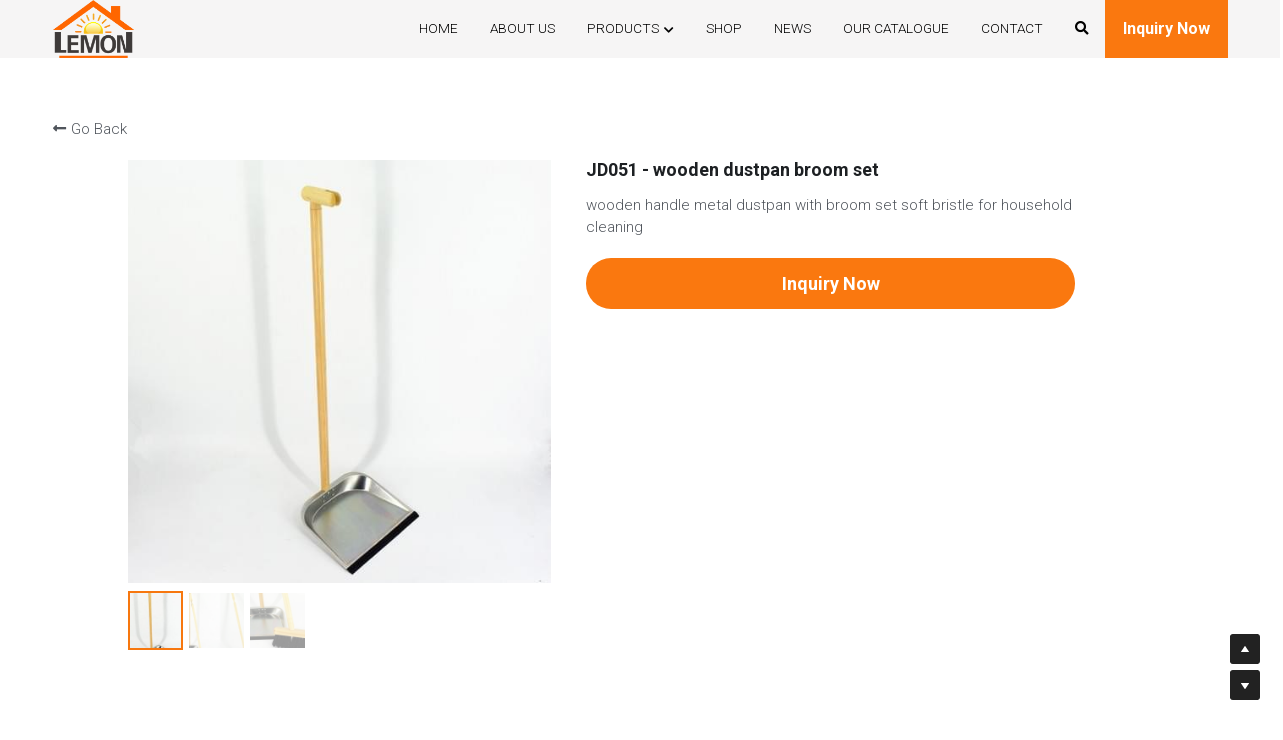

--- FILE ---
content_type: text/html; charset=utf-8
request_url: https://www.lemon-idea.com/portfolio/items/jd051-wooden-dustpan-broom-set
body_size: 89603
content:
<!-- Powered by Strikingly.com 4 (1) Jan 17, 2026 at 22:48-->
<!DOCTYPE html>
<html itemscope itemtype='http://schema.org/WebPage' lang='en' xmlns:og='http://ogp.me/ns#' xmlns='http://www.w3.org/1999/xhtml'>
<head>
<title>JD051 - wooden dustpan broom set</title>
<!-- removing_gon has activated 100%, so we add not_removing_gon rollout for specific user -->
<script>
//<![CDATA[
window.$S={};$S.app_instances=[];$S.nav=[{"name":"\/home","uid":"567fe8b4-f5ea-4169-b986-49aae6001ed7","memberOnly":false,"hasPassword":false,"isHomePage":true},{"name":"\/about-us","uid":"cffc6448-1c0b-42dc-a2fd-216044310316","memberOnly":false,"hasPassword":false,"isHomePage":false},{"name":"\/plastic-cleaning-products","uid":"4e9d9e78-072c-4134-824c-c4f688ee9fed","memberOnly":false,"hasPassword":false,"isHomePage":false},{"name":"\/bamboo-cleaning-products","uid":"54cbde7d-2ab1-4404-beff-ba1238cd22ed","memberOnly":false,"hasPassword":false,"isHomePage":false},{"name":"\/wood-cleaning-products","uid":"e7bb85b9-0483-4d61-96e5-fc98fb73ac5f","memberOnly":false,"hasPassword":false,"isHomePage":false},{"name":"\/lint-roller-cleaning-brush","uid":"665eff6f-8a80-4bfd-8f10-a42b01bd538c","memberOnly":false,"hasPassword":false,"isHomePage":false},{"name":"\/natural-cleaning-products","uid":"d053038b-9c99-4af3-9803-772470875982","memberOnly":false,"hasPassword":false,"isHomePage":false},{"name":"\/household-cleaning-products","uid":"cbe7be10-77dc-4e2b-a96a-9c71730e7699","memberOnly":false,"hasPassword":false,"isHomePage":false},{"name":"\/contact","uid":"ced74f12-a1c9-4a1b-9935-13a68b3e2f81","memberOnly":false,"hasPassword":false,"isHomePage":false},{"name":"\/mop","uid":"6e871060-373b-439a-a999-1ca769abe03e","memberOnly":false,"hasPassword":false,"isHomePage":false},{"name":"\/site","uid":"c0362dbe-2002-4ec8-b88a-08add85739ed","memberOnly":false,"hasPassword":false,"isHomePage":false},{"name":"\/news","uid":"5810b002-2720-4c1c-8cf0-9996fad5faaa","memberOnly":false,"hasPassword":false,"isHomePage":false},{"name":"\/successful","uid":"87da4ade-5c1b-4ce1-8299-a00e9261223f","memberOnly":false,"hasPassword":false,"isHomePage":false},{"name":"\/privacy-policy-ningbo-lemonidea","uid":"90b77165-629c-4e82-8a08-baea39dfaa3f","memberOnly":false,"hasPassword":false,"isHomePage":false},{"name":"\/all-products","uid":"8a30aba9-15a9-4f71-be12-c550652cb8a0","memberOnly":false,"hasPassword":false,"isHomePage":false},{"name":"\/shop","uid":"21823315-e436-473c-9939-d1c956e4eaf5","memberOnly":false,"hasPassword":false,"isHomePage":false},{"name":"\/our-catalogue","uid":"0e437b96-8a69-45ac-b57f-bc105c80305b","memberOnly":false,"hasPassword":false,"isHomePage":false}];$S.conf={"SUPPORTED_CURRENCY":[{"code":"AED","symbol":"\u062f.\u0625","decimal":".","thousand":",","precision":2,"name":"United Arab Emirates Dirham"},{"code":"AFN","symbol":"\u060b","decimal":".","thousand":",","precision":2,"name":"Afghan afghani"},{"code":"ALL","symbol":"Lek","decimal":",","thousand":".","precision":2,"name":"Albanian lek"},{"code":"AMD","symbol":"\u058f","decimal":",","thousand":".","precision":2,"name":"Armenian dram"},{"code":"ANG","symbol":"\u0192","decimal":",","thousand":".","precision":2,"name":"Netherlands Antillean guilder"},{"code":"AOA","symbol":"Kz","decimal":",","thousand":".","precision":2,"name":"Angolan kwanza"},{"code":"ARS","symbol":"$","decimal":",","thousand":".","precision":2,"name":"Argentine peso"},{"code":"AUD","symbol":"A$","decimal":".","thousand":" ","precision":2,"name":"Australian Dollar"},{"code":"AWG","symbol":"\u0192","decimal":".","thousand":",","precision":2,"name":"Aruban florin"},{"code":"AZN","symbol":"\u20bc","decimal":".","thousand":",","precision":2,"name":"Azerbaijani Manat"},{"code":"BAM","symbol":"KM","decimal":",","thousand":".","precision":2,"name":"Bosnia and Herzegovina convertible mark"},{"code":"BBD","symbol":"$","decimal":".","thousand":",","precision":2,"name":"Barbadian dollar"},{"code":"BDT","symbol":"Tk","decimal":".","thousand":",","precision":2,"name":"Bangladeshi Taka"},{"code":"BGN","symbol":"\u043b\u0432","decimal":",","thousand":".","precision":2,"name":"Bulgarian lev"},{"code":"BHD","symbol":"\u062f.\u0628","decimal":".","thousand":",","precision":3,"name":"Bahraini dinar"},{"code":"BIF","symbol":"FBu","decimal":".","thousand":",","precision":0,"name":"Burundian franc"},{"code":"BMD","symbol":"$","decimal":".","thousand":",","precision":2,"name":"Bermudian dollar"},{"code":"BND","symbol":"$","decimal":".","thousand":",","precision":2,"name":"Brunei dollar"},{"code":"BOB","symbol":"$b","decimal":",","thousand":".","precision":2,"name":"Bolivian boliviano"},{"code":"BRL","symbol":"R$","decimal":",","thousand":".","precision":2,"name":"Brazilian Real","format":"%s %v"},{"code":"BSD","symbol":"$","decimal":".","thousand":",","precision":2,"name":"Bahamian dollar"},{"code":"BTN","symbol":"Nu.","decimal":".","thousand":",","precision":2,"name":"Bhutanese ngultrum"},{"code":"BWP","symbol":"P","decimal":".","thousand":",","precision":2,"name":"Botswana pula"},{"code":"BYN","symbol":"Br","decimal":".","thousand":",","precision":2,"name":"Belarusian ruble"},{"code":"BZD","symbol":"BZ$","decimal":".","thousand":",","precision":2,"name":"Belize dollar"},{"code":"CAD","symbol":"$","decimal":".","thousand":",","precision":2,"name":"Canadian Dollar"},{"code":"CDF","symbol":"FC","decimal":".","thousand":",","precision":2,"name":"Congolese franc"},{"code":"CHF","symbol":"CHF","decimal":".","thousand":"'","precision":2,"name":"Swiss Franc","format":"%s %v"},{"code":"CLP","symbol":"$","decimal":"","thousand":".","precision":0,"name":"Chilean Peso"},{"code":"CNY","symbol":"\u00a5","decimal":".","thousand":",","precision":2,"name":"Chinese Yuan"},{"code":"CRC","symbol":"\u20a1","decimal":",","thousand":".","precision":2,"name":"Costa Rican col\u00f3n"},{"code":"CUP","symbol":"$","decimal":".","thousand":",","precision":2,"name":"Cuban peso"},{"code":"CVE","symbol":"$","decimal":".","thousand":",","precision":2,"name":"Cape Verdean escudo"},{"code":"CZK","symbol":"K\u010d","decimal":",","thousand":".","precision":2,"name":"Czech Koruna","format":"%v %s"},{"code":"DJF","symbol":"Fdj","decimal":".","thousand":",","precision":0,"name":"Djiboutian franc"},{"code":"DKK","symbol":"kr","decimal":".","thousand":",","precision":2,"name":"Danish Krone","format":"%v %s"},{"code":"DOP","symbol":"RD$","decimal":".","thousand":",","precision":2,"name":"Dominican peso"},{"code":"DZD","symbol":"\u062f\u062c","decimal":",","thousand":".","precision":2,"name":"Algerian dinar"},{"code":"EGP","symbol":"E\u00a3","decimal":".","thousand":",","precision":2,"name":"Egyptian pound"},{"code":"ERN","symbol":"Nkf","decimal":".","thousand":",","precision":2,"name":"Eritrean nakfa"},{"code":"ETB","symbol":"Br","decimal":".","thousand":",","precision":2,"name":"Ethiopian birr"},{"code":"EUR","symbol":"\u20ac","decimal":",","thousand":".","precision":2,"name":"Euro","format":"%v %s"},{"code":"FJD","symbol":"$","decimal":".","thousand":",","precision":2,"name":"Fijian dollar"},{"code":"FKP","symbol":"\u00a3","decimal":".","thousand":",","precision":2,"name":"Falkland Islands pound"},{"code":"GBP","symbol":"\u00a3","decimal":".","thousand":",","precision":2,"name":"British Pound"},{"code":"GEL","symbol":"\u10da","decimal":",","thousand":".","precision":2,"name":"Georgian lari"},{"code":"GGP","symbol":"\u00a3","decimal":".","thousand":",","precision":2,"name":"Guernsey pound"},{"code":"GHS","symbol":"GH\u20b5","decimal":".","thousand":",","precision":2,"name":"Ghanaian cedi"},{"code":"GIP","symbol":"\u00a3","decimal":".","thousand":",","precision":2,"name":"Gibraltar pound"},{"code":"GMD","symbol":"D","decimal":".","thousand":",","precision":2,"name":"Gambian dalasi"},{"code":"GNF","symbol":"\u20a3","decimal":".","thousand":",","precision":0,"name":"Guinean franc"},{"code":"GTQ","symbol":"Q","decimal":".","thousand":",","precision":2,"name":"Guatemalan quetzal"},{"code":"GYD","symbol":"G$","decimal":".","thousand":",","precision":2,"name":"Guyanese dollar"},{"code":"HKD","symbol":"HK$","decimal":".","thousand":",","precision":2,"name":"Hong Kong Dollar"},{"code":"HNL","symbol":"L","decimal":".","thousand":",","precision":2,"name":"Honduran lempira"},{"code":"HRK","symbol":"kn","decimal":".","thousand":",","precision":2,"name":"Croatian kuna"},{"code":"HTG","symbol":"G","decimal":".","thousand":",","precision":2,"name":"Haitian gourde"},{"code":"HUF","symbol":"Ft","decimal":"","thousand":",","precision":0,"name":"Hungarian Forint","format":"%v %s"},{"code":"ILS","symbol":"\u20aa","decimal":".","thousand":",","precision":2,"name":"Israeli New Shekel"},{"code":"IMP","symbol":"\u00a3","decimal":".","thousand":",","precision":2,"name":"Isle of Man pound"},{"code":"INR","symbol":"\u20b9","decimal":".","thousand":",","precision":2,"name":"Indian Rupee"},{"code":"IQD","symbol":"\u062f.\u0639","decimal":".","thousand":",","precision":3,"name":"Iraqi dinar"},{"code":"IRR","symbol":"\u062a\u0648\u0645\u0627\u0646","decimal":".","thousand":",","precision":2,"name":"Iranian rial"},{"code":"ISK","symbol":"kr","decimal":",","thousand":".","precision":2,"name":"Icelandic kr\u00f3na"},{"code":"JEP","symbol":"\u00a3","decimal":".","thousand":",","precision":2,"name":"Jersey pound"},{"code":"JMD","symbol":"J$","decimal":".","thousand":",","precision":2,"name":"Jamaican Dollar"},{"code":"JOD","symbol":"JD","decimal":".","thousand":",","precision":3,"name":"Jordanian Dinar"},{"code":"JPY","symbol":"\u00a5","decimal":"","thousand":",","precision":0,"name":"Japanese Yen","format":"%s %v"},{"code":"KES","symbol":"KSh","decimal":".","thousand":",","precision":2,"name":"Kenyan shilling"},{"code":"KGS","symbol":"\u043b\u0432","decimal":",","thousand":".","precision":2,"name":"Kyrgyzstani som"},{"code":"KHR","symbol":"\u17db","decimal":".","thousand":",","precision":2,"name":"Cambodian riel"},{"code":"KMF","symbol":"CF","decimal":".","thousand":",","precision":0,"name":"Comorian franc"},{"code":"KPW","symbol":"\u20a9","decimal":".","thousand":",","precision":2,"name":"North Korean won"},{"code":"KRW","symbol":"\uc6d0","decimal":"","thousand":",","precision":0,"name":"South Korean Won","format":"%v %s"},{"code":"KWD","symbol":"\u062f.\u0643","decimal":".","thousand":",","precision":3,"name":"Kuwait dinar"},{"code":"KYD","symbol":"CI$","decimal":".","thousand":",","precision":2,"name":"Cayman Islands dollar"},{"code":"KZT","symbol":"\u20b8","decimal":",","thousand":".","precision":2,"name":"Kazakhstani tenge"},{"code":"LBP","symbol":"LL","decimal":".","thousand":",","precision":2,"name":"Lebanese pound"},{"code":"LKR","symbol":"\u20a8","decimal":".","thousand":",","precision":2,"name":"Sri Lankan rupee"},{"code":"LRD","symbol":"LR$","decimal":".","thousand":",","precision":2,"name":"Liberian dollar"},{"code":"LSL","symbol":"M","decimal":".","thousand":",","precision":2,"name":"Lesotho loti"},{"code":"LYD","symbol":"LD","decimal":".","thousand":",","precision":3,"name":"Libyan dinar"},{"code":"MAD","symbol":"\u062f.\u0645.","decimal":",","thousand":".","precision":2,"name":"Moroccan dirham"},{"code":"MDL","symbol":"L","decimal":",","thousand":".","precision":2,"name":"Moldovan leu"},{"code":"MGA","symbol":"Ar","decimal":".","thousand":",","precision":0,"name":"Malagasy ariary"},{"code":"MKD","symbol":"\u0434\u0435\u043d","decimal":",","thousand":".","precision":2,"name":"Macedonian denar"},{"code":"MMK","symbol":"Ks","decimal":".","thousand":",","precision":2,"name":"Myanmar kyat"},{"code":"MNT","symbol":"\u20ae","decimal":".","thousand":",","precision":2,"name":"Mongolian tugrik"},{"code":"MOP","symbol":"MOP$","decimal":".","thousand":",","precision":2,"name":"Macanese pataca"},{"code":"MRO","symbol":"UM","decimal":".","thousand":",","precision":2,"name":"Mauritanian Ouguiya"},{"code":"MRU","symbol":"UM","decimal":".","thousand":",","precision":2,"name":"Mauritanian ouguiya"},{"code":"MUR","symbol":"\u20a8","decimal":".","thousand":",","precision":2,"name":"Mauritian rupee"},{"code":"MVR","symbol":"Rf","decimal":".","thousand":",","precision":2,"name":"Maldivian rufiyaa"},{"code":"MWK","symbol":"K","decimal":".","thousand":",","precision":2,"name":"Malawian kwacha"},{"code":"MXN","symbol":"$","decimal":".","thousand":",","precision":2,"name":"Mexican Peso"},{"code":"MYR","symbol":"RM","decimal":".","thousand":",","precision":2,"name":"Malaysian Ringgit"},{"code":"MZN","symbol":"MT","decimal":",","thousand":".","precision":2,"name":"Mozambican metical"},{"code":"NAD","symbol":"N$","decimal":".","thousand":",","precision":2,"name":"Namibian dollar"},{"code":"NGN","symbol":"\u20a6","decimal":".","thousand":",","precision":2,"name":"Nigerian naira"},{"code":"NIO","symbol":"C$","decimal":".","thousand":",","precision":2,"name":"Nicaraguan c\u00f3rdoba"},{"code":"NOK","symbol":"kr","decimal":",","thousand":".","precision":2,"name":"Norwegian Krone","format":"%v %s"},{"code":"NPR","symbol":"\u20a8","decimal":".","thousand":",","precision":2,"name":"Nepalese rupee"},{"code":"NZD","symbol":"$","decimal":".","thousand":",","precision":2,"name":"New Zealand Dollar"},{"code":"OMR","symbol":"\u0631.\u0639.","decimal":".","thousand":",","precision":3,"name":"Omani rial"},{"code":"PAB","symbol":"B\/.","decimal":".","thousand":",","precision":2,"name":"Panamanian balboa"},{"code":"PEN","symbol":"S\/.","decimal":".","thousand":",","precision":2,"name":"Peruvian Sol"},{"code":"PGK","symbol":"K","decimal":".","thousand":",","precision":2,"name":"Papua New Guinean kina"},{"code":"PHP","symbol":"\u20b1","decimal":".","thousand":",","precision":2,"name":"Philippine Peso"},{"code":"PKR","symbol":"\u20a8","decimal":".","thousand":",","precision":2,"name":"Pakistani rupee"},{"code":"PLN","symbol":"z\u0142","decimal":",","thousand":" ","precision":2,"name":"Polish Zloty","format":"%v %s"},{"code":"PYG","symbol":"\u20b2","decimal":",","thousand":".","precision":0,"name":"Paraguayan guaran\u00ed"},{"code":"QAR","symbol":"\u0631.\u0642","decimal":".","thousand":",","precision":2,"name":"Qatari riyal"},{"code":"RON","symbol":"lei","decimal":",","thousand":".","precision":2,"name":"Romanian leu"},{"code":"RSD","symbol":"\u0434\u0438\u043d","decimal":",","thousand":".","precision":2,"name":"Serbian dinar"},{"code":"RUB","symbol":"\u20bd","decimal":",","thousand":".","precision":2,"name":"Russian Ruble","format":"%v %s"},{"code":"RWF","symbol":"FRw","decimal":".","thousand":",","precision":0,"name":"Rwandan franc"},{"code":"SAR","symbol":"\u0631.\u0633","decimal":".","thousand":",","precision":2,"name":"Saudi Arabian riyal"},{"code":"SBD","symbol":"SI$","decimal":".","thousand":",","precision":2,"name":"Solomon Islands dollar"},{"code":"SCR","symbol":"SRe","decimal":".","thousand":",","precision":2,"name":"Seychellois rupee"},{"code":"SDG","symbol":"SDG","decimal":".","thousand":",","precision":2,"name":"Sudanese pound"},{"code":"SEK","symbol":"kr","decimal":".","thousand":" ","precision":2,"name":"Swedish Krona","format":"%v %s"},{"code":"SGD","symbol":"S$","decimal":".","thousand":",","precision":2,"name":"Singapore Dollar"},{"code":"SHP","symbol":"\u00a3","decimal":".","thousand":",","precision":2,"name":"Saint Helena pound"},{"code":"SLL","symbol":"Le","decimal":".","thousand":",","precision":2,"name":"Sierra Leonean leone"},{"code":"SOS","symbol":"S","decimal":".","thousand":",","precision":2,"name":"Somali shilling"},{"code":"SRD","symbol":"$","decimal":",","thousand":".","precision":2,"name":"Surinamese dollar"},{"code":"SSP","symbol":"SS\u00a3","decimal":".","thousand":",","precision":2,"name":"South Sudanese pound"},{"code":"STD","symbol":"Db","decimal":".","thousand":",","precision":2,"name":"Sao Tomean Dobra"},{"code":"STN","symbol":"Db","decimal":".","thousand":",","precision":2,"name":"S\u00e3o Tom\u00e9 and Pr\u00edncipe dobra"},{"code":"SYP","symbol":"LS","decimal":".","thousand":",","precision":2,"name":"Syrian pound"},{"code":"SZL","symbol":"E","decimal":".","thousand":",","precision":2,"name":"Swazi lilangeni"},{"code":"THB","symbol":"\u0e3f","decimal":".","thousand":",","precision":2,"name":"Thai Baht"},{"code":"TJS","symbol":"SM","decimal":".","thousand":",","precision":2,"name":"Tajikistani somoni"},{"code":"TMT","symbol":"T","decimal":".","thousand":",","precision":2,"name":"Turkmenistan manat"},{"code":"TND","symbol":"\u062f.\u062a","decimal":".","thousand":",","precision":3,"name":"Tunisian dinar"},{"code":"TOP","symbol":"T$","decimal":".","thousand":",","precision":2,"name":"Tongan pa\u02bbanga"},{"code":"TRY","symbol":"\u20ba","decimal":".","thousand":",","precision":2,"name":"Turkish lira"},{"code":"TTD","symbol":"TT$","decimal":".","thousand":",","precision":2,"name":"Trinidad and Tobago dollar"},{"code":"TWD","symbol":"NT$","decimal":"","thousand":",","precision":0,"name":"New Taiwan Dollar"},{"code":"TZS","symbol":"Tsh","decimal":".","thousand":",","precision":2,"name":"Tanzanian shilling"},{"code":"UAH","symbol":"\u20b4","decimal":".","thousand":",","precision":2,"name":"Ukrainian hryvnia"},{"code":"UGX","symbol":"USh","decimal":".","thousand":",","precision":2,"name":"Ugandan shilling"},{"code":"USD","symbol":"$","decimal":".","thousand":",","precision":2,"name":"United States Dollar"},{"code":"UYU","symbol":"$U","decimal":",","thousand":".","precision":2,"name":"Uruguayan peso"},{"code":"UZS","symbol":"\u043b\u0432","decimal":",","thousand":".","precision":2,"name":"Uzbekistani so\u02bbm"},{"code":"VES","symbol":"Bs.S.","decimal":".","thousand":",","precision":2,"name":"Venezuelan bol\u00edvar soberano"},{"code":"VUV","symbol":"VT","decimal":".","thousand":",","precision":0,"name":"Vanuatu vatu"},{"code":"WST","symbol":"WS$","decimal":".","thousand":",","precision":2,"name":"Samoan t\u0101l\u0101"},{"code":"XAF","symbol":"FCFA","decimal":".","thousand":",","precision":0,"name":"Central African CFA franc"},{"code":"XCD","symbol":"EC$","decimal":".","thousand":",","precision":2,"name":"East Caribbean dollar"},{"code":"XDR","symbol":"SDR","decimal":".","thousand":"","precision":0,"name":"Special drawing rights"},{"code":"XOF","symbol":"CFA","decimal":".","thousand":",","precision":0,"name":"West African CFA franc"},{"code":"XPF","symbol":"\u20a3","decimal":".","thousand":",","precision":0,"name":"CFP franc"},{"code":"YER","symbol":"\u0631.\u064a","decimal":".","thousand":",","precision":2,"name":"Yemeni rial"},{"code":"ZAR","symbol":"R","decimal":".","thousand":",","precision":2,"name":"South African Rand"},{"code":"ZMW","symbol":"K","decimal":",","thousand":".","precision":2,"name":"Zambian kwacha"},{"code":"IDR","symbol":"Rp ","decimal":"","thousand":".","precision":0,"name":"Indonesian Rupiah"},{"code":"VND","symbol":"\u20ab","decimal":"","thousand":".","precision":0,"name":"Vietnamese Dong","format":"%v%s"},{"code":"LAK","symbol":"\u20ad","decimal":".","thousand":",","precision":2,"name":"Lao kip"},{"code":"COP","symbol":"$","decimal":".","thousand":",","precision":0,"name":"Colombian Peso"}],"pages_show_static_path":"https:\/\/static-assets.strikinglycdn.com\/pages_show_static-bc1f19a55f2b44d4730b53552286eb27fea2e9da8282fb2743c9147c736f5092.js","keenio_collection":"strikingly_pageviews","keenio_collection_sharding":"strikingly_pageviews-14300001-14400000","keenio_pbs_impression_collection":"strikingly_pbs_impression","keenio_pbs_conversion_collection":"strikingly_pbs_conversion","keenio_pageservice_imageshare_collection":"strikingly_pageservice_imageshare","keenio_page_socialshare_collection":"strikingly_page_socialshare","keenio_page_framing_collection":"strikingly_page_framing","keenio_file_download_collection":"strikingly_file_download","keenio_ecommerce_buyer_landing":"strikingly_ecommerce_buyer_landing","keenio_ecommerce_buyer_viewed_checkout_dialog":"strikingly_ecommerce_buyer_viewed_checkout_dialog","keenio_ecommerce_buyer_completed_shipping_address":"strikingly_ecommerce_buyer_completed_shipping_address","keenio_ecommerce_buyer_selected_payment_method":"strikingly_ecommerce_buyer_selected_payment_method","keenio_ecommerce_buyer_canceled_order":"strikingly_ecommerce_buyer_canceled_order","keenio_ecommerce_buyer_added_item_to_cart":"strikingly_ecommerce_buyer_added_item_to_cart","keenio_events_collection":"strikingly_events","is_screenshot_rendering":false,"ecommerce_stripe_alipay":false,"headless_render":null,"wx_instant_follow":false,"is_google_analytics_enabled":true,"is_strikingly_analytics_enabled":true,"is_from_site_to_app":false,"is_weitie":false,"weitie_post_id":null,"weitie_meta_info":null,"weitie_slogan":"\u65e0\u9700\u6ce8\u518c\u7684\u53d1\u5e16\u795e\u5668","gdpr_compliance_feature":false,"strikingly_live_chat_settings":null,"FACEBOOK_APP_ID":"138736959550286","FACEBOOK_PERMS":"email"};$S.fonts=null;$S.live_site=true;$S.user_meta={"user_type":"reseller","live_chat_branding":false,"oneClickShareInfo":null};$S.global_conf={"premium_apps":["HtmlApp","EcwidApp","MailChimpApp","CeleryApp","LocuApp"],"environment":"production","env":"production","host_suffix":"strikingly.com","asset_url":"https:\/\/static-assets.strikinglycdn.com","locale":"en","in_china":false,"country_code":null,"browser_locale":null,"is_sxl":false,"china_optimization":true,"enable_live_chat":true,"enable_internal_footer_layout":["33212390","11376106","13075825","12954266","11479862","28250243","28142805","28250455","28250492","23063547","28250512","23063531","28250538","28250791","23063511","28250526","28250588","28250582","28250575","28250570","23063556","28250565","13128850","13075827","13033035","13107039","12989659","12954536","13029321","12967243","12935703","13128849","189186","23559408","22317661","23559972","23559402","23559419","23559961","23559424","23568836","23559400","23559427","23559394","23559955","23559949","23568824","23559953","22317663","13032471","13070869","13107041","13100761","13100763","13039483","12989656","12935476","13029732","13070868","13115975","13115977","12967468"],"user_image_cdn":{"qn":"\/\/user-assets.sxlcdn.com","s":"\/\/custom-images.strikinglycdn.com"},"GROWINGIO_API_KEY":null,"BAIDU_API_KEY":null,"SEGMENTIO_API_KEY":"eb3txa37hi","FACEBOOK_APP_ID":"138736959550286","WECHAT_APP_ID":null,"WECHAT_MP_APP_ID":"","KEEN_IO_PROJECT_ID":"5317e03605cd66236a000002","KEEN_IO_WRITE_KEY":"[base64]","FIREBASE_URL":"bobcat.firebaseIO.com","CLOUDINARY_CLOUD_NAME":"hrscywv4p","CLOUDINARY_PRESET":"oxbxiyxl","rollout":{"background_for_all_sections":false,"crm_livechat":true,"stripe_payer_email":false,"stripe_alipay":true,"stripe_wechatpay":true,"stripe_afterpay":true,"stripe_klarna":true,"paynow_unionpay":true,"tw_payment_registration_upgrade":true,"new_checkout_design":true,"checkout_form_integration":true,"s6_feature":true,"customize_image_appearance":true,"advanced_section_layout_setting":true,"google_invisible_recaptcha":true,"invisible_hcaptcha":false,"show_dummy_data_in_editor":true,"show_dummy_data_in_cro_editor":true,"mobile_editor_2023":true,"mobile_editor_2023_part3":true,"vertical_alignment_2023":true,"enable_migrate_page_data":true,"enable_section_smart_binding":true,"portfolio_region_options":false,"domain_connection_v2":true,"new_blog_editor":true,"new_blog_editor_disabled":false,"draft_editor":true,"disable_draft_editor":false,"new_blog_layout":true,"new_store_layout":true,"gallery_section_2021":true,"strikingly_618":false,"nav_2021":true,"can_use_section_default_format":true,"can_use_section_text_align":true,"section_improvements_part1":true,"nav_2021_off":false,"nav_2023":true,"delay_gon":false,"shake_ssr_gon":false,"feature_list_2023":true,"pbs_i18n":true,"support_sca":false,"dlz_badge":true,"show_kickstart_entry_in_dashboard_support_widget":true,"need_html_custom_code_review":true,"has_hydrated_sections":false,"show_support_widget_in_live_site":false,"wechat_sharing":false,"new_wechat_oauth":false,"midtrans_payments":false,"pbs_variation_b":true,"all_currencies":true,"language_region_redirect_options":false,"portfolio_addon_items":false,"custom_review_v2":false},"cookie_categories":{"necessary":["_claim_popup_ref","member_name","authenticationToken","_pbs_i18n_ab_test","__strk_cookie_notification","__is_open_strk_necessary_cookie","__is_open_strk_analytics_cookie","__is_open_strk_preferences_cookie","site_id","crm_chat_token","authenticationToken","member_id","page_nocache","page_password","page_password_uid","return_path_after_verification","return_path_after_page_verification","is_submitted_all"],"preferences":["__strk_cookie_comment_name","__strk_cookie_comment_email"],"analytics":["__strk_session_id"]},"WEITIE_APP_ID":null,"WEITIE_MP_APP_ID":null,"BUGSNAG_FE_API_KEY":"","BUGSNAG_FE_JS_RELEASE_STAGE":"production","google":{"recaptcha_v2_client_key":"6LeRypQbAAAAAGgaIHIak2L7UaH4Mm3iS6Tpp7vY","recaptcha_v2_invisible_client_key":"6LdmtBYdAAAAAJmE1hETf4IHoUqXQaFuJxZPO8tW"},"hcaptcha":{"hcaptcha_checkbox_key":"cd7ccab0-57ca-49aa-98ac-db26473a942a","hcaptcha_invisible_key":"65400c5a-c122-4648-971c-9f7e931cd872"},"kickstart_locale_selection":{"en":"100","de":"100","es":"100","fr":"100","it":"100","nl":"100","pt-BR":"100","fi":"100","no":"100","sv":"100","pl":"100","cs":"100","ro":"100","ar":"100","id":"100","vi":"0","ja":"100","zh-CN":"100","zh-TW":"100"},"honeypot":"f0d49722"};$S.country_list={"europe":{"name":"Europe","continent":"europe"},"asia":{"name":"Asia","continent":"asia"},"northamerica":{"name":"North America","continent":"northamerica"},"southamerica":{"name":"South America","continent":"southamerica"},"australia":{"name":"Australia","continent":"australia"},"antarctica":{"name":"Antarctica","continent":"antarctica"},"africa":{"name":"Africa","continent":"africa"},"ad":{"name":"Andorra","continent":"europe"},"ae":{"name":"United Arab Emirates","continent":"asia"},"af":{"name":"Afghanistan","continent":"asia"},"ag":{"name":"Antigua and Barbuda","continent":"northamerica"},"ai":{"name":"Anguilla","continent":"northamerica"},"al":{"name":"Albania","continent":"europe"},"am":{"name":"Armenia","continent":"asia"},"an":{"name":"Netherlands Antilles","continent":"northamerica"},"ao":{"name":"Angola","continent":"africa"},"aq":{"name":"Antarctica","continent":"antarctica"},"ar":{"name":"Argentina","continent":"southamerica"},"as":{"name":"American Samoa","continent":"australia"},"at":{"name":"Austria","continent":"europe"},"au":{"name":"Australia","continent":"australia"},"aw":{"name":"Aruba","continent":"northamerica"},"ax":{"name":"\u00c5land Islands","continent":"europe"},"az":{"name":"Azerbaijan","continent":"asia"},"ba":{"name":"Bosnia and Herzegovina","continent":"europe"},"bb":{"name":"Barbados","continent":"northamerica"},"bd":{"name":"Bangladesh","continent":"asia"},"be":{"name":"Belgium","continent":"europe"},"bf":{"name":"Burkina Faso","continent":"africa"},"bg":{"name":"Bulgaria","continent":"europe"},"bh":{"name":"Bahrain","continent":"asia"},"bi":{"name":"Burundi","continent":"africa"},"bj":{"name":"Benin","continent":"africa"},"bl":{"name":"Saint Barth\u00e9lemy","continent":"northamerica"},"bm":{"name":"Bermuda","continent":"northamerica"},"bn":{"name":"Brunei Darussalam","continent":"asia"},"bo":{"name":"Bolivia","continent":"southamerica"},"bq":{"name":"Bonaire, Sint Eustatius and Saba","continent":"northamerica"},"br":{"name":"Brazil","continent":"southamerica"},"bs":{"name":"Bahamas","continent":"northamerica"},"bt":{"name":"Bhutan","continent":"asia"},"bv":{"name":"Bouvet Island","continent":"antarctica"},"bw":{"name":"Botswana","continent":"africa"},"by":{"name":"Belarus","continent":"europe"},"bz":{"name":"Belize","continent":"northamerica"},"ca":{"name":"Canada","continent":"northamerica"},"cc":{"name":"Cocos (Keeling) Islands","continent":"asia"},"cd":{"name":"Congo, The Democratic Republic Of The","continent":"africa"},"cf":{"name":"Central African Republic","continent":"africa"},"cg":{"name":"Congo","continent":"africa"},"ch":{"name":"Switzerland","continent":"europe"},"ci":{"name":"C\u00f4te D'Ivoire","continent":"africa"},"ck":{"name":"Cook Islands","continent":"australia"},"cl":{"name":"Chile","continent":"southamerica"},"cm":{"name":"Cameroon","continent":"africa"},"cn":{"name":"China","continent":"asia"},"co":{"name":"Colombia","continent":"southamerica"},"cr":{"name":"Costa Rica","continent":"northamerica"},"cu":{"name":"Cuba","continent":"northamerica"},"cv":{"name":"Cape Verde","continent":"africa"},"cw":{"name":"Cura\u00e7ao","continent":"northamerica"},"cx":{"name":"Christmas Island","continent":"asia"},"cy":{"name":"Cyprus","continent":"asia"},"cz":{"name":"Czech Republic","continent":"europe"},"de":{"name":"Germany","continent":"europe"},"dj":{"name":"Djibouti","continent":"africa"},"dk":{"name":"Denmark","continent":"europe"},"dm":{"name":"Dominica","continent":"northamerica"},"do":{"name":"Dominican Republic","continent":"northamerica"},"dz":{"name":"Algeria","continent":"africa"},"ec":{"name":"Ecuador","continent":"southamerica"},"ee":{"name":"Estonia","continent":"europe"},"eg":{"name":"Egypt","continent":"africa"},"eh":{"name":"Western Sahara","continent":"africa"},"er":{"name":"Eritrea","continent":"africa"},"es":{"name":"Spain","continent":"europe"},"et":{"name":"Ethiopia","continent":"africa"},"fi":{"name":"Finland","continent":"europe"},"fj":{"name":"Fiji","continent":"australia"},"fk":{"name":"Falkland Islands (Malvinas)","continent":"southamerica"},"fm":{"name":"Micronesia, Federated States Of","continent":"australia"},"fo":{"name":"Faroe Islands","continent":"europe"},"fr":{"name":"France","continent":"europe"},"ga":{"name":"Gabon","continent":"africa"},"gb":{"name":"United Kingdom","continent":"europe"},"gd":{"name":"Grenada","continent":"northamerica"},"ge":{"name":"Georgia","continent":"asia"},"gf":{"name":"French Guiana","continent":"southamerica"},"gg":{"name":"Guernsey","continent":"europe"},"gh":{"name":"Ghana","continent":"africa"},"gi":{"name":"Gibraltar","continent":"europe"},"gl":{"name":"Greenland","continent":"northamerica"},"gm":{"name":"Gambia","continent":"africa"},"gn":{"name":"Guinea","continent":"africa"},"gp":{"name":"Guadeloupe","continent":"northamerica"},"gq":{"name":"Equatorial Guinea","continent":"africa"},"gr":{"name":"Greece","continent":"europe"},"gs":{"name":"South Georgia and the South Sandwich Islands","continent":"antarctica"},"gt":{"name":"Guatemala","continent":"northamerica"},"gu":{"name":"Guam","continent":"australia"},"gw":{"name":"Guinea-Bissau","continent":"africa"},"gy":{"name":"Guyana","continent":"southamerica"},"hk":{"name":"Hong Kong SAR China","continent":"asia"},"hm":{"name":"Heard and McDonald Islands","continent":"antarctica"},"hn":{"name":"Honduras","continent":"northamerica"},"hr":{"name":"Croatia","continent":"europe"},"ht":{"name":"Haiti","continent":"northamerica"},"hu":{"name":"Hungary","continent":"europe"},"id":{"name":"Indonesia","continent":"asia"},"ie":{"name":"Ireland","continent":"europe"},"il":{"name":"Israel","continent":"asia"},"im":{"name":"Isle of Man","continent":"europe"},"in":{"name":"India","continent":"asia"},"io":{"name":"British Indian Ocean Territory","continent":"asia"},"iq":{"name":"Iraq","continent":"asia"},"ir":{"name":"Iran, Islamic Republic Of","continent":"asia"},"is":{"name":"Iceland","continent":"europe"},"it":{"name":"Italy","continent":"europe"},"je":{"name":"Jersey","continent":"europe"},"jm":{"name":"Jamaica","continent":"northamerica"},"jo":{"name":"Jordan","continent":"asia"},"jp":{"name":"Japan","continent":"asia"},"ke":{"name":"Kenya","continent":"africa"},"kg":{"name":"Kyrgyzstan","continent":"asia"},"kh":{"name":"Cambodia","continent":"asia"},"ki":{"name":"Kiribati","continent":"australia"},"km":{"name":"Comoros","continent":"africa"},"kn":{"name":"Saint Kitts And Nevis","continent":"northamerica"},"kp":{"name":"Korea, Democratic People's Republic Of","continent":"asia"},"kr":{"name":"Korea, Republic of","continent":"asia"},"kw":{"name":"Kuwait","continent":"asia"},"ky":{"name":"Cayman Islands","continent":"northamerica"},"kz":{"name":"Kazakhstan","continent":"asia"},"la":{"name":"Lao People's Democratic Republic","continent":"asia"},"lb":{"name":"Lebanon","continent":"asia"},"lc":{"name":"Saint Lucia","continent":"northamerica"},"li":{"name":"Liechtenstein","continent":"europe"},"lk":{"name":"Sri Lanka","continent":"asia"},"lr":{"name":"Liberia","continent":"africa"},"ls":{"name":"Lesotho","continent":"africa"},"lt":{"name":"Lithuania","continent":"europe"},"lu":{"name":"Luxembourg","continent":"europe"},"lv":{"name":"Latvia","continent":"europe"},"ly":{"name":"Libya","continent":"africa"},"ma":{"name":"Morocco","continent":"africa"},"mc":{"name":"Monaco","continent":"europe"},"md":{"name":"Moldova, Republic of","continent":"europe"},"me":{"name":"Montenegro","continent":"europe"},"mf":{"name":"Saint Martin","continent":"northamerica"},"mg":{"name":"Madagascar","continent":"africa"},"mh":{"name":"Marshall Islands","continent":"australia"},"mk":{"name":"North Macedonia","continent":"europe"},"ml":{"name":"Mali","continent":"africa"},"mm":{"name":"Myanmar","continent":"asia"},"mn":{"name":"Mongolia","continent":"asia"},"mo":{"name":"Macao SAR China","continent":"asia"},"mp":{"name":"Northern Mariana Islands","continent":"australia"},"mq":{"name":"Martinique","continent":"northamerica"},"mr":{"name":"Mauritania","continent":"africa"},"ms":{"name":"Montserrat","continent":"northamerica"},"mt":{"name":"Malta","continent":"europe"},"mu":{"name":"Mauritius","continent":"africa"},"mv":{"name":"Maldives","continent":"asia"},"mw":{"name":"Malawi","continent":"africa"},"mx":{"name":"Mexico","continent":"northamerica"},"my":{"name":"Malaysia","continent":"asia"},"mz":{"name":"Mozambique","continent":"africa"},"na":{"name":"Namibia","continent":"africa"},"nc":{"name":"New Caledonia","continent":"australia"},"ne":{"name":"Niger","continent":"africa"},"nf":{"name":"Norfolk Island","continent":"australia"},"ng":{"name":"Nigeria","continent":"africa"},"ni":{"name":"Nicaragua","continent":"northamerica"},"nl":{"name":"Netherlands","continent":"europe"},"no":{"name":"Norway","continent":"europe"},"np":{"name":"Nepal","continent":"asia"},"nr":{"name":"Nauru","continent":"australia"},"nu":{"name":"Niue","continent":"australia"},"nz":{"name":"New Zealand","continent":"australia"},"om":{"name":"Oman","continent":"asia"},"pa":{"name":"Panama","continent":"northamerica"},"pe":{"name":"Peru","continent":"southamerica"},"pf":{"name":"French Polynesia","continent":"australia"},"pg":{"name":"Papua New Guinea","continent":"australia"},"ph":{"name":"Philippines","continent":"asia"},"pk":{"name":"Pakistan","continent":"asia"},"pl":{"name":"Poland","continent":"europe"},"pm":{"name":"Saint Pierre And Miquelon","continent":"northamerica"},"pn":{"name":"Pitcairn","continent":"australia"},"pr":{"name":"Puerto Rico","continent":"northamerica"},"ps":{"name":"Palestine, State of","continent":"asia"},"pt":{"name":"Portugal","continent":"europe"},"pw":{"name":"Palau","continent":"australia"},"py":{"name":"Paraguay","continent":"southamerica"},"qa":{"name":"Qatar","continent":"asia"},"re":{"name":"R\u00e9union","continent":"africa"},"ro":{"name":"Romania","continent":"europe"},"rs":{"name":"Serbia","continent":"europe"},"ru":{"name":"Russian Federation","continent":"europe"},"rw":{"name":"Rwanda","continent":"africa"},"sa":{"name":"Saudi Arabia","continent":"asia"},"sb":{"name":"Solomon Islands","continent":"australia"},"sc":{"name":"Seychelles","continent":"africa"},"sd":{"name":"Sudan","continent":"africa"},"se":{"name":"Sweden","continent":"europe"},"sg":{"name":"Singapore","continent":"asia"},"sh":{"name":"Saint Helena","continent":"africa"},"si":{"name":"Slovenia","continent":"europe"},"sj":{"name":"Svalbard And Jan Mayen","continent":"europe"},"sk":{"name":"Slovakia","continent":"europe"},"sl":{"name":"Sierra Leone","continent":"africa"},"sm":{"name":"San Marino","continent":"europe"},"sn":{"name":"Senegal","continent":"africa"},"so":{"name":"Somalia","continent":"africa"},"sr":{"name":"Suriname","continent":"southamerica"},"ss":{"name":"South Sudan","continent":"africa"},"st":{"name":"Sao Tome and Principe","continent":"africa"},"sv":{"name":"El Salvador","continent":"northamerica"},"sx":{"name":"Sint Maarten","continent":"northamerica"},"sy":{"name":"Syrian Arab Republic","continent":"asia"},"sz":{"name":"Swaziland","continent":"africa"},"tc":{"name":"Turks and Caicos Islands","continent":"northamerica"},"td":{"name":"Chad","continent":"africa"},"tf":{"name":"French Southern Territories","continent":"antarctica"},"tg":{"name":"Togo","continent":"africa"},"th":{"name":"Thailand","continent":"asia"},"tj":{"name":"Tajikistan","continent":"asia"},"tk":{"name":"Tokelau","continent":"australia"},"tl":{"name":"Timor-Leste","continent":"asia"},"tm":{"name":"Turkmenistan","continent":"asia"},"tn":{"name":"Tunisia","continent":"africa"},"to":{"name":"Tonga","continent":"australia"},"tr":{"name":"Turkey","continent":"europe"},"tt":{"name":"Trinidad and Tobago","continent":"northamerica"},"tv":{"name":"Tuvalu","continent":"australia"},"tw":{"name":"Taiwan","continent":"asia"},"tz":{"name":"Tanzania, United Republic of","continent":"africa"},"ua":{"name":"Ukraine","continent":"europe"},"ug":{"name":"Uganda","continent":"africa"},"um":{"name":"United States Minor Outlying Islands","continent":"australia"},"us":{"name":"United States","continent":"northamerica"},"uy":{"name":"Uruguay","continent":"southamerica"},"uz":{"name":"Uzbekistan","continent":"asia"},"va":{"name":"Holy See (Vatican City State)","continent":"europe"},"vc":{"name":"Saint Vincent And The Grenadines","continent":"northamerica"},"ve":{"name":"Venezuela, Bolivarian Republic of","continent":"southamerica"},"vg":{"name":"Virgin Islands, British","continent":"northamerica"},"vi":{"name":"Virgin Islands, U.S.","continent":"northamerica"},"vn":{"name":"Vietnam","continent":"asia"},"vu":{"name":"Vanuatu","continent":"australia"},"wf":{"name":"Wallis and Futuna","continent":"australia"},"ws":{"name":"Samoa","continent":"australia"},"ye":{"name":"Yemen","continent":"asia"},"yt":{"name":"Mayotte","continent":"africa"},"za":{"name":"South Africa","continent":"africa"},"zm":{"name":"Zambia","continent":"africa"},"zw":{"name":"Zimbabwe","continent":"africa"}};$S.state_list={"us":[{"name":"Alabama","abbr":"AL"},{"name":"Alaska","abbr":"AK"},{"name":"American Samoa","abbr":"AS"},{"name":"Arizona","abbr":"AZ"},{"name":"Arkansas","abbr":"AR"},{"name":"California","abbr":"CA"},{"name":"Colorado","abbr":"CO"},{"name":"Connecticut","abbr":"CT"},{"name":"Delaware","abbr":"DE"},{"name":"District of Columbia","abbr":"DC"},{"name":"Florida","abbr":"FL"},{"name":"Georgia","abbr":"GA"},{"name":"Guam","abbr":"GU"},{"name":"Hawaii","abbr":"HI"},{"name":"Idaho","abbr":"ID"},{"name":"Illinois","abbr":"IL"},{"name":"Indiana","abbr":"IN"},{"name":"Iowa","abbr":"IA"},{"name":"Kansas","abbr":"KS"},{"name":"Kentucky","abbr":"KY"},{"name":"Louisiana","abbr":"LA"},{"name":"Maine","abbr":"ME"},{"name":"Maryland","abbr":"MD"},{"name":"Massachusetts","abbr":"MA"},{"name":"Michigan","abbr":"MI"},{"name":"Minnesota","abbr":"MN"},{"name":"Mississippi","abbr":"MS"},{"name":"Missouri","abbr":"MO"},{"name":"Montana","abbr":"MT"},{"name":"Nebraska","abbr":"NE"},{"name":"Nevada","abbr":"NV"},{"name":"New Hampshire","abbr":"NH"},{"name":"New Jersey","abbr":"NJ"},{"name":"New Mexico","abbr":"NM"},{"name":"New York","abbr":"NY"},{"name":"North Carolina","abbr":"NC"},{"name":"North Dakota","abbr":"ND"},{"name":"Northern Mariana Islands","abbr":"MP"},{"name":"Ohio","abbr":"OH"},{"name":"Oklahoma","abbr":"OK"},{"name":"Oregon","abbr":"OR"},{"name":"Pennsylvania","abbr":"PA"},{"name":"Puerto Rico","abbr":"PR"},{"name":"Rhode Island","abbr":"RI"},{"name":"South Carolina","abbr":"SC"},{"name":"South Dakota","abbr":"SD"},{"name":"Tennessee","abbr":"TN"},{"name":"Texas","abbr":"TX"},{"name":"Utah","abbr":"UT"},{"name":"Vermont","abbr":"VT"},{"name":"Virgin Islands","abbr":"VI"},{"name":"Virginia","abbr":"VA"},{"name":"Washington","abbr":"WA"},{"name":"West Virginia","abbr":"WV"},{"name":"Wisconsin","abbr":"WI"},{"name":"Wyoming","abbr":"WY"}],"ca":[{"name":"Alberta","abbr":"AB"},{"name":"British Columbia","abbr":"BC"},{"name":"Manitoba","abbr":"MB"},{"name":"New Brunswick","abbr":"NB"},{"name":"Newfoundland and Labrador","abbr":"NL"},{"name":"Nova Scotia","abbr":"NS"},{"name":"Northwest Territories","abbr":"NT"},{"name":"Nunavut","abbr":"NU"},{"name":"Ontario","abbr":"ON"},{"name":"Prince Edward Island","abbr":"PE"},{"name":"Quebec","abbr":"QC"},{"name":"Saskatchewan","abbr":"SK"},{"name":"Yukon","abbr":"YT"}],"cn":[{"name":"Beijing","abbr":"Beijing"},{"name":"Tianjin","abbr":"Tianjin"},{"name":"Hebei","abbr":"Hebei"},{"name":"Shanxi","abbr":"Shanxi"},{"name":"Nei Mongol","abbr":"Nei Mongol"},{"name":"Liaoning","abbr":"Liaoning"},{"name":"Jilin","abbr":"Jilin"},{"name":"Heilongjiang","abbr":"Heilongjiang"},{"name":"Shanghai","abbr":"Shanghai"},{"name":"Jiangsu","abbr":"Jiangsu"},{"name":"Zhejiang","abbr":"Zhejiang"},{"name":"Anhui","abbr":"Anhui"},{"name":"Fujian","abbr":"Fujian"},{"name":"Jiangxi","abbr":"Jiangxi"},{"name":"Shandong","abbr":"Shandong"},{"name":"Henan","abbr":"Henan"},{"name":"Hubei","abbr":"Hubei"},{"name":"Hunan","abbr":"Hunan"},{"name":"Guangdong","abbr":"Guangdong"},{"name":"Guangxi","abbr":"Guangxi"},{"name":"Hainan","abbr":"Hainan"},{"name":"Chongqing","abbr":"Chongqing"},{"name":"Sichuan","abbr":"Sichuan"},{"name":"Guizhou","abbr":"Guizhou"},{"name":"Yunnan","abbr":"Yunnan"},{"name":"Xizang","abbr":"Xizang"},{"name":"Shaanxi","abbr":"Shaanxi"},{"name":"Gansu","abbr":"Gansu"},{"name":"Qinghai","abbr":"Qinghai"},{"name":"Ningxia","abbr":"Ningxia"},{"name":"Xinjiang","abbr":"Xinjiang"}]};$S.stores={"fonts_v2":[{"name":"dm sans","fontType":"google","displayName":"DM Sans","cssValue":"\"dm sans\"","settings":{"weight":"100,200,300,regular,500,600,700,800,900,100italic,200italic,300italic,italic,500italic,600italic,700italic,800italic,900italic","google_embed_name":"DM Sans"},"hidden":false,"cssFallback":"sans-serif","disableBody":false,"isSuggested":true},{"name":"barlow","fontType":"google","displayName":"Barlow","cssValue":"\"barlow\"","settings":{"weight":"100,100italic,200,200italic,300,300italic,regular,italic,500,500italic,600,600italic,700,700italic,800,800italic,900,900italic"},"hidden":false,"cssFallback":"sans-serif","disableBody":false,"isSuggested":true},{"name":"roboto","fontType":"google","displayName":"Roboto","cssValue":"roboto, helvetica","settings":{"weight":"300,700,300italic,700italic"},"hidden":false,"cssFallback":"sans-serif","disableBody":null,"isSuggested":true},{"name":"montserrat","fontType":"google","displayName":"Montserrat","cssValue":"montserrat, helvetica","settings":{"weight":"400,700"},"hidden":false,"cssFallback":"sans-serif","disableBody":null,"isSuggested":true}],"showStatic":{"footerLogoSeoData":{"anchor_link":"https:\/\/www.strikingly.com\/?ref=logo\u0026permalink=site-3237101-6021-7788\u0026custom_domain=www.lemon-idea.com\u0026utm_campaign=footer_pbs\u0026utm_content=https%3A%2F%2Fwww.lemon-idea.com%2F\u0026utm_medium=user_page\u0026utm_source=3237101\u0026utm_term=pbs_b","anchor_text":"Free website builder"},"isEditMode":false},"pageData":{"type":"Site","id":"f_71c5cab1-4483-4784-a8ab-4d076ad7c6d9","defaultValue":null,"horizontal":false,"fixedSocialMedia":false,"new_page":true,"showMobileNav":true,"showCookieNotification":true,"useSectionDefaultFormat":true,"useSectionImprovementsPart1":true,"showTermsAndConditions":false,"showPrivacyPolicy":false,"activateGDPRCompliance":false,"multi_pages":true,"live_chat":false,"showLegacyGallery":true,"isFullScreenOnlyOneSection":true,"showNav":true,"showFooter":true,"showStrikinglyLogo":false,"showNavigationButtons":true,"showShoppingCartIcon":false,"showButtons":true,"navFont":"","titleFont":"dm sans","logoFont":"","bodyFont":"roboto","buttonFont":"roboto","headingFont":"barlow","bodyFontWeight":null,"theme":"fresh","templateVariation":"","templatePreset":"","termsText":null,"privacyPolicyText":null,"fontPreset":null,"cookieNotificationArea":"all","GDPRHtml":null,"pages":[{"type":"Page","id":"f_d47b8d34-1213-4c90-9990-ebaa9f2f758b","defaultValue":null,"sections":[{"type":"Slide","id":"f_b67e21b5-41ff-408d-a36e-c4bf1db7d59f","defaultValue":null,"template_thumbnail_height":"113.10666666666665","template_id":null,"template_name":"slider","origin_id":"f_0a537811-9529-4603-a02e-10a50c27421e","components":{"slideSettings":{"type":"SlideSettings","id":"f_74f75a82-2c4c-4539-b6b4-c068d0d3c6c0","defaultValue":null,"show_nav":true,"nameChanged":true,"hidden_section":false,"name":"\u8f6e\u64ad\u56fe","sync_key":null,"layout_variation":"noForeground","display_settings":{}},"slider1":{"type":"Slider","id":"f_ebc8ca0e-1680-48c4-b494-2f7f221cc33c","defaultValue":false,"list":[{"type":"RepeatableItem","id":"f_24df2e21-e7cd-48c6-a277-fb095179921d","defaultValue":null,"components":{"text1":{"type":"RichText","id":"f_3078723a-c87b-48b0-9c9a-c338e6456c04","defaultValue":false,"value":"","backupValue":null,"version":1},"text2":{"type":"RichText","id":"f_02ff36f6-72d3-4207-87ac-5d00e6f407cc","defaultValue":false,"value":"","backupValue":null,"version":1},"background1":{"type":"Background","id":"f_67054870-f5a8-4a53-973d-057bc6a1d867","defaultValue":false,"url":"!","textColor":"light","backgroundVariation":"","sizing":"cover","linkUrl":"https:\/\/www.lemon-idea.com\/our-catalogue","linkTarget":"_self","videoUrl":"","videoHtml":"","storageKey":"2900229\/116085_626218","storage":"s","format":"jpeg","h":2268,"w":5120,"s":2114211,"focus":null},"media1":{"type":"Media","id":"f_6b10fe24-36bc-4fd4-bd00-c88564b0e714","defaultValue":null,"video":{"type":"Video","id":"f_f1b673cb-9025-4a21-a499-a4452605665f","defaultValue":null,"html":"","url":"http:\/\/vimeo.com\/18150336","thumbnail_url":null,"maxwidth":700,"description":null},"image":{"type":"Image","id":"f_97d2d9d8-79f8-48ee-9aa3-d4f93ca23dad","defaultValue":false,"link_url":"","thumb_url":"https:\/\/custom-images.strikinglycdn.com\/res\/hrscywv4p\/image\/upload\/c_limit,h_1440,w_720,f_auto\/194761\/Chat_k3d9ls_jnnobh.png","url":"https:\/\/custom-images.strikinglycdn.com\/res\/hrscywv4p\/image\/upload\/194761\/Chat_k3d9ls_jnnobh.png","caption":"","description":"","storageKey":null,"storage":"c","format":"png","h":278,"w":256,"s":6553,"new_target":true},"current":"image"},"button1":{"type":"Button","id":"f_44cea1f3-ab5b-47fa-8369-d18edbb9fb3f","defaultValue":null,"alignment":"center","text":"\u7acb\u5373\u8d2d\u4e70","size":"medium","style":"","color":"","font":"","url":"http:\/\/strikingly.com","new_target":null}}},{"type":"RepeatableItem","id":"f_dffaf86d-b411-45f9-ac87-b645857eb0fc","defaultValue":null,"components":{"text1":{"type":"RichText","id":"f_baefb0fd-67bb-4adf-80a6-28c6880a9370","defaultValue":false,"value":"","backupValue":null,"version":1},"text2":{"type":"RichText","id":"f_b7594777-296a-49e7-ac72-c9ab1eb412fd","defaultValue":false,"value":"","backupValue":null,"version":1},"background1":{"type":"Background","id":"f_4bb91cae-ff20-4031-9a98-859fc8556e20","defaultValue":false,"url":"!","textColor":"light","backgroundVariation":"","sizing":"cover","linkUrl":"https:\/\/www.lemon-idea.com\/our-catalogue","linkTarget":"_self","videoUrl":"","videoHtml":"","storageKey":"2900229\/597385_810917","storage":"s","format":"jpeg","h":850,"w":1920,"s":608119,"focus":null},"media1":{"type":"Media","id":"f_c50cf9ff-6126-46d8-b1c2-1cb891b0f66f","defaultValue":null,"video":{"type":"Video","id":"f_607309d6-89d1-418b-b686-67d73ea77cec","defaultValue":null,"html":"","url":"http:\/\/vimeo.com\/18150336","thumbnail_url":null,"maxwidth":700,"description":null},"image":{"type":"Image","id":"f_89f278a1-0a00-4b79-a36a-b9fcb98aab00","defaultValue":false,"link_url":"","thumb_url":"https:\/\/custom-images.strikinglycdn.com\/res\/hrscywv4p\/image\/upload\/c_limit,h_1440,w_720,f_auto\/194761\/Chat_k3d9ls_jnnobh.png","url":"https:\/\/custom-images.strikinglycdn.com\/res\/hrscywv4p\/image\/upload\/194761\/Chat_k3d9ls_jnnobh.png","caption":"","description":"","storageKey":null,"storage":"c","format":"png","h":278,"w":256,"s":6553,"new_target":true},"current":"image"},"button1":{"type":"Button","id":"f_0692d50a-7081-466d-8a62-131555f955ff","defaultValue":null,"alignment":"center","text":"\u7acb\u5373\u8d2d\u4e70","size":"medium","style":"","color":"","font":"","url":"http:\/\/strikingly.com","new_target":null}}},{"type":"RepeatableItem","id":"f_3df50670-0522-471d-9d24-f1669b3abd26","components":{"text1":{"type":"RichText","id":"f_8fc90861-d170-43cc-ac14-94bbd72865c9","defaultValue":true,"value":"","backupValue":null,"version":null},"text2":{"type":"RichText","id":"f_1431285e-7d35-459a-b107-755e8731141b","defaultValue":true,"value":"","backupValue":null,"version":null},"background1":{"type":"Background","id":"f_096f2946-4b20-4f64-b177-ac5aa42e9c96","defaultValue":false,"url":"!","textColor":"light","backgroundVariation":"","sizing":"cover","linkUrl":"https:\/\/www.lemon-idea.com\/our-catalogue","linkTarget":"_self","videoUrl":"","videoHtml":"","storageKey":"2900229\/8784_844382","storage":"s","format":"jpeg","h":850,"w":1920,"s":624306,"focus":null},"media1":{"type":"Media","id":"f_4312659d-106f-4cea-8e6b-7bd52578797d","defaultValue":null,"video":{"type":"Video","id":"f_71c2563c-7997-42e4-94d2-519e8dff901b","defaultValue":true,"html":"","url":"http:\/\/vimeo.com\/18150336","thumbnail_url":null,"maxwidth":700,"description":null},"image":{"type":"Image","id":"f_3bb86eea-338d-483e-97c8-56887c9bdea6","defaultValue":true,"link_url":"","thumb_url":"","url":"\/images\/themes\/onyx_new\/stri.png","caption":"","description":"","storageKey":null,"storage":null,"format":null,"h":null,"w":null,"s":null,"new_target":null},"current":"image"},"button1":{"type":"Button","id":"f_05ed7789-90f9-4fdc-affe-9e9e1645e897","defaultValue":true,"alignment":"center","text":"\u7acb\u5373\u8d2d\u4e70","size":"medium","style":"","color":"","font":"","url":"http:\/\/strikingly.com","new_target":null}}},{"type":"RepeatableItem","id":"f_148c015e-6607-4408-beb5-42d60513e56e","components":{"text1":{"type":"RichText","id":"f_8fc90861-d170-43cc-ac14-94bbd72865c9","defaultValue":true,"value":"","backupValue":null,"version":null},"text2":{"type":"RichText","id":"f_1431285e-7d35-459a-b107-755e8731141b","defaultValue":true,"value":"","backupValue":null,"version":null},"background1":{"type":"Background","id":"f_096f2946-4b20-4f64-b177-ac5aa42e9c96","defaultValue":false,"url":"!","textColor":"light","backgroundVariation":"","sizing":"cover","linkUrl":"https:\/\/www.lemon-idea.com\/our-catalogue","linkTarget":"_self","videoUrl":"","videoHtml":"","storageKey":"2900229\/642732_241275","storage":"s","format":"jpeg","h":850,"w":1920,"s":588441,"focus":null},"media1":{"type":"Media","id":"f_4312659d-106f-4cea-8e6b-7bd52578797d","defaultValue":null,"video":{"type":"Video","id":"f_71c2563c-7997-42e4-94d2-519e8dff901b","defaultValue":true,"html":"","url":"http:\/\/vimeo.com\/18150336","thumbnail_url":null,"maxwidth":700,"description":null},"image":{"type":"Image","id":"f_3bb86eea-338d-483e-97c8-56887c9bdea6","defaultValue":true,"link_url":"","thumb_url":"","url":"\/images\/themes\/onyx_new\/stri.png","caption":"","description":"","storageKey":null,"storage":null,"format":null,"h":null,"w":null,"s":null,"new_target":null},"current":"image"},"button1":{"type":"Button","id":"f_05ed7789-90f9-4fdc-affe-9e9e1645e897","defaultValue":true,"alignment":"center","text":"\u7acb\u5373\u8d2d\u4e70","size":"medium","style":"","color":"","font":"","url":"http:\/\/strikingly.com","new_target":null}}},{"type":"RepeatableItem","id":"f_22c75986-c76f-4853-83dc-36485e8c5fa0","components":{"text1":{"type":"RichText","id":"f_8fc90861-d170-43cc-ac14-94bbd72865c9","defaultValue":true,"value":"","backupValue":null,"version":null},"text2":{"type":"RichText","id":"f_1431285e-7d35-459a-b107-755e8731141b","defaultValue":true,"value":"","backupValue":null,"version":null},"background1":{"type":"Background","id":"f_096f2946-4b20-4f64-b177-ac5aa42e9c96","defaultValue":false,"url":"!","textColor":"light","backgroundVariation":"","sizing":"cover","linkUrl":"https:\/\/www.lemon-idea.com\/our-catalogue","linkTarget":"_self","videoUrl":"","videoHtml":"","storageKey":"2900229\/181216_329591","storage":"s","format":"jpeg","h":850,"w":1920,"s":641724,"focus":null},"media1":{"type":"Media","id":"f_4312659d-106f-4cea-8e6b-7bd52578797d","defaultValue":null,"video":{"type":"Video","id":"f_71c2563c-7997-42e4-94d2-519e8dff901b","defaultValue":true,"html":"","url":"http:\/\/vimeo.com\/18150336","thumbnail_url":null,"maxwidth":700,"description":null},"image":{"type":"Image","id":"f_3bb86eea-338d-483e-97c8-56887c9bdea6","defaultValue":true,"link_url":"","thumb_url":"","url":"\/images\/themes\/onyx_new\/stri.png","caption":"","description":"","storageKey":null,"storage":null,"format":null,"h":null,"w":null,"s":null,"new_target":null},"current":"image"},"button1":{"type":"Button","id":"f_05ed7789-90f9-4fdc-affe-9e9e1645e897","defaultValue":true,"alignment":"center","text":"\u7acb\u5373\u8d2d\u4e70","size":"medium","style":"","color":"","font":"","url":"http:\/\/strikingly.com","new_target":null}}},{"type":"RepeatableItem","id":"f_11244cf6-077d-4947-b517-4167c263625a","components":{"text1":{"type":"RichText","id":"f_8fc90861-d170-43cc-ac14-94bbd72865c9","defaultValue":true,"value":"","backupValue":null,"version":null},"text2":{"type":"RichText","id":"f_1431285e-7d35-459a-b107-755e8731141b","defaultValue":true,"value":"","backupValue":null,"version":null},"background1":{"type":"Background","id":"f_096f2946-4b20-4f64-b177-ac5aa42e9c96","defaultValue":false,"url":"!","textColor":"light","backgroundVariation":"","sizing":"cover","linkUrl":"https:\/\/www.lemon-idea.com\/our-catalogue","linkTarget":"_self","videoUrl":"","videoHtml":"","storageKey":"2900229\/347976_689655","storage":"s","format":"jpeg","h":850,"w":1920,"s":549633,"focus":null},"media1":{"type":"Media","id":"f_4312659d-106f-4cea-8e6b-7bd52578797d","defaultValue":null,"video":{"type":"Video","id":"f_71c2563c-7997-42e4-94d2-519e8dff901b","defaultValue":true,"html":"","url":"http:\/\/vimeo.com\/18150336","thumbnail_url":null,"maxwidth":700,"description":null},"image":{"type":"Image","id":"f_3bb86eea-338d-483e-97c8-56887c9bdea6","defaultValue":true,"link_url":"","thumb_url":"","url":"\/images\/themes\/onyx_new\/stri.png","caption":"","description":"","storageKey":null,"storage":null,"format":null,"h":null,"w":null,"s":null,"new_target":null},"current":"image"},"button1":{"type":"Button","id":"f_05ed7789-90f9-4fdc-affe-9e9e1645e897","defaultValue":true,"alignment":"center","text":"\u7acb\u5373\u8d2d\u4e70","size":"medium","style":"","color":"","font":"","url":"http:\/\/strikingly.com","new_target":null}}},{"type":"RepeatableItem","id":"f_04393918-4a83-481a-b8b9-5ad793b2f7f7","components":{"text1":{"type":"RichText","id":"f_8fc90861-d170-43cc-ac14-94bbd72865c9","defaultValue":true,"value":"","backupValue":null,"version":null},"text2":{"type":"RichText","id":"f_1431285e-7d35-459a-b107-755e8731141b","defaultValue":true,"value":"","backupValue":null,"version":null},"background1":{"type":"Background","id":"f_096f2946-4b20-4f64-b177-ac5aa42e9c96","defaultValue":false,"url":"!","textColor":"light","backgroundVariation":"","sizing":"cover","linkUrl":"https:\/\/www.lemon-idea.com\/our-catalogue","linkTarget":"_self","videoUrl":"","videoHtml":"","storageKey":"2900229\/977278_244950","storage":"s","format":"jpeg","h":850,"w":1920,"s":673506,"focus":null},"media1":{"type":"Media","id":"f_4312659d-106f-4cea-8e6b-7bd52578797d","defaultValue":null,"video":{"type":"Video","id":"f_71c2563c-7997-42e4-94d2-519e8dff901b","defaultValue":true,"html":"","url":"http:\/\/vimeo.com\/18150336","thumbnail_url":null,"maxwidth":700,"description":null},"image":{"type":"Image","id":"f_3bb86eea-338d-483e-97c8-56887c9bdea6","defaultValue":true,"link_url":"","thumb_url":"","url":"\/images\/themes\/onyx_new\/stri.png","caption":"","description":"","storageKey":null,"storage":null,"format":null,"h":null,"w":null,"s":null,"new_target":null},"current":"image"},"button1":{"type":"Button","id":"f_05ed7789-90f9-4fdc-affe-9e9e1645e897","defaultValue":true,"alignment":"center","text":"\u7acb\u5373\u8d2d\u4e70","size":"medium","style":"","color":"","font":"","url":"http:\/\/strikingly.com","new_target":null}}},{"type":"RepeatableItem","id":"f_ef2ea875-29aa-4d02-bf8a-a5fd167b8cb2","components":{"text1":{"type":"RichText","id":"f_8fc90861-d170-43cc-ac14-94bbd72865c9","defaultValue":true,"value":"","backupValue":null,"version":null},"text2":{"type":"RichText","id":"f_1431285e-7d35-459a-b107-755e8731141b","defaultValue":true,"value":"","backupValue":null,"version":null},"background1":{"type":"Background","id":"f_096f2946-4b20-4f64-b177-ac5aa42e9c96","defaultValue":false,"url":"!","textColor":"light","backgroundVariation":"","sizing":"cover","linkUrl":"https:\/\/www.lemon-idea.com\/our-catalogue","linkTarget":"_self","videoUrl":"","videoHtml":"","storageKey":"2900229\/742656_893375","storage":"s","format":"jpeg","h":850,"w":1920,"s":727965,"focus":null},"media1":{"type":"Media","id":"f_4312659d-106f-4cea-8e6b-7bd52578797d","defaultValue":null,"video":{"type":"Video","id":"f_71c2563c-7997-42e4-94d2-519e8dff901b","defaultValue":true,"html":"","url":"http:\/\/vimeo.com\/18150336","thumbnail_url":null,"maxwidth":700,"description":null},"image":{"type":"Image","id":"f_3bb86eea-338d-483e-97c8-56887c9bdea6","defaultValue":true,"link_url":"","thumb_url":"","url":"\/images\/themes\/onyx_new\/stri.png","caption":"","description":"","storageKey":null,"storage":null,"format":null,"h":null,"w":null,"s":null,"new_target":null},"current":"image"},"button1":{"type":"Button","id":"f_05ed7789-90f9-4fdc-affe-9e9e1645e897","defaultValue":true,"alignment":"center","text":"\u7acb\u5373\u8d2d\u4e70","size":"medium","style":"","color":"","font":"","url":"http:\/\/strikingly.com","new_target":null}}}],"components":{"text1":{"type":"RichText","id":"f_8fc90861-d170-43cc-ac14-94bbd72865c9","defaultValue":true,"value":"","backupValue":null,"version":null},"text2":{"type":"RichText","id":"f_1431285e-7d35-459a-b107-755e8731141b","defaultValue":true,"value":"","backupValue":null,"version":null},"background1":{"type":"Background","id":"f_096f2946-4b20-4f64-b177-ac5aa42e9c96","defaultValue":true,"url":"https:\/\/custom-images.strikinglycdn.com\/res\/hrscywv4p\/image\/upload\/c_limit,fl_lossy,h_1500,w_2000,f_auto,q_auto\/1291474\/banner-section-1_dumgcv.jpg","textColor":"light","backgroundVariation":"","sizing":"cover","linkUrl":"","linkTarget":"_self","videoUrl":"","videoHtml":"","storageKey":null,"storage":null,"format":null,"h":600,"w":1600,"s":null},"media1":{"type":"Media","id":"f_4312659d-106f-4cea-8e6b-7bd52578797d","defaultValue":null,"video":{"type":"Video","id":"f_71c2563c-7997-42e4-94d2-519e8dff901b","defaultValue":true,"html":"","url":"http:\/\/vimeo.com\/18150336","thumbnail_url":null,"maxwidth":700,"description":null},"image":{"type":"Image","id":"f_3bb86eea-338d-483e-97c8-56887c9bdea6","defaultValue":true,"link_url":"","thumb_url":"","url":"\/images\/themes\/onyx_new\/stri.png","caption":"","description":"","storageKey":null,"storage":null,"format":null,"h":null,"w":null,"s":null,"new_target":null},"current":"image"},"button1":{"type":"Button","id":"f_05ed7789-90f9-4fdc-affe-9e9e1645e897","defaultValue":true,"alignment":"center","text":"\u7acb\u5373\u8d2d\u4e70","size":"medium","style":"","color":"","font":"","url":"http:\/\/strikingly.com","new_target":null}},"infinite_slider":false,"auto_slide":false,"transition":"horizontal","auto_play":4200}}},{"type":"Slide","id":"f_11919712-0b78-4bcd-96c9-69ec1fcf69e0","defaultValue":null,"template_id":null,"template_name":"slider","template_version":null,"components":{"slideSettings":{"type":"SlideSettings","id":"f_292a4e43-1b9a-4f6c-85c3-8eaebe87960d","defaultValue":null,"show_nav":true,"show_nav_multi_mode":false,"nameChanged":null,"hidden_section":true,"hidden_mobile_section":true,"name":"\u8f6e\u64ad\u56fe","sync_key":null,"layout_variation":"noForeground","display_settings":{},"padding":{},"layout_config":{}}}},{"type":"Slide","id":"f_90b81702-d088-4315-895c-77714afd37d6","defaultValue":true,"template_id":null,"template_name":"contact_form","template_version":"s6","components":{"slideSettings":{"type":"SlideSettings","id":"f_6514fb6c-ca4a-41a9-88a5-9bc212fc09a1","defaultValue":true,"show_nav":true,"show_nav_multi_mode":null,"nameChanged":null,"hidden_section":false,"name":"\u8054\u7cfb\u65b9\u5f0f","sync_key":null,"layout_variation":null,"display_settings":{"hide_form":false,"show_map":true,"show_info":false},"padding":{},"layout_config":{"width":"wide","height":"normal","content_align":"center"}}}},{"type":"Slide","id":"f_f710d9d6-a49a-4ec2-974f-dc5060bee6a9","defaultValue":true,"template_id":null,"template_name":"icons","template_version":"s6","components":{"slideSettings":{"type":"SlideSettings","id":"f_6a300e7b-235e-4aa2-bb34-2aa9d711478d","defaultValue":true,"show_nav":true,"show_nav_multi_mode":null,"nameChanged":null,"hidden_section":false,"name":"\u8054\u7cfb\u65b9\u5f0f","sync_key":null,"layout_variation":"col","display_settings":{},"padding":{},"layout_config":{"width":"wide","height":"normal","content_align":"center"}}}},{"type":"Slide","id":"f_9d1aaa8a-3135-4b61-974c-fde37b6501b2","defaultValue":true,"template_id":null,"template_name":"pricing","template_version":"beta-s6","components":{"slideSettings":{"type":"SlideSettings","id":"f_cf05b1a9-d4f2-4d5b-a469-626ed6c6a1be","defaultValue":true,"show_nav":true,"show_nav_multi_mode":null,"nameChanged":null,"hidden_section":false,"name":"Our Products","sync_key":null,"layout_variation":"pricing-layout-2","display_settings":{"highlighted_id":"item-middle-id"},"padding":{},"layout_config":{}}}},{"type":"Slide","id":"f_1416c17d-6259-4656-8cb9-fc5c12a55f3c","defaultValue":true,"template_id":null,"template_name":"pricing","template_version":"beta-s6","components":{"slideSettings":{"type":"SlideSettings","id":"f_cfba23ea-c97d-4116-a09c-3aa30b0cc846","defaultValue":true,"show_nav":true,"show_nav_multi_mode":null,"nameChanged":null,"hidden_section":false,"name":"Our Products","sync_key":null,"layout_variation":"pricing-layout-2","display_settings":{"highlighted_id":"item-middle-id"},"padding":{"top":"none","bottom":"normal"},"layout_config":{}}}},{"type":"Slide","id":"f_4d036778-8898-4e2f-8c77-916f626878c3","defaultValue":null,"template_id":null,"template_name":"title","template_version":null,"components":{"slideSettings":{"type":"SlideSettings","id":"f_476ebc87-c801-40c4-97d5-30c0bc22530f","defaultValue":null,"show_nav":true,"show_nav_multi_mode":null,"nameChanged":null,"hidden_section":false,"name":"To provide the good","sync_key":null,"layout_variation":"center-bottom-full","display_settings":{},"padding":{},"layout_config":{}}}},{"type":"Slide","id":"f_f09b51fc-935a-4bdf-ae71-550193a5328a","defaultValue":null,"template_id":null,"template_name":"block","template_version":null,"components":{"slideSettings":{"type":"SlideSettings","id":"f_bdeb3dfb-fc7f-4637-9937-8fd5b9f7668b","defaultValue":null,"show_nav":true,"show_nav_multi_mode":null,"nameChanged":null,"hidden_section":false,"name":"About LEMON","sync_key":null,"layout_variation":null,"display_settings":{},"padding":{},"layout_config":{}}}},{"type":"Slide","id":"f_854504cd-75cc-4fab-a962-479968b346fe","defaultValue":true,"template_id":null,"template_name":"icons","template_version":null,"components":{"slideSettings":{"type":"SlideSettings","id":"f_a8466ea7-df67-49a1-a50e-8de35cabceb3","defaultValue":true,"show_nav":true,"show_nav_multi_mode":null,"nameChanged":true,"hidden_section":false,"name":"icon","sync_key":null,"layout_variation":"col","display_settings":{},"padding":{"top":"none","bottom":"normal"},"layout_config":{}}}},{"type":"Slide","id":"f_d7863035-4f56-497b-ae01-53888e46972d","defaultValue":null,"template_id":null,"template_name":"slider","template_version":null,"components":{"slideSettings":{"type":"SlideSettings","id":"f_ed8df62c-eb80-4887-8d94-4e55243adca9","defaultValue":null,"show_nav":true,"show_nav_multi_mode":false,"nameChanged":null,"hidden_section":false,"name":"Plastic cleaning","sync_key":null,"layout_variation":"[\"left\",\"left\",\"left\"]","display_settings":{},"padding":{},"layout_config":{}}}},{"type":"Slide","id":"f_c15fbb45-0223-4bd3-88df-2dbf03c7cc0d","defaultValue":true,"template_id":null,"template_name":"grid","template_version":null,"components":{"slideSettings":{"type":"SlideSettings","id":"f_1fbf5118-5ac1-4b38-a6b4-13c22dac6ea8","defaultValue":true,"show_nav":true,"show_nav_multi_mode":null,"nameChanged":null,"hidden_section":false,"name":"Good design makes life","sync_key":null,"layout_variation":"magazine---twoTopTwoBottom-medium-small-normal","display_settings":{},"padding":{},"layout_config":{}}}},{"type":"Slide","id":"f_b806890a-c026-4b99-a02d-098a950b8d49","defaultValue":true,"template_id":null,"template_name":"contact_form","template_version":null,"components":{"slideSettings":{"type":"SlideSettings","id":"f_5b27c06f-e734-463a-9559-760d062d9d3b","defaultValue":true,"show_nav":true,"show_nav_multi_mode":null,"nameChanged":null,"hidden_section":true,"name":"CONTACT LEMON","sync_key":null,"layout_variation":null,"display_settings":{"hide_form":false,"show_map":false,"show_info":true},"padding":{},"layout_config":{}}}},{"type":"Slide","id":"f_b9dee8f7-0f51-436d-830a-31329c5e9baa","defaultValue":null,"template_id":null,"template_name":"block","template_version":null,"components":{"slideSettings":{"type":"SlideSettings","id":"f_5d120556-7c3b-47fb-8e3e-7096e5d65610","defaultValue":null,"show_nav":true,"show_nav_multi_mode":null,"nameChanged":null,"hidden_section":false,"name":"CONTACT LEMON","sync_key":null,"layout_variation":null,"display_settings":{},"padding":{"top":"normal","bottom":"half"},"layout_config":{}}}}],"title":"HOME","description":null,"uid":"567fe8b4-f5ea-4169-b986-49aae6001ed7","path":"\/home","pageTitle":null,"pagePassword":null,"memberOnly":null,"paidMemberOnly":null,"buySpecificProductList":{},"specificTierList":{},"pwdPrompt":null,"autoPath":true,"authorized":true},{"type":"Page","id":"f_6f3f3195-aabc-4761-a70a-90f4df313bd2","defaultValue":null,"sections":[{"type":"Slide","id":"f_12fecba8-63f2-4ff4-a041-5c33e8512dd2","defaultValue":null,"template_id":null,"template_name":"block","template_version":null,"components":{"slideSettings":{"type":"SlideSettings","id":"f_367e2a4a-7093-4e9c-9a75-5c38f311d179","defaultValue":null,"show_nav":true,"show_nav_multi_mode":false,"nameChanged":null,"hidden_section":false,"name":"ABOUT LEMON IDEA","sync_key":null,"layout_variation":null,"display_settings":{},"padding":{},"layout_config":{}},"background1":{"type":"Background","id":"f_dc9976cb-8cd4-4162-bd84-e116fd4477d7","defaultValue":true,"url":"","textColor":"light","backgroundVariation":"","sizing":"cover","userClassName":null,"linkUrl":null,"linkTarget":null,"videoUrl":"","videoHtml":"","storageKey":null,"storage":null,"format":null,"h":null,"w":null,"s":null,"useImage":null,"noCompression":null,"focus":{},"backgroundColor":{}},"text1":{"type":"RichText","id":"f_35c82ad6-9f81-445f-8390-dbc5fee8e12e","defaultValue":false,"value":"\u003cdiv\u003e\u003cspan class=\"s-text-color-custom1\"\u003eABOUT LEMON IDEA\u003c\/span\u003e\u003c\/div\u003e\u003cdiv style=\"font-size: 60%;\"\u003e\u00a0\u003c\/div\u003e","backupValue":"","version":1},"text2":{"type":"RichText","id":"f_7ae5e9a2-b87e-4cd3-950e-2cc0fef89019","defaultValue":false,"value":"","backupValue":"","version":1},"block1":{"type":"BlockComponent","id":"f_58cea131-3645-4a5c-a4b1-a2496b0fd69a","defaultValue":null,"items":[{"type":"BlockComponentItem","id":"f_d4c31411-cd21-4c23-bbaf-a448a01dd6c2","defaultValue":false,"name":"rowBlock","components":{"block1":{"type":"BlockComponent","id":"f_30eed6fa-6d42-440c-a112-74cfa4f50e04","defaultValue":null,"items":[{"type":"BlockComponentItem","id":"f_f2c6d75d-a27e-477b-8a8c-42a50caa023b","defaultValue":null,"name":"columnBlock","components":{"block1":{"type":"BlockComponent","id":"f_2ccc957e-3f22-43b7-9d47-572e57772484","defaultValue":null,"items":[{"type":"HtmlComponent","id":5420040,"defaultValue":false,"value":"\u0026lt;iframe width=\"560\" height=\"315\" src=\"https:\/\/www.youtube.com\/embed\/tQknlIe1kIw?rel=0\" frameborder=\"0\" allow=\"accelerometer; autoplay; clipboard-write; encrypted-media; gyroscope; picture-in-picture\" allowfullscreen\u0026gt;\u0026lt;\/iframe\u0026gt;","render_as_iframe":false,"selected_app_name":"HtmlApp","app_list":"{\"HtmlApp\":2697103}"}],"layout":[],"inlineLayout":null}}},{"type":"BlockComponentItem","id":"f_5bcf1ffe-83c9-4586-8b0f-cc5caf202c71","defaultValue":null,"name":"columnBlock","components":{"block1":{"type":"BlockComponent","id":"f_83cbf505-d615-4051-9386-d6add4c0061e","defaultValue":null,"items":[{"type":"RichText","id":"f_cfab80a5-964f-4229-857d-c719f844f03a","defaultValue":false,"value":"\u003cul\u003e\u003cli style=\"font-size: 100%; text-align: justify;\"\u003e\u003cspan class=\"s-text-color-black\"\u003eNingbo Lemon Idea Imp.\u0026amp; Exp.Co., Ltd. is a\u00a0professional household products supplier in China, located in Ningbo City, Zhengjiang Province. We have\u00a0many years rich\u00a0experience in this field, and have QC department to ensure the quality of each shipment and design\u00a0deportment\u00a0to make the products as customer\u2019s requested .\u003c\/span\u003e\u003c\/li\u003e\u003cli style=\"font-size: 100%; text-align: justify;\"\u003e\u003cspan class=\"s-text-color-black\"\u003eOur main products are household cleaning products , such as\u00a0mops, plastic\u00a0dish\u00a0brush, dustpan set, brooms, lint roller cleaning brush and so on with plastic material, bamboo material and wooden material. To provide the good quality products and good business service , we\u00a0also\u00a0got good comments from our customers, not only on our good quality, but also our competitive price and fast\u00a0delivery time \u00a0, friendly after-sales service.\u00a0\u00a0We are also sending a lot of new design \u0026amp; popular products for our customers continually.\u003c\/span\u003e\u003c\/li\u003e\u003cli style=\"font-size: 100%; text-align: justify;\"\u003e\u003cspan class=\"s-text-color-black\"\u003eQuality first, reliability\u00a0first, the service first\u00a0is our main principle. While we are keeping good relationship with our old customers we hope to have more new friends to join us from various countries. After visiting our website, we are sure you will have more interests in our lines and we do hope you could become our new friends soon.\u003c\/span\u003e\u003c\/li\u003e\u003c\/ul\u003e","backupValue":null,"version":1}],"layout":[],"inlineLayout":null}}}],"layout":[{"type":"LayoutVariants","id":"f_78ed1acc-4a0a-47e7-a89b-f4abce438947","defaultValue":null,"value":"eight"},{"type":"LayoutVariants","id":"f_10f8bd48-e124-40e4-8b29-7f9ee108cb65","defaultValue":null,"value":"eight"}],"inlineLayout":null}}}],"layout":[],"inlineLayout":null}}},{"type":"Slide","id":"f_5cc83ed6-62a9-4acd-922c-6416dbeb12c7","defaultValue":true,"template_id":null,"template_name":"icons","template_version":null,"components":{"slideSettings":{"type":"SlideSettings","id":"f_ccbd61f2-0164-4eb3-a615-5789062af3ba","defaultValue":true,"show_nav":true,"show_nav_multi_mode":null,"nameChanged":true,"hidden_section":false,"name":"icon","sync_key":null,"layout_variation":"col","display_settings":{},"padding":{"top":"none","bottom":"normal"},"layout_config":{}}}},{"type":"Slide","id":"f_609b86d9-6203-44b1-9d8c-867e9de74a65","defaultValue":null,"template_id":null,"template_name":"block","template_version":null,"components":{"slideSettings":{"type":"SlideSettings","id":"f_9aa89ff6-c683-43f2-9464-678c2dc5288c","defaultValue":null,"show_nav":true,"show_nav_multi_mode":null,"nameChanged":null,"hidden_section":false,"name":"CLEANING PRODUCTS SHOW","sync_key":null,"layout_variation":null,"display_settings":{},"padding":{},"layout_config":{}}}},{"type":"Slide","id":"f_5753e38b-871b-4639-8f24-7677aa69e119","defaultValue":true,"template_id":null,"template_name":"grid","template_version":null,"components":{"slideSettings":{"type":"SlideSettings","id":"f_bfc012fa-4705-45f4-a287-a7071e1e34a1","defaultValue":true,"show_nav":true,"show_nav_multi_mode":null,"nameChanged":null,"hidden_section":false,"name":"OUR TEAM","sync_key":null,"layout_variation":"magazine---twoLeftOneRight-medium-small-normal","display_settings":{},"padding":{"top":"normal","bottom":"half"},"layout_config":{}}}},{"type":"Slide","id":"f_63f35832-7302-4384-a0e7-2ca9a42d3a69","defaultValue":true,"template_id":null,"template_name":"gallery","template_version":"beta-s6","components":{"slideSettings":{"type":"SlideSettings","id":"f_36343f8c-f6fe-408c-9e9c-d2328a4f4d7a","defaultValue":"","show_nav":true,"show_nav_multi_mode":null,"nameChanged":null,"hidden_section":false,"name":"PRODUCTION PROCESS","sync_key":null,"layout_variation":"normal","display_settings":{},"padding":{"top":"half","bottom":"normal"},"layout_config":{}}}}],"title":"ABOUT US","description":null,"uid":"cffc6448-1c0b-42dc-a2fd-216044310316","path":"\/about-us","pageTitle":null,"pagePassword":null,"memberOnly":null,"paidMemberOnly":null,"buySpecificProductList":{},"specificTierList":{},"pwdPrompt":null,"autoPath":true,"authorized":true},{"type":"Page","id":"f_d8c9dfd9-d808-44f1-ae33-6a9114f6cdc7","defaultValue":null,"sections":[{"type":"Slide","id":"f_bbbb1c30-e896-4cea-bf0a-8ba87588dbf6","defaultValue":null,"template_id":null,"template_name":"slider","template_version":null,"components":{"slideSettings":{"type":"SlideSettings","id":"f_e8deafd4-f160-4040-8350-2884976fd948","defaultValue":null,"show_nav":true,"show_nav_multi_mode":false,"nameChanged":null,"hidden_section":false,"name":"Plastic cleaning","sync_key":null,"layout_variation":"[]","display_settings":{},"padding":{},"layout_config":{}},"slider1":{"type":"Slider","id":"f_b1f19d94-b8f4-41f7-b638-9d0f0ef7fd3f","defaultValue":null,"list":[{"type":"RepeatableItem","id":"f_8c132d0d-5bb7-4657-a8c1-b3269473113b","defaultValue":null,"components":{"text1":{"type":"RichText","id":"f_3c79c1c8-33fb-49cc-ac8b-7dbd0f5a3a12","defaultValue":false,"value":"\u003cdiv style=\"text-align: left;\"\u003e\u003cspan class=\"s-text-color-white\"\u003e\u003cstrong\u003ePlastic cleaning products\u003c\/strong\u003e\u003c\/span\u003e\u003c\/div\u003e","backupValue":null,"version":1},"text2":{"type":"RichText","id":"f_5a3292a6-525d-41c7-9568-fdc25764057b","defaultValue":false,"value":"\u003cp style=\"text-align: left;\"\u003e\u003cspan class=\"s-text-color-white\"\u003eNingbo Lemon Idea Imp.\u0026amp;Exp.Co.,Ltd. is a professional household products manufacturer in China, located in Ningbo City, Zhengjiang Province.\u003cbr\u003eWe are professional expert in household cleaning industry, and have good Quality control department to ensure the quality of all our products meet our clients\u2019 needs.\u003c\/span\u003e\u003c\/p\u003e","backupValue":null,"version":1},"background1":{"type":"Background","id":"f_6687b5e0-7f06-4216-81da-0e40080bb78e","defaultValue":false,"url":"!","textColor":"light","backgroundVariation":"","sizing":"cover","userClassName":"","linkUrl":null,"linkTarget":null,"videoUrl":"","videoHtml":"","storageKey":"https:\/\/images.unsplash.com\/photo-1516557070061-c3d1653fa646?ixlib=rb-1.2.1\u0026q=85\u0026fm=jpg\u0026crop=entropy\u0026cs=srgb\u0026ixid=eyJhcHBfaWQiOjE5NzZ9","storage":"un","format":null,"h":null,"w":null,"s":null,"useImage":true,"noCompression":null,"focus":{},"backgroundColor":{}},"media1":{"type":"Media","id":"f_df386691-eb12-4a62-b161-9a5d945a5a2f","defaultValue":null,"video":{"type":"Video","id":"f_69b1079b-9139-4b28-9b24-5ac58efc4716","defaultValue":null,"html":"","url":"https:\/\/vimeo.com\/18150336","thumbnail_url":null,"maxwidth":700,"description":null},"image":{"type":"Image","id":"f_fe6932f5-075f-4e5e-8f1c-48fa4e143e54","defaultValue":false,"link_url":"","thumb_url":"\/images\/icons\/transparent.png","url":"\/images\/icons\/transparent.png","caption":"","description":"","storageKey":null,"storage":null,"storagePrefix":null,"format":null,"h":null,"w":null,"s":null,"new_target":true,"noCompression":null,"cropMode":null,"focus":{}},"current":"image"},"button1":{"type":"Button","id":"f_51a468da-ef76-4836-8e07-a5a0476ebc55","defaultValue":false,"text":"Contact","link_type":null,"page_id":null,"section_id":null,"url":"https:\/\/www.lemon-idea.com\/contact","new_target":false}}}],"components":{"text1":{"type":"RichText","id":"f_1d8fa3f5-166f-4359-8ad7-e87347405c3b","defaultValue":true,"value":"\u6807\u9898\u6587\u672c","backupValue":null,"version":null},"text2":{"type":"RichText","id":"f_e94d9bca-b815-4ca7-ad71-3609f5d24b64","defaultValue":true,"value":"\u590f\u5929\u7684\u98de\u9e1f\uff0c\u98de\u5230\u6211\u7684\u7a97\u524d\u5531\u6b4c\uff0c\u53c8\u98de\u53bb\u4e86\u3002\u79cb\u5929\u7684\u9ec4\u53f6\uff0c\u5b83\u4eec\u6ca1\u6709\u4ec0\u4e48\u53ef\u5531\u3002","backupValue":null,"version":null},"background1":{"type":"Background","id":"f_56bba9e2-46c9-4c04-ba6f-bf2a44db6e09","defaultValue":true,"url":null,"textColor":"light","backgroundVariation":"","sizing":"cover","userClassName":null,"linkUrl":null,"linkTarget":null,"videoUrl":"","videoHtml":"","storageKey":null,"storage":null,"format":null,"h":null,"w":null,"s":null,"useImage":null,"noCompression":null,"focus":{},"backgroundColor":{}},"media1":{"type":"Media","id":"f_cffe644d-c5fe-471d-8417-25496a520fc9","defaultValue":null,"video":{"type":"Video","id":"f_5c4af0ed-4a21-43eb-959b-4020b048cc8e","defaultValue":true,"html":"","url":"https:\/\/vimeo.com\/18150336","thumbnail_url":null,"maxwidth":700,"description":null},"image":{"type":"Image","id":"f_29be391c-455b-484b-bfa7-6310ba795876","defaultValue":true,"link_url":"","thumb_url":"","url":"\/images\/themes\/onyx_new\/stri.png","caption":"","description":"","storageKey":null,"storage":null,"storagePrefix":null,"format":null,"h":null,"w":null,"s":null,"new_target":null,"noCompression":null,"cropMode":null,"focus":{}},"current":"image"},"button1":{"type":"Button","id":"f_786a74b9-de27-4054-ad3b-59042f6cb2fb","defaultValue":true,"text":"\u7acb\u5373\u8d2d\u4e70","link_type":null,"page_id":null,"section_id":null,"url":"http:\/\/strikingly.com","new_target":null}},"infinite_slider":false,"auto_slide":false,"transition":"horizontal","auto_play":31536000}}},{"type":"Slide","id":"f_876a09ad-1235-49ff-bafd-f39a8e14f562","defaultValue":true,"template_id":null,"template_name":"pricing","template_version":"beta-s6","components":{"slideSettings":{"type":"SlideSettings","id":"f_ab06f7af-23b8-4816-b4b5-2e38edc06cc5","defaultValue":true,"show_nav":true,"show_nav_multi_mode":null,"nameChanged":null,"hidden_section":false,"name":"CATEGORIES","sync_key":null,"layout_variation":"pricing-layout-1","display_settings":{"highlighted_id":null},"padding":{},"layout_config":{}}}},{"type":"Slide","id":"f_8b999adc-64fc-4bbd-94aa-0126d30bf5be","defaultValue":true,"template_id":null,"template_name":"pricing","template_version":"beta-s6","components":{"slideSettings":{"type":"SlideSettings","id":"f_3d63a290-7766-4e06-8fe1-8288c19c006b","defaultValue":true,"show_nav":true,"show_nav_multi_mode":null,"nameChanged":null,"hidden_section":false,"name":"CATEGORIES","sync_key":null,"layout_variation":"pricing-layout-1","display_settings":{"highlighted_id":null},"padding":{"top":"half","bottom":"normal"},"layout_config":{}}}},{"type":"Slide","id":"f_f8640037-fbc6-4eaf-b1f3-3b4068f2da50","defaultValue":true,"template_id":null,"template_name":"pricing","template_version":"beta-s6","components":{"slideSettings":{"type":"SlideSettings","id":"f_ea3f76e0-9d14-4087-ae67-56f44046c603","defaultValue":true,"show_nav":true,"show_nav_multi_mode":null,"nameChanged":null,"hidden_section":false,"name":"CATEGORIES","sync_key":null,"layout_variation":"pricing-layout-1","display_settings":{"highlighted_id":null},"padding":{"top":"half","bottom":"normal"},"layout_config":{}}}},{"type":"Slide","id":"f_f0546c2f-179b-471e-906a-59850c56060a","defaultValue":true,"template_id":null,"template_name":"portfolio","template_version":"beta-s6","components":{"slideSettings":{"type":"SlideSettings","id":"f_1fc28ecb-bbc0-4ee4-94d5-5662c01156eb","defaultValue":true,"show_nav":true,"show_nav_multi_mode":false,"nameChanged":null,"hidden_section":false,"name":"Plastic cleaning","sync_key":null,"layout_variation":"square-one","display_settings":{},"padding":{},"layout_config":{}},"background1":{"type":"Background","id":"f_6836dd28-f411-4de7-8c10-90a1a0049c1f","defaultValue":true,"url":"","textColor":"light","backgroundVariation":"","sizing":"cover","userClassName":null,"linkUrl":null,"linkTarget":null,"videoUrl":"","videoHtml":"","storageKey":null,"storage":null,"format":null,"h":null,"w":null,"s":null,"useImage":null,"noCompression":null,"focus":{},"backgroundColor":{}},"text1":{"type":"RichText","id":"f_36cb5110-1c50-4496-940b-e90cc8cfb380","defaultValue":false,"value":"","backupValue":null,"version":1},"text2":{"type":"RichText","id":"f_a1a73fc6-757d-4837-b8b4-dadfe77245df","defaultValue":false,"value":"","backupValue":null,"version":1},"portfolio1":{"type":"PortfolioComponent","id":"f_f95251e6-cd56-47ea-9b8a-6901ac94804d","defaultValue":false,"text":null,"category":"94020"},"repeatable1":{"type":"Repeatable","id":"f_cc3fd428-a242-4adf-bfd0-8394d1a07c48","defaultValue":null,"list":[{"type":"RepeatableItem","id":"f_7d659692-21b6-4d43-9061-a601d1bd167e","defaultValue":true,"components":{"media1":{"type":"Media","id":"f_b1227653-fbce-4458-ac03-23cc965dbdf5","defaultValue":true,"video":null,"image":{"type":"Image","id":"f_de9ba60a-d5b8-457e-aa90-8105f7852e82","defaultValue":true,"link_url":null,"thumb_url":"\/images\/portfolio\/section-thumbnail-1.png","url":"\/images\/portfolio\/section-thumbnail-1.png","caption":"","description":"","storageKey":null,"storage":null,"storagePrefix":null,"format":null,"h":null,"w":null,"s":null,"new_target":true,"noCompression":null,"cropMode":null,"focus":{}},"current":"image"},"text1":{"type":"RichText","id":"f_dfe674c7-7aff-4317-a537-2132c8bd4575","defaultValue":null,"value":"\u6807\u9898\u6587\u672c","backupValue":null,"version":null}}},{"type":"RepeatableItem","id":"f_70bf8c23-7220-4417-8482-d8fdc46329b4","defaultValue":true,"components":{"media1":{"type":"Media","id":"f_b1e6a809-28f5-47e4-8122-5aa2d63cb379","defaultValue":true,"video":null,"image":{"type":"Image","id":"f_db035554-2adb-452d-9a5a-61189a67eea2","defaultValue":true,"link_url":null,"thumb_url":"\/images\/portfolio\/section-thumbnail-2.png","url":"\/images\/portfolio\/section-thumbnail-2.png","caption":"","description":"","storageKey":null,"storage":null,"storagePrefix":null,"format":null,"h":null,"w":null,"s":null,"new_target":true,"noCompression":null,"cropMode":null,"focus":{}},"current":"image"},"text1":{"type":"RichText","id":"f_1af0b077-aafa-4369-a7f9-65253354b68b","defaultValue":true,"value":"\u6807\u9898\u6587\u672c","backupValue":null,"version":null}}},{"type":"RepeatableItem","id":"f_92b1f59f-4863-4029-81cd-b02d017d2ada","defaultValue":true,"components":{"media1":{"type":"Media","id":"f_93ff162e-2358-4e19-b4e7-5312259f330a","defaultValue":true,"video":null,"image":{"type":"Image","id":"f_302937f7-cbf8-44b9-b621-aea0f15b1994","defaultValue":true,"link_url":null,"thumb_url":"\/images\/portfolio\/section-thumbnail-3.png","url":"\/images\/portfolio\/section-thumbnail-3.png","caption":"","description":"","storageKey":null,"storage":null,"storagePrefix":null,"format":null,"h":null,"w":null,"s":null,"new_target":true,"noCompression":null,"cropMode":null,"focus":{}},"current":"image"},"text1":{"type":"RichText","id":"f_1637accd-705e-4c29-a6fb-8c02c4692295","defaultValue":true,"value":"\u6807\u9898\u6587\u672c","backupValue":null,"version":null}}}],"components":{}}}},{"type":"Slide","id":"f_4c8717a8-d87a-4f41-8ca3-3c003d480400","defaultValue":true,"template_id":null,"template_name":"html","template_version":null,"components":{"slideSettings":{"type":"SlideSettings","id":"f_8a94d56e-4861-46a6-a90d-1c10229012c6","defaultValue":true,"show_nav":true,"show_nav_multi_mode":null,"nameChanged":null,"hidden_section":false,"name":"\u5e94\u7528\u5546\u5e97","sync_key":null,"layout_variation":null,"display_settings":{},"padding":{"top":"none","bottom":"normal"},"layout_config":{}}}}],"title":"Plastic cleaning products","description":"Ningbo Lemon Idea Co. is a Professional Household Products Supplier - Household plastic cleaning products such as plastic cleaning dish brush, scrubber brush, dustpan with brush set, cleaning brooms, cleaning duster, plastic toilet brush, plunger and cleaning squeegee are Perfect to clean bathtubs, kitchen, floors, bathrooms and other applications at home. All these products are easy to store and deep cleaning at home, good quality and durable.","uid":"4e9d9e78-072c-4134-824c-c4f688ee9fed","path":"\/plastic-cleaning-products","pageTitle":null,"pagePassword":null,"memberOnly":null,"paidMemberOnly":null,"buySpecificProductList":{},"specificTierList":{},"pwdPrompt":null,"autoPath":true,"authorized":true},{"type":"Page","id":"f_45992612-5208-44da-9d00-f305c36d774a","defaultValue":null,"sections":[{"type":"Slide","id":"f_733a4e11-88c5-4598-939b-84915275aadf","defaultValue":null,"template_id":null,"template_name":"slider","template_version":null,"components":{"slideSettings":{"type":"SlideSettings","id":"f_c265208c-68b4-41e5-ad86-bf3586debb18","defaultValue":null,"show_nav":true,"show_nav_multi_mode":false,"nameChanged":null,"hidden_section":false,"name":"Bamboo cleaning products","sync_key":null,"layout_variation":"[\"noImage\"]","display_settings":{},"padding":{},"layout_config":{}},"slider1":{"type":"Slider","id":"f_026b3cc5-0625-4ff1-981c-be5a99ad07cc","defaultValue":null,"list":[{"type":"RepeatableItem","id":"f_b3d1ef3d-3111-490c-b493-3b9d70e524c9","defaultValue":null,"components":{"text1":{"type":"RichText","id":"f_59159617-e1a5-4985-8240-799ac64250a2","defaultValue":false,"value":"\u003cdiv style=\"text-align: left;\"\u003e\u003cspan class=\"s-text-color-white\"\u003e\u003cstrong\u003eBamboo cleaning products\u003c\/strong\u003e\u003c\/span\u003e\u003c\/div\u003e","backupValue":null,"version":1},"text2":{"type":"RichText","id":"f_457c46aa-6284-4e1e-b05d-a6151e2bef58","defaultValue":false,"value":"\u003cp style=\"text-align: left;\"\u003e\u003cspan class=\"s-text-color-white\"\u003eNingbo Lemon Idea Imp.\u0026amp;Exp.Co.,Ltd. is a professional household products manufacturer in China, located in Ningbo City, Zhengjiang Province.\u003cbr\u003eWe are professional expert in household cleaning industry, and have good Quality control department to ensure the quality of all our products meet our clients\u2019 needs.\u003c\/span\u003e\u003c\/p\u003e","backupValue":null,"version":1},"background1":{"type":"Background","id":"f_22b567ea-752f-412c-bdc9-f65c4571b072","defaultValue":false,"url":"!","textColor":"light","backgroundVariation":"","sizing":"cover","userClassName":"","linkUrl":null,"linkTarget":null,"videoUrl":"","videoHtml":"","storageKey":"https:\/\/images.unsplash.com\/photo-1516557070061-c3d1653fa646?ixlib=rb-1.2.1\u0026q=85\u0026fm=jpg\u0026crop=entropy\u0026cs=srgb\u0026ixid=eyJhcHBfaWQiOjE5NzZ9","storage":"un","format":null,"h":null,"w":null,"s":null,"useImage":true,"noCompression":null,"focus":{},"backgroundColor":{}},"media1":{"type":"Media","id":"f_45c7fbae-1a57-40cf-9bab-28ec447b9d62","defaultValue":null,"video":{"type":"Video","id":"f_9a5fc09b-fdaa-4741-beca-7f5af701f09f","defaultValue":null,"html":"","url":"https:\/\/vimeo.com\/18150336","thumbnail_url":null,"maxwidth":700,"description":null},"image":{"type":"Image","id":"f_399382aa-0fe5-4215-90ee-9033b64b8ff7","defaultValue":false,"link_url":"","thumb_url":"\/images\/icons\/transparent.png","url":"\/images\/icons\/transparent.png","caption":"","description":"","storageKey":null,"storage":null,"storagePrefix":null,"format":null,"h":null,"w":null,"s":null,"new_target":true,"noCompression":null,"cropMode":null,"focus":{}},"current":"image"},"button1":{"type":"Button","id":"f_cab43570-7cb9-47b5-b12a-47bf5d97720d","defaultValue":false,"text":"Contact","link_type":null,"page_id":null,"section_id":null,"url":"https:\/\/www.lemon-idea.com\/contact","new_target":false}}}],"components":{"text1":{"type":"RichText","id":"f_a9d78586-1aaa-49dd-9dd5-1e42768d3dab","defaultValue":true,"value":"\u6807\u9898\u6587\u672c","backupValue":null,"version":null},"text2":{"type":"RichText","id":"f_828adb61-6bcf-4f88-8b82-f0a13722655f","defaultValue":true,"value":"\u590f\u5929\u7684\u98de\u9e1f\uff0c\u98de\u5230\u6211\u7684\u7a97\u524d\u5531\u6b4c\uff0c\u53c8\u98de\u53bb\u4e86\u3002\u79cb\u5929\u7684\u9ec4\u53f6\uff0c\u5b83\u4eec\u6ca1\u6709\u4ec0\u4e48\u53ef\u5531\u3002","backupValue":null,"version":null},"background1":{"type":"Background","id":"f_1597646d-6a68-42ce-9efb-390c351712f5","defaultValue":true,"url":null,"textColor":"light","backgroundVariation":"","sizing":"cover","userClassName":null,"linkUrl":null,"linkTarget":null,"videoUrl":"","videoHtml":"","storageKey":null,"storage":null,"format":null,"h":null,"w":null,"s":null,"useImage":null,"noCompression":null,"focus":{},"backgroundColor":{}},"media1":{"type":"Media","id":"f_d7419895-42d3-4b88-bee9-a662136dd7e6","defaultValue":null,"video":{"type":"Video","id":"f_96b04ad3-51d8-4664-a0bc-8726bfb596a2","defaultValue":true,"html":"","url":"https:\/\/vimeo.com\/18150336","thumbnail_url":null,"maxwidth":700,"description":null},"image":{"type":"Image","id":"f_cb496baa-8f59-42b6-bb58-88e2fd59c24f","defaultValue":true,"link_url":"","thumb_url":"","url":"\/images\/themes\/onyx_new\/stri.png","caption":"","description":"","storageKey":null,"storage":null,"storagePrefix":null,"format":null,"h":null,"w":null,"s":null,"new_target":null,"noCompression":null,"cropMode":null,"focus":{}},"current":"image"},"button1":{"type":"Button","id":"f_ecfb029f-999e-4363-b40e-8ecbb1eba683","defaultValue":true,"text":"\u7acb\u5373\u8d2d\u4e70","link_type":null,"page_id":null,"section_id":null,"url":"http:\/\/strikingly.com","new_target":null}},"infinite_slider":false,"auto_slide":false,"transition":"horizontal","auto_play":31536000}}},{"type":"Slide","id":"f_d48d6354-2a42-4164-b908-c25584ece72c","defaultValue":true,"template_id":null,"template_name":"pricing","template_version":"beta-s6","components":{"slideSettings":{"type":"SlideSettings","id":"f_162fd2b8-68f5-4b42-b5fa-89ba58ebea5f","defaultValue":true,"show_nav":true,"show_nav_multi_mode":null,"nameChanged":null,"hidden_section":false,"name":"CATEGORIES","sync_key":null,"layout_variation":"pricing-layout-1","display_settings":{"highlighted_id":null},"padding":{},"layout_config":{}}}},{"type":"Slide","id":"f_90b717c6-bed6-45e6-a508-418e34f19406","defaultValue":true,"template_id":null,"template_name":"portfolio","template_version":"beta-s6","components":{"slideSettings":{"type":"SlideSettings","id":"f_cd860d88-3b96-40ef-b7b5-5e26e0c4539a","defaultValue":true,"show_nav":true,"show_nav_multi_mode":null,"nameChanged":null,"hidden_section":false,"name":"Bamboo cleaning products","sync_key":null,"layout_variation":"square-one","display_settings":{},"padding":{},"layout_config":{}},"background1":{"type":"Background","id":"f_479d0532-946e-4ae7-b8c3-5d78f0166d64","defaultValue":true,"url":"","textColor":"light","backgroundVariation":"","sizing":"cover","userClassName":null,"linkUrl":null,"linkTarget":null,"videoUrl":"","videoHtml":"","storageKey":null,"storage":null,"format":null,"h":null,"w":null,"s":null,"useImage":null,"noCompression":null,"focus":{},"backgroundColor":{}},"text1":{"type":"RichText","id":"f_900f6e78-4136-4691-9dbe-d7e8f702f566","defaultValue":false,"value":"","backupValue":null,"version":1},"text2":{"type":"RichText","id":"f_58f6541d-4e15-4edb-861d-2a22aab2657d","defaultValue":false,"value":"","backupValue":null,"version":1},"portfolio1":{"type":"PortfolioComponent","id":"f_0165abba-f1e7-4b20-96a3-fefe26282423","defaultValue":false,"text":null,"category":"94021"},"repeatable1":{"type":"Repeatable","id":"f_0c35dc1d-8a15-468b-9635-88766d9bb09b","defaultValue":null,"list":[{"type":"RepeatableItem","id":"f_f2f1873a-6edd-46be-adc9-eba9a934f6f4","defaultValue":true,"components":{"media1":{"type":"Media","id":"f_bacfcf38-acac-4535-8f06-73126ca719d6","defaultValue":true,"video":null,"image":{"type":"Image","id":"f_105a58dc-5f2e-4b17-b26a-3342df61e654","defaultValue":true,"link_url":null,"thumb_url":"\/images\/portfolio\/section-thumbnail-1.png","url":"\/images\/portfolio\/section-thumbnail-1.png","caption":"","description":"","storageKey":null,"storage":null,"storagePrefix":null,"format":null,"h":null,"w":null,"s":null,"new_target":true,"noCompression":null,"cropMode":null,"focus":{}},"current":"image"},"text1":{"type":"RichText","id":"f_c0b2dd75-07a8-4fab-8b33-7da867ea3d37","defaultValue":null,"value":"\u6807\u9898\u6587\u672c","backupValue":null,"version":null}}},{"type":"RepeatableItem","id":"f_7bf085b8-de6f-497b-8a1c-fe0852d43be5","defaultValue":true,"components":{"media1":{"type":"Media","id":"f_43b5a4ad-6e2d-42b8-8f12-b3a5d0d4566e","defaultValue":true,"video":null,"image":{"type":"Image","id":"f_5fe4c158-c314-4471-a23e-03b921732e80","defaultValue":true,"link_url":null,"thumb_url":"\/images\/portfolio\/section-thumbnail-2.png","url":"\/images\/portfolio\/section-thumbnail-2.png","caption":"","description":"","storageKey":null,"storage":null,"storagePrefix":null,"format":null,"h":null,"w":null,"s":null,"new_target":true,"noCompression":null,"cropMode":null,"focus":{}},"current":"image"},"text1":{"type":"RichText","id":"f_6c6302ee-b9c2-47e8-a6d7-14151e5fbf0a","defaultValue":true,"value":"\u6807\u9898\u6587\u672c","backupValue":null,"version":null}}},{"type":"RepeatableItem","id":"f_144f8f7e-b7ec-490e-8eea-2538d8559b66","defaultValue":true,"components":{"media1":{"type":"Media","id":"f_194416b4-8292-4ecc-8324-8716228bfe12","defaultValue":true,"video":null,"image":{"type":"Image","id":"f_26cc6e10-5b23-44d8-8350-2ae4d1864ece","defaultValue":true,"link_url":null,"thumb_url":"\/images\/portfolio\/section-thumbnail-3.png","url":"\/images\/portfolio\/section-thumbnail-3.png","caption":"","description":"","storageKey":null,"storage":null,"storagePrefix":null,"format":null,"h":null,"w":null,"s":null,"new_target":true,"noCompression":null,"cropMode":null,"focus":{}},"current":"image"},"text1":{"type":"RichText","id":"f_34bc95a7-5f39-4e11-86f6-b7654160cf60","defaultValue":true,"value":"\u6807\u9898\u6587\u672c","backupValue":null,"version":null}}}],"components":{}}}},{"type":"Slide","id":"f_84014906-282e-4951-bf7b-bdb696fbbc62","defaultValue":true,"template_id":null,"template_name":"html","template_version":null,"components":{"slideSettings":{"type":"SlideSettings","id":"f_8bdc725e-0caa-438a-bb03-db5c3465cbd4","defaultValue":true,"show_nav":true,"show_nav_multi_mode":null,"nameChanged":null,"hidden_section":false,"name":"\u5e94\u7528\u5546\u5e97","sync_key":null,"layout_variation":null,"display_settings":{},"padding":{"top":"normal","bottom":"none"},"layout_config":{}}}}],"title":"Bamboo cleaning products","description":"Our bamboo cleaning products, bamboo handle dish brush, bamboo handle squeegee, bamboo handle dustpan set, bamboo handle brooms, bamboo handle mops are the most popular series, make of natural and plastic mix with nice design. Bamboo naturally resists stains, odors and bacteria and it is eco-friendly. Our bamboo part is very comfortable, strong and it can be durable for a long time. Be sure to dry completely after washing, Do not submerge in water for long periods of time; Do not place in dishwasher.","uid":"54cbde7d-2ab1-4404-beff-ba1238cd22ed","path":"\/bamboo-cleaning-products","pageTitle":null,"pagePassword":null,"memberOnly":null,"paidMemberOnly":null,"buySpecificProductList":{},"specificTierList":{},"pwdPrompt":null,"autoPath":true,"authorized":true},{"type":"Page","id":"f_701cd723-453b-4697-81df-b6fe41071de9","defaultValue":null,"sections":[{"type":"Slide","id":"f_1ec67675-fdb2-44ed-b1bb-dfc3d170b54d","defaultValue":true,"template_id":null,"template_name":"portfolio","template_version":"beta-s6","components":{"slideSettings":{"type":"SlideSettings","id":"f_ff4fb806-1e74-432f-82ee-761f9988481b","defaultValue":true,"show_nav":true,"show_nav_multi_mode":null,"nameChanged":null,"hidden_section":false,"name":"Wood cleaning products","sync_key":null,"layout_variation":"square-four","display_settings":{},"padding":{},"layout_config":{}},"background1":{"type":"Background","id":"f_b098339f-a263-4dc1-8743-dcea97fbe28c","defaultValue":true,"url":"","textColor":"light","backgroundVariation":"","sizing":"cover","userClassName":null,"linkUrl":null,"linkTarget":null,"videoUrl":"","videoHtml":"","storageKey":null,"storage":null,"format":null,"h":null,"w":null,"s":null,"useImage":null,"noCompression":null,"focus":{},"backgroundColor":{}},"text1":{"type":"RichText","id":"f_36dc2492-0532-4cbf-ab4d-a28c2f20a178","defaultValue":false,"value":"\u003ch2 class=\"s-title s-font-title\"\u003eWood cleaning products\u003c\/h2\u003e","backupValue":null,"version":1},"text2":{"type":"RichText","id":"f_b786348d-3fa6-4883-8c94-4b29c1f9bbd7","defaultValue":false,"value":"","backupValue":null,"version":1},"portfolio1":{"type":"PortfolioComponent","id":"f_d5b5d3be-8a2c-4d2e-bb75-f4c2e84177d1","defaultValue":false,"text":null,"category":"94022"},"repeatable1":{"type":"Repeatable","id":"f_d7223742-7b72-4916-b51c-8906664435bb","defaultValue":null,"list":[{"type":"RepeatableItem","id":"f_4ab8b372-af93-4d98-9a27-26d951a20a4d","defaultValue":true,"components":{"media1":{"type":"Media","id":"f_f69d0969-eab5-4a15-96aa-247aad48811c","defaultValue":true,"video":null,"image":{"type":"Image","id":"f_b8b18a9e-4982-46dd-b759-5e95dad3851e","defaultValue":true,"link_url":null,"thumb_url":"\/images\/portfolio\/section-thumbnail-1.png","url":"\/images\/portfolio\/section-thumbnail-1.png","caption":"","description":"","storageKey":null,"storage":null,"storagePrefix":null,"format":null,"h":null,"w":null,"s":null,"new_target":true,"noCompression":null,"cropMode":null,"focus":{}},"current":"image"},"text1":{"type":"RichText","id":"f_fdc39bfb-56b4-4b51-9586-2c9064cf093e","defaultValue":null,"value":"\u6807\u9898\u6587\u672c","backupValue":null,"version":null}}},{"type":"RepeatableItem","id":"f_24816594-be18-473a-8087-db6bedc76547","defaultValue":true,"components":{"media1":{"type":"Media","id":"f_45ca2408-f672-47cd-b53c-af8e994be439","defaultValue":true,"video":null,"image":{"type":"Image","id":"f_1bac3ce2-b637-4c08-b43c-060200f51d6b","defaultValue":true,"link_url":null,"thumb_url":"\/images\/portfolio\/section-thumbnail-2.png","url":"\/images\/portfolio\/section-thumbnail-2.png","caption":"","description":"","storageKey":null,"storage":null,"storagePrefix":null,"format":null,"h":null,"w":null,"s":null,"new_target":true,"noCompression":null,"cropMode":null,"focus":{}},"current":"image"},"text1":{"type":"RichText","id":"f_68d4c209-4233-4d1e-9ad2-a09150338756","defaultValue":true,"value":"\u6807\u9898\u6587\u672c","backupValue":null,"version":null}}},{"type":"RepeatableItem","id":"f_7635d25a-1280-4a65-998a-bfdbfd0c33cc","defaultValue":true,"components":{"media1":{"type":"Media","id":"f_958bf355-ed8c-43f9-acf0-039eed3d1d78","defaultValue":true,"video":null,"image":{"type":"Image","id":"f_5cf52331-6c5c-4521-b4ce-d3e9179088c1","defaultValue":true,"link_url":null,"thumb_url":"\/images\/portfolio\/section-thumbnail-3.png","url":"\/images\/portfolio\/section-thumbnail-3.png","caption":"","description":"","storageKey":null,"storage":null,"storagePrefix":null,"format":null,"h":null,"w":null,"s":null,"new_target":true,"noCompression":null,"cropMode":null,"focus":{}},"current":"image"},"text1":{"type":"RichText","id":"f_8903ec20-40ae-4ca0-906f-8b5ae8852c20","defaultValue":true,"value":"\u6807\u9898\u6587\u672c","backupValue":null,"version":null}}}],"components":{}}}}],"title":"Wood cleaning products","description":"Ningbo Lemon Idea Company provides the good quality wood dish brush, wood cleaning scrubber, wood brooms and these home wooden material cleaning products, especially beech wooden raw material.  We can customize the wooden products according to customer\u2019s requirements. ","uid":"e7bb85b9-0483-4d61-96e5-fc98fb73ac5f","path":"\/wood-cleaning-products","pageTitle":null,"pagePassword":null,"memberOnly":null,"paidMemberOnly":null,"buySpecificProductList":{},"specificTierList":{},"pwdPrompt":null,"autoPath":true,"authorized":true},{"type":"Page","id":"f_5d85b394-bbca-4774-952f-509414992de5","defaultValue":null,"sections":[{"type":"Slide","id":"f_8b80f31c-e0ec-4d51-9151-df2c0e61189b","defaultValue":true,"template_id":null,"template_name":"portfolio","template_version":"beta-s6","components":{"slideSettings":{"type":"SlideSettings","id":"f_687f4038-44e9-44a2-841a-5f00c91df7ca","defaultValue":true,"show_nav":true,"show_nav_multi_mode":null,"nameChanged":null,"hidden_section":false,"name":"Lint roller cleaning","sync_key":null,"layout_variation":"square-four","display_settings":{},"padding":{},"layout_config":{}},"background1":{"type":"Background","id":"f_8af0bfc0-e00d-4b9d-ab20-d78bf386e4c3","defaultValue":true,"url":"","textColor":"light","backgroundVariation":"","sizing":"cover","userClassName":null,"linkUrl":null,"linkTarget":null,"videoUrl":"","videoHtml":"","storageKey":null,"storage":null,"format":null,"h":null,"w":null,"s":null,"useImage":null,"noCompression":null,"focus":{},"backgroundColor":{}},"text1":{"type":"RichText","id":"f_385bb400-d6b3-45a2-b7fc-37c15e911257","defaultValue":false,"value":"\u003ch2 class=\"s-title s-font-title\"\u003eLint roller cleaning brush\u003c\/h2\u003e","backupValue":null,"version":1},"text2":{"type":"RichText","id":"f_3b1890af-3478-4002-a421-8ac42c744642","defaultValue":false,"value":"","backupValue":null,"version":1},"portfolio1":{"type":"PortfolioComponent","id":"f_1d1f2644-616a-4eca-9c22-f18ad4bf8bf9","defaultValue":false,"text":null,"category":"94023"},"repeatable1":{"type":"Repeatable","id":"f_0de2b15e-3e2a-4580-9b9b-fe72851803ca","defaultValue":null,"list":[{"type":"RepeatableItem","id":"f_24138da5-7f10-4881-a43e-409756844e2f","defaultValue":true,"components":{"media1":{"type":"Media","id":"f_9d86bdc1-3aab-42b4-96aa-0dccaa47a0f5","defaultValue":true,"video":null,"image":{"type":"Image","id":"f_594f82cd-d47d-4b0c-9a34-c748938cf7c2","defaultValue":true,"link_url":null,"thumb_url":"\/images\/portfolio\/section-thumbnail-1.png","url":"\/images\/portfolio\/section-thumbnail-1.png","caption":"","description":"","storageKey":null,"storage":null,"storagePrefix":null,"format":null,"h":null,"w":null,"s":null,"new_target":true,"noCompression":null,"cropMode":null,"focus":{}},"current":"image"},"text1":{"type":"RichText","id":"f_92ed3c02-a40c-4c22-af10-8a666671ae1c","defaultValue":null,"value":"\u6807\u9898\u6587\u672c","backupValue":null,"version":null}}},{"type":"RepeatableItem","id":"f_2888833e-19dc-4270-937d-21ab42dfcd27","defaultValue":true,"components":{"media1":{"type":"Media","id":"f_224acded-af77-4984-b010-5b86349d1f18","defaultValue":true,"video":null,"image":{"type":"Image","id":"f_b3138626-d1c2-46a3-9ee5-b87612d79c97","defaultValue":true,"link_url":null,"thumb_url":"\/images\/portfolio\/section-thumbnail-2.png","url":"\/images\/portfolio\/section-thumbnail-2.png","caption":"","description":"","storageKey":null,"storage":null,"storagePrefix":null,"format":null,"h":null,"w":null,"s":null,"new_target":true,"noCompression":null,"cropMode":null,"focus":{}},"current":"image"},"text1":{"type":"RichText","id":"f_a82e086e-e502-467c-a744-01eaf8ca7c3e","defaultValue":true,"value":"\u6807\u9898\u6587\u672c","backupValue":null,"version":null}}},{"type":"RepeatableItem","id":"f_7f9e8f4b-13e5-4475-8035-b7ad7ad03f97","defaultValue":true,"components":{"media1":{"type":"Media","id":"f_90c2c5c5-01d9-4edc-986e-97582fbd11c7","defaultValue":true,"video":null,"image":{"type":"Image","id":"f_dadd0d4a-f8ca-49bd-af8d-ac8010fd9c3b","defaultValue":true,"link_url":null,"thumb_url":"\/images\/portfolio\/section-thumbnail-3.png","url":"\/images\/portfolio\/section-thumbnail-3.png","caption":"","description":"","storageKey":null,"storage":null,"storagePrefix":null,"format":null,"h":null,"w":null,"s":null,"new_target":true,"noCompression":null,"cropMode":null,"focus":{}},"current":"image"},"text1":{"type":"RichText","id":"f_74c08403-a14b-49d1-adaf-80ceafb97681","defaultValue":true,"value":"\u6807\u9898\u6587\u672c","backupValue":null,"version":null}}}],"components":{}}}}],"title":"Lint roller cleaning brush","description":"High quality wonderful design cheap sticky adhesive paper lint roller for Dog \u0026 Cat Hair Removal, Clothes, Furniture, Laundry  \nHAVE cleaning tool you will never regret having\nThe Best Choice that you cannot go wrong with to remove your cat or dog hair\nEasily Rolling to Pick up The Most Stubborn Lint, Fuzz and Pet Hair\n","uid":"665eff6f-8a80-4bfd-8f10-a42b01bd538c","path":"\/lint-roller-cleaning-brush","pageTitle":null,"pagePassword":null,"memberOnly":null,"paidMemberOnly":null,"buySpecificProductList":{},"specificTierList":{},"pwdPrompt":null,"autoPath":true,"authorized":true},{"type":"Page","id":"f_3125cdcb-1202-41df-90d3-bdfdf8378898","defaultValue":null,"sections":[{"type":"Slide","id":"f_1becb416-6b07-4ded-93d0-2b03bf9e55ed","defaultValue":true,"template_id":null,"template_name":"portfolio","template_version":null,"components":{"slideSettings":{"type":"SlideSettings","id":"f_2250baa2-8827-40ef-8c90-633a68ffa111","defaultValue":true,"show_nav":true,"show_nav_multi_mode":null,"nameChanged":null,"hidden_section":false,"name":"Natural cleaning","sync_key":null,"layout_variation":"square-four","display_settings":{},"padding":{},"layout_config":{}},"background1":{"type":"Background","id":"f_de1b7a19-3a5f-440f-b096-f4e931695050","defaultValue":true,"url":"","textColor":"light","backgroundVariation":"","sizing":"cover","userClassName":null,"linkUrl":null,"linkTarget":null,"videoUrl":"","videoHtml":"","storageKey":null,"storage":null,"format":null,"h":null,"w":null,"s":null,"useImage":null,"noCompression":null,"focus":{},"backgroundColor":{}},"text1":{"type":"RichText","id":"f_3c899114-9eea-4610-aae9-2cf9d7e84450","defaultValue":false,"value":"\u003cp style=\"font-size: 130%;\"\u003e\u003cspan class=\"s-text-color-custom1\"\u003eNatural cleaning products\u003c\/span\u003e\u003c\/p\u003e","backupValue":null,"version":1},"text2":{"type":"RichText","id":"f_a29266e9-03b7-4c90-a0b4-a0c99b8ac5b3","defaultValue":false,"value":"","backupValue":null,"version":1},"portfolio1":{"type":"PortfolioComponent","id":"f_0bd5f029-0409-451b-8faa-9b2eb685b9ba","defaultValue":false,"text":null,"category":"94024"},"repeatable1":{"type":"Repeatable","id":"f_e83118c6-762b-495d-801d-d535a86d0913","defaultValue":null,"list":[{"type":"RepeatableItem","id":"f_b6e763fb-fb3c-46e1-967c-7a7aff9a8d67","defaultValue":true,"components":{"media1":{"type":"Media","id":"f_3527ad93-b680-4205-b0bc-2069f2a51fc8","defaultValue":true,"video":null,"image":{"type":"Image","id":"f_d5d0446c-b131-453a-b94d-e3d075de5fe2","defaultValue":true,"link_url":null,"thumb_url":"\/images\/portfolio\/section-thumbnail-1.png","url":"\/images\/portfolio\/section-thumbnail-1.png","caption":"","description":"","storageKey":null,"storage":null,"storagePrefix":null,"format":null,"h":null,"w":null,"s":null,"new_target":true,"noCompression":null,"cropMode":null,"focus":{}},"current":"image"},"text1":{"type":"RichText","id":"f_59a066ef-2f04-47ed-b5ea-527923f9f332","defaultValue":null,"value":"\u6807\u9898\u6587\u672c","backupValue":null,"version":null}}},{"type":"RepeatableItem","id":"f_fa8529ac-7c82-4769-a34b-b6e5bbfc01c5","defaultValue":true,"components":{"media1":{"type":"Media","id":"f_959ef9ff-e4e1-4f4c-8dc8-89aa49977521","defaultValue":true,"video":null,"image":{"type":"Image","id":"f_fce2f418-853a-459f-b8a7-f53878044932","defaultValue":true,"link_url":null,"thumb_url":"\/images\/portfolio\/section-thumbnail-2.png","url":"\/images\/portfolio\/section-thumbnail-2.png","caption":"","description":"","storageKey":null,"storage":null,"storagePrefix":null,"format":null,"h":null,"w":null,"s":null,"new_target":true,"noCompression":null,"cropMode":null,"focus":{}},"current":"image"},"text1":{"type":"RichText","id":"f_03263eab-2258-4b76-825e-79d7189fed4f","defaultValue":true,"value":"\u6807\u9898\u6587\u672c","backupValue":null,"version":null}}},{"type":"RepeatableItem","id":"f_c87893b2-e01a-417f-bf94-64a11eca5cdc","defaultValue":true,"components":{"media1":{"type":"Media","id":"f_0e45ee4b-97eb-48b4-b039-a750d81766e8","defaultValue":true,"video":null,"image":{"type":"Image","id":"f_0bfc6182-b9bb-4663-9e75-e32f1cc6db88","defaultValue":true,"link_url":null,"thumb_url":"\/images\/portfolio\/section-thumbnail-3.png","url":"\/images\/portfolio\/section-thumbnail-3.png","caption":"","description":"","storageKey":null,"storage":null,"storagePrefix":null,"format":null,"h":null,"w":null,"s":null,"new_target":true,"noCompression":null,"cropMode":null,"focus":{}},"current":"image"},"text1":{"type":"RichText","id":"f_eebb0d5d-f0d0-438a-853e-63504a560bb9","defaultValue":true,"value":"\u6807\u9898\u6587\u672c","backupValue":null,"version":null}}}],"components":{}}}}],"title":"Natural cleaning products","description":"Natural material cleaning kitchen brush, loofah cleaning sponges \nNatural cleaning products are the 100% natural raw material products for home cleaning, safe for the whole family, kids, pets, sensitive skin and also benefit the environment.\n","uid":"d053038b-9c99-4af3-9803-772470875982","path":"\/natural-cleaning-products","pageTitle":null,"pagePassword":null,"memberOnly":null,"paidMemberOnly":null,"buySpecificProductList":{},"specificTierList":{},"pwdPrompt":null,"autoPath":true,"authorized":true},{"type":"Page","id":"f_223bb71d-bacb-4f82-b2c3-fc25c4e56c06","defaultValue":null,"sections":[{"type":"Slide","id":"f_b9c1b580-7b44-4725-b79e-7b7d99498be0","defaultValue":true,"template_id":null,"template_name":"portfolio","template_version":null,"components":{"slideSettings":{"type":"SlideSettings","id":"f_0e940f2b-8ebd-4337-a443-86f8fe0bbaee","defaultValue":true,"show_nav":true,"show_nav_multi_mode":null,"nameChanged":null,"hidden_section":false,"name":"Household cleaning","sync_key":null,"layout_variation":"square-four","display_settings":{},"padding":{},"layout_config":{}},"background1":{"type":"Background","id":"f_982fe809-589b-4077-8d3b-7589cb2b9c2e","defaultValue":true,"url":"","textColor":"light","backgroundVariation":"","sizing":"cover","userClassName":null,"linkUrl":null,"linkTarget":null,"videoUrl":"","videoHtml":"","storageKey":null,"storage":null,"format":null,"h":null,"w":null,"s":null,"useImage":null,"noCompression":null,"focus":{},"backgroundColor":{}},"text1":{"type":"RichText","id":"f_56d64bba-1805-400f-a836-82eccb690801","defaultValue":false,"value":"\u003cp style=\"font-size: 130%;\"\u003e\u003cspan class=\"s-text-color-custom1\"\u003eHousehold cleaning products\u003c\/span\u003e\u003c\/p\u003e","backupValue":null,"version":1},"text2":{"type":"RichText","id":"f_2523c94d-14ad-4d43-ad88-5925b0803b05","defaultValue":false,"value":"","backupValue":null,"version":1},"portfolio1":{"type":"PortfolioComponent","id":"f_ed4b8d35-a19a-4a3a-9b2c-083227833281","defaultValue":false,"text":null,"category":"94025"},"repeatable1":{"type":"Repeatable","id":"f_c0cf40f3-ae67-4aad-b782-420b818b6d93","defaultValue":null,"list":[{"type":"RepeatableItem","id":"f_4a85d624-fed4-49f0-adca-0dedd7c0df4b","defaultValue":true,"components":{"media1":{"type":"Media","id":"f_b8a521c5-8097-4047-905b-e857ab2bc9ea","defaultValue":true,"video":null,"image":{"type":"Image","id":"f_c18e05ac-db91-4af3-9823-5b6cc5a889a4","defaultValue":true,"link_url":null,"thumb_url":"\/images\/portfolio\/section-thumbnail-1.png","url":"\/images\/portfolio\/section-thumbnail-1.png","caption":"","description":"","storageKey":null,"storage":null,"storagePrefix":null,"format":null,"h":null,"w":null,"s":null,"new_target":true,"noCompression":null,"cropMode":null,"focus":{}},"current":"image"},"text1":{"type":"RichText","id":"f_b34db655-091d-45c8-9899-bd6692829dd3","defaultValue":null,"value":"\u6807\u9898\u6587\u672c","backupValue":null,"version":null}}},{"type":"RepeatableItem","id":"f_34026946-f4d3-4b16-986d-c3958fc775df","defaultValue":true,"components":{"media1":{"type":"Media","id":"f_e92b02b6-4844-469d-8ead-d8fa246edbe2","defaultValue":true,"video":null,"image":{"type":"Image","id":"f_3c62edd1-8be7-452f-bc07-4a0a45872bf3","defaultValue":true,"link_url":null,"thumb_url":"\/images\/portfolio\/section-thumbnail-2.png","url":"\/images\/portfolio\/section-thumbnail-2.png","caption":"","description":"","storageKey":null,"storage":null,"storagePrefix":null,"format":null,"h":null,"w":null,"s":null,"new_target":true,"noCompression":null,"cropMode":null,"focus":{}},"current":"image"},"text1":{"type":"RichText","id":"f_240f7a23-c512-465a-92ef-8c1b99e05f71","defaultValue":true,"value":"\u6807\u9898\u6587\u672c","backupValue":null,"version":null}}},{"type":"RepeatableItem","id":"f_0e1cae09-f184-4ddf-9b64-9a1e06849e52","defaultValue":true,"components":{"media1":{"type":"Media","id":"f_2a2ffd25-4397-4fe6-87e8-ad37f312e558","defaultValue":true,"video":null,"image":{"type":"Image","id":"f_97ad3132-d086-46d0-af03-964f651bb2c2","defaultValue":true,"link_url":null,"thumb_url":"\/images\/portfolio\/section-thumbnail-3.png","url":"\/images\/portfolio\/section-thumbnail-3.png","caption":"","description":"","storageKey":null,"storage":null,"storagePrefix":null,"format":null,"h":null,"w":null,"s":null,"new_target":true,"noCompression":null,"cropMode":null,"focus":{}},"current":"image"},"text1":{"type":"RichText","id":"f_03f97c0b-4d25-494d-a3d9-3669f060b91d","defaultValue":true,"value":"\u6807\u9898\u6587\u672c","backupValue":null,"version":null}}}],"components":{}}}}],"title":"Household cleaning products","description":"How do we keep our house clean and tidy? A good helper is very important. Here are a lot of economical and affordable cleaning tools waiting for your look at. We are home cleaning brush, scrubber, brooms, mops, bathroom cleaning brush, toilet brush, plunger, bucket, cleaning duster and you can also inform us which you need. We are the Professional cleaning products supplier. ","uid":"cbe7be10-77dc-4e2b-a96a-9c71730e7699","path":"\/household-cleaning-products","pageTitle":null,"pagePassword":null,"memberOnly":null,"paidMemberOnly":null,"buySpecificProductList":{},"specificTierList":{},"pwdPrompt":null,"autoPath":true,"authorized":true},{"type":"Page","id":"f_0de75472-5f1d-48a2-891e-538494a9656a","defaultValue":null,"sections":[{"type":"Slide","id":"f_9a361161-ecb7-4404-98dd-44bd2fcb4eeb","defaultValue":true,"template_id":null,"template_name":"info","template_version":null,"components":{"slideSettings":{"type":"SlideSettings","id":"f_b950da25-e358-4be9-a98b-0c8e54f3b853","defaultValue":true,"show_nav":true,"show_nav_multi_mode":false,"nameChanged":null,"hidden_section":false,"name":"CONTACT US","sync_key":null,"layout_variation":"box-one-button","display_settings":{},"padding":{},"layout_config":{}},"background1":{"type":"Background","id":"f_21e4ffe8-2693-460b-a15c-cdee42e3797c","defaultValue":true,"url":"","textColor":"light","backgroundVariation":"","sizing":"cover","userClassName":null,"linkUrl":null,"linkTarget":null,"videoUrl":"","videoHtml":"","storageKey":null,"storage":null,"format":null,"h":null,"w":null,"s":null,"useImage":null,"noCompression":null,"focus":{},"backgroundColor":{}},"text1":{"type":"RichText","id":"f_9d3e242b-016b-4043-b83f-984e7b9c9d96","defaultValue":false,"value":"\u003cp\u003e\u003cstrong\u003e\u003cspan class=\"s-text-color-custom1\"\u003eCONTACT US\u003c\/span\u003e\u003c\/strong\u003e\u003c\/p\u003e","backupValue":null,"version":1},"text2":{"type":"RichText","id":"f_33c597ef-f508-4c52-9828-02a3ea4f9bde","defaultValue":false,"value":"","backupValue":null,"version":1},"repeatable1":{"type":"Repeatable","id":"f_bb2ee767-625c-4049-be15-b76c0b2c0641","defaultValue":false,"list":[{"type":"RepeatableItem","id":"f_8f48d74d-33cb-4240-8f40-4e56b514eb37","defaultValue":true,"components":{"text1":{"type":"RichText","id":"f_24f0e9e5-1e77-4944-a399-86ad6eb5a411","defaultValue":false,"value":"\u003ch2 style=\"font-size: 28px; text-align: center;\"\u003e\u003cspan class=\"s-text-color-black\"\u003eIf you have any questions or want to get samples for free, don\u2019t be shy and let me know!\u003c\/span\u003e\u003c\/h2\u003e\u003ch3 style=\"font-size: 24px; text-align: center;\"\u003e\u003cstrong\u003eOEM\/ODM are\u00a0Accepted\u003c\/strong\u003e\u003c\/h3\u003e","backupValue":null,"version":1},"text2":{"type":"RichText","id":"f_01dcf476-720e-46ac-8634-954eeeeb11d0","defaultValue":false,"value":"\u003ch4 style=\"font-size: 20px; text-align: center;\"\u003e\u003cspan class=\"s-text-color-black\"\u003eProfessional expert in household cleaning industry, and have good Quality control department to ensure the quality of all our products meet our clients\u2019 needs.\u003c\/span\u003e\u003c\/h4\u003e","backupValue":null,"version":1},"button1":{"type":"Button","id":"f_4e09a526-e706-4d1f-b7ef-844cf232d3e7","defaultValue":false,"alignment":"center","text":"\u3000\u3000\u2193\u2193\u2193\u3000\u3000","page_id":null,"section_id":null,"url":"#2","new_target":false},"background1":{"type":"Background","id":"f_37c0e894-5085-4998-b04c-e51f78c3963e","defaultValue":false,"url":"","textColor":"","backgroundVariation":"","sizing":"","userClassName":"","videoUrl":"","videoHtml":"","storageKey":null,"storage":null,"format":null,"h":null,"w":null,"s":null,"useImage":false,"focus":null,"backgroundColor":null}}}],"components":{"text1":{"type":"RichText","id":"f_c59eafc7-c2ce-48ed-a1d2-32b51b3b388b","defaultValue":true,"value":"500","backupValue":null,"version":null},"text2":{"type":"RichText","id":"f_8f7306cc-fbda-4022-9d1b-2402cfc2b91f","defaultValue":true,"value":"\u5ba2\u6237","backupValue":null,"version":null},"button1":{"type":"Button","id":"f_ac7b1840-165d-46fd-af7d-5171a93f4276","defaultValue":true,"text":"","link_type":null,"page_id":null,"section_id":null,"url":"","new_target":null}}}}},{"type":"Slide","id":"f_087d3f71-0927-41a8-a5e0-40ee372f8e7d","defaultValue":null,"template_id":null,"template_name":"block","template_version":null,"components":{"slideSettings":{"type":"SlideSettings","id":"f_0954e387-e58b-4d1f-8ee9-fd3e301abdc0","defaultValue":null,"show_nav":true,"show_nav_multi_mode":null,"nameChanged":null,"hidden_section":false,"name":"CONTACT US","sync_key":null,"layout_variation":null,"display_settings":{},"padding":{"top":"none"},"layout_config":{}}}}],"title":"CONTACT","description":null,"uid":"ced74f12-a1c9-4a1b-9935-13a68b3e2f81","path":"\/contact","pageTitle":null,"pagePassword":null,"memberOnly":null,"paidMemberOnly":null,"buySpecificProductList":{},"specificTierList":{},"pwdPrompt":null,"autoPath":true,"authorized":true},{"type":"Page","id":"f_b89084f6-e218-4480-abb9-a7cbf669afd8","defaultValue":null,"sections":[{"type":"Slide","id":"f_680b9ff7-f372-4c64-8795-edf44921e494","defaultValue":null,"template_id":null,"template_name":"slider","template_version":null,"components":{"slideSettings":{"type":"SlideSettings","id":"f_1858e205-5555-4f02-adbd-0aac1abf44a5","defaultValue":null,"show_nav":true,"show_nav_multi_mode":false,"nameChanged":null,"hidden_section":false,"name":"MOP","sync_key":null,"layout_variation":"[\"noImage\"]","display_settings":{},"padding":{},"layout_config":{}},"slider1":{"type":"Slider","id":"f_f76b1ee9-9b7a-45d9-8ffd-6d470feab9f6","defaultValue":null,"list":[{"type":"RepeatableItem","id":"f_6547dfe3-975f-4ae7-b6b4-5b8cdb13fa6a","defaultValue":null,"components":{"text1":{"type":"RichText","id":"f_b5f04a2f-03de-4703-a7ab-739bb2107504","defaultValue":false,"value":"\u003cdiv style=\"text-align: left;\"\u003e\u003cspan class=\"s-text-color-white\"\u003e\u003cstrong\u003eMOP\u003c\/strong\u003e\u003c\/span\u003e\u003c\/div\u003e","backupValue":null,"version":1},"text2":{"type":"RichText","id":"f_1d4d8fae-b20a-45a8-b1ac-88824bea9333","defaultValue":false,"value":"\u003cp style=\"text-align: left;\"\u003e\u003cspan class=\"s-text-color-white\"\u003eNingbo Lemon Idea Imp.\u0026amp;Exp.Co.,Ltd. is a professional household products manufacturer in China, located in Ningbo City, Zhengjiang Province.\u003cbr\u003eWe are professional expert in household cleaning industry, and have good Quality control department to ensure the quality of all our products meet our clients\u2019 needs.\u003c\/span\u003e\u003c\/p\u003e","backupValue":null,"version":1},"background1":{"type":"Background","id":"f_c2338123-e7d8-4671-89a5-8604b2f03ded","defaultValue":false,"url":"!","textColor":"light","backgroundVariation":"","sizing":"cover","userClassName":"","linkUrl":null,"linkTarget":null,"videoUrl":"","videoHtml":"","storageKey":"https:\/\/images.unsplash.com\/photo-1516557070061-c3d1653fa646?ixlib=rb-1.2.1\u0026q=85\u0026fm=jpg\u0026crop=entropy\u0026cs=srgb\u0026ixid=eyJhcHBfaWQiOjE5NzZ9","storage":"un","format":null,"h":null,"w":null,"s":null,"useImage":true,"noCompression":null,"focus":{},"backgroundColor":{}},"media1":{"type":"Media","id":"f_d0ea023e-4f03-4d0d-8d20-347fdc1e7cd4","defaultValue":null,"video":{"type":"Video","id":"f_67d62ede-7e55-474c-a679-00c629af070f","defaultValue":null,"html":"","url":"https:\/\/vimeo.com\/18150336","thumbnail_url":null,"maxwidth":700,"description":null},"image":{"type":"Image","id":"f_9e286e59-50b7-4c1b-9736-e3d18715d95d","defaultValue":false,"link_url":"","thumb_url":"\/images\/icons\/transparent.png","url":"\/images\/icons\/transparent.png","caption":"","description":"","storageKey":null,"storage":null,"storagePrefix":null,"format":null,"h":null,"w":null,"s":null,"new_target":true,"noCompression":null,"cropMode":null,"focus":{}},"current":"image"},"button1":{"type":"Button","id":"f_bce1bad0-1036-4789-a9ce-6fc956479aa9","defaultValue":false,"text":"Contact","link_type":null,"page_id":null,"section_id":null,"url":"https:\/\/www.lemon-idea.com\/contact","new_target":false}}}],"components":{"text1":{"type":"RichText","id":"f_3886b98f-faee-4ca4-a5ae-05ca643f86c5","defaultValue":true,"value":"\u6807\u9898\u6587\u672c","backupValue":null,"version":null},"text2":{"type":"RichText","id":"f_7e26685a-c92d-4b95-8e2b-3230294262b7","defaultValue":true,"value":"\u590f\u5929\u7684\u98de\u9e1f\uff0c\u98de\u5230\u6211\u7684\u7a97\u524d\u5531\u6b4c\uff0c\u53c8\u98de\u53bb\u4e86\u3002\u79cb\u5929\u7684\u9ec4\u53f6\uff0c\u5b83\u4eec\u6ca1\u6709\u4ec0\u4e48\u53ef\u5531\u3002","backupValue":null,"version":null},"background1":{"type":"Background","id":"f_5acec576-dbf7-4c7f-acb9-6c75a7443c23","defaultValue":true,"url":null,"textColor":"light","backgroundVariation":"","sizing":"cover","userClassName":null,"linkUrl":null,"linkTarget":null,"videoUrl":"","videoHtml":"","storageKey":null,"storage":null,"format":null,"h":null,"w":null,"s":null,"useImage":null,"noCompression":null,"focus":{},"backgroundColor":{}},"media1":{"type":"Media","id":"f_d31c801e-9433-4e26-9fc2-c215091c13f2","defaultValue":null,"video":{"type":"Video","id":"f_b5b50427-073a-45c6-8ca0-abc472ffd86d","defaultValue":true,"html":"","url":"https:\/\/vimeo.com\/18150336","thumbnail_url":null,"maxwidth":700,"description":null},"image":{"type":"Image","id":"f_a6a1a156-a955-49a4-8d70-9813c43f2b39","defaultValue":true,"link_url":"","thumb_url":"","url":"\/images\/themes\/onyx_new\/stri.png","caption":"","description":"","storageKey":null,"storage":null,"storagePrefix":null,"format":null,"h":null,"w":null,"s":null,"new_target":null,"noCompression":null,"cropMode":null,"focus":{}},"current":"image"},"button1":{"type":"Button","id":"f_2f56daac-b0c6-46e9-a36a-9a67e0740545","defaultValue":true,"text":"\u7acb\u5373\u8d2d\u4e70","link_type":null,"page_id":null,"section_id":null,"url":"http:\/\/strikingly.com","new_target":null}},"infinite_slider":false,"auto_slide":false,"transition":"horizontal","auto_play":31536000}}},{"type":"Slide","id":"f_aaf92dbe-9ba3-4462-92f2-1af3080253ce","defaultValue":true,"template_id":null,"template_name":"portfolio","template_version":null,"components":{"slideSettings":{"type":"SlideSettings","id":"f_e737a3fd-902e-481b-a74d-bd76ccf6530e","defaultValue":true,"show_nav":true,"show_nav_multi_mode":null,"nameChanged":null,"hidden_section":false,"name":"Mop","sync_key":null,"layout_variation":"square-one","display_settings":{},"padding":{},"layout_config":{}},"background1":{"type":"Background","id":"f_5503ee4c-436f-4bf5-918f-fb28592db8ba","defaultValue":true,"url":"","textColor":"light","backgroundVariation":"","sizing":"cover","userClassName":null,"linkUrl":null,"linkTarget":null,"videoUrl":"","videoHtml":"","storageKey":null,"storage":null,"format":null,"h":null,"w":null,"s":null,"useImage":null,"noCompression":null,"focus":{},"backgroundColor":{}},"text1":{"type":"RichText","id":"f_d137b3e0-5fcc-4d12-bb27-99d8cac4d888","defaultValue":false,"value":"","backupValue":null,"version":1},"text2":{"type":"RichText","id":"f_e5b3b1fa-ddb9-45ba-84fd-b0bc57ee9f25","defaultValue":false,"value":"","backupValue":null,"version":1},"portfolio1":{"type":"PortfolioComponent","id":"f_923a9de2-22fe-49e9-8672-77e4b280ec9d","defaultValue":false,"text":null,"category":"94180"},"repeatable1":{"type":"Repeatable","id":"f_bda0e33d-c3b8-44e3-871f-1d86e5d11033","defaultValue":null,"list":[{"type":"RepeatableItem","id":"f_161753fe-2df6-4991-b1c7-815e2835d536","defaultValue":true,"components":{"media1":{"type":"Media","id":"f_37b91aa6-f1d9-4a99-8c9d-8c1c9eb15e7c","defaultValue":true,"video":null,"image":{"type":"Image","id":"f_1b3e0578-6283-4a2e-ade4-e9fb55c4c469","defaultValue":true,"link_url":null,"thumb_url":"\/images\/portfolio\/section-thumbnail-1.png","url":"\/images\/portfolio\/section-thumbnail-1.png","caption":"","description":"","storageKey":null,"storage":null,"storagePrefix":null,"format":null,"h":null,"w":null,"s":null,"new_target":true,"noCompression":null,"cropMode":null,"focus":{}},"current":"image"},"text1":{"type":"RichText","id":"f_0cbbaed1-7779-47b9-8cd9-32c0574aa4e1","defaultValue":null,"value":"\u6807\u9898\u6587\u672c","backupValue":null,"version":null}}},{"type":"RepeatableItem","id":"f_b5ea18c6-3e05-4973-bb22-c00dc84bb387","defaultValue":true,"components":{"media1":{"type":"Media","id":"f_70809a48-0ac2-4c42-be6a-5feb845f44e4","defaultValue":true,"video":null,"image":{"type":"Image","id":"f_780ac79c-ace7-4b61-af13-18a503cb1642","defaultValue":true,"link_url":null,"thumb_url":"\/images\/portfolio\/section-thumbnail-2.png","url":"\/images\/portfolio\/section-thumbnail-2.png","caption":"","description":"","storageKey":null,"storage":null,"storagePrefix":null,"format":null,"h":null,"w":null,"s":null,"new_target":true,"noCompression":null,"cropMode":null,"focus":{}},"current":"image"},"text1":{"type":"RichText","id":"f_dc115c91-d31b-431c-8a6c-2d150912ca12","defaultValue":true,"value":"\u6807\u9898\u6587\u672c","backupValue":null,"version":null}}},{"type":"RepeatableItem","id":"f_65bf885f-203f-4e17-af67-c8b9013edffb","defaultValue":true,"components":{"media1":{"type":"Media","id":"f_7cea8d26-a420-44ee-831d-7eac87c5ba07","defaultValue":true,"video":null,"image":{"type":"Image","id":"f_70755461-8ac7-47c4-bd25-bbc73702876d","defaultValue":true,"link_url":null,"thumb_url":"\/images\/portfolio\/section-thumbnail-3.png","url":"\/images\/portfolio\/section-thumbnail-3.png","caption":"","description":"","storageKey":null,"storage":null,"storagePrefix":null,"format":null,"h":null,"w":null,"s":null,"new_target":true,"noCompression":null,"cropMode":null,"focus":{}},"current":"image"},"text1":{"type":"RichText","id":"f_fd93b743-4e2d-4e5d-82e4-cdeacc963f12","defaultValue":true,"value":"\u6807\u9898\u6587\u672c","backupValue":null,"version":null}}}],"components":{}}}},{"type":"Slide","id":"f_f2a63bbb-07bb-4b86-a6c2-bc0fc3f608bb","defaultValue":true,"template_id":null,"template_name":"html","template_version":null,"components":{"slideSettings":{"type":"SlideSettings","id":"f_9a225d78-d2bd-4b88-b819-e00ff9f3cdbd","defaultValue":true,"show_nav":true,"show_nav_multi_mode":null,"nameChanged":null,"hidden_section":false,"name":"\u5e94\u7528\u5546\u5e97","sync_key":null,"layout_variation":null,"display_settings":{},"padding":{"top":"none","bottom":"normal"},"layout_config":{}}}}],"title":"Mop","description":"Home cleaning mops-indoor kitchen windows clean floors are our very important part of cleaning products, there are cotton mops, microfiber mops, sponge mops, spray mops, flat mops, twist mop and different style all we have. ","uid":"6e871060-373b-439a-a999-1ca769abe03e","path":"\/mop","pageTitle":null,"pagePassword":null,"memberOnly":null,"paidMemberOnly":null,"buySpecificProductList":{},"specificTierList":{},"pwdPrompt":null,"autoPath":true,"authorized":true},{"type":"Page","id":"f_fd3e3bbb-7600-4f69-b83b-3617ce6ef31a","defaultValue":null,"sections":[{"type":"Slide","id":"f_811ed707-74e8-4b66-b863-901d4086e887","defaultValue":true,"template_id":null,"template_name":"process","template_version":null,"components":{"slideSettings":{"type":"SlideSettings","id":"f_7020f34c-1441-4f01-8f05-d84b509bc8eb","defaultValue":true,"show_nav":true,"show_nav_multi_mode":null,"nameChanged":null,"hidden_section":false,"name":"Welcome to our website","sync_key":null,"layout_variation":"vertical","display_settings":{},"padding":{},"layout_config":{}},"background1":{"type":"Background","id":"f_947acb22-4528-4e71-900e-846f577b1eba","defaultValue":true,"url":"","textColor":"light","backgroundVariation":"","sizing":"cover","userClassName":null,"linkUrl":null,"linkTarget":null,"videoUrl":"","videoHtml":"","storageKey":null,"storage":null,"format":null,"h":null,"w":null,"s":null,"useImage":null,"noCompression":null,"focus":{},"backgroundColor":{}},"text1":{"type":"RichText","id":"f_492cd783-d0d9-4f59-996d-c68b7194e6a2","defaultValue":false,"value":"\u003cp\u003e\u003cstrong\u003eWelcome to our website\u003c\/strong\u003e\u003c\/p\u003e","backupValue":null,"version":1},"repeatable1":{"type":"Repeatable","id":"f_0d289cab-7764-4a99-ac14-3ad80f3bb992","defaultValue":false,"list":[{"type":"RepeatableItem","id":"f_1dde5e96-0e66-464f-b6b3-e06337180615","defaultValue":true,"components":{"text1":{"type":"RichText","id":"f_7d239a6b-bbca-4d11-85c1-d6fbd66fb052","defaultValue":false,"value":"\u003cp style=\"font-size: 160%;\"\u003e\u003cstrong\u003e\u003ca target=\"_self\" href=\"https:\/\/www.lemon-idea.com\/\"\u003e\u003cspan class=\"s-text-color-black\"\u003eHOME\u003c\/span\u003e\u003c\/a\u003e\u003c\/strong\u003e\u003c\/p\u003e","backupValue":null,"version":1},"text2":{"type":"RichText","id":"f_12ec9600-219e-462a-aa62-115deec93ebc","defaultValue":false,"value":"\u003cp style=\"font-size: 80%;\"\u003eA Professional Household Products Supplier-Manufacturer in China | Support OEM and ODM | Lemon Idea Imp. \u0026amp; Exp.\u003c\/p\u003e","backupValue":null,"version":1}}},{"type":"RepeatableItem","id":"f_79acd35d-59f3-4050-9717-2e1fba239a20","defaultValue":true,"components":{"text1":{"type":"RichText","id":"f_b2c71723-4c15-4440-b12d-4d6895940e6e","defaultValue":false,"value":"\u003cp style=\"font-size: 160%;\"\u003e\u003ca target=\"_self\" href=\"https:\/\/www.lemon-idea.com\/about-us\"\u003e\u003cspan class=\"s-text-color-black\"\u003e\u003cstrong\u003eABOUT US\u003c\/strong\u003e\u003c\/span\u003e\u003c\/a\u003e\u003c\/p\u003e","backupValue":null,"version":1},"text2":{"type":"RichText","id":"f_f0d0fca0-8990-4a17-aab5-89aada8e4fe2","defaultValue":false,"value":"\u003cp style=\"font-size: 80%;\"\u003eOur main products are household cleaning products, such as mops, plastic dish brush, dustpan set, brooms, lint roller cleaning brush and so on with plastic material, bamboo material and wooden material. We also got good comments from our customers, not only on our good quality, but also our competitive price and fast delivery time, friendly after-sales service.\u003c\/p\u003e","backupValue":null,"version":1}}},{"type":"RepeatableItem","id":"f_1dff3f8c-8c5e-4a9b-a123-002d77c92ed6","defaultValue":true,"components":{"text1":{"type":"RichText","id":"f_3956cea7-074c-474d-a593-e60f08bfa66d","defaultValue":false,"value":"\u003cp style=\"font-size: 160%;\"\u003e\u003cstrong\u003ePRODUCTS\u003c\/strong\u003e\u003c\/p\u003e","backupValue":null,"version":1},"text2":{"type":"RichText","id":"f_56837d61-d7cf-485c-84ac-e7ce2917191c","defaultValue":false,"value":"\u003cul\u003e\u003cli\u003e\u003ca target=\"_self\" href=\"https:\/\/www.lemon-idea.com\/plastic-cleaning-products\"\u003e\u003cspan class=\"s-text-color-black\"\u003ePlastic cleaning products\u003c\/span\u003e\u003c\/a\u003e\u003c\/li\u003e\u003cli\u003e\u003ca target=\"_self\" href=\"https:\/\/www.lemon-idea.com\/bamboo-cleaning-products\"\u003e\u003cspan class=\"s-text-color-black\"\u003eBamboo cleaning products\u003c\/span\u003e\u003c\/a\u003e\u003c\/li\u003e\u003cli\u003e\u003ca target=\"_self\" href=\"https:\/\/www.lemon-idea.com\/wood-cleaning-products\"\u003e\u003cspan class=\"s-text-color-black\"\u003eWood cleaning products\u003c\/span\u003e\u003c\/a\u003e\u003c\/li\u003e\u003cli\u003e\u003ca target=\"_self\" href=\"https:\/\/www.lemon-idea.com\/lint-roller-cleaning-brush\"\u003e\u003cspan class=\"s-text-color-black\"\u003eLint roller cleaning brush\u003c\/span\u003e\u003c\/a\u003e\u003c\/li\u003e\u003cli\u003e\u003ca target=\"_self\" href=\"https:\/\/www.lemon-idea.com\/natural-cleaning-products\"\u003e\u003cspan class=\"s-text-color-black\"\u003eNatural cleaning products\u003c\/span\u003e\u003c\/a\u003e\u003c\/li\u003e\u003cli\u003e\u003ca target=\"_self\" href=\"https:\/\/www.lemon-idea.com\/household-cleaning-products\"\u003e\u003cspan class=\"s-text-color-black\"\u003eHousehold cleaning products\u003c\/span\u003e\u003c\/a\u003e\u003c\/li\u003e\u003cli\u003e\u003ca target=\"_self\" href=\"https:\/\/www.lemon-idea.com\/mop\"\u003e\u003cspan class=\"s-text-color-black\"\u003eMop\u003c\/span\u003e\u003c\/a\u003e\u003c\/li\u003e\u003c\/ul\u003e","backupValue":null,"version":1}}},{"type":"RepeatableItem","id":"f_6291a0e1-ff6b-4189-8669-0d8ba6f33f18","defaultValue":null,"components":{"text1":{"type":"RichText","id":"f_a243c39f-4b93-4756-9d87-d858284c95dc","defaultValue":false,"value":"\u003cp style=\"font-size: 160%;\"\u003e\u003ca target=\"_self\" href=\"https:\/\/www.lemon-idea.com\/contact\"\u003e\u003cspan class=\"s-text-color-black\"\u003e\u003cstrong\u003eCONTACT\u003c\/strong\u003e\u003c\/span\u003e\u003c\/a\u003e\u003c\/p\u003e","backupValue":null,"version":1},"text2":{"type":"RichText","id":"f_bb0f4743-7e37-408e-9199-7152465cd909","defaultValue":false,"value":"","backupValue":null,"version":1}}}],"components":{"text1":{"type":"RichText","id":"f_dfb6d1ec-9769-4b83-b578-292c7b536689","defaultValue":true,"value":"Add Title","backupValue":null,"version":null},"text2":{"type":"RichText","id":"f_25ca9b15-e316-4e05-b49f-55e433820f90","defaultValue":true,"value":"\u6dfb\u52a0\u526f\u6807\u9898","backupValue":null,"version":null}}},"text2":{"type":"RichText","id":"f_9c3cb278-2d5f-4045-af85-eeb651307c49","defaultValue":false,"value":"\u003cp\u003eWe will provide you with high quality products and services.\u003c\/p\u003e","backupValue":null,"version":1}}}],"title":"SITMAP","description":null,"uid":"c0362dbe-2002-4ec8-b88a-08add85739ed","path":"\/site","pageTitle":null,"pagePassword":null,"memberOnly":null,"paidMemberOnly":null,"buySpecificProductList":{},"specificTierList":{},"pwdPrompt":null,"autoPath":false,"authorized":true},{"type":"Page","id":"f_d0a2d18d-44b1-487e-a9b4-1d395ff6332a","defaultValue":null,"sections":[{"type":"Slide","id":"f_b310a117-2d87-47d5-ba84-473267df3af1","defaultValue":null,"template_name":"blog3","components":{"slideSettings":{"type":"SlideSettings","id":"f_5d36eaf1-1c4d-4016-9e87-e378b19490bf","defaultValue":null,"show_nav":true,"show_nav_multi_mode":false,"nameChanged":true,"hidden_section":false,"name":"NEWS","sync_key":null,"layout_variation":"one-smallCircle-long-none","display_settings":{"blogNumber":20},"layout_config":{"customized":true,"snippetLength":"short","templateName":"A","imageShape":"landscape-4-3","imageAlignment":"left","structure":"rows","textAlignment":"left","imageSize":"m","columns":1}},"text1":{"type":"RichText","id":"f_8115bc94-368a-467f-aa72-455ab9b0ac06","defaultValue":false,"alignment":null,"value":"\u003cdiv class=\"s-rich-text-wrapper\" style=\"display: block; \"\u003e\u003ch1 class=\" s-text-color-default s-rich-text-wrapper font-size-tag-header-one\" style=\"font-size: 48px;\"\u003e\u003cspan style=\"color: #1d2023;\"\u003eNEWS\u003c\/span\u003e\u003c\/h1\u003e\u003c\/div\u003e","backupValue":false,"version":1,"defaultDataProcessed":true},"text2":{"type":"RichText","id":"f_328edf0e-1cfd-4a4f-aeac-9cfccdaad6df","defaultValue":false,"alignment":null,"value":"","backupValue":false,"version":1,"defaultDataProcessed":true},"background1":{"type":"Background","id":"f_b1481556-4003-4351-b766-b82ccd60ba72","defaultValue":false,"url":"","textColor":"","backgroundVariation":"","sizing":"","userClassName":"","videoUrl":"","videoHtml":"","storageKey":null,"storage":null,"format":null,"h":null,"w":null,"s":null,"useImage":false,"focus":null,"backgroundColor":null},"blog1":{"type":"BlogCollectionComponent","id":"f_956adfb3-522e-4382-bf2e-da02afb626d4","defaultValue":null,"app_instance_id":null,"app_id":null,"category":{"id":"all","name":"All Categories"}}}}],"title":"NEWS","description":null,"uid":"5810b002-2720-4c1c-8cf0-9996fad5faaa","path":"\/news","pageTitle":null,"pagePassword":null,"memberOnly":null,"paidMemberOnly":null,"buySpecificProductList":{},"specificTierList":{},"pwdPrompt":null,"autoPath":true,"authorized":true},{"type":"Page","id":"f_d8aaa5fc-7b1a-431f-91dd-01ed73f8df47","defaultValue":null,"sections":[{"type":"Slide","id":"f_c29e1cf8-d908-48a5-b0f9-0108e39e1e7f","defaultValue":true,"template_id":null,"template_name":"info","template_version":null,"components":{"slideSettings":{"type":"SlideSettings","id":"f_1c899530-a5c8-48a9-b606-587bea576ff4","defaultValue":true,"show_nav":true,"show_nav_multi_mode":null,"nameChanged":null,"hidden_section":false,"name":"\u4fe1\u606f","sync_key":null,"layout_variation":"box-one-button","display_settings":{},"padding":{},"layout_config":{}},"background1":{"type":"Background","id":"f_5f3ae425-5642-4289-9abe-e306ba4b2c8d","defaultValue":true,"url":"","textColor":"light","backgroundVariation":"","sizing":"cover","userClassName":null,"linkUrl":null,"linkTarget":null,"videoUrl":"","videoHtml":"","storageKey":null,"storage":null,"format":null,"h":null,"w":null,"s":null,"useImage":null,"noCompression":null,"focus":{},"backgroundColor":{}},"text1":{"type":"RichText","id":"f_897e4b31-48c3-40d4-a728-7f9f97a6aa09","defaultValue":true,"value":"","backupValue":null,"version":null},"text2":{"type":"RichText","id":"f_c55a921b-6983-41f9-b3dc-6eeb3c00d537","defaultValue":true,"value":"","backupValue":null,"version":null},"repeatable1":{"type":"Repeatable","id":"f_6ff12a43-e5a8-4b28-8492-5d85fa976edc","defaultValue":false,"list":[{"type":"RepeatableItem","id":"f_4a0a9538-0cc6-4322-9c49-a4aac9f1df9d","defaultValue":null,"components":{"text1":{"type":"RichText","id":"f_15c7cffc-8910-453f-a56a-7ac566db85c7","defaultValue":false,"value":"\u003cp style=\"text-align: center; font-size: 160%;\"\u003e\u263a\u003c\/p\u003e\u003cp style=\"text-align: center; font-size: 160%;\"\u003e\u00a0\u003c\/p\u003e\u003cp style=\"text-align: center; font-size: 160%;\"\u003e\u003cstrong\u003eSubmission successful ! \u003c\/strong\u003e\u003c\/p\u003e\u003cp style=\"text-align: center;\"\u003e\u00a0\u003c\/p\u003e\u003cp style=\"text-align: center;\"\u003eThank you for submitting your inquiry, we will get back to you within 24 to 48 hours :)\u003c\/p\u003e","backupValue":null,"version":1},"text2":{"type":"RichText","id":"f_4d0644cf-757f-4364-b7a0-f4ceff3c6eaa","defaultValue":false,"value":"","backupValue":null,"version":1},"button1":{"type":"Button","id":"f_63b6ced8-3e02-4817-91a4-f34754c5d665","defaultValue":false,"text":"Go Back","link_type":null,"page_id":null,"section_id":null,"url":"https:\/\/www.lemon-idea.com\/","new_target":false}}}],"components":{"text1":{"type":"RichText","id":"f_aeec3f5f-ec08-4c2a-8cc6-5475e5b8ae6e","defaultValue":true,"value":"500","backupValue":null,"version":null},"text2":{"type":"RichText","id":"f_685b05e9-f17b-4a0b-9c0c-635e5046b701","defaultValue":true,"value":"\u5ba2\u6237","backupValue":null,"version":null},"button1":{"type":"Button","id":"f_898abb1d-f396-4816-9292-84917b15e21c","defaultValue":true,"text":"","link_type":null,"page_id":null,"section_id":null,"url":"","new_target":null}}}}},{"type":"Slide","id":"f_11598fca-b450-44f8-a6f6-1d9b82175d52","defaultValue":null,"template_id":null,"template_name":"block","template_version":null,"components":{"slideSettings":{"type":"SlideSettings","id":"f_fa1ec3f9-6357-4fb8-8950-fc2ac92c4975","defaultValue":null,"show_nav":true,"show_nav_multi_mode":null,"nameChanged":null,"hidden_section":false,"name":"\u521b\u5efa\u81ea\u5df1\u7684","sync_key":null,"layout_variation":null,"display_settings":{},"padding":{"top":"none","bottom":"none"},"layout_config":{}}}}],"title":"successful - Ningbo Lemon Idea","description":null,"uid":"87da4ade-5c1b-4ce1-8299-a00e9261223f","path":"\/successful","pageTitle":null,"pagePassword":null,"memberOnly":null,"paidMemberOnly":null,"buySpecificProductList":{},"specificTierList":{},"pwdPrompt":null,"autoPath":false,"authorized":true},{"type":"Page","id":"f_2bdb872b-09e0-48cc-a3d8-a99e402ea6e3","defaultValue":null,"sections":[{"type":"Slide","id":"f_bf9c9b86-f01b-4a77-a4cd-e761b630db78","defaultValue":true,"template_id":null,"template_name":"info","template_version":null,"components":{"slideSettings":{"type":"SlideSettings","id":"f_41d1da2b-6b59-49fa-9184-9b2c6be3518e","defaultValue":true,"show_nav":true,"show_nav_multi_mode":null,"nameChanged":null,"hidden_section":false,"name":"Privacy Policy","sync_key":null,"layout_variation":"box-one-text","display_settings":{},"padding":{},"layout_config":{}},"background1":{"type":"Background","id":"f_09e32fe2-2d2b-4baf-ad01-8ee6073fccc7","defaultValue":true,"url":"","textColor":"light","backgroundVariation":"","sizing":"cover","userClassName":null,"linkUrl":null,"linkTarget":null,"videoUrl":"","videoHtml":"","storageKey":null,"storage":null,"format":null,"h":null,"w":null,"s":null,"useImage":null,"noCompression":null,"focus":{},"backgroundColor":{}},"text1":{"type":"RichText","id":"f_d3e2258b-103e-4862-b7ac-9e10eb87b7e8","defaultValue":false,"value":"","backupValue":null,"version":1},"text2":{"type":"RichText","id":"f_b3ab19ad-cdd4-4b70-a9ea-da6c94fc6de3","defaultValue":true,"value":"","backupValue":null,"version":null},"repeatable1":{"type":"Repeatable","id":"f_dcf24a2a-4c90-43a6-8ed8-37624e6ee140","defaultValue":false,"list":[{"type":"RepeatableItem","id":"f_8515cdb2-bc08-4de3-918f-262f1d60c8e3","defaultValue":true,"components":{"text1":{"type":"RichText","id":"f_0fbafb87-1260-4342-a30b-5e23cf261c54","defaultValue":false,"value":"\u003cp style=\"text-align: center; font-size: 130%;\"\u003e\u00a0\u003c\/p\u003e\u003cp style=\"text-align: center; font-size: 130%;\"\u003e\u003cstrong\u003ePrivacy Policy\u200b\u003c\/strong\u003e\u003c\/p\u003e\u003cp style=\"text-align: center; font-size: 130%;\"\u003e\u00a0\u003c\/p\u003e","backupValue":null,"version":1},"text2":{"type":"RichText","id":"f_dca25cf5-9154-4625-b0c8-154d8262e509","defaultValue":false,"value":"\u003cp\u003e\u00a0\u003c\/p\u003e\u003cp\u003eEffective date: March 03, 2020\u003c\/p\u003e\u003cp\u003eLemon-idea (\"us\", \"we\", or \"our\") operates the lemon-idea.com website (the \"Service\").\u003c\/p\u003e\u003cp\u003eThis page informs you of our policies regarding the collection, use, and disclosure of personal data when you use our Service and the choices you have associated with that data. Our Privacy Policy for lemon-idea.com is managed through Free Privacy Policy.\u003c\/p\u003e\u003cp\u003eWe use your data to provide and improve the Service. By using the Service, you agree to the collection and use of information in accordance with this policy. Unless otherwise defined in this Privacy Policy, terms used in this Privacy Policy have the same meanings as in our Terms and Conditions, accessible from lemon-idea.com\u003c\/p\u003e\u003cp\u003eInformation Collection And Use\u003cbr\u003eWe collect several different types of information for various purposes to provide and improve our Service to you.\u003c\/p\u003e\u003cp\u003eTypes of Data Collected\u003cbr\u003ePersonal Data\u003c\/p\u003e\u003cp\u003eWhile using our Service, we may ask you to provide us with certain personally identifiable information that can be used to contact or identify you (\"Personal Data\"). Personally identifiable information may include, but is not limited to:\u003c\/p\u003e\u003cp\u003eEmail address\u003cbr\u003eFirst name and last name\u003cbr\u003ePhone number\u003cbr\u003eAddress, State, Province, ZIP\/Postal code, City\u003cbr\u003eCookies and Usage Data\u003cbr\u003eUsage Data\u003c\/p\u003e\u003cp\u003eWe may also collect information how the Service is accessed and used (\"Usage Data\"). This Usage Data may include information such as your computer's Internet Protocol address (e.g. IP address), browser type, browser version, the pages of our Service that you visit, the time and date of your visit, the time spent on those pages, unique device identifiers and other diagnostic data.\u003c\/p\u003e\u003cp\u003eTracking \u0026amp; Cookies Data\u003c\/p\u003e\u003cp\u003eWe use cookies and similar tracking technologies to track the activity on our Service and hold certain information.\u003c\/p\u003e\u003cp\u003eCookies are files with small amount of data which may include an anonymous unique identifier. Cookies are sent to your browser from a website and stored on your device. Tracking technologies also used are beacons, tags, and scripts to collect and track information and to improve and analyze our Service.\u003c\/p\u003e\u003cp\u003eYou can instruct your browser to refuse all cookies or to indicate when a cookie is being sent. However, if you do not accept cookies, you may not be able to use some portions of our Service.\u003c\/p\u003e\u003cp\u003eExamples of Cookies we use:\u003c\/p\u003e\u003cp\u003eSession Cookies. We use Session Cookies to operate our Service.\u003cbr\u003ePreference Cookies. We use Preference Cookies to remember your preferences and various settings.\u003cbr\u003eSecurity Cookies. We use Security Cookies for security purposes.\u003cbr\u003eUse of Data\u003cbr\u003elemon-idea uses the collected data for various purposes:\u003c\/p\u003e\u003cp\u003eTo provide and maintain the Service\u003cbr\u003eTo notify you about changes to our Service\u003cbr\u003eTo allow you to participate in interactive features of our Service when you choose to do so\u003cbr\u003eTo provide customer care and support\u003cbr\u003eTo provide analysis or valuable information so that we can improve the Service\u003cbr\u003eTo monitor the usage of the Service\u003cbr\u003eTo detect, prevent and address technical issues\u003cbr\u003eTransfer Of Data\u003cbr\u003eYour information, including Personal Data, may be transferred to \u2014 and maintained on \u2014 computers located outside of your state, province, country or other governmental jurisdiction where the data protection laws may differ than those from your jurisdiction.\u003c\/p\u003e\u003cp\u003eIf you are located outside United States and choose to provide information to us, please note that we transfer the data, including Personal Data, to United States and process it there.\u003c\/p\u003e\u003cp\u003eYour consent to this Privacy Policy followed by your submission of such information represents your agreement to that transfer.\u003c\/p\u003e\u003cp\u003elemon-idea will take all steps reasonably necessary to ensure that your data is treated securely and in accordance with this Privacy Policy and no transfer of your Personal Data will take place to an organization or a country unless there are adequate controls in place including the security of your data and other personal information.\u003c\/p\u003e\u003cp\u003eDisclosure Of Data\u003cbr\u003eLegal Requirements\u003cbr\u003elemon-idea may disclose your Personal Data in the good faith belief that such action is necessary to:\u003c\/p\u003e\u003cp\u003eTo comply with a legal obligation\u003cbr\u003eTo protect and defend the rights or property of lemon-idea.com\u003cbr\u003eTo prevent or investigate possible wrongdoing in connection with the Service\u003cbr\u003eTo protect the personal safety of users of the Service or the public\u003cbr\u003eTo protect against legal liability\u003cbr\u003eSecurity Of Data\u003cbr\u003eThe security of your data is important to us, but remember that no method of transmission over the Internet, or method of electronic storage is 100% secure. While we strive to use commercially acceptable means to protect your Personal Data, we cannot guarantee its absolute security.\u003c\/p\u003e\u003cp\u003eService Providers\u003cbr\u003eWe may employ third party companies and individuals to facilitate our Service (\"Service Providers\"), to provide the Service on our behalf, to perform Service-related services or to assist us in analyzing how our Service is used.\u003c\/p\u003e\u003cp\u003eThese third parties have access to your Personal Data only to perform these tasks on our behalf and are obligated not to disclose or use it for any other purpose.\u003c\/p\u003e\u003cp\u003eAnalytics\u003cbr\u003eWe may use third-party Service Providers to monitor and analyze the use of our Service.\u003c\/p\u003e\u003cp\u003eGoogle Analytics\u003c\/p\u003e\u003cp\u003eGoogle Analytics is a web analytics service offered by Google that tracks and reports website traffic. Google uses the data collected to track and monitor the use of our Service. This data is shared with other Google services. Google may use the collected data to contextualize and personalize the ads of its own advertising network.\u003c\/p\u003e\u003cp\u003eYou can opt-out of having made your activity on the Service available to Google Analytics by installing the Google Analytics opt-out browser add-on. The add-on prevents the Google Analytics JavaScript (ga.js, analytics.js, and dc.js) from sharing information with Google Analytics about visits activity.\u003c\/p\u003e\u003cp\u003eFor more information on the privacy practices of Google, please visit the Google Privacy \u0026amp; Terms web page: https:\/\/policies.google.com\/privacy?hl=en\u003c\/p\u003e\u003cp\u003eLinks To Other Sites\u003cbr\u003eOur Service may contain links to other sites that are not operated by us. If you click on a third party link, you will be directed to that third party's site. We strongly advise you to review the Privacy Policy of every site you visit.\u003c\/p\u003e\u003cp\u003eWe have no control over and assume no responsibility for the content, privacy policies or practices of any third party sites or services.\u003c\/p\u003e\u003cp\u003eChildren's Privacy\u003cbr\u003eOur Service does not address anyone under the age of 18 (\"Children\").\u003c\/p\u003e\u003cp\u003eWe do not knowingly collect personally identifiable information from anyone under the age of 18. If you are a parent or guardian and you are aware that your Children has provided us with Personal Data, please contact us. If we become aware that we have collected Personal Data from children without verification of parental consent, we take steps to remove that information from our servers.\u003c\/p\u003e\u003cp\u003eChanges To This Privacy Policy\u003cbr\u003eWe may update our Privacy Policy from time to time. We will notify you of any changes by posting the new Privacy Policy on this page.\u003c\/p\u003e\u003cp\u003eWe will let you know via email and\/or a prominent notice on our Service, prior to the change becoming effective and update the \"effective date\" at the top of this Privacy Policy.\u003c\/p\u003e\u003cp\u003eYou are advised to review this Privacy Policy periodically for any changes. Changes to this Privacy Policy are effective when they are posted on this page.\u003c\/p\u003e\u003cp\u003eContact Us\u003cbr\u003eIf you have any questions about this Privacy Policy, please contact us:\u003c\/p\u003e\u003cp\u003eBy email: \u003ca target=\"_self\" href=\"mailto:jerryshao@lemoncleaningtool.com\"\u003ejerryshao@lemoncleaningtool.com\u003c\/a\u003e\u003c\/p\u003e\u003cp\u003e\u00a0\u003c\/p\u003e","backupValue":null,"version":1},"button1":{"type":"Button","id":"f_e281927f-45b2-45af-b4fa-726559a987c1","defaultValue":true,"text":"","link_type":null,"page_id":null,"section_id":null,"url":"","new_target":null}}}],"components":{"text1":{"type":"RichText","id":"f_67ba0ad7-ca28-4f4b-8860-677a478d654e","defaultValue":true,"value":"500","backupValue":null,"version":null},"text2":{"type":"RichText","id":"f_34a0104f-41f8-4648-84e6-c4837b6e830e","defaultValue":true,"value":"\u5ba2\u6237","backupValue":null,"version":null},"button1":{"type":"Button","id":"f_90164975-991f-42d5-9e53-6cdfe8fa9a36","defaultValue":true,"text":"","link_type":null,"page_id":null,"section_id":null,"url":"","new_target":null}}}}}],"title":"Privacy Policy Ningbo LemonIdea","description":null,"uid":"90b77165-629c-4e82-8a08-baea39dfaa3f","path":"\/privacy-policy-ningbo-lemonidea","pageTitle":null,"pagePassword":null,"memberOnly":null,"paidMemberOnly":null,"buySpecificProductList":{},"specificTierList":{},"pwdPrompt":null,"autoPath":true,"authorized":true},{"type":"Page","id":"f_dca2ef0e-c2d5-4707-a781-f6e435ac26b9","defaultValue":null,"sections":[{"type":"Slide","id":"f_9543c7a3-f49f-48c9-8518-501b6a2b65c2","defaultValue":null,"template_id":null,"template_name":"slider","template_version":null,"components":{"slideSettings":{"type":"SlideSettings","id":"f_edeefc09-f8ce-444a-bce3-d70d21575481","defaultValue":null,"show_nav":true,"show_nav_multi_mode":false,"nameChanged":null,"hidden_section":false,"name":"LEMON cleaning products","sync_key":null,"layout_variation":"[\"noImage\"]","display_settings":{},"padding":{},"layout_config":{}},"slider1":{"type":"Slider","id":"f_f6f479cd-6f80-4da4-9393-1399a3e0c277","defaultValue":null,"list":[{"type":"RepeatableItem","id":"f_18279452-4582-409f-801f-9d176c49a62e","defaultValue":null,"components":{"text1":{"type":"RichText","id":"f_7579811c-13cd-4782-8c5c-02756c08bf2f","defaultValue":false,"value":"\u003cdiv style=\"text-align: left;\"\u003e\u003cspan class=\"s-text-color-white\"\u003e\u003cstrong\u003eLEMON cleaning products\u003c\/strong\u003e\u003c\/span\u003e\u003c\/div\u003e","backupValue":null,"version":1},"text2":{"type":"RichText","id":"f_0c36807d-fa98-4fde-9f07-0ba15b69279c","defaultValue":false,"value":"\u003cp style=\"text-align: left;\"\u003e\u003cspan class=\"s-text-color-white\"\u003eNingbo Lemon Idea Imp.\u0026amp;Exp.Co.,Ltd. is a professional household products manufacturer in China, located in Ningbo City, Zhengjiang Province.\u003cbr\u003eWe are professional expert in household cleaning industry, and have good Quality control department to ensure the quality of all our products meet our clients\u2019 needs.\u003c\/span\u003e\u003c\/p\u003e","backupValue":null,"version":1},"background1":{"type":"Background","id":"f_a7c8c344-41bd-4e63-a15c-7837308ab2f8","defaultValue":false,"url":"!","textColor":"light","backgroundVariation":"","sizing":"cover","userClassName":"","linkUrl":null,"linkTarget":null,"videoUrl":"","videoHtml":"","storageKey":"https:\/\/images.unsplash.com\/photo-1516557070061-c3d1653fa646?ixlib=rb-1.2.1\u0026q=85\u0026fm=jpg\u0026crop=entropy\u0026cs=srgb\u0026ixid=eyJhcHBfaWQiOjE5NzZ9","storage":"un","format":null,"h":null,"w":null,"s":null,"useImage":true,"noCompression":null,"focus":{},"backgroundColor":{}},"media1":{"type":"Media","id":"f_3738d651-dc98-4230-ba50-94475a5ca78a","defaultValue":null,"video":{"type":"Video","id":"f_960f3f59-ba8d-4f2d-b2cc-44ee069523c2","defaultValue":null,"html":"","url":"https:\/\/vimeo.com\/18150336","thumbnail_url":null,"maxwidth":700,"description":null},"image":{"type":"Image","id":"f_4ed281ac-d8b7-4764-868c-273eb17c8efe","defaultValue":false,"link_url":"","thumb_url":"\/images\/icons\/transparent.png","url":"\/images\/icons\/transparent.png","caption":"","description":"","storageKey":null,"storage":null,"storagePrefix":null,"format":null,"h":null,"w":null,"s":null,"new_target":true,"noCompression":null,"cropMode":null,"focus":{}},"current":"image"},"button1":{"type":"Button","id":"f_e8c68b80-0d98-4a68-835e-3aa0d176d7e5","defaultValue":false,"text":"Contact","link_type":null,"page_id":null,"section_id":null,"url":"https:\/\/www.lemon-idea.com\/contact","new_target":false}}}],"components":{"text1":{"type":"RichText","id":"f_014b045d-8d6c-4c37-b5e6-e37e784cf73a","defaultValue":true,"value":"\u6807\u9898\u6587\u672c","backupValue":null,"version":null},"text2":{"type":"RichText","id":"f_b602f953-b11d-48dc-8a9e-d12a15c02355","defaultValue":true,"value":"\u590f\u5929\u7684\u98de\u9e1f\uff0c\u98de\u5230\u6211\u7684\u7a97\u524d\u5531\u6b4c\uff0c\u53c8\u98de\u53bb\u4e86\u3002\u79cb\u5929\u7684\u9ec4\u53f6\uff0c\u5b83\u4eec\u6ca1\u6709\u4ec0\u4e48\u53ef\u5531\u3002","backupValue":null,"version":null},"background1":{"type":"Background","id":"f_937e4698-2d93-4c01-83cf-45c105c24acd","defaultValue":true,"url":null,"textColor":"light","backgroundVariation":"","sizing":"cover","userClassName":null,"linkUrl":null,"linkTarget":null,"videoUrl":"","videoHtml":"","storageKey":null,"storage":null,"format":null,"h":null,"w":null,"s":null,"useImage":null,"noCompression":null,"focus":{},"backgroundColor":{}},"media1":{"type":"Media","id":"f_a6c6ae00-1310-496e-b6eb-157fe52b4717","defaultValue":null,"video":{"type":"Video","id":"f_014e4798-c5ae-4005-b40b-bb180626a07f","defaultValue":true,"html":"","url":"https:\/\/vimeo.com\/18150336","thumbnail_url":null,"maxwidth":700,"description":null},"image":{"type":"Image","id":"f_a3c8926c-abe8-493a-80e2-578aea915619","defaultValue":true,"link_url":"","thumb_url":"","url":"\/images\/themes\/onyx_new\/stri.png","caption":"","description":"","storageKey":null,"storage":null,"storagePrefix":null,"format":null,"h":null,"w":null,"s":null,"new_target":null,"noCompression":null,"cropMode":null,"focus":{}},"current":"image"},"button1":{"type":"Button","id":"f_c519945c-f8f9-4949-9e04-42196d3a5c7f","defaultValue":true,"text":"\u7acb\u5373\u8d2d\u4e70","link_type":null,"page_id":null,"section_id":null,"url":"http:\/\/strikingly.com","new_target":null}},"infinite_slider":false,"auto_slide":false,"transition":"horizontal","auto_play":31536000}}},{"type":"Slide","id":"f_25e83a48-fd71-406c-b969-5883b8931a6a","defaultValue":true,"template_id":null,"template_name":"portfolio","template_version":null,"components":{"slideSettings":{"type":"SlideSettings","id":"f_4076bd0f-a171-4ea0-8d30-f8d18a0b3bdf","defaultValue":true,"show_nav":true,"show_nav_multi_mode":null,"nameChanged":null,"hidden_section":false,"name":"ALL PRODUCTS","sync_key":null,"layout_variation":"square-three","display_settings":{},"padding":{},"layout_config":{}},"background1":{"type":"Background","id":"f_3ee812e6-079e-4e42-966e-673f9a30ee6e","defaultValue":true,"url":"","textColor":"light","backgroundVariation":"","sizing":"cover","userClassName":null,"linkUrl":null,"linkTarget":null,"videoUrl":"","videoHtml":"","storageKey":null,"storage":null,"format":null,"h":null,"w":null,"s":null,"useImage":null,"noCompression":null,"focus":{},"backgroundColor":{}},"text1":{"type":"RichText","id":"f_483f1d70-623e-4d9c-8eeb-e7163f575aa1","defaultValue":false,"value":"\u003cp\u003eALL PRODUCTS\u003c\/p\u003e","backupValue":null,"version":1},"text2":{"type":"RichText","id":"f_773fc5ae-8445-4fd3-b1fb-4add29096f3d","defaultValue":false,"value":"","backupValue":null,"version":1},"portfolio1":{"type":"PortfolioComponent","id":"f_2ac21e15-fd2f-41c8-aec9-10b3a70b1a3b","defaultValue":true,"text":null,"category":"all"},"repeatable1":{"type":"Repeatable","id":"f_fa3a1a49-2b47-4adb-b298-08496fa401b5","defaultValue":null,"list":[{"type":"RepeatableItem","id":"f_4e4edc42-ff62-443e-bf7c-918869faf0bc","defaultValue":true,"components":{"media1":{"type":"Media","id":"f_f9dd5320-062b-40cd-8cc1-8ec251ca9352","defaultValue":true,"video":null,"image":{"type":"Image","id":"f_da86abf9-50b0-44d1-9c7d-f7204d22712a","defaultValue":true,"link_url":null,"thumb_url":"\/images\/portfolio\/section-thumbnail-1.png","url":"\/images\/portfolio\/section-thumbnail-1.png","caption":"","description":"","storageKey":null,"storage":null,"storagePrefix":null,"format":null,"h":null,"w":null,"s":null,"new_target":true,"noCompression":null,"cropMode":null,"focus":{}},"current":"image"},"text1":{"type":"RichText","id":"f_78eea574-0274-4049-abf4-7edcfce995f2","defaultValue":null,"value":"\u6807\u9898\u6587\u672c","backupValue":null,"version":null}}},{"type":"RepeatableItem","id":"f_fbc8815b-1e72-4399-8cfb-a7b17a89e7af","defaultValue":true,"components":{"media1":{"type":"Media","id":"f_f85207fe-450b-4219-b356-e0fce2f5230b","defaultValue":true,"video":null,"image":{"type":"Image","id":"f_7c3f6a61-5ed0-4ac1-93f0-510c23157428","defaultValue":true,"link_url":null,"thumb_url":"\/images\/portfolio\/section-thumbnail-2.png","url":"\/images\/portfolio\/section-thumbnail-2.png","caption":"","description":"","storageKey":null,"storage":null,"storagePrefix":null,"format":null,"h":null,"w":null,"s":null,"new_target":true,"noCompression":null,"cropMode":null,"focus":{}},"current":"image"},"text1":{"type":"RichText","id":"f_200d9da4-432e-44c7-975a-8d42e7a8c7d6","defaultValue":true,"value":"\u6807\u9898\u6587\u672c","backupValue":null,"version":null}}},{"type":"RepeatableItem","id":"f_37d6cf34-674f-4d54-a20a-5dcd230a64ca","defaultValue":true,"components":{"media1":{"type":"Media","id":"f_1ea1671e-0d77-45f4-a874-62228185fff9","defaultValue":true,"video":null,"image":{"type":"Image","id":"f_5647bdd6-9a24-499c-a842-71bcf356303c","defaultValue":true,"link_url":null,"thumb_url":"\/images\/portfolio\/section-thumbnail-3.png","url":"\/images\/portfolio\/section-thumbnail-3.png","caption":"","description":"","storageKey":null,"storage":null,"storagePrefix":null,"format":null,"h":null,"w":null,"s":null,"new_target":true,"noCompression":null,"cropMode":null,"focus":{}},"current":"image"},"text1":{"type":"RichText","id":"f_b726d8a5-8463-4291-b9b8-898fa871077a","defaultValue":true,"value":"\u6807\u9898\u6587\u672c","backupValue":null,"version":null}}}],"components":{}}}}],"title":"All products","description":null,"uid":"8a30aba9-15a9-4f71-be12-c550652cb8a0","path":"\/all-products","pageTitle":null,"pagePassword":null,"memberOnly":null,"paidMemberOnly":null,"buySpecificProductList":{},"specificTierList":{},"pwdPrompt":null,"autoPath":true,"authorized":true},{"type":"Page","id":"f_c6144d48-c898-419f-80c7-a24cee31ce4d","sections":[{"type":"Slide","id":"f_53a8833f-7212-401d-97ce-d8496a7fe7e4","defaultValue":true,"template_id":null,"template_name":"ecommerce","template_version":"beta-s6","components":{"slideSettings":{"type":"SlideSettings","id":"f_b89f4705-8801-4c5e-a605-5f66be48f059","defaultValue":true,"show_nav":true,"hidden_section":false,"name":"SHOPBUY NOW!","sync_key":null,"layout_variation":"landscape-one"},"background1":{"type":"Background","id":"f_59cc06c7-23ea-422d-badc-eacf4a8e7698","defaultValue":true,"url":"","textColor":"light","backgroundVariation":"","sizing":"cover","videoUrl":"","videoHtml":""},"text1":{"type":"RichText","id":"f_d3edb3d5-f890-4f8e-b456-675571d8a76b","defaultValue":false,"value":"\u003cdiv\u003e\u003cp\u003e\u0026nbsp;\u003c\/p\u003e\u003ch2 class=\"s-title s-font-title\"\u003eSHOP\u003c\/h2\u003e\u003ch4 class=\"s-subtitle\"\u003eBUY NOW!\u003c\/h4\u003e\u003cp\u003e\u0026nbsp;\u003c\/p\u003e\u003c\/div\u003e","backupValue":null,"version":1},"text2":{"type":"RichText","id":"f_7c56da8d-c6b6-4794-a9b5-9695b1d5ff55","defaultValue":true,"value":"\u67e5\u770b\u6211\u4eec\u7684\u4ea7\u54c1","backupValue":null,"version":null},"ecommerce1":{"type":"EcommerceComponent","id":"f_4939f2ed-4829-4de3-bc1f-fffcdbf1b381","defaultValue":true,"text":null,"category":"all"}}}],"title":"SHOP","uid":"21823315-e436-473c-9939-d1c956e4eaf5","path":"\/shop","autoPath":true,"authorized":true},{"type":"Page","id":"f_dea56f7b-8710-47aa-8b26-e9b3fbaed3b4","sections":[{"type":"Slide","id":"f_03d6b351-20f0-4857-9cd6-debc239598aa","defaultValue":null,"template_thumbnail_height":151,"template_id":null,"template_name":"s6_common_section","template_version":"s6","origin_id":"f_8f80b9fa-9563-4ea3-bcdf-51077880fa96","components":{"slideSettings":{"type":"SlideSettings","id":"f_425908a3-e20e-4040-984c-2afb7ad3f896","defaultValue":null,"show_nav":true,"show_nav_multi_mode":null,"nameChanged":true,"hidden_section":false,"name":"\u81ea\u5b9a\u4e49\u7248\u5757","sync_key":null,"layout_variation":null,"display_settings":{},"padding":{},"layout_config":{"width":"wide","height":"normal","content_align":"center"}},"background1":{"type":"Background","id":"f_6a482403-f4d4-4bdf-b809-d4ed4b69e867","defaultValue":true,"url":"","textColor":"light","backgroundVariation":"","sizing":"cover","userClassName":null,"linkUrl":null,"linkTarget":null,"videoUrl":"","videoHtml":"","storageKey":null,"storage":null,"format":null,"h":null,"w":null,"s":null,"useImage":null,"noCompression":null,"focus":{},"backgroundColor":{}},"block1":{"type":"BlockComponent","id":"f_a42585a9-0bd6-47e7-be27-8bd6e4a4bd70","defaultValue":null,"items":[{"type":"BlockComponentItem","id":"6f6cfd31-6f12-4015-838b-cb5159689546","name":"rowBlock","components":{"block1":{"type":"BlockComponent","id":"63a4e518-735a-4459-aada-8c5c4260bc31","items":[{"type":"BlockComponentItem","id":"465f021f-54aa-4315-82a4-7c9efa1a3b83","name":"columnBlock","components":{"block1":{"type":"BlockComponent","id":"0bd0816f-2406-42eb-be65-71b4786848bc","items":[{"type":"Image","id":"64754f94-1106-4d30-8a5e-82e71d0482cf","defaultValue":null,"link_url":"","thumb_url":"!","url":"!","caption":"","description":"","storageKey":"2900229\/536746_243554","storage":"s","storagePrefix":null,"format":"jpeg","h":900,"w":1200,"s":351964,"new_target":true,"focus":null}]}}}],"inlineLayout":"12"}}},{"type":"BlockComponentItem","id":"f4f3298a-d679-4880-b5b4-50a46c4b0c8b","name":"rowBlock","components":{"block1":{"type":"BlockComponent","id":"4375c7c2-8ad1-41cc-9a4e-109c89f18848","items":[{"type":"BlockComponentItem","id":"7f5d94b7-4ca4-440e-aa94-63b7165574a2","name":"columnBlock","components":{"block1":{"type":"BlockComponent","id":"2e9c9317-d992-4f09-9084-9dd5e68f6a2c","items":[{"type":"Image","id":"5e985303-63fd-4230-8de1-9d18eee08c26","defaultValue":null,"link_url":"","thumb_url":"!","url":"!","caption":"","description":"","storageKey":"2900229\/138842_860214","storage":"s","storagePrefix":null,"format":"jpeg","h":900,"w":1200,"s":956137,"new_target":true,"focus":null}]}}}],"inlineLayout":"12"}}},{"type":"BlockComponentItem","id":"a3afae71-602e-4428-9ee4-3e1418f450f9","name":"rowBlock","components":{"block1":{"type":"BlockComponent","id":"ad30533c-10b6-46eb-9b26-dfe98fd86387","items":[{"type":"BlockComponentItem","id":"f218f4a1-1805-476a-9ff9-f7b61790f6d5","name":"columnBlock","components":{"block1":{"type":"BlockComponent","id":"b82d6178-e95f-46e7-8ce6-3a89e9b5a835","items":[{"type":"Image","id":"e866ce09-a200-449a-bc25-f40ae4df263f","defaultValue":null,"link_url":"","thumb_url":"!","url":"!","caption":"","description":"","storageKey":"2900229\/356176_244658","storage":"s","storagePrefix":null,"format":"jpeg","h":900,"w":1200,"s":467038,"new_target":true,"focus":null}]}}}],"inlineLayout":"12"}}},{"type":"BlockComponentItem","id":"d144d435-b568-4347-bdba-2ed9c82719e6","name":"rowBlock","components":{"block1":{"type":"BlockComponent","id":"018b97a1-50b9-4944-9c4e-93e5279f1df4","items":[{"type":"BlockComponentItem","id":"e28704cb-a4e2-4efd-8268-cdaae5b2c02c","name":"columnBlock","components":{"block1":{"type":"BlockComponent","id":"a3c4c977-f800-4c0e-9d94-1379dcb6539b","items":[{"type":"Image","id":"65b7cbb6-4362-4e3c-9302-00c4d8300f79","defaultValue":null,"link_url":"","thumb_url":"!","url":"!","caption":"","description":"","storageKey":"2900229\/512379_517913","storage":"s","storagePrefix":null,"format":"jpeg","h":900,"w":1200,"s":377550,"new_target":true,"focus":null}]}}}],"inlineLayout":"12"}}},{"type":"BlockComponentItem","id":"16c8dfc9-dc7a-436d-81cd-870df086a277","name":"rowBlock","components":{"block1":{"type":"BlockComponent","id":"d1947150-a6a2-4a01-90f8-33394536f4c4","items":[{"type":"BlockComponentItem","id":"d937dbd3-c9f9-4c86-b2e3-e8fb52c927f1","name":"columnBlock","components":{"block1":{"type":"BlockComponent","id":"d4fb95fb-f0ab-422b-802a-a1acfd26dc3e","items":[{"type":"Image","id":"8855b1fa-cd6f-4821-bf81-da32eda6f3d8","defaultValue":null,"link_url":"","thumb_url":"!","url":"!","caption":"","description":"","storageKey":"2900229\/535762_922914","storage":"s","storagePrefix":null,"format":"jpeg","h":900,"w":1200,"s":369224,"new_target":true,"focus":null}]}}}],"inlineLayout":"12"}}},{"type":"BlockComponentItem","id":"d5080bcc-14a9-46de-8262-e5a627ceebe2","name":"rowBlock","components":{"block1":{"type":"BlockComponent","id":"b953f7cc-2647-40fa-9512-e27477926d18","items":[{"type":"BlockComponentItem","id":"9387a9f7-74a3-4a70-8aa6-e389dfc9e84a","name":"columnBlock","components":{"block1":{"type":"BlockComponent","id":"b5307254-6bea-4eec-9c2b-c44c7e132477","items":[{"type":"Image","id":"024b040e-fefc-482d-87fd-723d7cee8b3d","defaultValue":null,"link_url":"","thumb_url":"!","url":"!","caption":"","description":"","storageKey":"2900229\/483945_109509","storage":"s","storagePrefix":null,"format":"jpeg","h":900,"w":1200,"s":381344,"new_target":true,"focus":null}]}}}],"inlineLayout":"12"}}},{"type":"BlockComponentItem","id":"918ac453-f420-48f0-b91e-1dc25bd2767b","name":"rowBlock","components":{"block1":{"type":"BlockComponent","id":"0b5be46c-4240-467c-bfd5-6ec1943c1a14","items":[{"type":"BlockComponentItem","id":"801fdac0-53df-4225-b65e-ae5d208a2849","name":"columnBlock","components":{"block1":{"type":"BlockComponent","id":"c63f468d-66ff-4993-8f05-3cf5a2363e75","items":[{"type":"Image","id":"fbe01293-891f-4c13-a36e-be2549aba37b","defaultValue":null,"link_url":"","thumb_url":"!","url":"!","caption":"","description":"","storageKey":"2900229\/585772_974144","storage":"s","storagePrefix":null,"format":"jpeg","h":900,"w":1200,"s":456171,"new_target":true,"focus":null}]}}}],"inlineLayout":"12"}}},{"type":"BlockComponentItem","id":"5adda28c-1342-45e4-9cd7-ea8729262e0f","name":"rowBlock","components":{"block1":{"type":"BlockComponent","id":"d9d9e778-b0d2-426c-a668-a1f1ca30d5f5","items":[{"type":"BlockComponentItem","id":"1b0c4779-9f34-4218-9cfd-cc69bd9c7bf7","name":"columnBlock","components":{"block1":{"type":"BlockComponent","id":"21f76340-d63c-417f-9ca7-3afb70104e5e","items":[{"type":"Image","id":"bdad06a9-c05d-4d53-87f4-62094fce02ce","defaultValue":null,"link_url":"","thumb_url":"!","url":"!","caption":"","description":"","storageKey":"2900229\/194288_987411","storage":"s","storagePrefix":null,"format":"jpeg","h":900,"w":1200,"s":517861,"new_target":true,"focus":null}]}}}],"inlineLayout":"12"}}},{"type":"BlockComponentItem","id":"62cce4c7-5c3e-4d1e-a9b0-5e847006f179","name":"rowBlock","components":{"block1":{"type":"BlockComponent","id":"d3df8aaf-405f-46b3-90b5-f0d66195c5be","items":[{"type":"BlockComponentItem","id":"cda2a292-0a72-460b-8f9a-96f4f20c46f0","name":"columnBlock","components":{"block1":{"type":"BlockComponent","id":"3cab279f-f4bf-464d-ad1e-d2cd2fe8e75f","items":[{"type":"Image","id":"ecd04745-b6b4-45c7-91ba-7d061e00f9ca","defaultValue":null,"link_url":"","thumb_url":"!","url":"!","caption":"","description":"","storageKey":"2900229\/961653_494160","storage":"s","storagePrefix":null,"format":"jpeg","h":900,"w":1200,"s":511561,"new_target":true,"focus":null}]}}}],"inlineLayout":"12"}}},{"type":"BlockComponentItem","id":"aeb6b9d7-721b-4ebd-96f2-c136aa974136","name":"rowBlock","components":{"block1":{"type":"BlockComponent","id":"10b6acb2-a84f-4951-a017-7c3158315edf","items":[{"type":"BlockComponentItem","id":"5429e658-5479-451c-bdb9-6288ce330880","name":"columnBlock","components":{"block1":{"type":"BlockComponent","id":"c5cc0762-335a-41fd-b70a-44e2831a5c7f","items":[{"type":"Image","id":"bdaf5592-07cf-4f0c-8580-d8f3cc130e4e","defaultValue":null,"link_url":"","thumb_url":"!","url":"!","caption":"","description":"","storageKey":"2900229\/82289_615212","storage":"s","storagePrefix":null,"format":"jpeg","h":900,"w":1200,"s":379749,"new_target":true,"focus":null}]}}}],"inlineLayout":"12"}}},{"type":"BlockComponentItem","id":"d991d100-fb54-4d9a-82b0-465f09b906ce","name":"rowBlock","components":{"block1":{"type":"BlockComponent","id":"a6a39f25-9911-4266-b1f3-cfd024740806","items":[{"type":"BlockComponentItem","id":"a67efe68-3cfc-42f4-a5d0-178e38973ba9","name":"columnBlock","components":{"block1":{"type":"BlockComponent","id":"00d5c76b-e064-4ce0-adb0-0a904f6badda","items":[{"type":"Image","id":"ab3d56b3-6729-4f46-ba6e-94e50df5e107","defaultValue":null,"link_url":"","thumb_url":"!","url":"!","caption":"","description":"","storageKey":"2900229\/725360_690347","storage":"s","storagePrefix":null,"format":"jpeg","h":900,"w":1200,"s":542382,"new_target":true,"focus":null}]}}}],"inlineLayout":"12"}}},{"type":"BlockComponentItem","id":"d5290268-668f-475a-8a0f-5b03f7cb82af","name":"rowBlock","components":{"block1":{"type":"BlockComponent","id":"4d8a7def-eac8-442f-bd28-54d2d26f63bd","items":[{"type":"BlockComponentItem","id":"3984c051-11f4-4c49-8dd6-c20a02296fd7","name":"columnBlock","components":{"block1":{"type":"BlockComponent","id":"6babdcf4-45fd-44fd-8f61-21e78df354c4","items":[{"type":"Image","id":"53b59cd0-87fd-40e3-b058-a3282f5bfc63","defaultValue":null,"link_url":"","thumb_url":"!","url":"!","caption":"","description":"","storageKey":"2900229\/223446_126123","storage":"s","storagePrefix":null,"format":"jpeg","h":900,"w":1200,"s":448091,"new_target":true,"focus":null}]}}}],"inlineLayout":"12"}}},{"type":"BlockComponentItem","id":"36ddc9db-6ff6-48ec-b1c1-df2c7a4a3b3a","name":"rowBlock","components":{"block1":{"type":"BlockComponent","id":"38a89f1f-7512-4b06-b18d-f5d476b79986","items":[{"type":"BlockComponentItem","id":"04c84427-ac52-42c2-afc3-fc66168c5a61","name":"columnBlock","components":{"block1":{"type":"BlockComponent","id":"29c5b3ff-2aa6-425f-bb25-78a3b9432e9a","items":[{"type":"Image","id":"5425d08f-c946-4fb4-8034-0f73c912bbc4","defaultValue":null,"link_url":"","thumb_url":"!","url":"!","caption":"","description":"","storageKey":"2900229\/137886_204782","storage":"s","storagePrefix":null,"format":"jpeg","h":900,"w":1200,"s":407060,"new_target":true,"focus":null}]}}}],"inlineLayout":"12"}}},{"type":"BlockComponentItem","id":"eae313f1-988f-475f-9760-719b65bbb77e","name":"rowBlock","components":{"block1":{"type":"BlockComponent","id":"4a49665f-bd2c-48ed-bf4e-3ca999544ad8","items":[{"type":"BlockComponentItem","id":"1ecfb37b-1de4-4bb4-9a57-768168f22afd","name":"columnBlock","components":{"block1":{"type":"BlockComponent","id":"bce5662d-57fa-4a72-b191-24da3931ce83","items":[{"type":"Image","id":"64b1a386-7dc8-4714-b23f-e0d0d8d6e61c","defaultValue":null,"link_url":"","thumb_url":"!","url":"!","caption":"","description":"","storageKey":"2900229\/977333_419294","storage":"s","storagePrefix":null,"format":"jpeg","h":900,"w":1200,"s":362519,"new_target":true,"focus":null}]}}}],"inlineLayout":"12"}}},{"type":"BlockComponentItem","id":"3638598a-5435-4183-8282-bbdbe1e6677a","name":"rowBlock","components":{"block1":{"type":"BlockComponent","id":"b2b9a385-dad3-4cb4-82cb-a3fac74df3de","items":[{"type":"BlockComponentItem","id":"f52716cf-7f20-4589-8a74-381dbf980d3c","name":"columnBlock","components":{"block1":{"type":"BlockComponent","id":"c3b82f2e-236d-4623-8295-338366ae655a","items":[{"type":"Image","id":"a9a6b102-fc20-4b53-95ab-3dd62ce8805f","defaultValue":null,"link_url":"","thumb_url":"!","url":"!","caption":"","description":"","storageKey":"2900229\/658876_738997","storage":"s","storagePrefix":null,"format":"jpeg","h":900,"w":1200,"s":450395,"new_target":true,"focus":null}]}}}],"inlineLayout":"12"}}},{"type":"BlockComponentItem","id":"be9b06db-0f7c-485c-bbd9-724be90d3fff","name":"rowBlock","components":{"block1":{"type":"BlockComponent","id":"dc071b54-9e32-4380-817e-81ee1f22a7d7","items":[{"type":"BlockComponentItem","id":"40743d78-b417-4c48-9f7e-d4ab716b0e6b","name":"columnBlock","components":{"block1":{"type":"BlockComponent","id":"3f5f41d6-5c8c-408d-8604-ee46a37b4514","items":[{"type":"Image","id":"a2a81b2f-ba19-41f9-8093-dd70e8bf6fd8","defaultValue":null,"link_url":"","thumb_url":"!","url":"!","caption":"","description":"","storageKey":"2900229\/388340_421888","storage":"s","storagePrefix":null,"format":"jpeg","h":900,"w":1200,"s":628988,"new_target":true,"focus":null}]}}}],"inlineLayout":"12"}}},{"type":"BlockComponentItem","id":"7a84b0a9-0c07-449e-a297-53306cf84f8e","name":"rowBlock","components":{"block1":{"type":"BlockComponent","id":"5dd04e6b-0021-4ebd-a0f1-919b08c309a3","items":[{"type":"BlockComponentItem","id":"e178caa9-45b8-4e55-a8a3-fa600ad3d64f","name":"columnBlock","components":{"block1":{"type":"BlockComponent","id":"c3bb3c67-2b8a-4e3f-9ca1-bc1054c2115f","items":[{"type":"Image","id":"5f0af921-fa3f-435a-a12f-54d926041b08","defaultValue":null,"link_url":"","thumb_url":"!","url":"!","caption":"","description":"","storageKey":"2900229\/806612_355684","storage":"s","storagePrefix":null,"format":"jpeg","h":900,"w":1200,"s":550620,"new_target":true,"focus":null}]}}}],"inlineLayout":"12"}}},{"type":"BlockComponentItem","id":"a72ccadd-4f12-47e4-ac88-9a3b04ebebae","name":"rowBlock","components":{"block1":{"type":"BlockComponent","id":"e9691fba-e224-426d-9411-76a2b468e20a","items":[{"type":"BlockComponentItem","id":"37961b82-0d1e-4db4-bb4f-3ee3cb540c20","name":"columnBlock","components":{"block1":{"type":"BlockComponent","id":"5a6aea59-3dd8-405d-a09d-b8e103457051","items":[{"type":"Image","id":"2282dad9-c2e3-44ab-9fd0-c7825c19059a","defaultValue":null,"link_url":"","thumb_url":"!","url":"!","caption":"","description":"","storageKey":"2900229\/985533_304164","storage":"s","storagePrefix":null,"format":"jpeg","h":900,"w":1200,"s":459857,"new_target":true,"focus":null}]}}}],"inlineLayout":"12"}}},{"type":"BlockComponentItem","id":"7480d97e-4777-4c7d-bddd-94b454d02c0c","name":"rowBlock","components":{"block1":{"type":"BlockComponent","id":"0eab1bae-ba33-451d-bf3c-6d36d397553d","items":[{"type":"BlockComponentItem","id":"30c25c64-6523-48cb-93ec-609bbc08183b","name":"columnBlock","components":{"block1":{"type":"BlockComponent","id":"a95524f5-d768-4d0d-aa88-cf50f241d2c8","items":[{"type":"Image","id":"ad757eab-f187-4954-81da-5ef84d597e66","defaultValue":null,"link_url":"","thumb_url":"!","url":"!","caption":"","description":"","storageKey":"2900229\/102001_897738","storage":"s","storagePrefix":null,"format":"jpeg","h":900,"w":1200,"s":453333,"new_target":true,"focus":null}]}}}],"inlineLayout":"12"}}},{"type":"BlockComponentItem","id":"d01952df-f263-40e4-a176-d17ffa405588","name":"rowBlock","components":{"block1":{"type":"BlockComponent","id":"bd091021-7b28-47a6-9d48-6727b0702a8f","items":[{"type":"BlockComponentItem","id":"b0be513e-9a12-45e8-b61e-43d19f835203","name":"columnBlock","components":{"block1":{"type":"BlockComponent","id":"c7cf3b31-5354-4e4a-85a4-388a8b413cd8","items":[{"type":"Image","id":"548d2866-3202-44b9-a926-3d4aeab3c59c","defaultValue":null,"link_url":"","thumb_url":"!","url":"!","caption":"","description":"","storageKey":"2900229\/478830_344007","storage":"s","storagePrefix":null,"format":"jpeg","h":900,"w":1200,"s":539607,"new_target":true,"focus":null}]}}}],"inlineLayout":"12"}}},{"type":"BlockComponentItem","id":"846828e7-28d4-407e-b7d7-d44db0210ba0","name":"rowBlock","components":{"block1":{"type":"BlockComponent","id":"9e7be485-2cfe-4408-b805-50979af612d1","items":[{"type":"BlockComponentItem","id":"e29aa871-8976-48c4-80f0-bc8d01d8d0d9","name":"columnBlock","components":{"block1":{"type":"BlockComponent","id":"bb50bbf5-c73d-487d-99ad-74cff2df6f06","items":[{"type":"Image","id":"29840c5d-7f4b-458d-9067-2a741cf1823a","defaultValue":null,"link_url":"","thumb_url":"!","url":"!","caption":"","description":"","storageKey":"2900229\/848439_279753","storage":"s","storagePrefix":null,"format":"jpeg","h":900,"w":1200,"s":609455,"new_target":true,"focus":null}]}}}],"inlineLayout":"12"}}},{"type":"BlockComponentItem","id":"16208adb-10aa-4147-8ca8-eb20723f0f0e","name":"rowBlock","components":{"block1":{"type":"BlockComponent","id":"51462cb4-e695-48fa-a9de-f2ce8c300885","items":[{"type":"BlockComponentItem","id":"261282b5-9ead-4987-ba02-aba913517353","name":"columnBlock","components":{"block1":{"type":"BlockComponent","id":"0a4aa4c5-a6a1-40b3-a5ba-3090ad1b003e","items":[{"type":"Image","id":"b7131d66-1e73-408b-b14f-31c79757b6ca","defaultValue":null,"link_url":"","thumb_url":"!","url":"!","caption":"","description":"","storageKey":"2900229\/724121_783492","storage":"s","storagePrefix":null,"format":"jpeg","h":900,"w":1200,"s":595887,"new_target":true,"focus":null}]}}}],"inlineLayout":"12"}}},{"type":"BlockComponentItem","id":"d0af19e3-43da-45db-ac57-c33820b26fc7","name":"rowBlock","components":{"block1":{"type":"BlockComponent","id":"f735a3f9-808b-466f-8405-642f61ff4919","items":[{"type":"BlockComponentItem","id":"cc29e57d-99fc-4dff-a122-9c825c752b47","name":"columnBlock","components":{"block1":{"type":"BlockComponent","id":"ec4135fa-1c8f-4c2e-b564-59afd2e5191a","items":[{"type":"Image","id":"cfc58926-f35b-4009-ba72-b0c914c6c18b","defaultValue":null,"link_url":"","thumb_url":"!","url":"!","caption":"","description":"","storageKey":"2900229\/943697_71565","storage":"s","storagePrefix":null,"format":"jpeg","h":900,"w":1200,"s":745945,"new_target":true,"focus":null}]}}}],"inlineLayout":"12"}}},{"type":"BlockComponentItem","id":"e584c4c1-113e-4975-85a6-4bb7ba0c0732","name":"rowBlock","components":{"block1":{"type":"BlockComponent","id":"9cfadbbe-a9a4-4aba-b861-a7e3d298be31","items":[{"type":"BlockComponentItem","id":"be15d591-14d5-4513-9cb2-6a3bbbb6041c","name":"columnBlock","components":{"block1":{"type":"BlockComponent","id":"2d0e9bbd-c838-45db-ab21-7a5b0d5f5be4","items":[{"type":"Image","id":"1dea65e2-0410-4ee7-8cce-662375b37da9","defaultValue":null,"link_url":"","thumb_url":"!","url":"!","caption":"","description":"","storageKey":"2900229\/788804_452690","storage":"s","storagePrefix":null,"format":"jpeg","h":900,"w":1200,"s":490330,"new_target":true,"focus":null}]}}}],"inlineLayout":"12"}}},{"type":"BlockComponentItem","id":"44c43d7e-1d0a-45a7-9a61-dc2e76df906a","name":"rowBlock","components":{"block1":{"type":"BlockComponent","id":"776eaa34-fdf8-4abe-ba18-fd7c1019c746","items":[{"type":"BlockComponentItem","id":"0b7d30bc-b09c-4c89-8ebd-f42ed46bcac5","name":"columnBlock","components":{"block1":{"type":"BlockComponent","id":"22fe9548-2c73-4918-ab0f-3ea29990d71e","items":[{"type":"Image","id":"f30ec391-a129-46a5-9ace-a5ca7ab6c839","defaultValue":null,"link_url":"","thumb_url":"!","url":"!","caption":"","description":"","storageKey":"2900229\/774129_372064","storage":"s","storagePrefix":null,"format":"jpeg","h":900,"w":1200,"s":360967,"new_target":true,"focus":null}]}}}],"inlineLayout":"12"}}},{"type":"BlockComponentItem","id":"1ac1af6e-135c-42fa-b030-87cd95fa309d","name":"rowBlock","components":{"block1":{"type":"BlockComponent","id":"55774bf2-5d2d-4eea-8036-323e17e5b755","items":[{"type":"BlockComponentItem","id":"b7675bb8-9fda-4764-94cf-52b1a754c560","name":"columnBlock","components":{"block1":{"type":"BlockComponent","id":"35735519-4dde-4d2e-b981-5e997a5e2a1b","items":[{"type":"Image","id":"6a8ec99d-c246-4e96-8c65-d75e1e75abd6","defaultValue":null,"link_url":"","thumb_url":"!","url":"!","caption":"","description":"","storageKey":"2900229\/337969_897561","storage":"s","storagePrefix":null,"format":"jpeg","h":900,"w":1200,"s":334908,"new_target":true,"focus":null}]}}}],"inlineLayout":"12"}}},{"type":"BlockComponentItem","id":"0c27cf4d-d9b9-43f2-99d9-eb72ba2cd122","name":"rowBlock","components":{"block1":{"type":"BlockComponent","id":"b4d68c52-89fc-41be-9fd6-d2ef68778c98","items":[{"type":"BlockComponentItem","id":"ebeff9ca-1776-4c8a-9cac-816c2cf3d3b7","name":"columnBlock","components":{"block1":{"type":"BlockComponent","id":"6637e86a-8735-45e9-a776-04960799bcae","items":[{"type":"Image","id":"2166e589-87a9-44ee-b207-d45b8a9c19ea","defaultValue":null,"link_url":"","thumb_url":"!","url":"!","caption":"","description":"","storageKey":"2900229\/192146_832495","storage":"s","storagePrefix":null,"format":"jpeg","h":900,"w":1200,"s":497522,"new_target":true,"focus":null}]}}}],"inlineLayout":"12"}}},{"type":"BlockComponentItem","id":"e7ab90d0-5594-4e0e-b919-f18169ca5d16","name":"rowBlock","components":{"block1":{"type":"BlockComponent","id":"b0347db4-1dec-429c-947d-20c586ab4f4b","items":[{"type":"BlockComponentItem","id":"c4cfda5c-b767-43c4-ad98-fe9534b9fd95","name":"columnBlock","components":{"block1":{"type":"BlockComponent","id":"66c6bdab-fb07-4971-a322-775e82738369","items":[{"type":"Image","id":"109eb944-ae6a-4497-8921-4fa3b0fbf805","defaultValue":null,"link_url":"","thumb_url":"!","url":"!","caption":"","description":"","storageKey":"2900229\/777397_11863","storage":"s","storagePrefix":null,"format":"jpeg","h":900,"w":1200,"s":407643,"new_target":true,"focus":null}]}}}],"inlineLayout":"12"}}},{"type":"BlockComponentItem","id":"27de6565-c4ef-4c9d-9d7c-7a7a80de93f3","name":"rowBlock","components":{"block1":{"type":"BlockComponent","id":"f36c8893-7993-40c2-ba67-508fbc1aeb9a","items":[{"type":"BlockComponentItem","id":"2029cdac-eebe-4536-b905-c03e8fd76fea","name":"columnBlock","components":{"block1":{"type":"BlockComponent","id":"74fbd644-05dc-4d62-b524-fbea42a2214a","items":[{"type":"Image","id":"27fb0986-054c-4003-9a44-3ac0c3818335","defaultValue":null,"link_url":"","thumb_url":"!","url":"!","caption":"","description":"","storageKey":"2900229\/233219_656088","storage":"s","storagePrefix":null,"format":"jpeg","h":900,"w":1200,"s":387991,"new_target":true,"focus":null}]}}}],"inlineLayout":"12"}}},{"type":"BlockComponentItem","id":"d1a99235-b85b-49ba-ac33-52af4c182e85","name":"rowBlock","components":{"block1":{"type":"BlockComponent","id":"bad38574-128b-4338-8397-dcac32912c79","items":[{"type":"BlockComponentItem","id":"5cea725d-fd41-4a2d-8086-8d8c3b0f6e90","name":"columnBlock","components":{"block1":{"type":"BlockComponent","id":"4595fb02-0030-408a-b360-ac6504a58e98","items":[{"type":"Image","id":"326c8314-8dae-40ce-ac5e-c0e37e156ef0","defaultValue":null,"link_url":"","thumb_url":"!","url":"!","caption":"","description":"","storageKey":"2900229\/28794_361056","storage":"s","storagePrefix":null,"format":"jpeg","h":900,"w":1200,"s":411231,"new_target":true,"focus":null}]}}}],"inlineLayout":"12"}}},{"type":"BlockComponentItem","id":"48171efa-481c-43ad-a5fa-d8a8a04b9257","name":"rowBlock","components":{"block1":{"type":"BlockComponent","id":"375a5586-ecfc-4118-82b0-dd989a8150d3","items":[{"type":"BlockComponentItem","id":"7fe25019-425a-4e88-9d79-ae1f2da72be1","name":"columnBlock","components":{"block1":{"type":"BlockComponent","id":"69e94ae5-1c37-4d8a-8383-8afda78a8ffe","items":[{"type":"Image","id":"07138330-ff05-4508-8020-b4288b12cd9e","defaultValue":null,"link_url":"","thumb_url":"!","url":"!","caption":"","description":"","storageKey":"2900229\/232614_869537","storage":"s","storagePrefix":null,"format":"jpeg","h":900,"w":1200,"s":462483,"new_target":true,"focus":null}]}}}],"inlineLayout":"12"}}},{"type":"BlockComponentItem","id":"70bfd873-08c3-49fc-8244-20670ad2c9ee","name":"rowBlock","components":{"block1":{"type":"BlockComponent","id":"1d6c80c3-b94c-4bbd-ad74-b06349c5191e","items":[{"type":"BlockComponentItem","id":"0d69bce0-5d51-4a25-a2ef-4422ca9b50f6","name":"columnBlock","components":{"block1":{"type":"BlockComponent","id":"2f0eea5a-1679-4ba6-bb49-991ff6186b4e","items":[{"type":"Image","id":"cc0a4c9c-4577-4524-8329-91065c12bdde","defaultValue":null,"link_url":"","thumb_url":"!","url":"!","caption":"","description":"","storageKey":"2900229\/314955_736250","storage":"s","storagePrefix":null,"format":"jpeg","h":900,"w":1200,"s":433970,"new_target":true,"focus":null}]}}}],"inlineLayout":"12"}}},{"type":"BlockComponentItem","id":"6f92c3bf-50b4-494c-8255-8cf447e392b1","name":"rowBlock","components":{"block1":{"type":"BlockComponent","id":"b1b0f99c-7b12-4251-8b1e-c861bf7d9ab9","items":[{"type":"BlockComponentItem","id":"02fc6030-55ad-4be8-80e3-cf284719d324","name":"columnBlock","components":{"block1":{"type":"BlockComponent","id":"4fb29eca-842f-42bf-9300-275e9de25541","items":[{"type":"Image","id":"8ab85f66-0eec-4569-9d0e-e67895cd5963","defaultValue":null,"link_url":"","thumb_url":"!","url":"!","caption":"","description":"","storageKey":"2900229\/948336_891438","storage":"s","storagePrefix":null,"format":"jpeg","h":900,"w":1200,"s":419678,"new_target":true,"focus":null}]}}}],"inlineLayout":"12"}}},{"type":"BlockComponentItem","id":"213bae15-b00d-463d-a94a-68cfd12751a2","name":"rowBlock","components":{"block1":{"type":"BlockComponent","id":"1059badf-ee0e-4c63-8276-ebe3e73203d7","items":[{"type":"BlockComponentItem","id":"1421617f-ef23-4513-bc21-96151b84752f","name":"columnBlock","components":{"block1":{"type":"BlockComponent","id":"bb49f9fc-972e-4207-9fe6-dcde903a4e83","items":[{"type":"Image","id":"3a4b8dc1-b3a5-4b0d-a1f9-360dd4743eb7","defaultValue":null,"link_url":"","thumb_url":"!","url":"!","caption":"","description":"","storageKey":"2900229\/104634_355626","storage":"s","storagePrefix":null,"format":"jpeg","h":900,"w":1200,"s":663575,"new_target":true,"focus":null}]}}}],"inlineLayout":"12"}}},{"type":"BlockComponentItem","id":"a4ec5052-bad1-4463-acb3-9e789a4343c7","name":"rowBlock","components":{"block1":{"type":"BlockComponent","id":"39350bc6-2bcb-4e18-863c-09577b9b4f44","items":[{"type":"BlockComponentItem","id":"aaf272a7-8be5-4e96-8e98-38fae4151631","name":"columnBlock","components":{"block1":{"type":"BlockComponent","id":"7ee52f58-8565-495a-8c8a-bfc1a6de75ec","items":[{"type":"Image","id":"c46a9bc4-103e-4152-b49d-1f499b697593","defaultValue":null,"link_url":"","thumb_url":"!","url":"!","caption":"","description":"","storageKey":"2900229\/534747_595290","storage":"s","storagePrefix":null,"format":"jpeg","h":900,"w":1200,"s":706703,"new_target":true,"focus":null}]}}}],"inlineLayout":"12"}}},{"type":"BlockComponentItem","id":"0019539e-ca79-4ade-9545-95f5899fd3ef","name":"rowBlock","components":{"block1":{"type":"BlockComponent","id":"430034c1-dce2-4091-b93c-c5e16f8c8036","items":[{"type":"BlockComponentItem","id":"c040f093-e0ef-45b5-8eab-a79f7c2db602","name":"columnBlock","components":{"block1":{"type":"BlockComponent","id":"97576fae-6b6f-4a90-be68-09a0f299ce56","items":[{"type":"Image","id":"0efe16cf-7739-4f1a-aad3-22c3957fbe66","defaultValue":null,"link_url":"","thumb_url":"!","url":"!","caption":"","description":"","storageKey":"2900229\/205244_888126","storage":"s","storagePrefix":null,"format":"jpeg","h":900,"w":1200,"s":586431,"new_target":true,"focus":null}]}}}],"inlineLayout":"12"}}},{"type":"BlockComponentItem","id":"3dfec89a-36b7-43f2-89e6-15be33a72f85","name":"rowBlock","components":{"block1":{"type":"BlockComponent","id":"d90bdb6d-a5d1-4bf8-a4f9-9e4fe2d3e4e7","items":[{"type":"BlockComponentItem","id":"5b390074-729a-4eb9-ab2b-2e15f639b541","name":"columnBlock","components":{"block1":{"type":"BlockComponent","id":"a2258b52-fdbb-40d1-9296-ae759a7485f2","items":[{"type":"Image","id":"2ab7d5b8-d91a-401e-8048-1ef381c1ecc4","defaultValue":null,"link_url":"","thumb_url":"!","url":"!","caption":"","description":"","storageKey":"2900229\/421751_768855","storage":"s","storagePrefix":null,"format":"jpeg","h":900,"w":1200,"s":749440,"new_target":true,"focus":null}]}}}],"inlineLayout":"12"}}},{"type":"BlockComponentItem","id":"749034ba-1906-4332-8838-6494eae60221","name":"rowBlock","components":{"block1":{"type":"BlockComponent","id":"59c58cad-5a9e-485b-b444-cc663b55a5d4","items":[{"type":"BlockComponentItem","id":"03a1cf85-d95c-47f0-86e8-9cc369becf9c","name":"columnBlock","components":{"block1":{"type":"BlockComponent","id":"d35ffe05-7105-4308-a801-910c21cbc778","items":[{"type":"Image","id":"45753acf-dd75-4e32-8000-fec780b196e0","defaultValue":null,"link_url":"","thumb_url":"!","url":"!","caption":"","description":"","storageKey":"2900229\/277422_363994","storage":"s","storagePrefix":null,"format":"jpeg","h":900,"w":1200,"s":486265,"new_target":true,"focus":null}]}}}],"inlineLayout":"12"}}},{"type":"BlockComponentItem","id":"f54226a7-0a53-4f54-9a12-e39b4cc96b3b","name":"rowBlock","components":{"block1":{"type":"BlockComponent","id":"fff7c49d-33e3-471b-99ca-f987664dda98","items":[{"type":"BlockComponentItem","id":"e0a757d9-0c44-4f54-81a4-aa6cc647028a","name":"columnBlock","components":{"block1":{"type":"BlockComponent","id":"536c49de-29fe-4756-80b8-3f4372599756","items":[{"type":"Image","id":"fefad68b-f7f7-42d7-89dc-ba92fe38b4ff","defaultValue":null,"link_url":"","thumb_url":"!","url":"!","caption":"","description":"","storageKey":"2900229\/120738_685458","storage":"s","storagePrefix":null,"format":"jpeg","h":900,"w":1200,"s":729055,"new_target":true,"focus":null}]}}}],"inlineLayout":"12"}}},{"type":"BlockComponentItem","id":"4da8f1ac-e3a2-4225-bb6e-ad6be1c562bd","name":"rowBlock","components":{"block1":{"type":"BlockComponent","id":"2c72bc5a-8c93-434d-a764-62a400bdecc4","items":[{"type":"BlockComponentItem","id":"311bd6ee-70ca-49a8-b566-851c6ab5bddd","name":"columnBlock","components":{"block1":{"type":"BlockComponent","id":"3db581f5-e465-491e-a477-25ca2d023bc0","items":[{"type":"Image","id":"7b20381f-9bc5-45c8-a946-92556081ec44","defaultValue":null,"link_url":"","thumb_url":"!","url":"!","caption":"","description":"","storageKey":"2900229\/538716_882988","storage":"s","storagePrefix":null,"format":"jpeg","h":900,"w":1200,"s":543767,"new_target":true,"focus":null}]}}}],"inlineLayout":"12"}}},{"type":"BlockComponentItem","id":"12275653-cfb6-4ae8-91b6-4a00f652ca7e","name":"rowBlock","components":{"block1":{"type":"BlockComponent","id":"926b4631-8f7c-4273-8b5a-c683a0abdafb","items":[{"type":"BlockComponentItem","id":"2f095702-ec22-4f7f-b573-574af117edcf","name":"columnBlock","components":{"block1":{"type":"BlockComponent","id":"d7313011-281a-40e8-a3b4-aebcf0ec9e79","items":[{"type":"Image","id":"36faf2f2-0797-415e-bc01-107950d4f3d2","defaultValue":null,"link_url":"","thumb_url":"!","url":"!","caption":"","description":"","storageKey":"2900229\/848641_852890","storage":"s","storagePrefix":null,"format":"jpeg","h":900,"w":1200,"s":457954,"new_target":true,"focus":null}]}}}],"inlineLayout":"12"}}},{"type":"BlockComponentItem","id":"bfe4f116-44ef-4adf-ba1d-84879cf56f66","name":"rowBlock","components":{"block1":{"type":"BlockComponent","id":"839bd0fc-e065-47f4-a88f-e97396d2fae1","items":[{"type":"BlockComponentItem","id":"e4a56a8c-bbda-4508-8e6c-0903dcfdd9c7","name":"columnBlock","components":{"block1":{"type":"BlockComponent","id":"aff35a8b-5325-4b4f-bd94-de4b8f568e16","items":[{"type":"Image","id":"0ef99228-b644-42d5-958c-f5f1d9917388","defaultValue":null,"link_url":"","thumb_url":"!","url":"!","caption":"","description":"","storageKey":"2900229\/977504_129346","storage":"s","storagePrefix":null,"format":"jpeg","h":900,"w":1200,"s":632417,"new_target":true,"focus":null}]}}}],"inlineLayout":"12"}}},{"type":"BlockComponentItem","id":"13c6749a-2f87-4785-9394-51548bc4dd86","name":"rowBlock","components":{"block1":{"type":"BlockComponent","id":"2a76b72e-46f5-443f-8035-22c28a048417","items":[{"type":"BlockComponentItem","id":"7855d628-71ed-407a-9569-49d2d0e274d1","name":"columnBlock","components":{"block1":{"type":"BlockComponent","id":"96e31728-43b0-4577-a1d6-5c5c81c436a6","items":[{"type":"Image","id":"c252c10d-50f8-46eb-845e-0f58255869c2","defaultValue":null,"link_url":"","thumb_url":"!","url":"!","caption":"","description":"","storageKey":"2900229\/896581_615634","storage":"s","storagePrefix":null,"format":"jpeg","h":900,"w":1200,"s":309049,"new_target":true,"focus":null}]}}}],"inlineLayout":"12"}}}],"layout":[],"inlineLayout":"1"}}}],"title":"OUR CATALOGUE","uid":"0e437b96-8a69-45ac-b57f-bc105c80305b","path":"\/our-catalogue","autoPath":true,"authorized":true}],"menu":{"type":"Menu","id":"f_ad7148f2-af96-4dc5-aa3f-46401ccad342","defaultValue":null,"template_name":"navbar","logo":null,"components":{"image1":{"type":"Image","id":"f_143a18bb-fe35-4f42-a4c5-f2120dd6784a","defaultValue":true,"link_url":"http:\/\/www.lemon-idea.com","thumb_url":"!","url":"!","caption":"A Professional Household Cleaning Products Supplier-Manufacturer in China | OEM \u0026 ODM | Ningbo Lemon Idea Imp. \u0026 Exp.","description":"","storageKey":"3237101\/634727_96320","storage":"s","storagePrefix":null,"format":"png","h":213,"w":300,"s":72363,"new_target":false,"noCompression":null,"cropMode":null,"focus":{}},"image2":{"type":"Image","id":"f_824b2906-5c2f-437d-bd33-861ecc41caed","defaultValue":true,"link_url":"","thumb_url":"\/images\/icons\/transparent.png","url":"\/images\/icons\/transparent.png","caption":"","description":"","storageKey":null,"storage":null,"storagePrefix":null,"format":null,"h":null,"w":null,"s":null,"new_target":true,"noCompression":null,"cropMode":null,"focus":{}},"text1":{"type":"RichText","id":"f_bd8ffe00-92de-470a-9b1e-cd264bc9be90","defaultValue":false,"alignment":null,"value":"","backupValue":null,"version":1},"text2":{"type":"RichText","id":"f_f34417a6-85c0-4021-97fe-9194e628cd64","defaultValue":true,"value":"Add a subtitle","backupValue":null,"version":null},"button1":{"type":"Button","id":"f_58973ba0-f18b-48f9-93fc-a2011d66a593","defaultValue":false,"text":"Inquiry Now","link_type":null,"page_id":null,"section_id":null,"url":"https:\/\/www.lemon-idea.com\/contact","new_target":false},"background1":{"type":"Background","id":"f_a66c8c28-6eaf-4f3a-8ea1-635a90bfdcb7","defaultValue":true,"url":"\/assets\/themes\/profile\/bg.jpg","textColor":"light","backgroundVariation":"","sizing":"cover","userClassName":null,"linkUrl":null,"linkTarget":null,"videoUrl":null,"videoHtml":null,"storageKey":null,"storage":null,"format":null,"h":null,"w":null,"s":null,"useImage":null,"noCompression":null,"focus":{},"backgroundColor":{}},"image3":{"type":"Image","id":"f00f491b-3204-4c1a-82fb-8a68e848866b","defaultValue":true,"link_url":"http:\/\/www.lemon-idea.com","thumb_url":"!","url":"!","caption":"A Professional Household Cleaning Products Supplier-Manufacturer in China | OEM \u0026 ODM | Ningbo Lemon Idea Imp. \u0026 Exp.","description":"","storageKey":"3237101\/634727_96320","storage":"s","storagePrefix":null,"format":"png","h":213,"w":300,"s":72363,"new_target":false,"noCompression":null,"cropMode":null,"focus":{}}}},"footer":{"type":"Footer","id":"f_e1d67782-58b2-4698-96bb-6b239864ef3e","defaultValue":null,"socialMedia":null,"copyright":null,"components":{"socialMedia":{"type":"SocialMediaList","id":"f_ca94e3fe-967d-42e5-ba23-841d7f3d9387","defaultValue":false,"link_list":[{"type":"Facebook","id":"f_ff4f82b7-635a-47c7-964b-b29123691b6e","defaultValue":null,"url":"","link_url":null,"share_text":null,"show_button":true,"app_id":null},{"type":"Twitter","id":"f_c032a0de-c9c2-4942-8f8c-79aceb3e814a","defaultValue":null,"url":"","link_url":null,"share_text":null,"show_button":true},{"type":"GPlus","id":"f_065977f1-7be5-4a0a-976e-b8f706844206","defaultValue":null,"url":"","link_url":null,"share_text":null,"show_button":false},{"type":"LinkedIn","id":"f_434ffe07-b54b-4232-8ec0-3de741c1b27c","defaultValue":null,"url":"","link_url":null,"share_text":null,"show_button":false},{"type":"Pinterest","id":"f_64bf3543-d98d-48d3-beaf-9a2b2a96b2d2","defaultValue":null,"url":"","link_url":null,"share_text":null,"show_button":false},{"type":"Instagram","id":"f_da02b6a5-e9ca-4bf3-ab97-2bd50c601983","defaultValue":null,"url":"","link_url":null,"share_text":null,"show_button":false},{"type":"YouTube","id":"f_f93af437-d479-4890-a9ca-4364339bfb3b","defaultValue":null,"url":"","link_url":null,"share_text":null,"show_button":false},{"type":"Snapchat","id":"f_bcfeff9d-21ef-4cb1-9732-d5a8aad9fc20","defaultValue":null,"url":"","link_url":null,"share_text":null,"show_button":false},{"type":"TikTok","id":"f_6b9f41ea-f206-4eb0-8187-963cdc2cc334","defaultValue":null,"url":"","link_url":null,"share_text":null,"show_button":false},{"type":"Messenger","id":"f_ee1b376d-77ef-4f2c-a591-0577ca566cd0","defaultValue":null,"url":"","link_url":null,"share_text":null,"show_button":false}],"button_list":[{"type":"Facebook","id":"f_5c42cdbd-4398-4ed9-b74d-5f14fe7af572","defaultValue":false,"url":"","link_url":"","share_text":"","show_button":false,"app_id":543870062356274},{"type":"Twitter","id":"f_428d754c-28b2-4bd1-bd26-54917ae15c50","defaultValue":false,"url":"","link_url":"","share_text":"","show_button":false},{"type":"LinkedIn","id":"f_f5bcf098-ed59-4e4a-84c5-1b1840e66303","defaultValue":null,"url":"","link_url":"","share_text":"","show_button":false},{"type":"Pinterest","id":"f_22f4c6bb-0682-4fc5-8fc3-12ce5fe55413","defaultValue":null,"url":"","link_url":null,"share_text":null,"show_button":false}],"list_type":null},"copyright":{"type":"RichText","id":"f_785655a3-8816-444f-8caa-3049282d544b","defaultValue":false,"alignment":null,"value":"\u003cp\u003e\u00a9 2020 Copyright, Ningbo Lemon Idea Imp.\u0026amp;Exp.Co.,Ltd.\u3000 \u3000\u003ca target=\"_self\" href=\"http:\/\/www.lemon-idea.com\/sitmap\"\u003e \u003c\/a\u003e\u003ca target=\"_self\" href=\"https:\/\/www.lemon-idea.com\/site\"\u003e\u003cspan class=\"s-text-color-black\"\u003eSITEMAP\u003c\/span\u003e\u003c\/a\u003e\u3000\u3000\u3000\u003ca target=\"_self\" href=\"http:\/\/www.lemon-idea.com\/privacy-policy-ningbo-lemonidea\"\u003e\u003cspan class=\"s-text-color-gray\"\u003ePrivacy Policy\u003c\/span\u003e\u003c\/a\u003e \u003c\/p\u003e\u003cp\u003e\u00a0\u003c\/p\u003e","backupValue":null,"version":1},"background1":{"type":"Background","id":"f_0bbe0641-59a5-41d5-b6c2-0c8125bc262d","defaultValue":false,"url":"","textColor":"light","backgroundVariation":"","sizing":"cover","userClassName":"s-bg-gray","linkUrl":null,"linkTarget":null,"videoUrl":"","videoHtml":"","storageKey":null,"storage":null,"format":null,"h":null,"w":null,"s":null,"useImage":null,"noCompression":null,"focus":{},"backgroundColor":{},"useSameBg":true,"backgroundApplySettings":{}},"text1":{"type":"RichText","id":"f_2ef5c2aa-f852-4d20-8995-69bb6da5e88b","defaultValue":false,"alignment":null,"value":"\u003cdiv class=\"s-rich-text-wrapper\" style=\"display: block;\"\u003e\u003cp style=\"font-size: 100%;\"\u003e\u003cstrong\u003eAbout us\u003c\/strong\u003e\u003c\/p\u003e\u003cp\u003e\u003cspan style=\"display: inline-block\"\u003e\u0026nbsp;\u003c\/span\u003e\u003c\/p\u003e\u003cp style=\"font-size: 100%;\"\u003eNingbo Lemon Idea Imp.\u0026amp;Exp.Co.,Ltd. is a professional household products supplier in China, located in Ningbo City, Zhengjiang Province.\u003c\/p\u003e\u003cp style=\"font-size: 100%;\"\u003eWe have many years rich experience in this field, and have QC department to ensure the quality of each shipment and design deportment to make the products as customer\u2019s requested .\u003c\/p\u003e\u003c\/div\u003e","backupValue":null,"version":1},"text2":{"type":"RichText","id":"f_a66630d4-660a-470d-adb0-8ecd9e7cad50","defaultValue":false,"alignment":null,"value":"\u003cdiv class=\"s-rich-text-wrapper\" style=\"display: block;\"\u003e\u003cp style=\"font-size: 100%;\"\u003e\u003cstrong\u003eProducts\u003c\/strong\u003e\u003c\/p\u003e\u003cul\u003e\u003cli class=\"s-text-color-black\"\u003e\u003cspan class=\"s-text-color-black\"\u003e\u003ca href=\"http:\/\/www.lemon-idea.com\/plastic-cleaning-products\" data-type=\"\" target=\"_self\"\u003ePlastic cleaning products\u003c\/a\u003e\u003c\/span\u003e\u003c\/li\u003e\u003cli class=\"s-text-color-black\" style=\"font-size: 100%;\"\u003e\u003cspan class=\"s-text-color-black\"\u003e\u003ca href=\"http:\/\/www.lemon-idea.com\/bamboo-cleaning-products\" data-type=\"\" target=\"_self\"\u003eBamboo cleaning products\u003c\/a\u003e\u003c\/span\u003e\u003c\/li\u003e\u003cli class=\"s-text-color-black\" style=\"font-size: 100%;\"\u003e\u003cspan class=\"s-text-color-black\"\u003e\u003ca href=\"http:\/\/www.lemon-idea.com\/wood-cleaning-products\" data-type=\"\" target=\"_blank\"\u003eWood cleaning products\u003c\/a\u003e\u003c\/span\u003e\u003c\/li\u003e\u003cli class=\"s-text-color-black\" style=\"font-size: 100%;\"\u003e\u003cspan class=\"s-text-color-black\"\u003e\u003ca href=\"http:\/\/www.lemon-idea.com\/lint-roller-cleaning-brush\" data-type=\"\" target=\"_self\"\u003eLint roller cleaning brush\u003c\/a\u003e\u003c\/span\u003e\u003c\/li\u003e\u003cli class=\"s-text-color-black\" style=\"font-size: 100%;\"\u003e\u003cspan class=\"s-text-color-black\"\u003e\u003ca href=\"http:\/\/www.lemon-idea.com\/natural-cleaning-products\" data-type=\"\" target=\"_self\"\u003eNatural cleaning products\u003c\/a\u003e\u003c\/span\u003e\u003c\/li\u003e\u003cli class=\"s-text-color-black\" style=\"font-size: 100%;\"\u003e\u003cspan class=\"s-text-color-black\"\u003e\u003ca href=\"http:\/\/www.lemon-idea.com\/household-cleaning-products\" data-type=\"\" target=\"_self\"\u003eHousehold cleaning products\u003c\/a\u003e\u003c\/span\u003e\u003c\/li\u003e\u003cli class=\"s-text-color-black\"\u003e\u003cspan class=\"s-text-color-black\"\u003e\u003ca href=\"http:\/\/www.lemon-idea.com\/mop\" data-type=\"\" target=\"_self\"\u003eMop\u003c\/a\u003e\u003c\/span\u003e\u003c\/li\u003e\u003c\/ul\u003e\u003c\/div\u003e","backupValue":null,"version":1},"text3":{"type":"RichText","id":"f_d4018bf0-7af0-43b5-8a2d-ff82b2f358b7","defaultValue":false,"alignment":null,"value":"\u003cp\u003e\u003cb\u003eConnect\u003c\/b\u003e\u003c\/p\u003e\u003cp style=\"font-size: 80%;\"\u003e\u00a0\u003c\/p\u003e\u003cp style=\"font-size: 100%;\"\u003e\u003cstrong\u003eEmail:\u003c\/strong\u003e\u003c\/p\u003e\u003cp style=\"font-size: 100%;\"\u003e\u003ca target=\"_self\" href=\"mailto:jerryshao@lemoncleaningtool.com\"\u003e\u003cspan class=\"s-text-color-black\"\u003ejerryshao@lemoncleaningtool.com\u003c\/span\u003e\u003c\/a\u003e\u003c\/p\u003e\u003cp style=\"font-size: 100%;\"\u003e\u003cstrong\u003eTel:\u003c\/strong\u003e\u00a0\u003c\/p\u003e\u003cp style=\"font-size: 100%;\"\u003e+86-13958236228\u003c\/p\u003e\u003cp style=\"font-size: 100%;\"\u003e+86-0574-89026812\u003c\/p\u003e\u003cp style=\"font-size: 100%;\"\u003e\u003cstrong\u003eAddress:\u003c\/strong\u003e\u003c\/p\u003e\u003cp style=\"font-size: 100%;\"\u003eRoom # 502, the fifth floor of NO# G Building ,NO#959 Chengxin Road, Ningbo,Zhejiang , PRC.315000\u003c\/p\u003e","backupValue":null,"version":1},"image1":{"type":"Image","id":"f_8e419383-d047-44cb-a49c-3e183eb21f6b","defaultValue":true,"link_url":null,"thumb_url":null,"url":"","caption":"","description":"","storageKey":null,"storage":null,"storagePrefix":null,"format":null,"h":null,"w":null,"s":null,"new_target":true,"noCompression":null,"cropMode":null,"focus":{}}},"layout_variation":"grid","padding":{}},"submenu":{"type":"SubMenu","id":"f_adb41d14-3d1d-404d-810f-9ec1f2e8a81b","defaultValue":null,"list":[],"components":{"link":{"type":"Button","id":"f_c764276a-b868-4068-ab67-a960bb3a8cdb","defaultValue":null,"text":"Facebook","link_type":null,"page_id":null,"section_id":null,"url":"http:\/\/www.facebook.com","new_target":true}}},"customColors":{"type":"CustomColors","id":"f_d35970ff-fab0-4cef-a27f-e8b4bf8cae86","defaultValue":null,"active":true,"highlight1":"#fa780f","highlight2":"#3c3b3b","themePreColors":[{"type":"ThemeColor","id":"f_b52a3ec7-7c28-4a9b-a54c-fd86e927e375","key":0,"value":"#3c1c01"},{"type":"ThemeColor","id":"f_8b753223-403b-4a96-b8d4-4127c47acc1e","key":1,"value":"#a04a03"},{"type":"ThemeColor","id":"f_e359c9ab-7345-41ba-9192-ad2e057b4fc1","key":2,"value":"#fa790f"},{"type":"ThemeColor","id":"f_fbe5c498-aeed-48ba-8bf3-aadc4cd64d57","key":3,"value":"#fcb173"},{"type":"ThemeColor","id":"f_4b2aed65-c2b7-4913-a5c9-183d27a66bf6","key":4,"value":"#fee9d7"},{"type":"ThemeColor","id":"f_c907bdcc-4f85-4dcb-a887-65987413f8ad","key":5,"value":"#0d0d0d"},{"type":"ThemeColor","id":"f_9c9b0c0c-bb6a-410a-abc1-f858ab690baf","key":6,"value":"#3b3a3a"},{"type":"ThemeColor","id":"f_5008b5c5-04c4-443a-bdcf-0368eacce6b9","key":7,"value":"#6f6d6d"},{"type":"ThemeColor","id":"f_259efbe8-79ed-455b-aad6-7f852a92eeaf","key":8,"value":"#a2a0a0"},{"type":"ThemeColor","id":"f_24524e9c-de70-40cc-9668-26b7d7a0d7c5","key":9,"value":"#d4d3d3"},{"type":"ThemeColor","id":"f_163ba6e6-c854-4cd2-8ddf-b7341dfd685b","key":10,"value":"#ffffff"},{"type":"ThemeColor","id":"f_afa612ec-0c10-4b8b-8d25-1dbc0d5187bc","key":11,"value":"#555555"},{"type":"ThemeColor","id":"f_34604134-4b2b-4ba7-9ef9-4b5c713aa569","key":12,"value":"#000000"},{"type":"ThemeColor","id":"f_ad26a9ab-0dcf-408f-8468-f7578e45b76f","key":13,"value":"#816354"},{"type":"ThemeColor","id":"f_0ab01367-01ac-49ab-8e92-f2ce6eed7fbb","key":14,"value":"#ff4d4d"},{"type":"ThemeColor","id":"f_66267349-cc30-4bee-a93c-369426b71435","key":15,"value":"#ffa64d"},{"type":"ThemeColor","id":"f_369feb1d-4e1d-44de-bc28-8d872e11ff74","key":16,"value":"#9cce06"},{"type":"ThemeColor","id":"f_698c96ce-5d19-44ed-a6ce-c80cc7695880","key":17,"value":"#26c9ff"}]},"animations":{"type":"Animations","id":"f_1e864d09-1899-4c92-98b3-d7c80ca2377e","defaultValue":null,"page_scroll":"slide_in","background":"parallax","image_link_hover":"zoom_in"},"s5Theme":{"type":"Theme","id":"f_247e5d2c-d437-4993-a487-1c633cb2e339","defaultValue":null,"version":"10","nav":{"type":"NavTheme","id":"f_a7eefaef-c78a-4fe1-925d-f515062961c4","defaultValue":null,"name":"topBlock","layout":"h","padding":"large","sidebarWidth":"medium","topContentWidth":"section","horizontalContentAlignment":"center","verticalContentAlignment":"middle","fontSize":"small","backgroundColor1":"#f6f5f5","highlightColor":"#fa780f","presetColorName":"customized","itemColor":"#000000","itemSpacing":"compact","dropShadow":"no","socialMediaListType":"link","isTransparent":false,"isSticky":true,"showSocialMedia":true,"highlight":{"blockBackgroundColor":null,"blockTextColor":null,"blockBackgroundColorSettings":{"preIndex":null,"type":"default","default":"#fee4cf","id":"f_aaea82be-8af9-41a2-ac1e-aa2eff5039ca"},"blockTextColorSettings":{"preIndex":null,"type":"default","default":"#fa780f","id":"f_78870f0a-ce07-4b78-a1fe-6eb0fe6366e6"},"blockShape":"pill","textColor":null,"textColorSettings":{"preIndex":null,"type":"default","default":"#fa780f","id":"f_98a7baa4-7ed7-4e87-99c7-515afbe61b0e"},"type":"underline","id":"f_f2e10472-c871-4953-8808-4817af0eadfb"},"border":{"enable":false,"borderColor":"#000","position":"bottom","thickness":"small","borderColorSettings":{"preIndex":null,"type":"custom","default":"#ffffff","id":"f_787bbbbf-8ebe-4461-84d0-7c23fc3e610b"}},"socialMedia":[],"socialMediaButtonList":[{"type":"Facebook","id":"c0afe138-0217-11ef-80f5-a9be23fa5cfb","url":"","link_url":"","share_text":"","show_button":false},{"type":"Twitter","id":"c0afe139-0217-11ef-80f5-a9be23fa5cfb","url":"","link_url":"","share_text":"","show_button":false},{"type":"LinkedIn","id":"c0afe13a-0217-11ef-80f5-a9be23fa5cfb","url":"","link_url":"","share_text":"","show_button":false},{"type":"Pinterest","id":"c0afe13b-0217-11ef-80f5-a9be23fa5cfb","url":"","link_url":"","share_text":"","show_button":false}],"socialMediaContactList":[{"type":"SocialMediaPhone","id":"c0afe13e-0217-11ef-80f5-a9be23fa5cfb","defaultValue":"","className":"fas fa-phone-alt"},{"type":"SocialMediaEmail","id":"c0afe13f-0217-11ef-80f5-a9be23fa5cfb","defaultValue":"","className":"fas fa-envelope"}],"backgroundColorSettings":{"preIndex":null,"type":"custom","default":"#ffffff","id":"f_febbbbba-615b-4182-91c3-c1e8033fa8ef"},"highlightColorSettings":{"preIndex":null,"type":"default","default":"#fa780f","id":"f_b0cbdd14-fad3-478c-a0db-4a2f513c0bbe"},"itemColorSettings":{"preIndex":12,"type":"pre-color","default":"#323232","id":"f_f0dd530a-676b-4baa-acc5-b73a036333fc"}},"section":{"type":"SectionTheme","id":"f_4fc6197e-5182-4a82-a157-ca9ae223252b","defaultValue":null,"padding":"normal","contentWidth":"wide","contentAlignment":"center","baseFontSize":null,"titleFontSize":null,"subtitleFontSize":null,"itemTitleFontSize":null,"itemSubtitleFontSize":null,"textHighlightColor":null,"baseColor":"","titleColor":"","subtitleColor":"#fa780f","itemTitleColor":"","itemSubtitleColor":"#fa780f","textHighlightSelection":{"type":"TextHighlightSelection","id":"f_5f98e979-65ce-45f0-bb6f-391065eab152","defaultValue":null,"title":false,"subtitle":true,"itemTitle":false,"itemSubtitle":true},"base":{"preIndex":null,"type":"default","default":"#50555c","id":"f_7cb5624f-96d4-446d-9f5f-3186ac469e95"},"title":{"preIndex":null,"type":"default","default":"#1D2023","id":"f_de9262e4-2eea-4961-83ae-cd570a41ee44"},"subtitle":{"preIndex":null,"type":"default","default":"#fa780f","id":"f_14df1dc3-3768-469a-8483-ba088e59c32f"},"itemTitle":{"preIndex":null,"type":"default","default":"#1D2023","id":"f_946baf46-9a7b-4f29-bd89-71e80ea61a7c"},"itemSubtitle":{"preIndex":null,"type":"default","default":"#fa780f","id":"f_34d4fdeb-1380-4d86-9592-195bc1cfbbaf"}},"firstSection":{"type":"FirstSectionTheme","id":"f_db90f220-e55e-4a61-8251-f8e855dc7278","defaultValue":null,"height":"large","shape":"none"},"button":{"type":"ButtonTheme","id":"f_78383a89-ed4d-4cda-9d68-f5c72825706d","defaultValue":null,"backgroundColor":"#fa780f","shape":"pill","fill":"solid","backgroundSettings":{"preIndex":null,"type":"default","default":"#fa780f","id":"f_ada6f501-5b8f-4c82-a188-4ad04ab6d4a7"}}},"navigation":{"items":[{"type":"page","id":"567fe8b4-f5ea-4169-b986-49aae6001ed7","visibility":true},{"id":"cffc6448-1c0b-42dc-a2fd-216044310316","type":"page","visibility":true},{"type":"dropdown","title":"PRODUCTS","id":"495ab6ce-dc1d-4384-b0dc-e18e487b8f31","items":[{"id":"8a30aba9-15a9-4f71-be12-c550652cb8a0","type":"page","visibility":true},{"id":"4e9d9e78-072c-4134-824c-c4f688ee9fed","type":"page","visibility":true},{"id":"54cbde7d-2ab1-4404-beff-ba1238cd22ed","type":"page","visibility":true},{"id":"e7bb85b9-0483-4d61-96e5-fc98fb73ac5f","type":"page","visibility":true},{"id":"665eff6f-8a80-4bfd-8f10-a42b01bd538c","type":"page","visibility":true},{"id":"d053038b-9c99-4af3-9803-772470875982","type":"page","visibility":true},{"id":"cbe7be10-77dc-4e2b-a96a-9c71730e7699","type":"page","visibility":true},{"id":"6e871060-373b-439a-a999-1ca769abe03e","type":"page","visibility":true}]},{"id":"21823315-e436-473c-9939-d1c956e4eaf5","type":"page","visibility":true},{"id":"5810b002-2720-4c1c-8cf0-9996fad5faaa","type":"page","visibility":true},{"id":"0e437b96-8a69-45ac-b57f-bc105c80305b","type":"page","visibility":true},{"id":"ced74f12-a1c9-4a1b-9935-13a68b3e2f81","type":"page","visibility":true},{"id":"c0362dbe-2002-4ec8-b88a-08add85739ed","type":"page","visibility":false},{"id":"87da4ade-5c1b-4ce1-8299-a00e9261223f","type":"page","visibility":false},{"id":"90b77165-629c-4e82-8a08-baea39dfaa3f","type":"page","visibility":false}],"links":[]},"categorySettings":{"blog":{"categoryMenu":{"name":"\u535a\u5ba2","index":1,"categoryType":"blog"},"categoryMenuEnabled":false}}},"pageMeta":{"user":{"membership":"reseller","subscription_plan":"free","subscription_period":null,"is_on_trial":false,"id":3237101,"enable_desktop_notifications":null,"canUseLiveChat":false,"hideNavTextColor":false,"hideNewDashboardTour":false,"hideMobileEditorTour":false,"hideMobileActionsTour":false,"hideNewEditorTour":true,"hideChangeStyleTooltip":false},"guides":{"display_site_new_editor_modal":false},"ecommerceSettings":{"currencyCode":"USD","currencyData":{"code":"USD","symbol":"$","decimal":".","thousand":",","precision":2,"name":"United States Dollar"},"displayTax":true,"registration":"no_registration","postOrderRedirection":{},"enableProductReview":false,"paymentGateways":{"stripe":false,"square":false,"offline":false,"paypal":false,"midtrans":false,"alipay":false,"pingpp_wx_pub":false,"pingpp_wx_pub_qr":false,"pingpp_alipay_qr":false,"pingpp_alipay_wap":false,"wechatpay":false}},"portfolioSetting":true,"portfolioCurrencyCode":"USD","portfolioContactRequired":false,"portfolioRestrictedDetails":null,"portfolioCustomButton":{"buttonType":"custom_url","urlType":"different_url","individualButtonMigrated":true,"buttonSetting":{"individual_button_migrated":true}},"blogSettings":true,"chatSettings":null,"connectedSites":[],"category":{"name":"business","id":3},"s4_migration":{"is_migrated":false,"is_retired_theme":false,"has_custom_code":true},"page_groups":[],"slide_names":["\u8f6e\u64ad\u56fe","\u8f6e\u64ad\u56fe","\u8054\u7cfb\u65b9\u5f0f","\u8054\u7cfb\u65b9\u5f0f","Our Products","Our Products","To provide the good","About LEMON","icon","Plastic cleaning","Good design makes life","CONTACT LEMON","CONTACT LEMON","ABOUT LEMON IDEA","icon","CLEANING PRODUCTS SHOW","OUR TEAM","PRODUCTION PROCESS","Plastic cleaning","CATEGORIES","CATEGORIES","CATEGORIES","Plastic cleaning","\u5e94\u7528\u5546\u5e97","Bamboo cleaning products","CATEGORIES","Bamboo cleaning products","\u5e94\u7528\u5546\u5e97","Wood cleaning products","Lint roller cleaning","Natural cleaning","Household cleaning","CONTACT US","CONTACT US","MOP","Mop","\u5e94\u7528\u5546\u5e97","Welcome to our website","NEWS","\u4fe1\u606f","\u521b\u5efa\u81ea\u5df1\u7684","Privacy Policy","LEMON cleaning products","ALL PRODUCTS","SHOPBUY NOW!","\u81ea\u5b9a\u4e49\u7248\u5757"],"theme":{"name":"s5-theme"},"theme_selection":{"id":105,"theme_id":48,"display_name":"Hello X","description":"","is_new":false,"priority":10,"thumb_image":"https://static-assets.strikinglycdn.com/templates/hellox.jpg","demo_page_permalink":"app-startup-demo-v4","data_page_permalink":"app-startup-demo-v4","created_at":"2016-04-06T07:54:22.240-07:00","updated_at":"2026-01-17T02:10:36.864-08:00","name":"app_startup","is_control":true,"control_name":null,"locale":"en","version":"v4","tags":["all","startup","tz_tablet","tz_phone"],"mobile_thumb_image":"http://uploads.strikinglycdn.com/static/themes/app-startup-demo-v4_taizi.jpg","platforms":["tablet","phone",""],"required_membership":[""],"priority_automated":624,"priority_b":0,"one_page_only":true,"rank_automated":578,"rank_score":0.6,"only_asb":false,"theme_name":"app"},"description":"Ningbo Lemon Idea Imp. \u0026 Exp. Co., Ltd. is a professional household products supplier in China. Our main products are household cleaning products, such as mops, plastic dish brush, dustpan set, brooms, lint roller cleaning brush and so on with plastic material, bamboo material and wooden material. We also got good comments from our customers, not only on our good quality, but also our competitive price and fast delivery time, friendly after-sales service.","connected_sites":[],"linkedin_app":false,"is_weitie_page":false,"canonical_locale_supported":true,"forced_locale":"en","china_optimization":true,"mobile_actions":{"phone":null,"sms":null,"location":null,"email":null,"version":"v2","actions":[]},"domain_connection":{"domain_id":null,"idn":"www.lemon-idea.com","fqdn":"www.lemon-idea.com","https_status":"ssl_active","ssl_cert_status":"activated","dns_status":null,"connect_status":"connected"},"public_url":"https:\/\/www.lemon-idea.com\/","current_path":"\/portfolio\/items\/jd051-wooden-dustpan-broom-set","rollouts":{"custom_code":true,"pro_sections":true,"pro_apps":true,"new_settings_dialog_feature":true,"google_analytics":true,"strikingly_analytics":true,"popup":null,"sections_name_sync":true,"custom_form":false,"membership_feature":false},"membership_feature_active":false,"site_mode":"show","password_protected":false,"is_section_template":false,"google":{"enable_ga_universal":true,"analytics_tracker":"","analytics_type":"universal","site_checker":"9YXcnWArqiJOHLqvmONNaDX8LZje-AqKHl1OyKrA_EU"},"facebook_pixel_id":"","enable_site_search":true,"enable_card_preset_color":false,"enable_fixed_button_color":true,"enable_fixed_text_color":true,"enable_fixed_text_color_remaining":true,"enable_fixed_text_color_has_bg_color":false,"enable_fixed_gallery_section_rtl_style":false,"enable_fixed_nav_horizontal_align":false,"enable_section_smart_binding":false,"enable_fixed_section_content_style_20251020":false,"enable_fixed_s6_transfer_2025112":false,"enable_fixed_section_height_20251209":false,"enable_fixed_mobile_section_style_20251103":false,"enable_fixed_mobile_section_style_20251117":false,"enable_section_padding_adjust":false,"enable_faq_text_color_adjust":true,"enable_new_luma_version":true,"enable_fixed_nav_special_logic_color":false,"enable_match_height_for_feature_list":true,"enable_tweaked_text_alignment":true,"enable_layout_setting_text_alignment":true,"enable_grid_slider_first_section_full_height":true,"enable_tweak_footer_hyperlink_color":true,"enable_slider_layout_c_content_align":false,"enable_form_alignment_fix":false,"optimizely":{"project_id":null,"experiment_id":null},"splash_screen_color":"#ffffff","id":14362566,"permalink":"site-3237101-6021-7788","created_at":"2020-11-04T05:20:21.619-08:00","logo_url":"https:\/\/user-images.strikinglycdn.com\/res\/hrscywv4p\/image\/upload\/c_limit,fl_lossy,h_630,w_1200,f_auto,q_auto\/3237101\/122427_816296.jpeg","icon_url":"https:\/\/user-images.strikinglycdn.com\/res\/hrscywv4p\/image\/upload\/c_limit,fl_lossy,h_64,w_64,q_auto\/3237101\/122427_816296.jpg","name":"A Professional Household Cleaning Products Supplier-Manufacturer in China | OEM \u0026 ODM | Ningbo Lemon Idea Imp.\u0026Exp.","url_type":"subdomain_link","icp_filing_number":null,"psb_filing_number":null,"social_media_config":{"url":"https:\/\/www.lemon-idea.com\/","title":"A Professional Household Cleaning Products Supplier-Manufacturer in China | OEM \u0026 ODM | Ningbo Lemon Idea Imp.\u0026Exp.","image":"https:\/\/user-images.strikinglycdn.com\/res\/hrscywv4p\/image\/upload\/c_limit,fl_lossy,h_630,w_1200,f_auto,q_auto\/3237101\/122427_816296.jpeg","description":"Ningbo Lemon Idea Imp. \u0026 Exp. Co., Ltd. is a professional household products supplier in China. Our main products are household cleaning products, such as mops, plastic dish brush, dustpan set, brooms, lint roller cleaning brush and so on with plastic material, bamboo material and wooden material. We also got good comments from our customers, not only on our good quality, but also our competitive price and fast delivery time, friendly after-sales service.","fb_app_id":"138736959550286"},"keenio_config":{"keenio_project_id":"5317e03605cd66236a000002","keenio_write_key":"[base64]"},"show_strikingly_logo":false,"show_navigation_buttons":true,"social_media":null,"has_optimizely":false,"optimizely_experiment_id":null,"services":[],"strk_upvt":"[base64]--947883b584054d370f6d797f5e71ab3386d4fd96","strk_ga_tracker":"UA-25124444-6","google_analytics_tracker":"","google_analytics_type":"universal","exception_tracking":false,"ecommerce":{"seller_wechat_app_id":null,"has_set_payment_account":false},"customCodes":{"blog_footer_code":{"value":"","status":"passed","reviewer":"auto"},"blog_header_code":{"value":"","status":"passed","reviewer":"auto"}},"hideDummyData":{"hideEcommerceDummyData":false,"hidePortfolioDummyData":false,"hideBlogDummyData":true,"hideBookingDummyData":false},"redirectUrls":[]},"blogCollection":{"data":{"blog":{"id":14362566,"blogSettings":{"previewLayout":1,"mailchimpCode":"","hasSubscriptionCode":false,"hasSubscriptionCodeBefore":null,"showMorePostsWith":null,"usedDisqusCommentsBefore":null,"showRss":null,"showMip":null,"enableComments":true,"lastReadCommentsAt":null,"showAmp":null,"reviewNumber":null,"commentsRequireApproval":null,"showSubscriptionForm":true,"showSubscriptionsTab":null,"headerCustomCode":"","footerCustomCode":"","shortcuts":[],"shortcutsOrder":{},"banner":[],"previewNumber":null,"wechatMomentEnabled":null,"categoryOrder":{},"showNav":true,"hideNewBlogTips":true,"positiveOrder":true},"blogPosts":[{"id":54448881,"state":"published","settings":{"hideBlogDate":null},"title":"Successful Conclusion of the 2025 Canton Fair","icon":{"type":"Image","id":"af2c9dea-238c-4725-8732-2e8c1204f6ee","defaultValue":null,"linkUrl":"","thumbUrl":"!","url":"!","caption":"","description":"","storageKey":"3237101\/907803_172205","storage":"s","storagePrefix":null,"format":"jpeg","h":3857,"w":5383,"s":5213172,"newTarget":true,"focus":null},"headerImage":{"type":"Blog.BackgroundImage","id":"f_c9da4efa-f201-45d5-8fa7-51d974d8703a","url":"\/\/assets.strikingly.com\/static\/backgrounds\/blur\/4.jpg","textColor":"light","sizing":"cover"},"firstContentImage":{"type":"Image","id":"af2c9dea-238c-4725-8732-2e8c1204f6ee","defaultValue":null,"linkUrl":"","thumbUrl":"!","url":"!","caption":"","description":"","storageKey":"3237101\/907803_172205","storage":"s","storagePrefix":null,"format":"jpeg","h":3857,"w":5383,"s":5213172,"newTarget":true,"focus":null},"publishedAt":"2025-11-07T00:12:12.332-08:00","updatedAt":"2025-11-07T00:12:12.352-08:00","createdAt":"2025-11-07T00:00:43.977-08:00","publicUrl":"https:\/\/www.lemon-idea.com\/blog\/successful-conclusion-of-the-2025-canton-fair","relativeUrl":"\/blog\/successful-conclusion-of-the-2025-canton-fair","pinned":false,"allTagsList":[],"postedToWechat":false,"longBlurb":"\\nWe are pleased to share that Ningbo Lemon Idea Imp. \u0026 Exp. Co., Ltd. has successfully concluded its participation in the 2025 Canton Fair. This important event once again provided us with a great opportunity to showcase our latest collections and to connect with both long-term partners and new customers from around the world.\\n \\nAt Lemon Idea, we specialize in household cleaning tools and daily-use products, combining practical design, durable materials, and modern aesthetics. Our product range includes brooms and dustpan sets, mops, window squeegees, toilet brushes, bottle brushes, and other innovative cleaning solutions. In recent years, we have also introduced printed and seasonal collections, bringing creativity and visual appeal to everyday cleaning.\\n \\nDuring the fair, our booth attracted strong interest and positive feedback from visitors. Many customers expressed appreciation for the quality, functionality, and fresh designs of our products. We were also delighted to...","blurb":"We are pleased to share that Ningbo Lemon Idea Imp. \u0026 Exp. Co., Ltd. has successfully concluded its participation in the 2025 Canton Fair. This important event once again provided us with a great opportunity to showcase our latest collections and to connect with both long-term partners and new...","pendingCommentsCount":0,"approvedCommentsCount":0},{"id":52196460,"state":"published","settings":{"hideBlogDate":null},"title":"Excited to Meet You at the Canton Fair 2025 \u2013 Phase 2!","icon":{"type":"Image","id":"bc8e4300-c58a-4c0a-9981-e9e1c472f343","defaultValue":null,"linkUrl":"","thumbUrl":"!","url":"!","caption":"","description":"","storageKey":"3237101\/102153_163297","storage":"s","storagePrefix":null,"format":"jpeg","h":1536,"w":1024,"s":874024,"newTarget":true,"focus":null},"headerImage":{"type":"Blog.BackgroundImage","id":"f_0fed6648-835c-4f4a-a9ec-6b9560b4659c","url":"\/\/custom-images.strikinglycdn.com\/res\/hrscywv4p\/image\/upload\/c_limit,fl_progressive,h_1200,q_90,w_2000\/wxewyckdmotqycwfb8pk.jpg","textColor":"light","sizing":"cover"},"firstContentImage":{"type":"Image","id":"bc8e4300-c58a-4c0a-9981-e9e1c472f343","defaultValue":null,"linkUrl":"","thumbUrl":"!","url":"!","caption":"","description":"","storageKey":"3237101\/102153_163297","storage":"s","storagePrefix":null,"format":"jpeg","h":1536,"w":1024,"s":874024,"newTarget":true,"focus":null},"publishedAt":"2025-09-17T23:47:17.827-07:00","updatedAt":"2025-09-17T23:47:17.848-07:00","createdAt":"2025-09-17T23:44:51.380-07:00","publicUrl":"https:\/\/www.lemon-idea.com\/blog\/excited-to-meet-you-at-the-canton-fair-2025-phase-2","relativeUrl":"\/blog\/excited-to-meet-you-at-the-canton-fair-2025-phase-2","pinned":false,"allTagsList":[],"postedToWechat":false,"longBlurb":"\\nWe are pleased to invite you to visit Ningbo Lemon Idea Imp. \u0026 Exp. Co., Ltd. at the Autumn Canton Fair from October 23\u201327, 2025 in Guangzhou, China.\\n \\n\\n \\nDiscover our latest collection of household cleaning products, designed with innovation and quality for international markets.\\n \\n\\n \\n\ud83d\udccd Booth No.: 14.4F27 (see floor plan for easy access)\\n \\n\ud83d\udc64 Contact: Jerry Shao\\n \\n\ud83d\udce7 jerryshao@lemoncleaningtool.com\\n \\n\\n \\n\ud83d\udcde +86-13958236228\\n \\n\\n \\nWe sincerely look forward to meeting you at the fair and exploring future cooperation opportunities.\\n \\n\\n \\n","blurb":"We are pleased to invite you to visit Ningbo Lemon Idea Imp. \u0026 Exp. Co., Ltd. at the Autumn Canton Fair from October 23\u201327, 2025 in Guangzhou, China.  Discover our latest collection of household cleaning products, designed with innovation and quality for international markets.  \ud83d\udccd Booth No.:...","pendingCommentsCount":0,"approvedCommentsCount":0},{"id":49395742,"state":"published","settings":{"hideBlogDate":null},"title":"\ud83d\udd39 Versatile Cleaning Brush Set \u2013 Perfect for Retail \u0026 Private Label","icon":{"type":"Image","id":"c8a22eed-801f-4590-8c2d-985432646f35","defaultValue":null,"linkUrl":"","thumbUrl":"!","url":"!","caption":"","description":"","storageKey":"3237101\/87134_864851","storage":"s","storagePrefix":null,"format":"jpeg","h":1000,"w":750,"s":97869,"newTarget":true,"focus":null},"headerImage":{"type":"Blog.BackgroundImage","id":"f_fefa9956-48ae-44ad-9b5b-a667cacb1cc6","url":"\/\/assets.strikingly.com\/static\/backgrounds\/blur\/9.jpg","textColor":"light","sizing":"cover"},"firstContentImage":{"type":"Image","id":"c8a22eed-801f-4590-8c2d-985432646f35","defaultValue":null,"linkUrl":"","thumbUrl":"!","url":"!","caption":"","description":"","storageKey":"3237101\/87134_864851","storage":"s","storagePrefix":null,"format":"jpeg","h":1000,"w":750,"s":97869,"newTarget":true,"focus":null},"publishedAt":"2025-07-06T21:21:51.721-07:00","updatedAt":"2025-07-06T21:21:51.746-07:00","createdAt":"2025-07-06T21:17:23.720-07:00","publicUrl":"https:\/\/www.lemon-idea.com\/blog\/versatile-cleaning-brush-set-perfect-for-retail-private-label","relativeUrl":"\/blog\/versatile-cleaning-brush-set-perfect-for-retail-private-label","pinned":false,"allTagsList":[],"postedToWechat":false,"longBlurb":"\\nLooking to expand your home cleaning product line? Our multi-functional dish brush set with replaceable heads offers the perfect blend of functionality, design, and consumer appeal.\\n \\n\\n \\n\ud83d\uded2 Why Retailers \u0026 Importers Choose Us:\\n \\n \u2714\ufe0f 3-in-1 Design \u2013 Includes bristle brush, sponge scrubber \u0026 silicone scrub head\\n \\n \u2714\ufe0f Modern Color Variations \u2013 Customizable to fit your brand aesthetics\\n \\n \u2714\ufe0f Durable \u0026 Safe \u2013 Stainless steel handle + BPA-free materials\\n \\n \u2714\ufe0f Hygienic Stand \u2013 Keeps brushes dry, clean and organized\\n \\n \u2714\ufe0f OEM \u0026 ODM Support \u2013 Flexible MOQ, packaging customization, and logo printing available\\n \\n\\n \\nWith its stylish design and practical performance, this set is a high-margin product ideal for supermarkets, home goods stores, online platforms, and promotional projects.\\n \\n\\n \\n\ud83d\udce9 Contact us for catalog, samples, and pricing. \\n \\nThanks for your reading ! ","blurb":"Looking to expand your home cleaning product line? Our multi-functional dish brush set with replaceable heads offers the perfect blend of functionality, design, and consumer appeal.  \ud83d\uded2 Why Retailers \u0026 Importers Choose Us:  \u2714\ufe0f 3-in-1 Design \u2013 Includes bristle brush, sponge scrubber \u0026 silicone...","pendingCommentsCount":0,"approvedCommentsCount":0},{"id":49352918,"state":"published","settings":{"hideBlogDate":null},"title":"\ud83e\uddfc All-in-One Home Cleaning Tool Set \u2013 Efficient, Durable, Stylish","icon":{"type":"Image","id":"75b05847-84db-4bde-81c7-a5c3668aee51","defaultValue":null,"linkUrl":"","thumbUrl":"!","url":"!","caption":"","description":"","storageKey":"3237101\/713598_871591","storage":"s","storagePrefix":null,"format":"jpeg","h":1024,"w":1024,"s":668486,"newTarget":true,"focus":null},"headerImage":{"type":"Blog.BackgroundImage","id":"f_a55d6d48-b56d-403b-8b79-1c7c5fc0f081","url":"\/\/assets.strikingly.com\/static\/backgrounds\/blur\/1.jpg","textColor":"light","sizing":"cover"},"firstContentImage":{"type":"Image","id":"75b05847-84db-4bde-81c7-a5c3668aee51","defaultValue":null,"linkUrl":"","thumbUrl":"!","url":"!","caption":"","description":"","storageKey":"3237101\/713598_871591","storage":"s","storagePrefix":null,"format":"jpeg","h":1024,"w":1024,"s":668486,"newTarget":true,"focus":null},"publishedAt":"2025-07-05T00:58:55.915-07:00","updatedAt":"2025-07-05T00:58:55.952-07:00","createdAt":"2025-07-05T00:55:09.993-07:00","publicUrl":"https:\/\/www.lemon-idea.com\/blog\/all-in-one-home-cleaning-tool-set-efficient-durable-stylish","relativeUrl":"\/blog\/all-in-one-home-cleaning-tool-set-efficient-durable-stylish","pinned":false,"allTagsList":[],"postedToWechat":false,"longBlurb":"\\nIntroducing our thoughtfully designed 4-piece Household Cleaning Set, ideal for every modern home. Packed neatly in a breathable mesh bag, this set includes everything you need for a sparkling clean space: a dish brush, dustpan and brush, scrubbing brush, and a squeegee. Perfect for kitchens, bathrooms, or general household use.\\n \\n\\n \\n\ud83e\uddfd Product Features \u0026 Benefits\\n \\n1. Dish Brush\\n \\n\u2714\ufe0f Flexible bristles for efficient cleaning\\n \\n\u2714\ufe0f Long handle for better reach and hygiene\\n \\n\u2714\ufe0f Great for pots, pans, and everyday dishes\\n \\n\u2714\ufe0f Hanging loop for easy storage\\n \\n2. Dustpan \u0026 Brush Set\\n \\n\u2714\ufe0f Snap-together design for compact storage\\n \\n\u2714\ufe0f Fine-tipped bristles catch tiny particles\\n \\n\u2714\ufe0f Soft lip on dustpan sits flush with the floor\\n \\n\u2714\ufe0f Integrated comb teeth clean the brush with ease\\n \\n3. Scrubbing Brush\\n \\n\u2714\ufe0f Ergonomic handle for comfortable grip\\n \\n\u2714\ufe0f Dense bristles tackle stubborn stains\\n \\n\u2714\ufe0f Ideal for bathroom tiles, floors, or grout\\n \\n\u2714\ufe0f Built-in hanging loop...","blurb":"Introducing our thoughtfully designed 4-piece Household Cleaning Set, ideal for every modern home. Packed neatly in a breathable mesh bag, this set includes everything you need for a sparkling clean space: a dish brush, dustpan and brush, scrubbing brush, and a squeegee. Perfect for kitchens,...","pendingCommentsCount":0,"approvedCommentsCount":0},{"id":49263329,"state":"published","settings":{"hideBlogDate":null},"title":"\u2728 New Arrival: Lightweight Cleaning Brush Set with Stylish Design!","icon":{"type":"Image","id":"fc74de6c-16df-47c9-a453-03656095b078","defaultValue":null,"linkUrl":"","thumbUrl":"!","url":"!","caption":"","description":"","storageKey":"3237101\/694786_704761","storage":"s","storagePrefix":null,"format":"png","h":1536,"w":1024,"s":2179064,"newTarget":true,"focus":null},"headerImage":{"type":"Blog.BackgroundImage","id":"f_77c01703-aeec-497e-8d7e-b9f35d1ea915","url":"\/\/assets.strikingly.com\/static\/backgrounds\/blur\/4.jpg","textColor":"light","sizing":"cover"},"firstContentImage":{"type":"Image","id":"fc74de6c-16df-47c9-a453-03656095b078","defaultValue":null,"linkUrl":"","thumbUrl":"!","url":"!","caption":"","description":"","storageKey":"3237101\/694786_704761","storage":"s","storagePrefix":null,"format":"png","h":1536,"w":1024,"s":2179064,"newTarget":true,"focus":null},"publishedAt":"2025-07-02T01:17:46.106-07:00","updatedAt":"2025-07-02T01:17:46.133-07:00","createdAt":"2025-07-02T00:57:15.055-07:00","publicUrl":"https:\/\/www.lemon-idea.com\/blog\/new-arrival-lightweight-cleaning-brush-set-with-stylish-design","relativeUrl":"\/blog\/new-arrival-lightweight-cleaning-brush-set-with-stylish-design","pinned":false,"allTagsList":[],"postedToWechat":false,"longBlurb":"\\nUpgrade your cleaning game with our latest cleaning brush set \u2013 combining the same trusted functionality as our previous models, now in a lighter, sleeker design!\\n \\n\\n \\n\ud83d\udd39 Modern Ergonomic Handle \u2013 Slimmer, more stylish profile with soft TPR grip for a secure and comfortable hold.\\n \\n\ud83d\udd39 Lighter, More Efficient \u2013 Easy to handle, reduced weight, same cleaning power.\\n \\n\ud83d\udd39 Better Value \u2013 Competitive pricing without compromising quality.\\n \\n\ud83d\udd39 Complete Cleaning Set \u2013 Perfect for dishes, bottles, tiles, and more. One set, all tasks covered.\\n \\n\\n \\n\u2705 Ideal for retail, wholesale, or private label. Custom colors available!\\n \\n\\n \\n\ud83d\udce9 Contact us to learn more or request samples.","blurb":"Upgrade your cleaning game with our latest cleaning brush set \u2013 combining the same trusted functionality as our previous models, now in a lighter, sleeker design!  \ud83d\udd39 Modern Ergonomic Handle \u2013 Slimmer, more stylish profile with soft TPR grip for a secure and comfortable hold. \ud83d\udd39 Lighter, More...","pendingCommentsCount":0,"approvedCommentsCount":0},{"id":49194532,"state":"published","settings":{"hideBlogDate":null},"title":"\ud83c\udf1f We Don\u2019t Just Make Products \u2014 We Design Them Too! \ud83c\udfa8","icon":{"type":"Image","id":"031826c6-f9a5-400d-8755-b767d0fed324","defaultValue":null,"linkUrl":"","thumbUrl":"!","url":"!","caption":"","description":"","storageKey":"3237101\/435341_942342","storage":"s","storagePrefix":null,"format":"png","h":1024,"w":1024,"s":1758150,"newTarget":true,"focus":null},"headerImage":{"type":"Blog.BackgroundImage","id":"f_ee58eb92-972b-4311-abb1-4f56656cfeb5","url":"\/\/assets.strikingly.com\/static\/backgrounds\/blur\/3.jpg","textColor":"light","sizing":"cover"},"firstContentImage":{"type":"Image","id":"031826c6-f9a5-400d-8755-b767d0fed324","defaultValue":null,"linkUrl":"","thumbUrl":"!","url":"!","caption":"","description":"","storageKey":"3237101\/435341_942342","storage":"s","storagePrefix":null,"format":"png","h":1024,"w":1024,"s":1758150,"newTarget":true,"focus":null},"publishedAt":"2025-06-29T21:46:13.839-07:00","updatedAt":"2025-06-29T21:46:13.851-07:00","createdAt":"2025-06-29T21:41:29.454-07:00","publicUrl":"https:\/\/www.lemon-idea.com\/blog\/we-don-t-just-make-products-we-design-them-too","relativeUrl":"\/blog\/we-don-t-just-make-products-we-design-them-too","pinned":false,"allTagsList":[],"postedToWechat":false,"longBlurb":"\\nAt Ningbo Lemon Idea Imp.\u0026Exp.Co.,Ltd. , we\u2019ve been working on something exciting behind the scenes!\\n \\n\\n \\nOver the past few weeks, our design team created hundreds of original pattern designs, exploring a wide range of styles and ideas. From these, we carefully selected the top 10 most popular patterns \u2014 and printed them directly onto our cleaning products.\\n \\n\\n \\nThis simple yet powerful upgrade transforms everyday household tools into eye-catching, customer-loved items that stand out on the shelf and add a unique touch to daily life.\\n \\n\\n \\n\u2705 In-house pattern creation\\n \\n\u2705 Hundreds of design options\\n \\n\u2705 Final selection based on customer appeal\\n \\n\u2705 Printed directly on products\\n \\n\u2705 Ideal for brand differentiation \u0026 added value\\n \\n\\n \\nWe\u2019re proud to say: We don\u2019t just manufacture \u2013 we innovate.\\n \\nIf you're looking for more than just a product \u2014 but a product with design, identity, and market impact \u2014 let\u2019s connect!\\n \\n\\n \\n","blurb":"At Ningbo Lemon Idea Imp.\u0026Exp.Co.,Ltd. , we\u2019ve been working on something exciting behind the scenes!  Over the past few weeks, our design team created hundreds of original pattern designs, exploring a wide range of styles and ideas. From these, we carefully selected the top 10 most popular...","pendingCommentsCount":0,"approvedCommentsCount":0},{"id":49066721,"state":"published","settings":{"hideBlogDate":null},"title":"Self-Wringing Spin Mop with Stainless Steel Bucket","icon":{"type":"Image","id":"3d732edd-c42e-4c36-a135-55090f5eaa19","defaultValue":null,"linkUrl":"","thumbUrl":"!","url":"!","caption":"","description":"","storageKey":"2900229\/402937_266715","storage":"s","storagePrefix":null,"format":"png","h":1024,"w":1024,"s":1306631,"newTarget":true,"focus":null},"headerImage":{"type":"Blog.BackgroundImage","id":"f_7b32fbe5-d4c8-4552-8c5a-deff766e6a5a","url":"\/\/assets.strikingly.com\/static\/backgrounds\/blur\/4.jpg","textColor":"light","sizing":"cover"},"firstContentImage":{"type":"Image","id":"3d732edd-c42e-4c36-a135-55090f5eaa19","defaultValue":null,"linkUrl":"","thumbUrl":"!","url":"!","caption":"","description":"","storageKey":"2900229\/402937_266715","storage":"s","storagePrefix":null,"format":"png","h":1024,"w":1024,"s":1306631,"newTarget":true,"focus":null},"publishedAt":"2025-06-25T02:02:24.981-07:00","updatedAt":"2025-06-25T02:12:53.909-07:00","createdAt":"2025-06-25T01:55:11.121-07:00","publicUrl":"https:\/\/www.lemon-idea.com\/blog\/self-wringing-spin-mop-with-stainless-steel-bucket","relativeUrl":"\/blog\/self-wringing-spin-mop-with-stainless-steel-bucket","pinned":false,"allTagsList":[],"postedToWechat":false,"longBlurb":"\\nMake everyday cleaning easier and more efficient with our Self-Wringing Spin Mop and Bucket Set \u2013 a smart solution designed to revolutionize your home cleaning routine. Featuring an innovative self-wringing mechanism and a durable stainless steel spin basket, this mop ensures hands-free wringing and faster drying with minimal effort.\\n \\n\\n \\nKey Features:\\n \\nSelf-Wringing System: Effortlessly wring out excess water with a simple push-down motion. No bending, no dirty hands \u2013 just quick and clean results.\\n \\n\\n \\nDurable Stainless Steel Bucket: Built for long-term use, the rust-resistant basket enhances durability and ensures smooth spinning every time.\\n \\n\\n \\n360\u00b0 Rotating Mop Head: Reaches under furniture, corners, and tight spaces with ease, offering complete floor coverage.\\n \\n\\n \\nSoft, High-Absorbency Mop Head: Made of microfiber for deep cleaning that removes dust, dirt, and spills in seconds \u2013 safe on all surfaces including tile, wood, laminate, and marble.\\n \\n\\n...","blurb":"Make everyday cleaning easier and more efficient with our Self-Wringing Spin Mop and Bucket Set \u2013 a smart solution designed to revolutionize your home cleaning routine. Featuring an innovative self-wringing mechanism and a durable stainless steel spin basket, this mop ensures hands-free wringing...","pendingCommentsCount":0,"approvedCommentsCount":0},{"id":48692541,"state":"published","settings":{"hideBlogDate":null},"title":"\ud83c\udf1f Introducing Our 2025 New Household Cleaning Essentials! \ud83c\udf1f","icon":{"type":"Image","id":"ca44957e-ac9e-476a-9c05-5d0c108f0e99","defaultValue":null,"linkUrl":"","thumbUrl":"!","url":"!","caption":"","description":"","storageKey":"3237101\/477046_166732","storage":"s","storagePrefix":null,"format":"jpeg","h":1024,"w":1024,"s":633867,"newTarget":true,"focus":null},"headerImage":{"type":"Blog.BackgroundImage","id":"f_3f472a0a-6bb2-49cb-9590-a648eb9f032e","url":"\/\/assets.strikingly.com\/static\/backgrounds\/blur\/2.jpg","textColor":"light","sizing":"cover"},"firstContentImage":{"type":"Image","id":"ca44957e-ac9e-476a-9c05-5d0c108f0e99","defaultValue":null,"linkUrl":"","thumbUrl":"!","url":"!","caption":"","description":"","storageKey":"3237101\/477046_166732","storage":"s","storagePrefix":null,"format":"jpeg","h":1024,"w":1024,"s":633867,"newTarget":true,"focus":null},"publishedAt":"2025-06-16T20:07:23.193-07:00","updatedAt":"2025-06-16T20:11:26.141-07:00","createdAt":"2025-06-16T20:02:14.236-07:00","publicUrl":"https:\/\/www.lemon-idea.com\/blog\/introducing-our-2025-new-household-cleaning-essentials","relativeUrl":"\/blog\/introducing-our-2025-new-household-cleaning-essentials","pinned":false,"allTagsList":[],"postedToWechat":false,"longBlurb":"\\nAt Ningbo Lemon Idea Imp.\u0026Exp.Co.,Ltd., we specialize in the design, manufacturing, and export of high-quality household cleaning tools. As part of our 2025 new product line, we\u2019re proud to present four thoughtfully designed tools that combine practicality, efficiency, and modern aesthetics.\\n \\n\\n \\n\ud83e\uddfc Bathroom Squeegee \u2013 Designed for effortless water removal, keeping your glass and mirrors streak-free and sparkling.\\n \\n\\n \\n\ud83d\udebd Toilet Brush Set \u2013 Ergonomic and compact, this set ensures hygienic cleaning and easy storage without compromising on style.\\n \\n\\n \\n\ud83e\uddf9 Dustpan \u0026 Brush Set \u2013 Ideal for everyday messes, its seamless fit and functional grip make sweeping quick and simple.\\n \\n\\n \\n\ud83c\udf7d\ufe0f Versatile Kitchen Brushes \u2013 Engineered for multipurpose use\u2014perfect for bottles, dishes, and deep cleaning needs.\\n \\n\\n \\n\ud83d\udd0d Why We Created These Tools:\\n \\nIn today\u2019s fast-paced life, consumers need tools that are easy to use, efficient, and hygienic. Our mission is to make daily cleaning more...","blurb":"At Ningbo Lemon Idea Imp.\u0026Exp.Co.,Ltd., we specialize in the design, manufacturing, and export of high-quality household cleaning tools. As part of our 2025 new product line, we\u2019re proud to present four thoughtfully designed tools that combine practicality, efficiency, and modern aesthetics.  \ud83e\uddfc...","pendingCommentsCount":0,"approvedCommentsCount":0},{"id":48549625,"state":"published","settings":{"hideBlogDate":null},"title":"\ud83d\udd39 Discover Our 2025 New Cleaning Tools Collection! \ud83d\udd39","icon":{"type":"Image","id":"efa6387a-0e45-405d-a1ba-3b47210284a2","defaultValue":null,"linkUrl":"","thumbUrl":"!","url":"!","caption":"","description":"","storageKey":"2900229\/350573_591873","storage":"s","storagePrefix":null,"format":"jpeg","h":1409,"w":1416,"s":508284,"newTarget":true,"focus":null},"headerImage":{"type":"Blog.BackgroundImage","id":"f_80f3b111-bb5d-4d2e-836f-f18f7e658c87","url":"\/\/assets.strikingly.com\/static\/backgrounds\/blur\/2.jpg","textColor":"light","sizing":"cover"},"firstContentImage":{"type":"Image","id":"efa6387a-0e45-405d-a1ba-3b47210284a2","defaultValue":null,"linkUrl":"","thumbUrl":"!","url":"!","caption":"","description":"","storageKey":"2900229\/350573_591873","storage":"s","storagePrefix":null,"format":"jpeg","h":1409,"w":1416,"s":508284,"newTarget":true,"focus":null},"publishedAt":"2025-06-12T21:09:40.996-07:00","updatedAt":"2025-06-12T22:33:57.727-07:00","createdAt":"2025-06-12T21:03:28.928-07:00","publicUrl":"https:\/\/www.lemon-idea.com\/blog\/discover-our-2025-new-cleaning-tools-collection","relativeUrl":"\/blog\/discover-our-2025-new-cleaning-tools-collection","pinned":false,"allTagsList":[],"postedToWechat":false,"longBlurb":"\\nWith over 10 years of expertise in manufacturing high-quality household cleaning tools, we are excited to launch our latest product series \u2014 thoughtfully designed to meet the practical needs of modern homes while elevating everyday cleaning experiences.\\n \\n\\n \\n\ud83e\uddfc Versatile Use Across the Home\\n \\nFrom scrubbing dishes and wiping countertops to cleaning floors, windows, toilets, and tight corners, this new collection covers a wide range of cleaning tasks. Whether for kitchen, bathroom, or general home use, our tools are built to deliver reliable performance.\\n \\n\\n \\n\u2705 Key Product Advantages:\\n \\n\\n \\nDurable Bristles \u0026 Sturdy Handles \u2013 Ensure long-lasting use even in heavy-duty cleaning.\\n \\n\\n \\nErgonomic Non-Slip Grips \u2013 Provide comfort and control for extended use.\\n \\n\\n \\nModern Design \u0026 Custom Colors \u2013 Perfect for private label and retail branding.\\n \\n\\n \\nCompact \u0026 Functional Structures \u2013 Easy to store, efficient to use.\\n \\n\\n \\nComplete Cleaning Sets \u2013 Offer coordinated...","blurb":"With over 10 years of expertise in manufacturing high-quality household cleaning tools, we are excited to launch our latest product series \u2014 thoughtfully designed to meet the practical needs of modern homes while elevating everyday cleaning experiences.  \ud83e\uddfc Versatile Use Across the Home From...","pendingCommentsCount":0,"approvedCommentsCount":0},{"id":48423505,"state":"published","settings":{"hideBlogDate":null},"title":"\ud83e\uddfc HOUSEHOLD CLEANING TOOLS \u2013 Easy-to-use essentials for every home! \ud83c\udfe0","icon":{"type":"Image","id":"10ffc09c-1d4a-4364-85f8-327ce3dbc2c5","defaultValue":null,"linkUrl":"","thumbUrl":"!","url":"!","caption":"","description":"","storageKey":"3237101\/331957_817578","storage":"s","storagePrefix":null,"format":"jpeg","h":1200,"w":1200,"s":584000,"newTarget":true,"focus":null},"headerImage":{"type":"Blog.BackgroundImage","id":"f_8b2dfacf-62da-49cf-9aea-d1f9f8b42f25","url":"\/\/assets.strikingly.com\/static\/backgrounds\/blur\/1.jpg","textColor":"light","sizing":"cover"},"firstContentImage":{"type":"Image","id":"10ffc09c-1d4a-4364-85f8-327ce3dbc2c5","defaultValue":null,"linkUrl":"","thumbUrl":"!","url":"!","caption":"","description":"","storageKey":"3237101\/331957_817578","storage":"s","storagePrefix":null,"format":"jpeg","h":1200,"w":1200,"s":584000,"newTarget":true,"focus":null},"publishedAt":"2025-06-08T21:13:52.046-07:00","updatedAt":"2025-06-08T21:18:46.213-07:00","createdAt":"2025-06-08T21:08:20.941-07:00","publicUrl":"https:\/\/www.lemon-idea.com\/blog\/household-cleaning-tools-easy-to-use-essentials-for-every-home","relativeUrl":"\/blog\/household-cleaning-tools-easy-to-use-essentials-for-every-home","pinned":false,"allTagsList":[],"postedToWechat":false,"longBlurb":"\\nAt Ningbo Lemon Idea Imp. \u0026 Exp. Co., Ltd., we specialize in manufacturing and exporting a wide range of practical and stylish household cleaning tools \u2014 designed to make everyday cleaning simple, efficient, and even enjoyable.\\n \\n\\n \\nFeatured in this collection are some of our best-selling products, trusted by customers around the world:\\n \\n\\n \\n\u2705 Dish Brushes (JB570, JB080) \u2013 Made with durable bristles and bamboo or plastic handles for eco-conscious cleaning.\\n \\n\u2705 Spray Mop (JS109-20) \u2013 Easy floor cleaning with no need for a bucket.\\n \\n\u2705 Dustpan Sets (JD255, JS109-20) \u2013 Ergonomic and compact designs, perfect for modern households.\\n \\n\u2705 Bottle Brush (JB601) \u2013 Ideal for cleaning narrow containers, bottles, and jars.\\n \\n\u2705 Lint Roller (JL093) \u2013 A must-have for dust, hair, and fabric cleaning.\\n \\n\u2705 Toilet Brush Set (JT275) \u2013 Hygienic, space-saving, and efficient.\\n \\n\u2705 Twist Mop (JM008) \u2013 For deep and convenient mopping without hand wringing.\\n \\n\u2705 Rubber Gloves (JU065) \u2013...","blurb":"At Ningbo Lemon Idea Imp. \u0026 Exp. Co., Ltd., we specialize in manufacturing and exporting a wide range of practical and stylish household cleaning tools \u2014 designed to make everyday cleaning simple, efficient, and even enjoyable.  Featured in this collection are some of our best-selling products,...","pendingCommentsCount":0,"approvedCommentsCount":0}],"wechatMpAccountId":null,"pagination":{"blogPosts":{"currentPage":1,"previousPage":null,"nextPage":null,"perPage":20,"totalPages":1,"totalCount":11}}}}},"ecommerceProductCollection":{"data":{"products":[]}},"ecommerceCategoriesProductCollection":null,"portfolioCategoriesProductCollection":null,"portfolioProductCollection":{"data":{"paginationMeta":{"currentPage":1,"previousPage":null,"nextPage":2,"perPage":20,"totalPages":10,"totalCount":199},"products":[{"id":652399,"name":"JU062 - duster","description":"45CM natural ostrich feather duster household cleaning duster home cleaning tool BV testing\n","picture":[{"url":"https:\/\/user-images.strikinglycdn.com\/res\/hrscywv4p\/image\/upload\/c_limit,fl_lossy,h_3000,w_2000,f_auto,q_auto\/3237101\/80152_393876.jpeg","thumbnailUrl":"https:\/\/user-images.strikinglycdn.com\/res\/hrscywv4p\/image\/upload\/c_limit,fl_lossy,h_1000,w_500,f_auto,q_auto\/3237101\/80152_393876.jpeg"},{"url":"https:\/\/user-images.strikinglycdn.com\/res\/hrscywv4p\/image\/upload\/c_limit,fl_lossy,h_3000,w_2000,f_auto,q_auto\/3237101\/877323_629738.jpeg","thumbnailUrl":"https:\/\/user-images.strikinglycdn.com\/res\/hrscywv4p\/image\/upload\/c_limit,fl_lossy,h_1000,w_500,f_auto,q_auto\/3237101\/877323_629738.jpeg"}],"detailEnabled":true,"dimensions":null,"status":"visible","productType":"physical","enableCustomSlug":null,"customSlug":null,"enabled":true,"sortWeight":{"all":19900},"ctaBtn":null,"shippingInfo":null,"estimatedDelivery":null,"timedShelfDate":null,"posId":null,"isWeightToAll":null,"weightToAll":null,"startDate":null,"endDate":null,"categoryIds":[94022],"categories":["Wood cleaning"],"slugPath":"\/portfolio\/items\/ju062-duster","realSales":0,"originalSales":0,"variations":[],"reviewsScore":0,"reviewsCount":0},{"id":652398,"name":"JU059 - cleaning duster","description":"high quality car washing duster car brush with plastic handle\n","picture":[{"url":"https:\/\/user-images.strikinglycdn.com\/res\/hrscywv4p\/image\/upload\/c_limit,fl_lossy,h_3000,w_2000,f_auto,q_auto\/3237101\/933249_352977.jpeg","thumbnailUrl":"https:\/\/user-images.strikinglycdn.com\/res\/hrscywv4p\/image\/upload\/c_limit,fl_lossy,h_1000,w_500,f_auto,q_auto\/3237101\/933249_352977.jpeg"},{"url":"https:\/\/user-images.strikinglycdn.com\/res\/hrscywv4p\/image\/upload\/c_limit,fl_lossy,h_3000,w_2000,f_auto,q_auto\/3237101\/821822_572410.jpeg","thumbnailUrl":"https:\/\/user-images.strikinglycdn.com\/res\/hrscywv4p\/image\/upload\/c_limit,fl_lossy,h_1000,w_500,f_auto,q_auto\/3237101\/821822_572410.jpeg"},{"url":"https:\/\/user-images.strikinglycdn.com\/res\/hrscywv4p\/image\/upload\/c_limit,fl_lossy,h_3000,w_2000,f_auto,q_auto\/3237101\/510296_110279.jpeg","thumbnailUrl":"https:\/\/user-images.strikinglycdn.com\/res\/hrscywv4p\/image\/upload\/c_limit,fl_lossy,h_1000,w_500,f_auto,q_auto\/3237101\/510296_110279.jpeg"}],"detailEnabled":true,"dimensions":null,"status":"visible","productType":"physical","enableCustomSlug":null,"customSlug":null,"enabled":true,"sortWeight":{"all":19800},"ctaBtn":null,"shippingInfo":null,"estimatedDelivery":null,"timedShelfDate":null,"posId":null,"isWeightToAll":null,"weightToAll":null,"startDate":null,"endDate":null,"categoryIds":[94020],"categories":["Plastic cleaning"],"slugPath":"\/portfolio\/items\/ju059-cleaning-duster","realSales":0,"originalSales":0,"variations":[],"reviewsScore":0,"reviewsCount":0},{"id":652397,"name":"JU057 - cleaning duster","description":"duster cleaning extendable microfibre extra long telescopic brush cobweb\n","picture":[{"url":"https:\/\/user-images.strikinglycdn.com\/res\/hrscywv4p\/image\/upload\/c_limit,fl_lossy,h_3000,w_2000,f_auto,q_auto\/3237101\/67917_690368.jpeg","thumbnailUrl":"https:\/\/user-images.strikinglycdn.com\/res\/hrscywv4p\/image\/upload\/c_limit,fl_lossy,h_1000,w_500,f_auto,q_auto\/3237101\/67917_690368.jpeg"},{"url":"https:\/\/user-images.strikinglycdn.com\/res\/hrscywv4p\/image\/upload\/c_limit,fl_lossy,h_3000,w_2000,f_auto,q_auto\/3237101\/393837_894569.jpeg","thumbnailUrl":"https:\/\/user-images.strikinglycdn.com\/res\/hrscywv4p\/image\/upload\/c_limit,fl_lossy,h_1000,w_500,f_auto,q_auto\/3237101\/393837_894569.jpeg"},{"url":"https:\/\/user-images.strikinglycdn.com\/res\/hrscywv4p\/image\/upload\/c_limit,fl_lossy,h_3000,w_2000,f_auto,q_auto\/3237101\/827038_67328.jpeg","thumbnailUrl":"https:\/\/user-images.strikinglycdn.com\/res\/hrscywv4p\/image\/upload\/c_limit,fl_lossy,h_1000,w_500,f_auto,q_auto\/3237101\/827038_67328.jpeg"},{"url":"https:\/\/user-images.strikinglycdn.com\/res\/hrscywv4p\/image\/upload\/c_limit,fl_lossy,h_3000,w_2000,f_auto,q_auto\/3237101\/802456_154938.jpeg","thumbnailUrl":"https:\/\/user-images.strikinglycdn.com\/res\/hrscywv4p\/image\/upload\/c_limit,fl_lossy,h_1000,w_500,f_auto,q_auto\/3237101\/802456_154938.jpeg"},{"url":"https:\/\/user-images.strikinglycdn.com\/res\/hrscywv4p\/image\/upload\/c_limit,fl_lossy,h_3000,w_2000,f_auto,q_auto\/3237101\/19614_945359.jpeg","thumbnailUrl":"https:\/\/user-images.strikinglycdn.com\/res\/hrscywv4p\/image\/upload\/c_limit,fl_lossy,h_1000,w_500,f_auto,q_auto\/3237101\/19614_945359.jpeg"}],"detailEnabled":true,"dimensions":null,"status":"visible","productType":"physical","enableCustomSlug":null,"customSlug":null,"enabled":true,"sortWeight":{"all":19700},"ctaBtn":null,"shippingInfo":null,"estimatedDelivery":null,"timedShelfDate":null,"posId":null,"isWeightToAll":null,"weightToAll":null,"startDate":null,"endDate":null,"categoryIds":[94020],"categories":["Plastic cleaning"],"slugPath":"\/portfolio\/items\/ju057-cleaning-duster","realSales":0,"originalSales":0,"variations":[],"reviewsScore":0,"reviewsCount":0},{"id":652396,"name":"JU055 - cleaning duster","description":"dry and wet double uses domestic duster household cleaning tools with customized color\n","picture":[{"url":"https:\/\/user-images.strikinglycdn.com\/res\/hrscywv4p\/image\/upload\/c_limit,fl_lossy,h_3000,w_2000,f_auto,q_auto\/3237101\/369397_679173.jpeg","thumbnailUrl":"https:\/\/user-images.strikinglycdn.com\/res\/hrscywv4p\/image\/upload\/c_limit,fl_lossy,h_1000,w_500,f_auto,q_auto\/3237101\/369397_679173.jpeg"},{"url":"https:\/\/user-images.strikinglycdn.com\/res\/hrscywv4p\/image\/upload\/c_limit,fl_lossy,h_3000,w_2000,f_auto,q_auto\/3237101\/415644_387386.jpeg","thumbnailUrl":"https:\/\/user-images.strikinglycdn.com\/res\/hrscywv4p\/image\/upload\/c_limit,fl_lossy,h_1000,w_500,f_auto,q_auto\/3237101\/415644_387386.jpeg"},{"url":"https:\/\/user-images.strikinglycdn.com\/res\/hrscywv4p\/image\/upload\/c_limit,fl_lossy,h_3000,w_2000,f_auto,q_auto\/3237101\/463335_935638.jpeg","thumbnailUrl":"https:\/\/user-images.strikinglycdn.com\/res\/hrscywv4p\/image\/upload\/c_limit,fl_lossy,h_1000,w_500,f_auto,q_auto\/3237101\/463335_935638.jpeg"}],"detailEnabled":true,"dimensions":null,"status":"visible","productType":"physical","enableCustomSlug":null,"customSlug":null,"enabled":true,"sortWeight":{"all":19600},"ctaBtn":null,"shippingInfo":null,"estimatedDelivery":null,"timedShelfDate":null,"posId":null,"isWeightToAll":null,"weightToAll":null,"startDate":null,"endDate":null,"categoryIds":[94020],"categories":["Plastic cleaning"],"slugPath":"\/portfolio\/items\/ju055-cleaning-duster","realSales":0,"originalSales":0,"variations":[],"reviewsScore":0,"reviewsCount":0},{"id":652395,"name":"JU047 - duster","description":"microfiber extendable stainless steel handle cleaning duster for household cleaning tool\n","picture":[{"url":"https:\/\/user-images.strikinglycdn.com\/res\/hrscywv4p\/image\/upload\/c_limit,fl_lossy,h_3000,w_2000,f_auto,q_auto\/3237101\/137839_587790.jpeg","thumbnailUrl":"https:\/\/user-images.strikinglycdn.com\/res\/hrscywv4p\/image\/upload\/c_limit,fl_lossy,h_1000,w_500,f_auto,q_auto\/3237101\/137839_587790.jpeg"},{"url":"https:\/\/user-images.strikinglycdn.com\/res\/hrscywv4p\/image\/upload\/c_limit,fl_lossy,h_3000,w_2000,f_auto,q_auto\/3237101\/463792_434677.jpeg","thumbnailUrl":"https:\/\/user-images.strikinglycdn.com\/res\/hrscywv4p\/image\/upload\/c_limit,fl_lossy,h_1000,w_500,f_auto,q_auto\/3237101\/463792_434677.jpeg"}],"detailEnabled":true,"dimensions":null,"status":"visible","productType":"physical","enableCustomSlug":null,"customSlug":null,"enabled":true,"sortWeight":{"all":19500},"ctaBtn":null,"shippingInfo":null,"estimatedDelivery":null,"timedShelfDate":null,"posId":null,"isWeightToAll":null,"weightToAll":null,"startDate":null,"endDate":null,"categoryIds":[94022],"categories":["Wood cleaning"],"slugPath":"\/portfolio\/items\/ju047-duster","realSales":0,"originalSales":0,"variations":[],"reviewsScore":0,"reviewsCount":0},{"id":652394,"name":"JU043 - duster","description":"household cleaning duster with bucket microfiber duster with holder set\n","picture":[{"url":"https:\/\/user-images.strikinglycdn.com\/res\/hrscywv4p\/image\/upload\/c_limit,fl_lossy,h_3000,w_2000,f_auto,q_auto\/3237101\/176441_917403.jpeg","thumbnailUrl":"https:\/\/user-images.strikinglycdn.com\/res\/hrscywv4p\/image\/upload\/c_limit,fl_lossy,h_1000,w_500,f_auto,q_auto\/3237101\/176441_917403.jpeg"},{"url":"https:\/\/user-images.strikinglycdn.com\/res\/hrscywv4p\/image\/upload\/c_limit,fl_lossy,h_3000,w_2000,f_auto,q_auto\/3237101\/228264_61132.jpeg","thumbnailUrl":"https:\/\/user-images.strikinglycdn.com\/res\/hrscywv4p\/image\/upload\/c_limit,fl_lossy,h_1000,w_500,f_auto,q_auto\/3237101\/228264_61132.jpeg"}],"detailEnabled":true,"dimensions":null,"status":"visible","productType":"physical","enableCustomSlug":null,"customSlug":null,"enabled":true,"sortWeight":{"all":19400},"ctaBtn":null,"shippingInfo":null,"estimatedDelivery":null,"timedShelfDate":null,"posId":null,"isWeightToAll":null,"weightToAll":null,"startDate":null,"endDate":null,"categoryIds":[94020],"categories":["Plastic cleaning"],"slugPath":"\/portfolio\/items\/ju043-duster","realSales":0,"originalSales":0,"variations":[],"reviewsScore":0,"reviewsCount":0},{"id":652393,"name":"JU042 - duster","description":"home office cleaning plastic bucket microfiber duster with holder set\n","picture":[{"url":"https:\/\/user-images.strikinglycdn.com\/res\/hrscywv4p\/image\/upload\/c_limit,fl_lossy,h_3000,w_2000,f_auto,q_auto\/3237101\/184815_747630.jpeg","thumbnailUrl":"https:\/\/user-images.strikinglycdn.com\/res\/hrscywv4p\/image\/upload\/c_limit,fl_lossy,h_1000,w_500,f_auto,q_auto\/3237101\/184815_747630.jpeg"},{"url":"https:\/\/user-images.strikinglycdn.com\/res\/hrscywv4p\/image\/upload\/c_limit,fl_lossy,h_3000,w_2000,f_auto,q_auto\/3237101\/269254_302376.jpeg","thumbnailUrl":"https:\/\/user-images.strikinglycdn.com\/res\/hrscywv4p\/image\/upload\/c_limit,fl_lossy,h_1000,w_500,f_auto,q_auto\/3237101\/269254_302376.jpeg"}],"detailEnabled":true,"dimensions":null,"status":"visible","productType":"physical","enableCustomSlug":null,"customSlug":null,"enabled":true,"sortWeight":{"all":19300},"ctaBtn":null,"shippingInfo":null,"estimatedDelivery":null,"timedShelfDate":null,"posId":null,"isWeightToAll":null,"weightToAll":null,"startDate":null,"endDate":null,"categoryIds":[94020],"categories":["Plastic cleaning"],"slugPath":"\/portfolio\/items\/ju042-duster","realSales":0,"originalSales":0,"variations":[],"reviewsScore":0,"reviewsCount":0},{"id":652391,"name":"JU041 - flat mop","description":"new product cleaning microfiber flat mop with extendable metal handle for household cleaning\n","picture":[{"url":"https:\/\/user-images.strikinglycdn.com\/res\/hrscywv4p\/image\/upload\/c_limit,fl_lossy,h_3000,w_2000,f_auto,q_auto\/3237101\/811090_582559.jpeg","thumbnailUrl":"https:\/\/user-images.strikinglycdn.com\/res\/hrscywv4p\/image\/upload\/c_limit,fl_lossy,h_1000,w_500,f_auto,q_auto\/3237101\/811090_582559.jpeg"},{"url":"https:\/\/user-images.strikinglycdn.com\/res\/hrscywv4p\/image\/upload\/c_limit,fl_lossy,h_3000,w_2000,f_auto,q_auto\/3237101\/468227_977607.jpeg","thumbnailUrl":"https:\/\/user-images.strikinglycdn.com\/res\/hrscywv4p\/image\/upload\/c_limit,fl_lossy,h_1000,w_500,f_auto,q_auto\/3237101\/468227_977607.jpeg"},{"url":"https:\/\/user-images.strikinglycdn.com\/res\/hrscywv4p\/image\/upload\/c_limit,fl_lossy,h_3000,w_2000,f_auto,q_auto\/3237101\/725471_588735.jpeg","thumbnailUrl":"https:\/\/user-images.strikinglycdn.com\/res\/hrscywv4p\/image\/upload\/c_limit,fl_lossy,h_1000,w_500,f_auto,q_auto\/3237101\/725471_588735.jpeg"},{"url":"https:\/\/user-images.strikinglycdn.com\/res\/hrscywv4p\/image\/upload\/c_limit,fl_lossy,h_3000,w_2000,f_auto,q_auto\/3237101\/246369_710646.jpeg","thumbnailUrl":"https:\/\/user-images.strikinglycdn.com\/res\/hrscywv4p\/image\/upload\/c_limit,fl_lossy,h_1000,w_500,f_auto,q_auto\/3237101\/246369_710646.jpeg"},{"url":"https:\/\/user-images.strikinglycdn.com\/res\/hrscywv4p\/image\/upload\/c_limit,fl_lossy,h_3000,w_2000,f_auto,q_auto\/3237101\/266472_635453.jpeg","thumbnailUrl":"https:\/\/user-images.strikinglycdn.com\/res\/hrscywv4p\/image\/upload\/c_limit,fl_lossy,h_1000,w_500,f_auto,q_auto\/3237101\/266472_635453.jpeg"},{"url":"https:\/\/user-images.strikinglycdn.com\/res\/hrscywv4p\/image\/upload\/c_limit,fl_lossy,h_3000,w_2000,f_auto,q_auto\/3237101\/626540_794670.jpeg","thumbnailUrl":"https:\/\/user-images.strikinglycdn.com\/res\/hrscywv4p\/image\/upload\/c_limit,fl_lossy,h_1000,w_500,f_auto,q_auto\/3237101\/626540_794670.jpeg"}],"detailEnabled":true,"dimensions":null,"status":"visible","productType":"physical","enableCustomSlug":null,"customSlug":null,"enabled":true,"sortWeight":{"all":19200},"ctaBtn":null,"shippingInfo":null,"estimatedDelivery":null,"timedShelfDate":null,"posId":null,"isWeightToAll":null,"weightToAll":null,"startDate":null,"endDate":null,"categoryIds":[94180],"categories":["Mop"],"slugPath":"\/portfolio\/items\/ju041-flat-mop","realSales":0,"originalSales":0,"variations":[],"reviewsScore":0,"reviewsCount":0},{"id":652390,"name":"JU037A - duster","description":"BV testing pass 35CM natural ostrich feather duster household cleaning duster home cleaning tool\n","picture":[{"url":"https:\/\/user-images.strikinglycdn.com\/res\/hrscywv4p\/image\/upload\/c_limit,fl_lossy,h_3000,w_2000,f_auto,q_auto\/3237101\/698970_208104.jpeg","thumbnailUrl":"https:\/\/user-images.strikinglycdn.com\/res\/hrscywv4p\/image\/upload\/c_limit,fl_lossy,h_1000,w_500,f_auto,q_auto\/3237101\/698970_208104.jpeg"},{"url":"https:\/\/user-images.strikinglycdn.com\/res\/hrscywv4p\/image\/upload\/c_limit,fl_lossy,h_3000,w_2000,f_auto,q_auto\/3237101\/752533_697797.jpeg","thumbnailUrl":"https:\/\/user-images.strikinglycdn.com\/res\/hrscywv4p\/image\/upload\/c_limit,fl_lossy,h_1000,w_500,f_auto,q_auto\/3237101\/752533_697797.jpeg"},{"url":"https:\/\/user-images.strikinglycdn.com\/res\/hrscywv4p\/image\/upload\/c_limit,fl_lossy,h_3000,w_2000,f_auto,q_auto\/3237101\/670384_311273.jpeg","thumbnailUrl":"https:\/\/user-images.strikinglycdn.com\/res\/hrscywv4p\/image\/upload\/c_limit,fl_lossy,h_1000,w_500,f_auto,q_auto\/3237101\/670384_311273.jpeg"},{"url":"https:\/\/user-images.strikinglycdn.com\/res\/hrscywv4p\/image\/upload\/c_limit,fl_lossy,h_3000,w_2000,f_auto,q_auto\/3237101\/282206_26885.jpeg","thumbnailUrl":"https:\/\/user-images.strikinglycdn.com\/res\/hrscywv4p\/image\/upload\/c_limit,fl_lossy,h_1000,w_500,f_auto,q_auto\/3237101\/282206_26885.jpeg"}],"detailEnabled":true,"dimensions":null,"status":"visible","productType":"physical","enableCustomSlug":null,"customSlug":null,"enabled":true,"sortWeight":{"all":19100},"ctaBtn":null,"shippingInfo":null,"estimatedDelivery":null,"timedShelfDate":null,"posId":null,"isWeightToAll":null,"weightToAll":null,"startDate":null,"endDate":null,"categoryIds":[94022],"categories":["Wood cleaning"],"slugPath":"\/portfolio\/items\/ju037a-duster","realSales":0,"originalSales":0,"variations":[],"reviewsScore":0,"reviewsCount":0},{"id":652388,"name":"JU037 - duster","description":"eco friendly feather duster cleaning duster with wood handle for household cleaning\n","picture":[{"url":"https:\/\/user-images.strikinglycdn.com\/res\/hrscywv4p\/image\/upload\/c_limit,fl_lossy,h_3000,w_2000,f_auto,q_auto\/3237101\/561740_179297.jpeg","thumbnailUrl":"https:\/\/user-images.strikinglycdn.com\/res\/hrscywv4p\/image\/upload\/c_limit,fl_lossy,h_1000,w_500,f_auto,q_auto\/3237101\/561740_179297.jpeg"},{"url":"https:\/\/user-images.strikinglycdn.com\/res\/hrscywv4p\/image\/upload\/c_limit,fl_lossy,h_3000,w_2000,f_auto,q_auto\/3237101\/549788_129267.jpeg","thumbnailUrl":"https:\/\/user-images.strikinglycdn.com\/res\/hrscywv4p\/image\/upload\/c_limit,fl_lossy,h_1000,w_500,f_auto,q_auto\/3237101\/549788_129267.jpeg"}],"detailEnabled":true,"dimensions":null,"status":"visible","productType":"physical","enableCustomSlug":null,"customSlug":null,"enabled":true,"sortWeight":{"all":19000},"ctaBtn":null,"shippingInfo":null,"estimatedDelivery":null,"timedShelfDate":null,"posId":null,"isWeightToAll":null,"weightToAll":null,"startDate":null,"endDate":null,"categoryIds":[94022],"categories":["Wood cleaning"],"slugPath":"\/portfolio\/items\/ju037-duster","realSales":0,"originalSales":0,"variations":[],"reviewsScore":0,"reviewsCount":0},{"id":652387,"name":"JU034 - duster","description":"household accessories cleaning sheep\u0026#39;s wool duster with long wooden handle \n","picture":[{"url":"https:\/\/user-images.strikinglycdn.com\/res\/hrscywv4p\/image\/upload\/c_limit,fl_lossy,h_3000,w_2000,f_auto,q_auto\/3237101\/731580_808373.jpeg","thumbnailUrl":"https:\/\/user-images.strikinglycdn.com\/res\/hrscywv4p\/image\/upload\/c_limit,fl_lossy,h_1000,w_500,f_auto,q_auto\/3237101\/731580_808373.jpeg"},{"url":"https:\/\/user-images.strikinglycdn.com\/res\/hrscywv4p\/image\/upload\/c_limit,fl_lossy,h_3000,w_2000,f_auto,q_auto\/3237101\/108609_443262.jpeg","thumbnailUrl":"https:\/\/user-images.strikinglycdn.com\/res\/hrscywv4p\/image\/upload\/c_limit,fl_lossy,h_1000,w_500,f_auto,q_auto\/3237101\/108609_443262.jpeg"}],"detailEnabled":true,"dimensions":null,"status":"visible","productType":"physical","enableCustomSlug":null,"customSlug":null,"enabled":true,"sortWeight":{"all":18900},"ctaBtn":null,"shippingInfo":null,"estimatedDelivery":null,"timedShelfDate":null,"posId":null,"isWeightToAll":null,"weightToAll":null,"startDate":null,"endDate":null,"categoryIds":[94021],"categories":["Bamboo cleaning"],"slugPath":"\/portfolio\/items\/ju034-duster","realSales":0,"originalSales":0,"variations":[],"reviewsScore":0,"reviewsCount":0},{"id":652386,"name":"JU030 - bamboo microfibre chenille brush","description":"short handle small triangle refill head microfibre chenille noodle cleaning duster with bamboo handle\n","picture":[{"url":"https:\/\/user-images.strikinglycdn.com\/res\/hrscywv4p\/image\/upload\/c_limit,fl_lossy,h_3000,w_2000,f_auto,q_auto\/3237101\/438922_546141.jpeg","thumbnailUrl":"https:\/\/user-images.strikinglycdn.com\/res\/hrscywv4p\/image\/upload\/c_limit,fl_lossy,h_1000,w_500,f_auto,q_auto\/3237101\/438922_546141.jpeg"},{"url":"https:\/\/user-images.strikinglycdn.com\/res\/hrscywv4p\/image\/upload\/c_limit,fl_lossy,h_3000,w_2000,f_auto,q_auto\/3237101\/624832_949430.jpeg","thumbnailUrl":"https:\/\/user-images.strikinglycdn.com\/res\/hrscywv4p\/image\/upload\/c_limit,fl_lossy,h_1000,w_500,f_auto,q_auto\/3237101\/624832_949430.jpeg"},{"url":"https:\/\/user-images.strikinglycdn.com\/res\/hrscywv4p\/image\/upload\/c_limit,fl_lossy,h_3000,w_2000,f_auto,q_auto\/3237101\/429613_847052.jpeg","thumbnailUrl":"https:\/\/user-images.strikinglycdn.com\/res\/hrscywv4p\/image\/upload\/c_limit,fl_lossy,h_1000,w_500,f_auto,q_auto\/3237101\/429613_847052.jpeg"},{"url":"https:\/\/user-images.strikinglycdn.com\/res\/hrscywv4p\/image\/upload\/c_limit,fl_lossy,h_3000,w_2000,f_auto,q_auto\/3237101\/178176_388781.jpeg","thumbnailUrl":"https:\/\/user-images.strikinglycdn.com\/res\/hrscywv4p\/image\/upload\/c_limit,fl_lossy,h_1000,w_500,f_auto,q_auto\/3237101\/178176_388781.jpeg"},{"url":"https:\/\/user-images.strikinglycdn.com\/res\/hrscywv4p\/image\/upload\/c_limit,fl_lossy,h_3000,w_2000,f_auto,q_auto\/3237101\/379442_111532.jpeg","thumbnailUrl":"https:\/\/user-images.strikinglycdn.com\/res\/hrscywv4p\/image\/upload\/c_limit,fl_lossy,h_1000,w_500,f_auto,q_auto\/3237101\/379442_111532.jpeg"},{"url":"https:\/\/user-images.strikinglycdn.com\/res\/hrscywv4p\/image\/upload\/c_limit,fl_lossy,h_3000,w_2000,f_auto,q_auto\/3237101\/544661_779687.jpeg","thumbnailUrl":"https:\/\/user-images.strikinglycdn.com\/res\/hrscywv4p\/image\/upload\/c_limit,fl_lossy,h_1000,w_500,f_auto,q_auto\/3237101\/544661_779687.jpeg"}],"detailEnabled":true,"dimensions":null,"status":"visible","productType":"physical","enableCustomSlug":null,"customSlug":null,"enabled":true,"sortWeight":{"all":18800},"ctaBtn":null,"shippingInfo":null,"estimatedDelivery":null,"timedShelfDate":null,"posId":null,"isWeightToAll":null,"weightToAll":null,"startDate":null,"endDate":null,"categoryIds":[94021],"categories":["Bamboo cleaning"],"slugPath":"\/portfolio\/items\/ju030-bamboo-microfibre-chenille-brush","realSales":0,"originalSales":0,"variations":[],"reviewsScore":0,"reviewsCount":0},{"id":652385,"name":"JU024-130 - telescopic squeegee set","description":"telescopic window cleaning washing kit squeegee set(130CM extendable metal handle ) \n","picture":[{"url":"https:\/\/user-images.strikinglycdn.com\/res\/hrscywv4p\/image\/upload\/c_limit,fl_lossy,h_3000,w_2000,f_auto,q_auto\/3237101\/954615_472881.jpeg","thumbnailUrl":"https:\/\/user-images.strikinglycdn.com\/res\/hrscywv4p\/image\/upload\/c_limit,fl_lossy,h_1000,w_500,f_auto,q_auto\/3237101\/954615_472881.jpeg"},{"url":"https:\/\/user-images.strikinglycdn.com\/res\/hrscywv4p\/image\/upload\/c_limit,fl_lossy,h_3000,w_2000,f_auto,q_auto\/3237101\/16953_516274.jpeg","thumbnailUrl":"https:\/\/user-images.strikinglycdn.com\/res\/hrscywv4p\/image\/upload\/c_limit,fl_lossy,h_1000,w_500,f_auto,q_auto\/3237101\/16953_516274.jpeg"},{"url":"https:\/\/user-images.strikinglycdn.com\/res\/hrscywv4p\/image\/upload\/c_limit,fl_lossy,h_3000,w_2000,f_auto,q_auto\/3237101\/149138_250329.jpeg","thumbnailUrl":"https:\/\/user-images.strikinglycdn.com\/res\/hrscywv4p\/image\/upload\/c_limit,fl_lossy,h_1000,w_500,f_auto,q_auto\/3237101\/149138_250329.jpeg"},{"url":"https:\/\/user-images.strikinglycdn.com\/res\/hrscywv4p\/image\/upload\/c_limit,fl_lossy,h_3000,w_2000,f_auto,q_auto\/3237101\/432288_12329.jpeg","thumbnailUrl":"https:\/\/user-images.strikinglycdn.com\/res\/hrscywv4p\/image\/upload\/c_limit,fl_lossy,h_1000,w_500,f_auto,q_auto\/3237101\/432288_12329.jpeg"},{"url":"https:\/\/user-images.strikinglycdn.com\/res\/hrscywv4p\/image\/upload\/c_limit,fl_lossy,h_3000,w_2000,f_auto,q_auto\/3237101\/422960_780109.jpeg","thumbnailUrl":"https:\/\/user-images.strikinglycdn.com\/res\/hrscywv4p\/image\/upload\/c_limit,fl_lossy,h_1000,w_500,f_auto,q_auto\/3237101\/422960_780109.jpeg"},{"url":"https:\/\/user-images.strikinglycdn.com\/res\/hrscywv4p\/image\/upload\/c_limit,fl_lossy,h_3000,w_2000,f_auto,q_auto\/3237101\/767093_419062.jpeg","thumbnailUrl":"https:\/\/user-images.strikinglycdn.com\/res\/hrscywv4p\/image\/upload\/c_limit,fl_lossy,h_1000,w_500,f_auto,q_auto\/3237101\/767093_419062.jpeg"}],"detailEnabled":true,"dimensions":null,"status":"visible","productType":"physical","enableCustomSlug":null,"customSlug":null,"enabled":true,"sortWeight":{"all":18700},"ctaBtn":null,"shippingInfo":null,"estimatedDelivery":null,"timedShelfDate":null,"posId":null,"isWeightToAll":null,"weightToAll":null,"startDate":null,"endDate":null,"categoryIds":[94020],"categories":["Plastic cleaning"],"slugPath":"\/portfolio\/items\/ju024-130-telescopic-squeegee-set","realSales":0,"originalSales":0,"variations":[],"reviewsScore":0,"reviewsCount":0},{"id":652382,"name":"JU015 - window squeegee with wooden handle","description":"window shades cleaner microfiber chenille blind window jalousie duster\n","picture":[{"url":"https:\/\/user-images.strikinglycdn.com\/res\/hrscywv4p\/image\/upload\/c_limit,fl_lossy,h_3000,w_2000,f_auto,q_auto\/3237101\/660960_71640.jpeg","thumbnailUrl":"https:\/\/user-images.strikinglycdn.com\/res\/hrscywv4p\/image\/upload\/c_limit,fl_lossy,h_1000,w_500,f_auto,q_auto\/3237101\/660960_71640.jpeg"},{"url":"https:\/\/user-images.strikinglycdn.com\/res\/hrscywv4p\/image\/upload\/c_limit,fl_lossy,h_3000,w_2000,f_auto,q_auto\/3237101\/849347_897179.jpeg","thumbnailUrl":"https:\/\/user-images.strikinglycdn.com\/res\/hrscywv4p\/image\/upload\/c_limit,fl_lossy,h_1000,w_500,f_auto,q_auto\/3237101\/849347_897179.jpeg"},{"url":"https:\/\/user-images.strikinglycdn.com\/res\/hrscywv4p\/image\/upload\/c_limit,fl_lossy,h_3000,w_2000,f_auto,q_auto\/3237101\/395301_847403.jpeg","thumbnailUrl":"https:\/\/user-images.strikinglycdn.com\/res\/hrscywv4p\/image\/upload\/c_limit,fl_lossy,h_1000,w_500,f_auto,q_auto\/3237101\/395301_847403.jpeg"}],"detailEnabled":true,"dimensions":null,"status":"visible","productType":"physical","enableCustomSlug":null,"customSlug":null,"enabled":true,"sortWeight":{"all":18600},"ctaBtn":null,"shippingInfo":null,"estimatedDelivery":null,"timedShelfDate":null,"posId":null,"isWeightToAll":null,"weightToAll":null,"startDate":null,"endDate":null,"categoryIds":[94020],"categories":["Plastic cleaning"],"slugPath":"\/portfolio\/items\/ju015-window-squeegee-with-wooden-handle","realSales":0,"originalSales":0,"variations":[],"reviewsScore":0,"reviewsCount":0},{"id":652381,"name":"JU009 - cleaning duster","description":"removable washable microfibre chenille noodle cleaning car duster with short handle\n","picture":[{"url":"https:\/\/user-images.strikinglycdn.com\/res\/hrscywv4p\/image\/upload\/c_limit,fl_lossy,h_3000,w_2000,f_auto,q_auto\/3237101\/626290_308238.jpeg","thumbnailUrl":"https:\/\/user-images.strikinglycdn.com\/res\/hrscywv4p\/image\/upload\/c_limit,fl_lossy,h_1000,w_500,f_auto,q_auto\/3237101\/626290_308238.jpeg"},{"url":"https:\/\/user-images.strikinglycdn.com\/res\/hrscywv4p\/image\/upload\/c_limit,fl_lossy,h_3000,w_2000,f_auto,q_auto\/3237101\/62822_741911.jpeg","thumbnailUrl":"https:\/\/user-images.strikinglycdn.com\/res\/hrscywv4p\/image\/upload\/c_limit,fl_lossy,h_1000,w_500,f_auto,q_auto\/3237101\/62822_741911.jpeg"},{"url":"https:\/\/user-images.strikinglycdn.com\/res\/hrscywv4p\/image\/upload\/c_limit,fl_lossy,h_3000,w_2000,f_auto,q_auto\/3237101\/998465_441330.jpeg","thumbnailUrl":"https:\/\/user-images.strikinglycdn.com\/res\/hrscywv4p\/image\/upload\/c_limit,fl_lossy,h_1000,w_500,f_auto,q_auto\/3237101\/998465_441330.jpeg"},{"url":"https:\/\/user-images.strikinglycdn.com\/res\/hrscywv4p\/image\/upload\/c_limit,fl_lossy,h_3000,w_2000,f_auto,q_auto\/3237101\/91837_442044.jpeg","thumbnailUrl":"https:\/\/user-images.strikinglycdn.com\/res\/hrscywv4p\/image\/upload\/c_limit,fl_lossy,h_1000,w_500,f_auto,q_auto\/3237101\/91837_442044.jpeg"}],"detailEnabled":true,"dimensions":null,"status":"visible","productType":"physical","enableCustomSlug":null,"customSlug":null,"enabled":true,"sortWeight":{"all":18500},"ctaBtn":null,"shippingInfo":null,"estimatedDelivery":null,"timedShelfDate":null,"posId":null,"isWeightToAll":null,"weightToAll":null,"startDate":null,"endDate":null,"categoryIds":[94020],"categories":["Plastic cleaning"],"slugPath":"\/portfolio\/items\/ju009-cleaning-duster","realSales":0,"originalSales":0,"variations":[],"reviewsScore":0,"reviewsCount":0},{"id":652379,"name":"JT072 - toilet brush and holder set","description":"wholesale silicone toilet brush set bathroom toilet brush and holder set\n","picture":[{"url":"https:\/\/user-images.strikinglycdn.com\/res\/hrscywv4p\/image\/upload\/c_limit,fl_lossy,h_3000,w_2000,f_auto,q_auto\/3237101\/200245_563935.jpeg","thumbnailUrl":"https:\/\/user-images.strikinglycdn.com\/res\/hrscywv4p\/image\/upload\/c_limit,fl_lossy,h_1000,w_500,f_auto,q_auto\/3237101\/200245_563935.jpeg"},{"url":"https:\/\/user-images.strikinglycdn.com\/res\/hrscywv4p\/image\/upload\/c_limit,fl_lossy,h_3000,w_2000,f_auto,q_auto\/3237101\/934722_85045.jpeg","thumbnailUrl":"https:\/\/user-images.strikinglycdn.com\/res\/hrscywv4p\/image\/upload\/c_limit,fl_lossy,h_1000,w_500,f_auto,q_auto\/3237101\/934722_85045.jpeg"},{"url":"https:\/\/user-images.strikinglycdn.com\/res\/hrscywv4p\/image\/upload\/c_limit,fl_lossy,h_3000,w_2000,f_auto,q_auto\/3237101\/900821_394778.jpeg","thumbnailUrl":"https:\/\/user-images.strikinglycdn.com\/res\/hrscywv4p\/image\/upload\/c_limit,fl_lossy,h_1000,w_500,f_auto,q_auto\/3237101\/900821_394778.jpeg"},{"url":"https:\/\/user-images.strikinglycdn.com\/res\/hrscywv4p\/image\/upload\/c_limit,fl_lossy,h_3000,w_2000,f_auto,q_auto\/3237101\/615991_48722.jpeg","thumbnailUrl":"https:\/\/user-images.strikinglycdn.com\/res\/hrscywv4p\/image\/upload\/c_limit,fl_lossy,h_1000,w_500,f_auto,q_auto\/3237101\/615991_48722.jpeg"},{"url":"https:\/\/user-images.strikinglycdn.com\/res\/hrscywv4p\/image\/upload\/c_limit,fl_lossy,h_3000,w_2000,f_auto,q_auto\/3237101\/833869_850036.jpeg","thumbnailUrl":"https:\/\/user-images.strikinglycdn.com\/res\/hrscywv4p\/image\/upload\/c_limit,fl_lossy,h_1000,w_500,f_auto,q_auto\/3237101\/833869_850036.jpeg"}],"detailEnabled":true,"dimensions":null,"status":"visible","productType":"physical","enableCustomSlug":null,"customSlug":null,"enabled":true,"sortWeight":{"all":18400},"ctaBtn":null,"shippingInfo":null,"estimatedDelivery":null,"timedShelfDate":null,"posId":null,"isWeightToAll":null,"weightToAll":null,"startDate":null,"endDate":null,"categoryIds":[94020],"categories":["Plastic cleaning"],"slugPath":"\/portfolio\/items\/jt072-toilet-brush-and-holder-set","realSales":0,"originalSales":0,"variations":[],"reviewsScore":0,"reviewsCount":0},{"id":652378,"name":"JT070 - toilet brush and holder set","description":"bathroom cleaning special design toilet brush and holder set\n","picture":[{"url":"https:\/\/user-images.strikinglycdn.com\/res\/hrscywv4p\/image\/upload\/c_limit,fl_lossy,h_3000,w_2000,f_auto,q_auto\/3237101\/681182_524510.jpeg","thumbnailUrl":"https:\/\/user-images.strikinglycdn.com\/res\/hrscywv4p\/image\/upload\/c_limit,fl_lossy,h_1000,w_500,f_auto,q_auto\/3237101\/681182_524510.jpeg"},{"url":"https:\/\/user-images.strikinglycdn.com\/res\/hrscywv4p\/image\/upload\/c_limit,fl_lossy,h_3000,w_2000,f_auto,q_auto\/3237101\/236792_526420.jpeg","thumbnailUrl":"https:\/\/user-images.strikinglycdn.com\/res\/hrscywv4p\/image\/upload\/c_limit,fl_lossy,h_1000,w_500,f_auto,q_auto\/3237101\/236792_526420.jpeg"},{"url":"https:\/\/user-images.strikinglycdn.com\/res\/hrscywv4p\/image\/upload\/c_limit,fl_lossy,h_3000,w_2000,f_auto,q_auto\/3237101\/13215_821046.jpeg","thumbnailUrl":"https:\/\/user-images.strikinglycdn.com\/res\/hrscywv4p\/image\/upload\/c_limit,fl_lossy,h_1000,w_500,f_auto,q_auto\/3237101\/13215_821046.jpeg"},{"url":"https:\/\/user-images.strikinglycdn.com\/res\/hrscywv4p\/image\/upload\/c_limit,fl_lossy,h_3000,w_2000,f_auto,q_auto\/3237101\/809009_10968.jpeg","thumbnailUrl":"https:\/\/user-images.strikinglycdn.com\/res\/hrscywv4p\/image\/upload\/c_limit,fl_lossy,h_1000,w_500,f_auto,q_auto\/3237101\/809009_10968.jpeg"},{"url":"https:\/\/user-images.strikinglycdn.com\/res\/hrscywv4p\/image\/upload\/c_limit,fl_lossy,h_3000,w_2000,f_auto,q_auto\/3237101\/788627_630774.jpeg","thumbnailUrl":"https:\/\/user-images.strikinglycdn.com\/res\/hrscywv4p\/image\/upload\/c_limit,fl_lossy,h_1000,w_500,f_auto,q_auto\/3237101\/788627_630774.jpeg"},{"url":"https:\/\/user-images.strikinglycdn.com\/res\/hrscywv4p\/image\/upload\/c_limit,fl_lossy,h_3000,w_2000,f_auto,q_auto\/3237101\/147275_141650.jpeg","thumbnailUrl":"https:\/\/user-images.strikinglycdn.com\/res\/hrscywv4p\/image\/upload\/c_limit,fl_lossy,h_1000,w_500,f_auto,q_auto\/3237101\/147275_141650.jpeg"}],"detailEnabled":true,"dimensions":null,"status":"visible","productType":"physical","enableCustomSlug":null,"customSlug":null,"enabled":true,"sortWeight":{"all":18300},"ctaBtn":null,"shippingInfo":null,"estimatedDelivery":null,"timedShelfDate":null,"posId":null,"isWeightToAll":null,"weightToAll":null,"startDate":null,"endDate":null,"categoryIds":[94020],"categories":["Plastic cleaning"],"slugPath":"\/portfolio\/items\/jt070-toilet-brush-and-holder-set","realSales":0,"originalSales":0,"variations":[],"reviewsScore":0,"reviewsCount":0},{"id":652373,"name":"JT069 - toilet brush and holder set","description":"bathroom scrubber brush long handle toilet brush cleaning brush and holder set bathroom\n","picture":[{"url":"https:\/\/user-images.strikinglycdn.com\/res\/hrscywv4p\/image\/upload\/c_limit,fl_lossy,h_3000,w_2000,f_auto,q_auto\/3237101\/485107_591076.jpeg","thumbnailUrl":"https:\/\/user-images.strikinglycdn.com\/res\/hrscywv4p\/image\/upload\/c_limit,fl_lossy,h_1000,w_500,f_auto,q_auto\/3237101\/485107_591076.jpeg"},{"url":"https:\/\/user-images.strikinglycdn.com\/res\/hrscywv4p\/image\/upload\/c_limit,fl_lossy,h_3000,w_2000,f_auto,q_auto\/3237101\/926644_665397.jpeg","thumbnailUrl":"https:\/\/user-images.strikinglycdn.com\/res\/hrscywv4p\/image\/upload\/c_limit,fl_lossy,h_1000,w_500,f_auto,q_auto\/3237101\/926644_665397.jpeg"},{"url":"https:\/\/user-images.strikinglycdn.com\/res\/hrscywv4p\/image\/upload\/c_limit,fl_lossy,h_3000,w_2000,f_auto,q_auto\/3237101\/171327_671762.jpeg","thumbnailUrl":"https:\/\/user-images.strikinglycdn.com\/res\/hrscywv4p\/image\/upload\/c_limit,fl_lossy,h_1000,w_500,f_auto,q_auto\/3237101\/171327_671762.jpeg"},{"url":"https:\/\/user-images.strikinglycdn.com\/res\/hrscywv4p\/image\/upload\/c_limit,fl_lossy,h_3000,w_2000,f_auto,q_auto\/3237101\/827927_452425.jpeg","thumbnailUrl":"https:\/\/user-images.strikinglycdn.com\/res\/hrscywv4p\/image\/upload\/c_limit,fl_lossy,h_1000,w_500,f_auto,q_auto\/3237101\/827927_452425.jpeg"},{"url":"https:\/\/user-images.strikinglycdn.com\/res\/hrscywv4p\/image\/upload\/c_limit,fl_lossy,h_3000,w_2000,f_auto,q_auto\/3237101\/871421_499268.jpeg","thumbnailUrl":"https:\/\/user-images.strikinglycdn.com\/res\/hrscywv4p\/image\/upload\/c_limit,fl_lossy,h_1000,w_500,f_auto,q_auto\/3237101\/871421_499268.jpeg"}],"detailEnabled":true,"dimensions":null,"status":"visible","productType":"physical","enableCustomSlug":null,"customSlug":null,"enabled":true,"sortWeight":{"all":18200},"ctaBtn":null,"shippingInfo":null,"estimatedDelivery":null,"timedShelfDate":null,"posId":null,"isWeightToAll":null,"weightToAll":null,"startDate":null,"endDate":null,"categoryIds":[94020],"categories":["Plastic cleaning"],"slugPath":"\/portfolio\/items\/jt069-toilet-brush-and-holder-set","realSales":0,"originalSales":0,"variations":[],"reviewsScore":0,"reviewsCount":0},{"id":652372,"name":"JT067 - toilet brush and holder set","description":"new design soft bristle plustic toilet brush for bathroom cleaning\n","picture":[{"url":"https:\/\/user-images.strikinglycdn.com\/res\/hrscywv4p\/image\/upload\/c_limit,fl_lossy,h_3000,w_2000,f_auto,q_auto\/3237101\/141265_57101.jpeg","thumbnailUrl":"https:\/\/user-images.strikinglycdn.com\/res\/hrscywv4p\/image\/upload\/c_limit,fl_lossy,h_1000,w_500,f_auto,q_auto\/3237101\/141265_57101.jpeg"},{"url":"https:\/\/user-images.strikinglycdn.com\/res\/hrscywv4p\/image\/upload\/c_limit,fl_lossy,h_3000,w_2000,f_auto,q_auto\/3237101\/36043_130650.jpeg","thumbnailUrl":"https:\/\/user-images.strikinglycdn.com\/res\/hrscywv4p\/image\/upload\/c_limit,fl_lossy,h_1000,w_500,f_auto,q_auto\/3237101\/36043_130650.jpeg"},{"url":"https:\/\/user-images.strikinglycdn.com\/res\/hrscywv4p\/image\/upload\/c_limit,fl_lossy,h_3000,w_2000,f_auto,q_auto\/3237101\/356622_644409.jpeg","thumbnailUrl":"https:\/\/user-images.strikinglycdn.com\/res\/hrscywv4p\/image\/upload\/c_limit,fl_lossy,h_1000,w_500,f_auto,q_auto\/3237101\/356622_644409.jpeg"},{"url":"https:\/\/user-images.strikinglycdn.com\/res\/hrscywv4p\/image\/upload\/c_limit,fl_lossy,h_3000,w_2000,f_auto,q_auto\/3237101\/400408_673732.jpeg","thumbnailUrl":"https:\/\/user-images.strikinglycdn.com\/res\/hrscywv4p\/image\/upload\/c_limit,fl_lossy,h_1000,w_500,f_auto,q_auto\/3237101\/400408_673732.jpeg"},{"url":"https:\/\/user-images.strikinglycdn.com\/res\/hrscywv4p\/image\/upload\/c_limit,fl_lossy,h_3000,w_2000,f_auto,q_auto\/3237101\/553952_7398.jpeg","thumbnailUrl":"https:\/\/user-images.strikinglycdn.com\/res\/hrscywv4p\/image\/upload\/c_limit,fl_lossy,h_1000,w_500,f_auto,q_auto\/3237101\/553952_7398.jpeg"}],"detailEnabled":true,"dimensions":null,"status":"visible","productType":"physical","enableCustomSlug":null,"customSlug":null,"enabled":true,"sortWeight":{"all":18100},"ctaBtn":null,"shippingInfo":null,"estimatedDelivery":null,"timedShelfDate":null,"posId":null,"isWeightToAll":null,"weightToAll":null,"startDate":null,"endDate":null,"categoryIds":[94020],"categories":["Plastic cleaning"],"slugPath":"\/portfolio\/items\/jt067-toilet-brush-and-holder-set","realSales":0,"originalSales":0,"variations":[],"reviewsScore":0,"reviewsCount":0},{"id":652371,"name":"JT064 - toilet brush","description":"toilet brush with holder silicon toilet brush set deep cleaning bathroom\n","picture":[{"url":"https:\/\/user-images.strikinglycdn.com\/res\/hrscywv4p\/image\/upload\/c_limit,fl_lossy,h_3000,w_2000,f_auto,q_auto\/3237101\/123782_159823.jpeg","thumbnailUrl":"https:\/\/user-images.strikinglycdn.com\/res\/hrscywv4p\/image\/upload\/c_limit,fl_lossy,h_1000,w_500,f_auto,q_auto\/3237101\/123782_159823.jpeg"},{"url":"https:\/\/user-images.strikinglycdn.com\/res\/hrscywv4p\/image\/upload\/c_limit,fl_lossy,h_3000,w_2000,f_auto,q_auto\/3237101\/168134_603070.jpeg","thumbnailUrl":"https:\/\/user-images.strikinglycdn.com\/res\/hrscywv4p\/image\/upload\/c_limit,fl_lossy,h_1000,w_500,f_auto,q_auto\/3237101\/168134_603070.jpeg"},{"url":"https:\/\/user-images.strikinglycdn.com\/res\/hrscywv4p\/image\/upload\/c_limit,fl_lossy,h_3000,w_2000,f_auto,q_auto\/3237101\/823868_913856.jpeg","thumbnailUrl":"https:\/\/user-images.strikinglycdn.com\/res\/hrscywv4p\/image\/upload\/c_limit,fl_lossy,h_1000,w_500,f_auto,q_auto\/3237101\/823868_913856.jpeg"},{"url":"https:\/\/user-images.strikinglycdn.com\/res\/hrscywv4p\/image\/upload\/c_limit,fl_lossy,h_3000,w_2000,f_auto,q_auto\/3237101\/24021_295552.jpg","thumbnailUrl":"https:\/\/user-images.strikinglycdn.com\/res\/hrscywv4p\/image\/upload\/c_limit,fl_lossy,h_1000,w_500,f_auto,q_auto\/3237101\/24021_295552.jpg"}],"detailEnabled":true,"dimensions":null,"status":"visible","productType":"physical","enableCustomSlug":null,"customSlug":null,"enabled":true,"sortWeight":{"all":18000},"ctaBtn":null,"shippingInfo":null,"estimatedDelivery":null,"timedShelfDate":null,"posId":null,"isWeightToAll":null,"weightToAll":null,"startDate":null,"endDate":null,"categoryIds":[94020],"categories":["Plastic cleaning"],"slugPath":"\/portfolio\/items\/jt064-toilet-brush","realSales":0,"originalSales":0,"variations":[],"reviewsScore":0,"reviewsCount":0}]}},"blogCategoriesPostCollection":null,"ecommerceProductOrderList":{},"ecommerceCategoryCollection":{"data":{"categories":[]}},"portfolioCategoryCollection":{"data":{"categories":[{"name":"Plastic cleaning","id":94020,"page_title":null,"description":null,"slug":"plastic-cleaning","products_count":92,"children_categories_count":0,"children_category_order":null,"cover_image":"https:\/\/user-images.strikinglycdn.com\/res\/hrscywv4p\/image\/upload\/c_limit,fl_lossy,h_1000,w_500,f_auto,q_auto\/3237101\/29061_776636.jpeg","level":1,"data":{"orderBy":null,"orderList":null,"cover_image":null},"children":[]},{"name":"Wood cleaning","id":94022,"page_title":null,"description":null,"slug":"wood-cleaning","products_count":40,"children_categories_count":0,"children_category_order":null,"cover_image":"https:\/\/user-images.strikinglycdn.com\/res\/hrscywv4p\/image\/upload\/c_limit,fl_lossy,h_1000,w_500,f_auto,q_auto\/3237101\/551882_710038.jpeg","level":1,"data":{"orderBy":null,"orderList":null,"cover_image":null},"children":[]},{"name":"Natural cleaning","id":94024,"page_title":null,"description":null,"slug":"natural-cleaning","products_count":8,"children_categories_count":0,"children_category_order":null,"cover_image":"https:\/\/user-images.strikinglycdn.com\/res\/hrscywv4p\/image\/upload\/c_limit,fl_lossy,h_1000,w_500,f_auto,q_auto\/3237101\/148488_553275.jpeg","level":1,"data":{"orderBy":null,"orderList":null,"cover_image":null},"children":[]},{"name":"Household cleaning","id":94025,"page_title":null,"description":null,"slug":"household-cleaning","products_count":5,"children_categories_count":0,"children_category_order":null,"cover_image":"https:\/\/user-images.strikinglycdn.com\/res\/hrscywv4p\/image\/upload\/c_limit,fl_lossy,h_1000,w_500,f_auto,q_auto\/3237101\/930945_936920.jpeg","level":1,"data":{"orderBy":null,"orderList":null,"cover_image":null},"children":[]},{"name":"Mop","id":94180,"page_title":null,"description":null,"slug":"mop","products_count":11,"children_categories_count":0,"children_category_order":null,"cover_image":"https:\/\/user-images.strikinglycdn.com\/res\/hrscywv4p\/image\/upload\/c_limit,fl_lossy,h_1000,w_500,f_auto,q_auto\/3237101\/288660_889698.jpeg","level":1,"data":{"orderBy":null,"orderList":null,"cover_image":null},"children":[]},{"name":"Bamboo cleaning","id":94021,"page_title":null,"description":null,"slug":"bamboo-cleaning","products_count":34,"children_categories_count":0,"children_category_order":null,"cover_image":"https:\/\/user-images.strikinglycdn.com\/res\/hrscywv4p\/image\/upload\/c_limit,fl_lossy,h_1000,w_500,f_auto,q_auto\/3237101\/459259_537716.jpeg","level":1,"data":{"orderBy":null,"orderList":null,"cover_image":null},"children":[]},{"name":"Lint roller cleaning","id":94023,"page_title":null,"description":null,"slug":"lint-roller-cleaning","products_count":11,"children_categories_count":0,"children_category_order":null,"cover_image":"https:\/\/user-images.strikinglycdn.com\/res\/hrscywv4p\/image\/upload\/c_limit,fl_lossy,h_1000,w_500,f_auto,q_auto\/3237101\/507037_890387.jpeg","level":1,"data":{"orderBy":null,"orderList":null,"cover_image":null},"children":[]}]}},"blogCategoryCollection":{},"eventTypeCategoryCollection":null,"portfolioMeta":{"id":652258,"name":"JD051 - wooden dustpan broom set","description":"wooden handle metal dustpan with broom set soft bristle for household cleaning\n","picture":[{"url":"https:\/\/user-images.strikinglycdn.com\/res\/hrscywv4p\/image\/upload\/c_limit,fl_lossy,h_3000,w_2000,f_auto,q_auto\/3237101\/991860_78159.jpeg","thumbnailUrl":"https:\/\/user-images.strikinglycdn.com\/res\/hrscywv4p\/image\/upload\/c_limit,fl_lossy,h_1000,w_500,f_auto,q_auto\/3237101\/991860_78159.jpeg"},{"url":"https:\/\/user-images.strikinglycdn.com\/res\/hrscywv4p\/image\/upload\/c_limit,fl_lossy,h_3000,w_2000,f_auto,q_auto\/3237101\/216456_569568.jpeg","thumbnailUrl":"https:\/\/user-images.strikinglycdn.com\/res\/hrscywv4p\/image\/upload\/c_limit,fl_lossy,h_1000,w_500,f_auto,q_auto\/3237101\/216456_569568.jpeg"},{"url":"https:\/\/user-images.strikinglycdn.com\/res\/hrscywv4p\/image\/upload\/c_limit,fl_lossy,h_3000,w_2000,f_auto,q_auto\/3237101\/631200_654444.jpeg","thumbnailUrl":"https:\/\/user-images.strikinglycdn.com\/res\/hrscywv4p\/image\/upload\/c_limit,fl_lossy,h_1000,w_500,f_auto,q_auto\/3237101\/631200_654444.jpeg"}],"button":{"active":true,"text":"Inquiry  Now","url":"http:\/\/www.lemon-idea.com\/contact"},"subtitle":{"active":false,"text":""},"categories":["Wood cleaning"],"detail":{"type":"BlockComponent","items":[{"type":"RichText","id":null,"value":"\u003cp\u003e\u003cimg storage=\"s\" storage_key=\"3237101\/216456_569568\" storage_prefix=\"undefined\" w=\"1200\" h=\"1200\" s=\"557407\" format=\"jpg\" url=\"!\" thumb_url=\"!\" is_private=\"undefined\" focus=\"undefined\" file=\"undefined\" type=\"Image\" src=\"\/\/user-images.strikinglycdn.com\/res\/hrscywv4p\/image\/upload\/c_limit,fl_lossy,h_9000,w_1200,f_auto,q_auto\/3237101\/216456_569568.jpg\" \/\u003e\u003cimg storage=\"s\" storage_key=\"3237101\/991860_78159\" storage_prefix=\"undefined\" w=\"1200\" h=\"1200\" s=\"550515\" format=\"jpg\" url=\"!\" thumb_url=\"!\" is_private=\"undefined\" focus=\"undefined\" file=\"undefined\" type=\"Image\" src=\"\/\/user-images.strikinglycdn.com\/res\/hrscywv4p\/image\/upload\/c_limit,fl_lossy,h_9000,w_1200,f_auto,q_auto\/3237101\/991860_78159.jpg\" \/\u003e\u003cimg storage=\"s\" storage_key=\"3237101\/631200_654444\" storage_prefix=\"undefined\" w=\"1200\" h=\"1200\" s=\"616125\" format=\"jpg\" url=\"!\" thumb_url=\"!\" is_private=\"undefined\" focus=\"undefined\" file=\"undefined\" type=\"Image\" src=\"\/\/user-images.strikinglycdn.com\/res\/hrscywv4p\/image\/upload\/c_limit,fl_lossy,h_9000,w_1200,f_auto,q_auto\/3237101\/631200_654444.jpg\" \/\u003e\u003c\/p\u003e","defaultValue":null,"backupValue":null,"version":null}]},"detailEnabled":true,"slugPath":"\/portfolio\/items\/jd051-wooden-dustpan-broom-set","status":"visible"}};$S.blink={"page":{"logo_url":"https:\/\/user-images.strikinglycdn.com\/res\/hrscywv4p\/image\/upload\/c_limit,fl_lossy,h_630,w_1200,f_auto,q_auto\/3237101\/122427_816296.jpeg","weitie_url":"http:\/\/site-3237101-6021-7788.weitie.co","description":"Ningbo Lemon Idea Imp. \u0026 Exp. Co., Ltd. is a professional household products supplier in China. Our main products are household cleaning products, such as mops, plastic dish brush, dustpan set, brooms, lint roller cleaning brush and so on with plastic material, bamboo material and wooden material. We also got good comments from our customers, not only on our good quality, but also our competitive price and fast delivery time, friendly after-sales service.","name":"A Professional Household Cleaning Products Supplier-Manufacturer in China | OEM \u0026 ODM | Ningbo Lemon Idea Imp.\u0026Exp."},"conf":{"WECHAT_APP_ID":"wxd009fb01de1ec8b5"}};
//]]>
</script>
<script>
  function setCookieItem(key, value, options) {
    if (typeof options.expires === 'number') {
      var days = options.expires, t = options.expires = new Date();
      t.setTime(+t + days * 864e+5);
    }
    return (document.cookie = [
      encodeURIComponent(key), '=', encodeURIComponent(String(value)),
      options.expires ? '; expires=' + options.expires.toUTCString() : '', // use expires attribute, max-age is not supported by IE
      options.path    ? '; path=' + options.path : '',
      options.domain  ? '; domain=' + options.domain : '',
      options.secure  ? '; secure' : ''
    ].join(''));
  }
  function getCookieItem(cookieName) {
    const name = cookieName + "=";
    const decodedCookie = decodeURIComponent(document.cookie);
    const cookieArray = decodedCookie.split(';');
    for (let i = 0; i < cookieArray.length; i++) {
      let cookie = cookieArray[i].trim();
      if (cookie.indexOf(name) === 0) {
        return cookie.substring(name.length, cookie.length);
      }
    }
    return null;
  }
  function getQueryParam(url, param) {
    // Expects a raw URL
    var newParam = param.replace(/[[]/, '\\[').replace(/[\]]/, '\\]');
    var regexS = '[\\?&]' + newParam + '=([^&#]*)';
    var regex = new RegExp(regexS);
    var results = regex.exec(url);
    if (results === null || results && typeof results[1] !== 'string' && results[1].length) {
      return '';
    } else {
      var result = results[1];
      try {
        result = decodeURIComponent(result);
      } catch (err) {
        console.error('Skipping decoding for malformed query param: ' + result);
      }
      return result.replace(/\+/g, ' ');
    }
  }
  function utmNamesMapping(utmName) {
    var expandedUtmName = '';
    switch (utmName) {
      case 'gclid':
      case 'utm_gclid_current':
        expandedUtmName = 'utm_gclid';
        break;
      default:
        expandedUtmName = utmName;
    }
    return expandedUtmName;
  }
  function getTrackDomain() {
    var trackDomain = '';
    var hostName = document.domain;
    var host = $S && $S.global_conf && $S.global_conf.host_suffix ||
      $S && $S.globalConf && $S.globalConf.host_suffix || '';
  
    if (hostName && hostName.includes('.strikingly.com')) {
      trackDomain = '.strikingly.com';
    } else if (hostName && hostName.includes('.sxl.cn')) {
      trackDomain = '.sxl.cn';
    } else if ($S && $S.live_site || $S && $S.liveBlog) {
      trackDomain = hostName;
    } else if (host) {
      trackDomain = "." + host;
    } else {
      trackDomain = location.href && location.href.includes('strikingly') ? '.strikingly.com' : '.sxl.cn';
    }
    return trackDomain;
  }
  function recordUniqUtmCookies(originUrl, needSetCookie = true) {
    var campaign_keywords = 'utm_source gclid utm_medium utm_campaign utm_content utm_term'.split(' '),
        kw = '',
        uniq_utm_config = {};
    var index;
    var siteUrl = originUrl || document.URL;
    for (index = 0; index < campaign_keywords.length; ++index) {
      kw = getQueryParam(siteUrl, campaign_keywords[index]);
      var utm_name = utmNamesMapping(campaign_keywords[index]);
      if (kw.length !== 0) {
        uniq_utm_config[utm_name] = kw;
      }
    }
    var isUtmCookieExisted = document.cookie && document.cookie.includes('__uniq_utm_config=');
    if (!isUtmCookieExisted) {
      uniq_utm_config['utm_timestamp'] = new Date().getTime();
      uniq_utm_config['utm_referrer'] = document.referrer;
      var gclidValue = getQueryParam(siteUrl, 'gclid');
      var gbraidValue = getQueryParam(siteUrl, 'gbraid');
      var wbraidValue = getQueryParam(siteUrl, 'wbraid');
      var ttclidValue = getQueryParam(siteUrl, 'ttclid');
      var fbclidValue = getQueryParam(siteUrl, 'fbclid');
      var msclkidValue = getQueryParam(siteUrl, 'msclkid');
      var bdvidValue = getQueryParam(siteUrl, 'bd_vid');
      if (gclidValue) {
        uniq_utm_config['utm_gclid'] = gclidValue;
      }
      if (gbraidValue) {
        uniq_utm_config['utm_gbraid'] = gbraidValue;
      }
      if (wbraidValue) {
        uniq_utm_config['utm_wbraid'] = wbraidValue;
      }
      if (ttclidValue) {
        uniq_utm_config['utm_ttclid'] = ttclidValue;
      }
      if (fbclidValue) {
        uniq_utm_config['utm_fbclid'] = fbclidValue;
      }
      if (msclkidValue) {
        uniq_utm_config['utm_msclkid'] = msclkidValue;
      }
      if (bdvidValue) {
        uniq_utm_config['utm_bdvid'] = bdvidValue;
        uniq_utm_config['utm_bdlogidurl'] = siteUrl;
      }
      if (needSetCookie) {
        var cookieDomain = getTrackDomain();
        var cookieConfig = {
          expires: 120,
          path: '/',
          domain: cookieDomain
        }
        if (window.$ && window.$.cookie) {
          window.$.cookie('__uniq_utm_config', JSON.stringify(uniq_utm_config), cookieConfig);
        } else {
          setCookieItem('__uniq_utm_config', JSON.stringify(uniq_utm_config), cookieConfig);
        }
      } else {
        var utmLoopId = setInterval(()=> {
          if(document.body) {
            var $inputs = document.getElementsByClassName('sign-up-utm-config-input')
            var configStr = encodeURIComponent(JSON.stringify(uniq_utm_config))
            for (var $item of $inputs ) {
              $item.value = configStr
            }
            clearInterval(utmLoopId)
          }
        }, 500)
      }
    }
  }
  function recordBaiDuAnalyticsCookies() {
    var siteUrl = document.URL;
    var baiduVid = getQueryParam(siteUrl, 'bd_vid');
    if (baiduVid) {
      var analyticsDomain = getTrackDomain();
      setCookieItem('__bd_analytics_config', JSON.stringify({
        bd_vid: baiduVid,
        logid_url: siteUrl
      }), {
        expires: 120,
        path: '/',
        domain: analyticsDomain
      });
    }
  }
  function recordFacebookAnalyticsCookies() {
    var siteUrl = document.URL;
    var fbclid = getQueryParam(siteUrl, 'fbclid');
    if (fbclid) {
      var trackDomain = getTrackDomain();
      setCookieItem('__fe_fbclid', fbclid, {
        expires: 90,
        path: '/',
        domain: trackDomain
      });
    }
  }
  
  const isEuVisitor = getCookieItem('__strk_cookie_eu_visitor') === 'true'
  const isOpenStrkAnalyticsCookie = getCookieItem('__is_open_strk_analytics_cookie')
  let cookieNotificationArea = undefined
  let isShowCookieNotification = undefined
  if($S && $S.stores && $S.stores.pageData) {
    cookieNotificationArea = $S.stores.pageData.cookieNotificationArea
    isShowCookieNotification = $S.stores.pageData.showCookieNotification
  } else if ($S && $S.blogPostData && $S.blogPostData.pageData) {
    cookieNotificationArea = $S.blogPostData.pageData.cookieNotificationArea
    isShowCookieNotification = $S.blogPostData.pageData.showCookieNotification
  }
  
  const isLiveSite = Boolean($S && $S.live_site) || Boolean($S && $S.liveBlog)
  
  function handleRecordUniqUtmCookies() {
    try {
      if(isLiveSite) {
        if(isShowCookieNotification) {
          if(cookieNotificationArea === 'eu') {
            if(isEuVisitor) {
              return;
            } else {
              recordUniqUtmCookies();
            }
          } else {
            return;
          }
        } else {
          recordUniqUtmCookies();
          return;
        }
      } else {
        if (isEuVisitor && !getCookieItem('__is_open_strk_analytics_cookie')) {
          recordUniqUtmCookies(null, false);
          return;
        } else if (!isEuVisitor) {
          recordUniqUtmCookies();
        }
      }
    } catch (error) {
      console.error(error);
    }
  }
  
  // record unique utm cookies
  handleRecordUniqUtmCookies();
  
  // record Bai Du analytics cookies for sxl
  try {
    if(isLiveSite) {
      if(isShowCookieNotification) {
        if(cookieNotificationArea === 'eu') {
          if(!isEuVisitor) {
            recordBaiDuAnalyticsCookies();
          }
        }
      } else {
        recordBaiDuAnalyticsCookies();
      }
    } else if (!isEuVisitor) {
      recordBaiDuAnalyticsCookies();
    }
  } catch (error) {
    console.error(error);
  }
  
  function handleRecordFacebookAnalyticsCookies() {
    try {
      if(isLiveSite) {
        if(isShowCookieNotification) {
          if(cookieNotificationArea === 'eu') {
            if(isEuVisitor) {
              return;
            } else {
              recordFacebookAnalyticsCookies();
            }
          } else {
            return;
          }
        } else {
          recordFacebookAnalyticsCookies();
          return;
        }
      } else if (!isEuVisitor) {
        recordFacebookAnalyticsCookies();
      }
    } catch (error) {
      console.error(error);
    }
  }
  // record Fackbook analytics cookies
  handleRecordFacebookAnalyticsCookies();
</script>

<meta content='text/html; charset=UTF-8' http-equiv='Content-Type'>
<meta content='width=device-width,initial-scale=1.0,user-scalable=yes,minimum-scale=1.0,maximum-scale=3.0' id='viewport' name='viewport'>
<meta content='#ffffff' name='theme-color'>
<style>
  html,body{margin:0;padding:0}h1,h2,h3,h4,h5,h6,p,blockquote,pre,a,abbr,acronym,address,cite,code,del,dfn,em,img,q,s,samp,small,strike,strong,sub,sup,tt,var,dd,dl,dt,li,ol,ul,fieldset,form,label,input,textarea,legend,button,table,caption,tbody,tfoot,thead,tr,th,td{margin:0;padding:0;border:0;font-weight:normal;font-style:normal;font-size:100%;line-height:1;font-family:inherit}table{border-collapse:collapse;border-spacing:0}ol,ul{list-style:none}q:before,q:after,blockquote:before,blockquote:after{content:""}html{font-size:100%;-webkit-text-size-adjust:100%;-ms-text-size-adjust:100%}a:focus{outline:thin dotted}article,aside,details,figcaption,figure,footer,header,hgroup,nav,section{display:block}audio,canvas,video{display:inline-block}audio:not([controls]){display:none}sub,sup{font-size:75%;line-height:0;position:relative;vertical-align:baseline}sup{top:-0.5em}sub{bottom:-0.25em}img{border:0;-ms-interpolation-mode:bicubic}nav,section,aside,article,figure,header,footer,hgroup{display:block;clear:both}a{text-decoration:none}nav ul,footer ul{list-style-type:none}html{font-size:14px;line-height:1}input::-webkit-input-placeholder{color:#c0c4c8}
</style>

<link rel="preconnect" media="screen" href="https://static-fonts-css.strikinglycdn.com" crossorigin="true" />
<link rel="preload" media="screen" href="https://static-fonts-css.strikinglycdn.com/css?family=Roboto:300,700,300italic,700italic|Barlow:100,100italic,200,200italic,300,300italic,regular,italic,500,500italic,600,600italic,700,700italic,800,800italic,900,900italic|DM+Sans:100,200,300,regular,500,600,700,800,900,100italic,200italic,300italic,italic,500italic,600italic,700italic,800italic,900italic|Montserrat:400,700&amp;subset=latin,latin-ext&amp;display=swap" as="font" />
<link rel="stylesheet" media="print" href="https://static-fonts-css.strikinglycdn.com/css?family=Roboto:300,700,300italic,700italic|Barlow:100,100italic,200,200italic,300,300italic,regular,italic,500,500italic,600,600italic,700,700italic,800,800italic,900,900italic|DM+Sans:100,200,300,regular,500,600,700,800,900,100italic,200italic,300italic,italic,500italic,600italic,700italic,800italic,900italic|Montserrat:400,700&amp;subset=latin,latin-ext&amp;display=swap" as="style" onload="this.media=&#39;all&#39;" />
<link rel="preload stylesheet" media="screen" href="https://static-assets.strikinglycdn.com/themes/s5-theme/main_v4.92f61c8f03fd4023f85e.bundle.css" as="style" type="text/css" onload="if(media!==&#39;screen&#39;)media=&#39;screen&#39;" />
<link defer='true' href='https://user-images.strikinglycdn.com/res/hrscywv4p/image/upload/c_limit,fl_lossy,h_64,w_64,q_auto/3237101/122427_816296.jpg' rel='shortcut icon' type='image/x-icon'>
<meta content='product' property='og:type'>
<meta content='JD051 - wooden dustpan broom set' property='og:title'>
<meta content='https://www.lemon-idea.com/portfolio/items/jd051-wooden-dustpan-broom-set' property='og:url'>
<meta content='https://user-images.strikinglycdn.com/res/hrscywv4p/image/upload/c_limit,fl_lossy,h_630,w_1200,f_auto,q_auto/3237101/122427_816296.jpeg' property='og:image'>
<meta content='A Professional Household Cleaning Products Supplier-Manufacturer in China | OEM &amp; ODM | Ningbo Lemon Idea Imp.&amp;Exp.' property='og:site_name'>
<meta content='wooden handle metal dustpan with broom set soft bristle for household cleaning' property='og:description'>
<meta content='JD051 - wooden dustpan broom set' itemprop='name'>
<meta content='wooden handle metal dustpan with broom set soft bristle for household cleaning' itemprop='description'>
<meta content='https://user-images.strikinglycdn.com/res/hrscywv4p/image/upload/c_limit,fl_lossy,h_630,w_1200,f_auto,q_auto/3237101/122427_816296.jpeg' itemprop='image'>
<meta content='summary_large_image' name='twitter:card'>
<meta content='JD051 - wooden dustpan broom set' name='twitter:title'>
<meta content='wooden handle metal dustpan with broom set soft bristle for household cleaning' name='twitter:description'>
<meta content='https://user-images.strikinglycdn.com/res/hrscywv4p/image/upload/c_limit,fl_lossy,h_630,w_1200,f_auto,q_auto/3237101/122427_816296.jpeg' name='twitter:image'>
<meta content='wooden handle metal dustpan with broom set soft bristle for household cleaning' name='description'>

<meta name="support-helper" content="{&quot;permalink&quot;:&quot;site-3237101-6021-7788&quot;,&quot;id&quot;:14362566}" />
<link href="https://user-images.strikinglycdn.com/res/hrscywv4p/image/upload/c_limit,fl_lossy,h_64,w_64,q_auto/3237101/122427_816296.jpg" rel="apple-touch-icon" sizes="58x58" />
<link href="https://user-images.strikinglycdn.com/res/hrscywv4p/image/upload/c_limit,fl_lossy,h_64,w_64,q_auto/3237101/122427_816296.jpg" rel="apple-touch-icon" sizes="76x76" />
<link href="https://user-images.strikinglycdn.com/res/hrscywv4p/image/upload/c_limit,fl_lossy,h_64,w_64,q_auto/3237101/122427_816296.jpg" rel="apple-touch-icon" sizes="80x80" />
<link href="https://user-images.strikinglycdn.com/res/hrscywv4p/image/upload/c_limit,fl_lossy,h_64,w_64,q_auto/3237101/122427_816296.jpg" rel="apple-touch-icon" sizes="87x87" />
<link href="https://user-images.strikinglycdn.com/res/hrscywv4p/image/upload/c_limit,fl_lossy,h_64,w_64,q_auto/3237101/122427_816296.jpg" rel="apple-touch-icon" sizes="114x114" />
<link href="https://user-images.strikinglycdn.com/res/hrscywv4p/image/upload/c_limit,fl_lossy,h_64,w_64,q_auto/3237101/122427_816296.jpg" rel="apple-touch-icon" sizes="120x120" />
<link href="https://user-images.strikinglycdn.com/res/hrscywv4p/image/upload/c_limit,fl_lossy,h_64,w_64,q_auto/3237101/122427_816296.jpg" rel="apple-touch-icon" sizes="152x152" />
<link href="https://user-images.strikinglycdn.com/res/hrscywv4p/image/upload/c_limit,fl_lossy,h_64,w_64,q_auto/3237101/122427_816296.jpg" rel="apple-touch-icon" sizes="167x167" />
<link href="https://user-images.strikinglycdn.com/res/hrscywv4p/image/upload/c_limit,fl_lossy,h_64,w_64,q_auto/3237101/122427_816296.jpg" rel="apple-touch-icon" sizes="180x180" />
<link rel="canonical" href="https://www.lemon-idea.com/portfolio/items/jd051-wooden-dustpan-broom-set" />
<script>
  if (!window.utils) window.utils = {}
  window.utils.getCookieByName = (name) => {
    const cookies = document.cookie.split(';')
    for (const cookie of cookies) {
      const [key, value] = cookie.trim().split('=')
      if (key === name) {
        return decodeURIComponent(value)
      }
    }
    return ''
  }
</script>
<script>
var _strk = _strk || []
_strk.push = function(arg1, arg2){
  var _arrayPush = Array.prototype.push.bind(this)
  if (typeof arg1 === 'string' && typeof arg2 === 'function') {
    // Support _strk.push(event, fn) for better UX
    _arrayPush([arg1, arg2])
  } else {
    _arrayPush.apply(this, arguments)
  }
}
window.runAfterDomBinding = {
  add: function(name, fn) {
    _strk.push(['Page.didMount', fn])
  }
}
</script>

<meta name="google-site-verification" content="9YXcnWArqiJOHLqvmONNaDX8LZje-AqKHl1OyKrA_EU" />

<!-- CUSTOM_CODE_START -->
<!-- Global site tag (gtag.js) - Google Ads: 576217284 -->
<script async src="https://www.googletagmanager.com/gtag/js?id=AW-576217284"></script>
<script>
  window.dataLayer = window.dataLayer || [];
  function gtag(){dataLayer.push(arguments);}
  gtag('js', new Date());

  gtag('config', 'AW-576217284');
</script>

<!-- 2020.12.31 ads genzong -->



<!-- Global site tag (gtag.js) - Google Analytics -->
<script async src="https://www.googletagmanager.com/gtag/js?id=UA-164488565-5"></script>
<script>
  window.dataLayer = window.dataLayer || [];
  function gtag(){dataLayer.push(arguments);}
  gtag('js', new Date());

  gtag('config', 'UA-164488565-5');
</script>

<!-- CUSTOM_CODE_END -->

<meta name="asset-url" content="https://static-assets.strikinglycdn.com" />
<script>
  (function() {
    window.$B || (window.$B = {});
  
    window.utils || (window.utils = {});
  
    window.utils.getCookieValue = function(name) {
      var cookie, cookies, key, value, _i, _len, _ref;
      cookies = document.cookie.split(';');
      for (_i = 0, _len = cookies.length; _i < _len; _i++) {
        cookie = cookies[_i];
        _ref = cookie.trim().split('='), key = _ref[0], value = _ref[1];
        if (key === name) {
          return decodeURIComponent(value);
        }
      }
      return '';
    };
  
  }).call(this);
</script>
<script src="https://static-assets.strikinglycdn.com/detectIE-c385c24313ef0e9e4e7a1e131bf5e59f0fbd468f9f9ef44fd6739ae84ef0c0a4.js" async="async"></script>

</head>
<body class='show_product  locale-en' id='user_sites' theme_name='s5-theme'>
<div class='' data-id='14362566' id='s-page-container'>
<style>#nav-popover-panel.nav-dropdown-popover{z-index:999999;padding:0 0;width:-webkit-max-content;width:-moz-max-content;width:max-content;}#nav-popover-panel.nav-dropdown-popover .inner-content{background-color:white;border:none;border-radius:0;padding:unset;}#nav-popover-panel.nav-dropdown-popover .inner-content .panel-container{background-color:white;display:-webkit-box;display:-webkit-flex;display:-ms-flexbox;display:flex;}#nav-popover-panel.nav-dropdown-popover .inner-content .panel-container .sub-panel{border-left:solid 1px #f4f6f8;}#nav-popover-panel.nav-dropdown-popover .inner-content .panel-container .main-panel,#nav-popover-panel.nav-dropdown-popover .inner-content .panel-container .sub-panel{max-height:46vh;overflow-y:auto;}#nav-popover-panel.nav-dropdown-popover .inner-content .panel-container .main-panel .inner-container,#nav-popover-panel.nav-dropdown-popover .inner-content .panel-container .sub-panel .inner-container{display:-webkit-box;display:-webkit-flex;display:-ms-flexbox;display:flex;}#nav-popover-panel.nav-dropdown-popover .inner-content .panel-container .main-panel ul,#nav-popover-panel.nav-dropdown-popover .inner-content .panel-container .sub-panel ul{background-color:white;padding:0 0;display:-webkit-box;display:-webkit-flex;display:-ms-flexbox;display:flex;-webkit-flex-direction:column;-ms-flex-direction:column;flex-direction:column;text-align:left;box-shadow:none;margin:0;}#nav-popover-panel.nav-dropdown-popover .inner-content .panel-container .main-panel ul li,#nav-popover-panel.nav-dropdown-popover .inner-content .panel-container .sub-panel ul li{width:100%;padding:0 0;margin-left:0;margin-right:0;}#nav-popover-panel.nav-dropdown-popover .inner-content .panel-container .main-panel ul li a,#nav-popover-panel.nav-dropdown-popover .inner-content .panel-container .sub-panel ul li a,#nav-popover-panel.nav-dropdown-popover .inner-content .panel-container .main-panel ul li .s-nav-dropdown-item,#nav-popover-panel.nav-dropdown-popover .inner-content .panel-container .sub-panel ul li .s-nav-dropdown-item{display:-webkit-box;display:-webkit-flex;display:-ms-flexbox;display:flex;-webkit-align-items:center;-webkit-box-align:center;-ms-flex-align:center;align-items:center;outline:none;padding:15px;max-width:300px;box-sizing:border-box;cursor:pointer;word-break:break-word;left:0;border:none;background-color:inherit;}#nav-popover-panel.nav-dropdown-popover .inner-content .panel-container .main-panel ul li a:hover,#nav-popover-panel.nav-dropdown-popover .inner-content .panel-container .sub-panel ul li a:hover,#nav-popover-panel.nav-dropdown-popover .inner-content .panel-container .main-panel ul li .s-nav-dropdown-item:hover,#nav-popover-panel.nav-dropdown-popover .inner-content .panel-container .sub-panel ul li .s-nav-dropdown-item:hover,#nav-popover-panel.nav-dropdown-popover .inner-content .panel-container .main-panel ul li a.selected,#nav-popover-panel.nav-dropdown-popover .inner-content .panel-container .sub-panel ul li a.selected,#nav-popover-panel.nav-dropdown-popover .inner-content .panel-container .main-panel ul li .s-nav-dropdown-item.selected,#nav-popover-panel.nav-dropdown-popover .inner-content .panel-container .sub-panel ul li .s-nav-dropdown-item.selected{background-color:inherit;}#nav-popover-panel.nav-dropdown-popover .inner-content .panel-container .main-panel ul li a:hover,#nav-popover-panel.nav-dropdown-popover .inner-content .panel-container .sub-panel ul li a:hover,#nav-popover-panel.nav-dropdown-popover .inner-content .panel-container .main-panel ul li .s-nav-dropdown-item:hover,#nav-popover-panel.nav-dropdown-popover .inner-content .panel-container .sub-panel ul li .s-nav-dropdown-item:hover{background-color:#f4f6f8;}#nav-popover-panel.nav-dropdown-popover .inner-content .panel-container .main-panel ul li a:before,#nav-popover-panel.nav-dropdown-popover .inner-content .panel-container .sub-panel ul li a:before,#nav-popover-panel.nav-dropdown-popover .inner-content .panel-container .main-panel ul li .s-nav-dropdown-item:before,#nav-popover-panel.nav-dropdown-popover .inner-content .panel-container .sub-panel ul li .s-nav-dropdown-item:before,#nav-popover-panel.nav-dropdown-popover .inner-content .panel-container .main-panel ul li a:after,#nav-popover-panel.nav-dropdown-popover .inner-content .panel-container .sub-panel ul li a:after,#nav-popover-panel.nav-dropdown-popover .inner-content .panel-container .main-panel ul li .s-nav-dropdown-item:after,#nav-popover-panel.nav-dropdown-popover .inner-content .panel-container .sub-panel ul li .s-nav-dropdown-item:after{content:none;}#nav-popover-panel.nav-dropdown-popover .inner-content .panel-container .main-panel ul li a .s-nav-text,#nav-popover-panel.nav-dropdown-popover .inner-content .panel-container .sub-panel ul li a .s-nav-text,#nav-popover-panel.nav-dropdown-popover .inner-content .panel-container .main-panel ul li .s-nav-dropdown-item .s-nav-text,#nav-popover-panel.nav-dropdown-popover .inner-content .panel-container .sub-panel ul li .s-nav-dropdown-item .s-nav-text,#nav-popover-panel.nav-dropdown-popover .inner-content .panel-container .main-panel ul li a .s-nav-dropdown-text,#nav-popover-panel.nav-dropdown-popover .inner-content .panel-container .sub-panel ul li a .s-nav-dropdown-text,#nav-popover-panel.nav-dropdown-popover .inner-content .panel-container .main-panel ul li .s-nav-dropdown-item .s-nav-dropdown-text,#nav-popover-panel.nav-dropdown-popover .inner-content .panel-container .sub-panel ul li .s-nav-dropdown-item .s-nav-dropdown-text{line-height:1.5;background:inherit;color:inherit;word-break:break-word;overflow :hidden;text-overflow:ellipsis;display:-webkit-box;-webkit-line-clamp:2;-webkit-box-orient:vertical;}#nav-popover-panel.nav-dropdown-popover .inner-content .panel-container .main-panel ul li a:not(.selected),#nav-popover-panel.nav-dropdown-popover .inner-content .panel-container .sub-panel ul li a:not(.selected),#nav-popover-panel.nav-dropdown-popover .inner-content .panel-container .main-panel ul li .s-nav-dropdown-item:not(.selected),#nav-popover-panel.nav-dropdown-popover .inner-content .panel-container .sub-panel ul li .s-nav-dropdown-item:not(.selected){color:#2e2e2f;}.css-bvzx3f#nav-popover-panel.nav-dropdown-popover{position:fixed;left:0px;top:0px;right:px;bottom:px;display:none;padding-top:0px;margin-left:unset !important;}.css-bvzx3f#nav-popover-panel.nav-dropdown-popover .inner-content{box-shadow:none;}.css-bvzx3f#nav-popover-panel.nav-dropdown-popover .inner-content .panel-container{-webkit-flex-direction:row;-ms-flex-direction:row;flex-direction:row;}.css-bvzx3f#nav-popover-panel.nav-dropdown-popover .inner-content .panel-container .main-panel ul li a:hover,.css-bvzx3f#nav-popover-panel.nav-dropdown-popover .inner-content .panel-container .sub-panel ul li a:hover,.css-bvzx3f#nav-popover-panel.nav-dropdown-popover .inner-content .panel-container .main-panel ul li .s-nav-dropdown-item:hover,.css-bvzx3f#nav-popover-panel.nav-dropdown-popover .inner-content .panel-container .sub-panel ul li .s-nav-dropdown-item:hover,.css-bvzx3f#nav-popover-panel.nav-dropdown-popover .inner-content .panel-container .main-panel ul li a.selected,.css-bvzx3f#nav-popover-panel.nav-dropdown-popover .inner-content .panel-container .sub-panel ul li a.selected,.css-bvzx3f#nav-popover-panel.nav-dropdown-popover .inner-content .panel-container .main-panel ul li .s-nav-dropdown-item.selected,.css-bvzx3f#nav-popover-panel.nav-dropdown-popover .inner-content .panel-container .sub-panel ul li .s-nav-dropdown-item.selected{color:#fa780f;}.css-bvzx3f#nav-popover-panel.nav-dropdown-popover .inner-content .panel-container .main-panel ul li a i.fa,.css-bvzx3f#nav-popover-panel.nav-dropdown-popover .inner-content .panel-container .sub-panel ul li a i.fa,.css-bvzx3f#nav-popover-panel.nav-dropdown-popover .inner-content .panel-container .main-panel ul li .s-nav-dropdown-item i.fa,.css-bvzx3f#nav-popover-panel.nav-dropdown-popover .inner-content .panel-container .sub-panel ul li .s-nav-dropdown-item i.fa{margin:0 0 0 10px;}#s-content .css-1gzzyy.s-common-button.s-custom-btn,#s-use-site-style-config-container .css-1gzzyy.s-common-button.s-custom-btn,#new-section-dialog .css-1gzzyy.s-common-button.s-custom-btn{color:#fff;background:#fa780f;border:none;background-clip:border-box;}.css-1kep56.slide{false;--s-mobile-nav-height:0px;--s-mobile-actions-height:0px;}.css-1kep56.slide .s-title{color:#1d2023;}.css-1kep56.slide .s-subtitle{color:#fa780f;}.css-1kep56.slide  .s-item-title,.css-1kep56.slide .s-ecommerce-card-view-card-name{color:#1d2023;}.css-1kep56.slide  .s-item-subtitle,.css-1kep56.slide .s-ecommerce-card-view-wrapper .s-ecommerce-card-view-cards .s-ecommerce-card-view-card .s-ecommerce-card-view-card-price span,.css-1kep56.slide .s-section-selector-group .s-ecommerce-card-view-card-price span,.css-1kep56.slide .s-blog-info{color:#fa780f;}.css-1kep56.slide  .s-item-text,.css-1kep56.slide .s-footer-text,.css-1kep56.slide .s-blog-details-blurb{color:#50555c;}.css-1kep56.slide .s-map-loading{border:1px solid rgba(0,0,0,0.1);}.css-1kep56.slide .s-map-loading .fa.fill-spinner-big{background-color:rgba(0,0,0,0.3);}.css-1kep56 .s-top-padding-large.s-section:not(.s-slider-section):not(.s-grid-section),.css-1kep56 .s-top-padding-large.s-grid-section:not(._wide),.css-1kep56 .s-top-padding-large.s-new-grid-section:not(.padding-adjust),.css-1kep56 .s-top-padding-large.s-section.s-new-grid-section.padding-adjust{padding-top:150px !important;}.css-1kep56 .s-bottom-padding-large.s-section:not(.s-slider-section):not(.s-grid-section),.css-1kep56 .s-bottom-padding-large.s-grid-section:not(._wide):not(.padding-adjust),.css-1kep56 .s-bottom-padding-large.s-new-grid-section:not(.padding-adjust),.css-1kep56 .s-bottom-padding-large.s-section.s-new-grid-section.padding-adjust{padding-bottom:150px !important;}.css-1kep56 .s-top-padding-half.s-section:not(.s-slider-section):not(.s-grid-section),.css-1kep56 .s-top-padding-half.s-grid-section:not(._wide):not(.padding-adjust),.css-1kep56 .s-top-padding-half.s-new-grid-section:not(.padding-adjust),.css-1kep56 .s-top-padding-half.s-section.s-new-grid-section.padding-adjust{padding-top:40px;}.css-1kep56 .s-bottom-padding-half.s-section:not(.s-slider-section):not(.s-grid-section),.css-1kep56 .s-bottom-padding-half.s-grid-section:not(._wide):not(.padding-adjust),.css-1kep56 .s-bottom-padding-half.s-new-grid-section:not(.padding-adjust),.css-1kep56 .s-bottom-padding-half.s-section.s-new-grid-section.padding-adjust{padding-bottom:calc( 40px + 0px ) !important;}.css-1kep56 .s-top-padding-none.s-section:not(.s-slider-section):not(.s-grid-section),.css-1kep56 .s-top-padding-none.s-grid-section:not(._wide):not(.padding-adjust),.css-1kep56 .s-top-padding-none.s-new-grid-section:not(.padding-adjust),.css-1kep56 .s-top-padding-none.s-section.s-new-grid-section.padding-adjust{padding-top:0px;}.css-1kep56 .s-bottom-padding-none.s-section:not(.s-slider-section):not(.s-grid-section),.css-1kep56 .s-bottom-padding-none.s-grid-section:not(._wide):not(.padding-adjust),.css-1kep56 .s-bottom-padding-none.s-new-grid-section:not(.padding-adjust),.css-1kep56 .s-bottom-padding-none.s-section.s-new-grid-section.padding-adjust{padding-bottom:0 !important;}.css-1kep56 .s-section:not(.s-slider-section):not(.s-grid-section),.css-1kep56 .s-grid-section:not(._wide):not(.padding-adjust),.css-1kep56 .s-new-grid-section:not(.padding-adjust),.css-1kep56 .s-section.s-new-grid-section.padding-adjust{padding-top:75px;padding-bottom:75px !important;box-sizing:border-box;min-height:calc(80vh - 110px);}@media screen and (max-width:727px){.css-1kep56 .s-section:not(.s-slider-section):not(.s-grid-section).s-section-mobile-height-full,.css-1kep56 .s-grid-section:not(._wide):not(.padding-adjust).s-section-mobile-height-full,.css-1kep56 .s-new-grid-section:not(.padding-adjust).s-section-mobile-height-full,.css-1kep56 .s-section.s-new-grid-section.padding-adjust.s-section-mobile-height-full{min-height:calc(100vh - 0px - 0px);}}.css-inqda5.s-footer-section .s-footer-text,.css-inqda5.s-footer-section .s-terms-link{color:#50555c;}.css-1y2b5am.s-footer-section .s-footer-text a{color:#909498;}.css-k54e4n.s-footer-section .s-component.s-social-media ul.s-social-media-buttons .s-social-icon{background:rgba(250,120,15,0.5);}</style><div data-hypernova-key="SiteBootstrapper" data-hypernova-id="82299b4f-3c7a-472b-85d3-b1511476f2fd" data-hypernova-emotion-id="x7ikzn,bvzx3f,1gzzyy,1kep56,inqda5,1y2b5am,k54e4n"><script>window.ssrIsLoaded=true</script><div id="s-page-client-container"><div><div id="s-content" class="s-variation-default s-custom-colors s-animation-image_link_hover-zoom_in s-font-body-roboto s-font-title-dm-sans s-font-heading-barlow s-font-button-roboto s-font-nav_item-roboto s-font-nav_dropdown-roboto s-font-weight-body-default s-font-weight-title-default s-font-weight-heading-default s-font-weight-button-default s-font-weight-nav_item-default s-font-weight-nav_dropdown-default s-entrance-mask s-template-s5-theme s-theme-alignment-center s-item-page-content" lang="en"><div style="margin:auto"><div class="social-thumbnail"><div style="display:none"><img src="https://user-images.strikinglycdn.com/res/hrscywv4p/image/upload/c_limit,fl_lossy,h_630,w_1200,f_auto,q_auto/3237101/122427_816296.jpeg" width="300" height="300" alt="thumbnail image"/></div></div><div><style id="color-style-tag">.s-custom-colors .s-bg-overlay:before{background:rgba(30,29,29,0.35);}.s-custom-colors .s-component.s-social-media ul.s-social-media-buttons .s-social-icon{background:rgba(247,119,14,0.5);}.s-custom-colors .fixed-login-container .login-container{background: #f7770e;}.s-custom-colors .s-ecommerce-row-view-product .s-ecommerce-row-view-product-thumbnail-list ul li.current{border: 2px solid #f7770e}.s-custom-colors .s-ecommerce-card-view-wrapper .s-ecommerce-card-view-card .s-ecommerce-card-view-card-stock-warning{background: #f7770e;}.s-custom-colors .s-ecommerce-shopping-cart-wrapper .s-ecommerce-shopping-cart{background: #f7770e;}.s-custom-colors .s-ecommerce-shopping-cart-wrapper .s-ecommerce-shopping-cart.hovered{background: #f7770e;}.s-custom-colors .s-ecommerce-shopping-cart-wrapper .s-ecommerce-shopping-cart-mobile{
        background: #dfdfdf;
        border-top: 1px solid #b2b2b2;}.s-custom-colors .s-ecommerce-shopping-cart-wrapper .s-ecommerce-shopping-cart-mobile .check-btn{background: #f7770e;}.s-custom-colors .s-ecommerce-animation-item{
        border: 2px solid #f7770e;
        color: #f7770e;}.s-custom-colors .s-ecommerce-row-view-product .mobile-select .price-label{color: #f7770e}.s-custom-colors .s-ecommerce-row-view-product .mobile-select .variation-item.selected{border: 1px solid #f7770e; background: #f7770e;}.s-custom-colors .s-ecommerce-row-view-product .mobile-select .add-btn{background: #f7770e;}.s-custom-colors .s-ecommerce-row-view-product .slider-wrapper .slider-dot-wrapper .slider-dot{border: 1px solid #f7770e}.s-custom-colors .s-ecommerce-row-view-product .slider-wrapper .slider-dot-wrapper .slider-dot.selected{background: #f7770e}.s-custom-colors .s-section .category-link-item.selected{color: #f7770e;}.s-custom-colors .s-section .category-link-item.selected:after{background: #f7770e}.s-custom-colors .s-section .category-link-item-wrapper:hover .category-link-item:not(.no-hover){color: #f7770e;}.s-custom-colors .s-ecommerce .s-ecommerce-products-wrapper .s-ecommerce-card-view-wrapper .s-ecommerce-card-view-detail .s-ecommerce-card-view-detail-header .next-product-btn{color: #f7770e;}.s-custom-colors .s-ecommerce .s-ecommerce-products-wrapper .s-ecommerce-card-view-wrapper .s-ecommerce-card-view-detail .s-ecommerce-card-view-detail-header .prev-product-btn{color: #f7770e;}.s-custom-colors .s-ecommerce .s-ecommerce-products-wrapper .s-ecommerce-card-view-wrapper .s-ecommerce-card-view-detail .s-ecommerce-card-view-detail-header .back-btn{color: #f7770e;}.s-custom-colors .s-ecommerce .s-ecommerce-products-wrapper .s-ecommerce-card-view-wrapper .s-ecommerce-card-view-detail .s-ecommerce-card-view-detail-header .next-product-btn:hover{color: #f8923e;}.s-custom-colors .s-ecommerce .s-ecommerce-products-wrapper .s-ecommerce-card-view-wrapper .s-ecommerce-card-view-detail .s-ecommerce-card-view-detail-header .prev-product-btn:hover{color: #f8923e;}.s-custom-colors .s-ecommerce .s-ecommerce-products-wrapper .s-ecommerce-card-view-wrapper .s-ecommerce-card-view-detail .s-ecommerce-card-view-detail-header .back-btn:hover{color: #f8923e;}.s-custom-colors .s-donation-section .s-component.s-donation .s-donation-progress .progress-bar .progress{background: #f7770e}.s-custom-colors .s-donation-section .s-component.s-donation .s-donation-progress .progress-bar .indicator:before{background: #f7770e}.s-custom-colors .s-donation-section .s-component.s-donation .s-donation-progress .progress-bar .indicator:after{border-top-color: #f7770e}.s-custom-colors {--main-color: #f7770e}.s-custom-colors .s-theme-color-1{color: #f7770e}.s-custom-colors .s-bg-theme-color-1{background-color: #f7770e}.s-custom-colors .s-bg-theme-color-fade-1{background-color: rgba(247,119,14,0.07)}.s-custom-colors .s-bg-theme-color-fade-2{background-color: rgba(247,119,14,0.2)}.s-custom-colors .s-border-theme-color-1{border-color: #f7770e}.s-custom-colors .s-button-theme-style{background-color: rgba(247,119,14,0.2); color: #f7770e}.s-custom-colors .s-button-theme-style-shadow{background-color: rgba(247,119,14,0.2); box-shadow: 0px 3px 0 rgba(247,119,14,0.2); color: #f7770e}.s-custom-colors .s-button-theme-style-border{background-color: rgba(247,119,14,0.2); border: 2px solid rgba(247,119,14,0.2); color: #f7770e}.s-custom-colors .s-button-theme-style-important{background-color: rgba(247,119,14,0.2) !important; color: #f7770e !important}
.s-custom-colors .navigator .nav-container .nav ul li a:hover,
.s-custom-colors .navigator .nav-container .nav ul li a.selected {
  background: #efefef;
}
.s-custom-colors .navigator .nav-container .nav ul.items li,
.s-custom-colors .navigator .nav-container .nav ul.items,
.s-custom-colors .navigator {
  border-color: #cfcfcf;
}

.s-custom-colors .dummy-shadow {
  box-shadow: #dfdfdf 0 0 10px 0 inset;
}
.navbar-drawer.strikingly-drawer ul#nav-drawer-list {
  border-right: 1px solid #efefef;
}
.navbar-drawer.strikingly-drawer ul#nav-drawer-list li a.selected {
  background: #efefef;
  box-shadow: 5px 0 0 0 #cfcfcf inset;
}
.navbar-drawer.strikingly-drawer ul#nav-drawer-list li {
  a:not(.social-media-link):not(.mobile-nav-button .s-common-button), .s-mobile-nav-dropdown-item, .s-mobile-membership-login-nav-item, .s-mobile-multi-lang, .s-mobile-nav-btn {
    border-bottom: 1px solid #cfcfcf;
  }
}.s-custom-colors .s-text-color-custom1{ color: #fa780f; }
.s-custom-colors .s-text-color-custom2{ color: #3c3b3b; }
</style><style id="font-style-tag">
    #s-content.s-font-body-roboto .s-font-body {
      font-family: roboto, helvetica, sans-serif;
    }
    #s-content.s-font-body-roboto .s-font-body:lang(ja) {
      font-family: roboto, helvetica, "ヒラギノ角ゴ Pro W3","Hiragino Kaku Gothic Pro",Osaka,"メイリオ",Meiryo,"ＭＳ Ｐゴシック","MS PGothic", sans-serif
    }
    #s-content.s-font-body-roboto .s-font-body:lang(zh-cn),
    #s-content.s-font-body-roboto .s-font-body:lang(sxl),
    #s-content.s-font-body-roboto .s-font-body:lang(zh) {
      font-family: roboto, helvetica, 'PingFang SC',"Microsoft YaHei","微软雅黑",STXihei,"华文细黑", sans-serif
    }
    #s-content.s-font-body-roboto .s-font-body:lang(zh-tw) {
      font-family: roboto, helvetica, 'Lisong Pro', 'PMingLiU', 'PingFang TC','Microsoft JhengHei',"微軟正黑體",STXihei, sans-serif;
    }
  
    #s-content.s-font-title-dm-sans .s-font-title {
      font-family: "dm sans", sans-serif;
    }
    #s-content.s-font-title-dm-sans .s-font-title:lang(ja) {
      font-family: "dm sans", "ヒラギノ角ゴ Pro W3","Hiragino Kaku Gothic Pro",Osaka,"メイリオ",Meiryo,"ＭＳ Ｐゴシック","MS PGothic", sans-serif
    }
    #s-content.s-font-title-dm-sans .s-font-title:lang(zh-cn),
    #s-content.s-font-title-dm-sans .s-font-title:lang(sxl),
    #s-content.s-font-title-dm-sans .s-font-title:lang(zh) {
      font-family: "dm sans", 'PingFang SC',"Microsoft YaHei","微软雅黑",STXihei,"华文细黑", sans-serif
    }
    #s-content.s-font-title-dm-sans .s-font-title:lang(zh-tw) {
      font-family: "dm sans", 'Lisong Pro', 'PMingLiU', 'PingFang TC','Microsoft JhengHei',"微軟正黑體",STXihei, sans-serif;
    }
  
    #s-content.s-font-heading-barlow .s-font-heading {
      font-family: "barlow", sans-serif;
    }
    #s-content.s-font-heading-barlow .s-font-heading:lang(ja) {
      font-family: "barlow", "ヒラギノ角ゴ Pro W3","Hiragino Kaku Gothic Pro",Osaka,"メイリオ",Meiryo,"ＭＳ Ｐゴシック","MS PGothic", sans-serif
    }
    #s-content.s-font-heading-barlow .s-font-heading:lang(zh-cn),
    #s-content.s-font-heading-barlow .s-font-heading:lang(sxl),
    #s-content.s-font-heading-barlow .s-font-heading:lang(zh) {
      font-family: "barlow", 'PingFang SC',"Microsoft YaHei","微软雅黑",STXihei,"华文细黑", sans-serif
    }
    #s-content.s-font-heading-barlow .s-font-heading:lang(zh-tw) {
      font-family: "barlow", 'Lisong Pro', 'PMingLiU', 'PingFang TC','Microsoft JhengHei',"微軟正黑體",STXihei, sans-serif;
    }
  
    #s-content.s-font-button-roboto .s-font-button {
      font-family: roboto, helvetica, sans-serif;
    }
    #s-content.s-font-button-roboto .s-font-button:lang(ja) {
      font-family: roboto, helvetica, "ヒラギノ角ゴ Pro W3","Hiragino Kaku Gothic Pro",Osaka,"メイリオ",Meiryo,"ＭＳ Ｐゴシック","MS PGothic", sans-serif
    }
    #s-content.s-font-button-roboto .s-font-button:lang(zh-cn),
    #s-content.s-font-button-roboto .s-font-button:lang(sxl),
    #s-content.s-font-button-roboto .s-font-button:lang(zh) {
      font-family: roboto, helvetica, 'PingFang SC',"Microsoft YaHei","微软雅黑",STXihei,"华文细黑", sans-serif
    }
    #s-content.s-font-button-roboto .s-font-button:lang(zh-tw) {
      font-family: roboto, helvetica, 'Lisong Pro', 'PMingLiU', 'PingFang TC','Microsoft JhengHei',"微軟正黑體",STXihei, sans-serif;
    }
  
    #s-content.s-font-nav_item-roboto .s-font-nav_item {
      font-family: roboto, helvetica, sans-serif;
    }
    #s-content.s-font-nav_item-roboto .s-font-nav_item:lang(ja) {
      font-family: roboto, helvetica, "ヒラギノ角ゴ Pro W3","Hiragino Kaku Gothic Pro",Osaka,"メイリオ",Meiryo,"ＭＳ Ｐゴシック","MS PGothic", sans-serif
    }
    #s-content.s-font-nav_item-roboto .s-font-nav_item:lang(zh-cn),
    #s-content.s-font-nav_item-roboto .s-font-nav_item:lang(sxl),
    #s-content.s-font-nav_item-roboto .s-font-nav_item:lang(zh) {
      font-family: roboto, helvetica, 'PingFang SC',"Microsoft YaHei","微软雅黑",STXihei,"华文细黑", sans-serif
    }
    #s-content.s-font-nav_item-roboto .s-font-nav_item:lang(zh-tw) {
      font-family: roboto, helvetica, 'Lisong Pro', 'PMingLiU', 'PingFang TC','Microsoft JhengHei',"微軟正黑體",STXihei, sans-serif;
    }
  
    #s-content.s-font-nav_dropdown-roboto .s-font-nav_dropdown {
      font-family: roboto, helvetica, sans-serif;
    }
    #s-content.s-font-nav_dropdown-roboto .s-font-nav_dropdown:lang(ja) {
      font-family: roboto, helvetica, "ヒラギノ角ゴ Pro W3","Hiragino Kaku Gothic Pro",Osaka,"メイリオ",Meiryo,"ＭＳ Ｐゴシック","MS PGothic", sans-serif
    }
    #s-content.s-font-nav_dropdown-roboto .s-font-nav_dropdown:lang(zh-cn),
    #s-content.s-font-nav_dropdown-roboto .s-font-nav_dropdown:lang(sxl),
    #s-content.s-font-nav_dropdown-roboto .s-font-nav_dropdown:lang(zh) {
      font-family: roboto, helvetica, 'PingFang SC',"Microsoft YaHei","微软雅黑",STXihei,"华文细黑", sans-serif
    }
    #s-content.s-font-nav_dropdown-roboto .s-font-nav_dropdown:lang(zh-tw) {
      font-family: roboto, helvetica, 'Lisong Pro', 'PMingLiU', 'PingFang TC','Microsoft JhengHei',"微軟正黑體",STXihei, sans-serif;
    }
  </style></div><style data-emotion="css egyqoi">.css-egyqoi{--s-pre-color0:#3c1c01;--s-pre-color0-rgb:60,28,1;--s-pre-color1:#a04a03;--s-pre-color1-rgb:160,74,3;--s-pre-color2:#fa790f;--s-pre-color2-rgb:250,121,15;--s-pre-color3:#fcb173;--s-pre-color3-rgb:252,177,115;--s-pre-color4:#fee9d7;--s-pre-color4-rgb:254,233,215;--s-pre-color5:#0d0d0d;--s-pre-color5-rgb:13,13,13;--s-pre-color6:#3b3a3a;--s-pre-color6-rgb:59,58,58;--s-pre-color7:#6f6d6d;--s-pre-color7-rgb:111,109,109;--s-pre-color8:#a2a0a0;--s-pre-color8-rgb:162,160,160;--s-pre-color9:#d4d3d3;--s-pre-color9-rgb:212,211,211;--s-pre-color10:#ffffff;--s-pre-color10-rgb:255,255,255;--s-pre-color11:#555555;--s-pre-color11-rgb:85,85,85;--s-pre-color12:#000000;--s-pre-color12-rgb:0,0,0;--s-pre-color13:#816354;--s-pre-color13-rgb:129,99,84;--s-pre-color14:#ff4d4d;--s-pre-color14-rgb:255,77,77;--s-pre-color15:#ffa64d;--s-pre-color15-rgb:255,166,77;--s-pre-color16:#9cce06;--s-pre-color16-rgb:156,206,6;--s-pre-color17:#26c9ff;--s-pre-color17-rgb:38,201,255;}.css-egyqoi.s-nav.navigator .s-navbar-desktop{background:#f6f5f5;padding:0;box-shadow:0 1px rgba(0, 0, 0, 0.12);box-sizing:border-box;}.css-egyqoi.s-nav.navigator .s-navbar-desktop:not(.s-new-layout-g) .s-nav-social-media.has-social-media-contact-list{background-color:#e9e7e7;}.css-egyqoi.s-nav.navigator .s-navbar-desktop.s-new-layout-i .ant-drawer-content{background:rgba(246, 245, 245, 1);}.css-egyqoi.s-nav.navigator .s-navbar-desktop .s-nav-icons>.s-nav-li,.css-egyqoi.s-nav.navigator .s-navbar-desktop .s-uncollapsed-nav>.s-nav-li,.css-egyqoi.s-nav.navigator .s-navbar-desktop .s-nav-icons>div>.s-nav-li:not(.multi-lang-nav-container),.css-egyqoi.s-nav.navigator .s-navbar-desktop .s-common-button{font-size:85%;}.css-egyqoi.s-nav.navigator .s-navbar-desktop .s-common-button{padding:12px 20px;}.css-egyqoi.s-nav.navigator .s-navbar-desktop .s-navbar-dropdown ul li{text-align:left;}.css-egyqoi.s-nav.navigator .s-navbar-desktop .s-nav-items-and-links .s-nav-li.s-navbar-dropdown li.selected>.s-nav-link-container,.css-egyqoi.s-nav.navigator .s-navbar-desktop .s-nav-items-and-links .s-nav-li.s-navbar-dropdown li>.s-nav-link-container:hover{background:#fb933f;}.css-egyqoi.s-nav.navigator .s-navbar-desktop .s-navbar-dropdown .social-medial-li:hover{background:#fb933f;}.css-egyqoi.s-nav.navigator .s-navbar-desktop .s-navbar-dropdown>ul{background:#f6f5f5;border-bottom-right-radius:4px;border-bottom-left-radius:4px;}.css-egyqoi.s-nav.navigator .s-navbar-desktop .s-ecommerce-shopping-cart .fa{margin:0 5px 0 0;}.css-egyqoi.s-nav.navigator .s-navbar-desktop.s-navbar-desktop-fixed:not(.is-not-sticky-navbar){top:0;left:0px;width:calc(100% - 0px);}.css-egyqoi.s-nav.navigator .s-navbar-desktop.s-new-layout.has-new-layout .s-logo-image.image2{box-shadow:none;}.css-egyqoi.s-nav.navigator .s-navbar-desktop.s-new-layout.s-new-layout-f.inline-layout{background:#f6f5f5;}.css-egyqoi.s-nav.navigator .s-navbar-desktop.s-new-layout.s-new-layout-g .s-nav-icons .fa-search,.css-egyqoi.s-nav.navigator .s-navbar-desktop.s-new-layout.s-new-layout-g .s-nav-icons .fa-shopping-cart,.css-egyqoi.s-nav.navigator .s-navbar-desktop.s-new-layout.s-new-layout-g .s-nav-icons .entypo-user{margin:0 10px 0 0;}.css-egyqoi.s-nav.navigator .s-navbar-desktop.s-new-layout.s-new-layout-g .s-nav-icons .fa-search{margin:0 8px 0 0;}.css-egyqoi.s-nav.navigator .s-navbar-desktop.s-new-layout.s-new-layout-g .s-nav-icons >div.s-nav-li:last-child{left:calc(50% - 18px);}.css-egyqoi.s-nav.navigator .s-navbar-desktop.s-new-layout.s-new-layout-h .s-nav-li:not(.selected):not(:hover) .s-nav-link-container>a,.css-egyqoi.s-nav.navigator .s-navbar-desktop.s-new-layout.topBlock .s-nav-li:not(.selected):not(:hover) .s-nav-link-container>a,.css-egyqoi.s-nav.navigator .s-navbar-desktop.s-new-layout.s-new-layout-h .s-nav-li:not(.selected):not(:hover) .s-nav-link-container>.s-font-body,.css-egyqoi.s-nav.navigator .s-navbar-desktop.s-new-layout.topBlock .s-nav-li:not(.selected):not(:hover) .s-nav-link-container>.s-font-body,.css-egyqoi.s-nav.navigator .s-navbar-desktop.s-new-layout.s-new-layout-h .s-nav-li:not(.selected):not(:hover) .s-nav-link-container>div:not(.nav-dropdown-popover) a,.css-egyqoi.s-nav.navigator .s-navbar-desktop.s-new-layout.topBlock .s-nav-li:not(.selected):not(:hover) .s-nav-link-container>div:not(.nav-dropdown-popover) a,.css-egyqoi.s-nav.navigator .s-navbar-desktop.s-new-layout.s-new-layout-h .s-nav-li:not(.selected):not(:hover) .s-nav-link-container>div:not(.nav-dropdown-popover) .s-font-body,.css-egyqoi.s-nav.navigator .s-navbar-desktop.s-new-layout.topBlock .s-nav-li:not(.selected):not(:hover) .s-nav-link-container>div:not(.nav-dropdown-popover) .s-font-body,.css-egyqoi.s-nav.navigator .s-navbar-desktop.s-new-layout.s-new-layout-h .s-nav-li:not(.selected):not(:hover) .s-nav-icons i,.css-egyqoi.s-nav.navigator .s-navbar-desktop.s-new-layout.topBlock .s-nav-li:not(.selected):not(:hover) .s-nav-icons i,.css-egyqoi.s-nav.navigator .s-navbar-desktop.s-new-layout.s-new-layout-h .s-nav-li:not(.selected):not(:hover) .s-nav-icons span,.css-egyqoi.s-nav.navigator .s-navbar-desktop.s-new-layout.topBlock .s-nav-li:not(.selected):not(:hover) .s-nav-icons span{color:var(--itemColor, #ffffff);}.css-egyqoi.s-nav.navigator .s-navbar-desktop .s-nav-items-and-links li{display:inline-block;margin:0;}.css-egyqoi.s-nav.navigator .s-navbar-desktop .s-nav-icons .multi-lang-nav-container .s-nav-link-container,.css-egyqoi.s-nav.navigator .s-navbar-desktop .s-uncollapsed-nav>.s-nav-li>.s-nav-link-container,.css-egyqoi.s-nav.navigator .s-navbar-desktop .s-nav-icons .s-nav-li>.s-nav-link-container,.css-egyqoi.s-nav.navigator .s-navbar-desktop .s-nav-btn .s-common-button{padding:22px 16px;}.css-egyqoi.s-nav.navigator .s-navbar-desktop .s-nav-icons .s-nav-li{margin:0;}.css-egyqoi.s-nav.navigator .s-navbar-desktop .s-navbar-dropdown li{display:block;}.css-egyqoi.s-nav.navigator .s-navbar-desktop .s-navbar-dropdown>ul{border-radius:0;}.css-egyqoi.s-nav.navigator .s-navbar-desktop.s-bg-dark-text .s-navbar-dropdown._down>ul{border-top:1px solid rgba(0, 0, 0, 0.2);}.css-egyqoi.s-nav.navigator .s-navbar-desktop.s-bg-light-text .s-navbar-dropdown._down>ul{border-top:1px solid rgba(255, 255, 255, 0.2);}.css-egyqoi.s-nav.navigator .s-navbar-desktop.topBlock .s-nav-social-media:not(.has-social-media-contact-list){margin:0 10px;}.css-egyqoi.s-nav.navigator .s-navbar-desktop.topBlock .s-nav-social-media.has-social-media-contact-list{margin:0 auto;padding:8px calc((100% - 1200px) / 2);}.css-egyqoi.s-nav.navigator .s-navbar-desktop.topBlock .s-nav-social-media.has-social-media-contact-list .social-media-contact-list-wrapper{margin-left:1.04166666%;margin-right:1.04166666%;}.css-egyqoi.s-nav.navigator .s-navbar-desktop.topBlock .s-nav-inner{width:1200px;max-width:94%;}.css-egyqoi.s-nav.navigator .s-navbar-desktop.topBlock .s-nav-inner .s-nav-inner-wrap{display:-webkit-box;display:-webkit-flex;display:-ms-flexbox;display:flex;-webkit-box-pack:center;-ms-flex-pack:center;-webkit-justify-content:center;justify-content:center;-webkit-align-items:center;-webkit-box-align:center;-ms-flex-align:center;align-items:center;margin-left:1.04166666%;margin-right:1.04166666%;}.css-egyqoi.s-nav.navigator .s-navbar-desktop .s-logo-title{max-width:70%;font-size:20px;margin-left:16px;-webkit-flex-shrink:0;-ms-flex-negative:0;flex-shrink:0;white-space:nowrap;}.css-egyqoi.s-nav.navigator .s-navbar-desktop .s-logo-title >div{max-width:100%;display:inline-block;}.css-egyqoi.s-nav.navigator .s-navbar-desktop .s-topBlock-spacer{-webkit-box-flex:1;-webkit-flex-grow:1;-ms-flex-positive:1;flex-grow:1;}.css-egyqoi.s-nav.navigator .s-navbar-desktop .s-logo{max-width:200px;}.css-egyqoi.s-nav.navigator .s-navbar-desktop .s-logo-image img{max-height:57.6px;}.css-egyqoi.s-nav.navigator .s-navbar-desktop .s-common-button{padding:12px 20px;box-shadow:none;box-sizing:border-box;border-radius:0;}.css-egyqoi.s-nav.navigator .s-navbar-desktop .s-common-button{height:57.6px;display:-webkit-box;display:-webkit-flex;display:-ms-flexbox;display:flex;-webkit-align-items:center;-webkit-box-align:center;-ms-flex-align:center;align-items:center;}.css-egyqoi.s-nav.navigator .s-navbar-desktop .s-nav-icons>.s-nav-li,.css-egyqoi.s-nav.navigator .s-navbar-desktop .s-uncollapsed-nav>.s-nav-li,.css-egyqoi.s-nav.navigator .s-navbar-desktop .s-nav-ellipsis{box-sizing:border-box;}.css-egyqoi.s-nav.navigator .s-navbar-desktop.s-navbar-desktop-normal{visibility:hidden;opacity:0;}@media screen and (min-width: 728px){.css-egyqoi.s-nav.navigator .s-navbar-desktop.s-navbar-desktop-fixed{display:block;}}.css-egyqoi.s-nav.navigator .s-navbar-desktop.s-navbar-desktop-fixed:not(.inline-layout){-webkit-transition:all 0.25s;transition:all 0.25s;}false .css-egyqoi.s-nav.navigator .s-navbar-desktop.s-navbar-desktop-fixed .s-logo-image-1{display:inline-block;}.css-egyqoi.s-nav.navigator .s-navbar-desktop.s-navbar-desktop-fixed .s-logo-image-2{display:none;}.css-egyqoi.s-nav.navigator .s-navbar-desktop .s-nav-inner-wrap>:first-child{margin-left:0;padding-left:0;}.css-egyqoi.s-nav.navigator .s-navbar-desktop .s-nav-inner-wrap>:last-child{margin-right:0;padding-right:0;}.css-egyqoi.s-nav.navigator .s-navbar-desktop .s-nav-items-and-links .s-nav-li:not(.login-container).selected,.css-egyqoi.s-nav.navigator .s-navbar-desktop .s-nav-items-and-links .s-nav-li:not(.login-container):hover,.css-egyqoi.s-nav.navigator .s-navbar-desktop .s-nav-items-and-links .s-nav-li:not(.login-container).s-navbar-dropdown:hover ul,.css-egyqoi.s-nav.navigator .s-navbar-desktop .s-nav-items-and-links .s-nav-li:not(.login-container).selected.s-navbar-dropdown ul{background:#fa780f;}.css-egyqoi.s-nav.navigator .s-navbar-desktop .s-nav-items-and-links .s-nav-li:not(.login-container).selected a:not(.s-navbar-dropdown),.css-egyqoi.s-nav.navigator .s-navbar-desktop .s-nav-items-and-links .s-nav-li:not(.login-container):hover a:not(.s-navbar-dropdown),.css-egyqoi.s-nav.navigator .s-navbar-desktop .s-nav-items-and-links .s-nav-li:not(.login-container).s-navbar-dropdown:hover ul a:not(.s-navbar-dropdown),.css-egyqoi.s-nav.navigator .s-navbar-desktop .s-nav-items-and-links .s-nav-li:not(.login-container).selected.s-navbar-dropdown ul a:not(.s-navbar-dropdown),.css-egyqoi.s-nav.navigator .s-navbar-desktop .s-nav-items-and-links .s-nav-li:not(.login-container).selected .s-nav-dropdown-item,.css-egyqoi.s-nav.navigator .s-navbar-desktop .s-nav-items-and-links .s-nav-li:not(.login-container):hover .s-nav-dropdown-item,.css-egyqoi.s-nav.navigator .s-navbar-desktop .s-nav-items-and-links .s-nav-li:not(.login-container).s-navbar-dropdown:hover ul .s-nav-dropdown-item,.css-egyqoi.s-nav.navigator .s-navbar-desktop .s-nav-items-and-links .s-nav-li:not(.login-container).selected.s-navbar-dropdown ul .s-nav-dropdown-item{color:#fff;}.css-egyqoi.s-nav.navigator .s-navbar-desktop .s-nav-inner,.css-egyqoi.s-nav.navigator .s-navbar-desktop .s-nav-inner-wrap{margin:auto;}.css-egyqoi.s-nav.navigator .s-navbar-desktop .s-nav-inner-wrap>:last-child.s-nav-social-media{padding-right:0;}.css-egyqoi.s-nav.navigator .s-navbar-desktop .s-nav-inner-wrap>:last-child.s-nav-social-media .s-social-media-buttons-wrap>:last-child.s-social-media-button{margin-right:0;}.css-egyqoi.s-nav.navigator .s-navbar-desktop .s-nav-inner-wrap>:last-child.s-nav-social-media .social-media-link-wrap{margin-right:0;}.css-egyqoi.navigator .s-new-layout:not(.s-new-layout-g):not(.topBlock) .s-nav-inner{padding:30px;}.css-egyqoi.navigator .s-new-layout:not(.s-new-layout-g) .s-nav-social-media.has-social-media-contact-list{padding:8px 30px 8px;}.css-egyqoi.navigator .s-new-layout:not(.s-new-layout-g) .s-nav-social-media.has-social-media-contact-list .social-media-contact-item{margin:0;}.css-egyqoi.navigator .s-new-layout:not(.s-new-layout-g) .s-nav-social-media.has-social-media-contact-list .s-social-media-button{margin:0;margin-left:20px;}.css-egyqoi.navigator .s-new-layout:not(.s-new-layout-g) .s-nav-social-media.has-social-media-contact-list .social-media-link:last-child{margin-right:0;}.css-egyqoi.navigator .s-new-layout:not(.s-new-layout-g) .s-nav-social-media.has-social-media-contact-list .fb-counter{margin:0 -15px;}.css-egyqoi.navigator .s-new-layout .social-contact-icon{margin-right:10px;}.css-egyqoi .s-navbar-mobile-header{background:#f6f5f5;padding:5px;min-height:50px;}@media screen and (max-width:727px){.css-egyqoi.s-nav.navigator .s-navbar-desktop{display:none;}}</style><div name="topBlock" font-size="85%" type="NavTheme" id="f_a7eefaef-c78a-4fe1-925d-f515062961c4" class="s-nav navigator css-egyqoi css-12u6ze00" style="--borderColor:#000;--itemColor:#000000;--textColor:#fa780f;--blockTextColor:#fa780f;--blockBackgroundColor:#fee4cf"><div class="s-navbar-desktop s-navbar-desktop-normal s-bg-dark-text s-new-layout topBlock s-new-layout-h s-nav-drop-shadow-no css-k4zuig has-new-layout has-button remaining-text-color-logic"><div class="s-nav-inner nav-item-loaded"><div class="s-nav-inner-wrap"><div class="s-logo"><style data-emotion="css xrvj87">.css-xrvj87{position:relative;}.s-navbar-desktop-normal .css-xrvj87 .s-logo-image-alternative{display:none;}.s-navbar-desktop-fixed .css-xrvj87{position:relative;}.s-navbar-desktop-fixed .css-xrvj87 .s-logo-image-alternative>.s-logo-image.image2{position:absolute;top:0;bottom:0;left:0;right:0;z-index:200;}.s-navbar-desktop-fixed .css-xrvj87 .s-logo-image-alternative>.s-logo-image.image2 .s-component-empty{opacity:0;}.s-navbar-desktop-fixed .css-xrvj87 .s-logo-image-alternative>.s-logo-image.image2 .s-image{height:100%;}</style><div class=" css-xrvj87 css-v3eouc0"><div class="s-logo-image-normal "><div class="s-logo-image image1"><div class="s-component s-image "><div><div class="s-component-content"><div class="s-img-wrapper"><a href="http://www.lemon-idea.com" aria-label="image link"><img alt="A Professional Household Cleaning Products Supplier-Manufacturer in China | OEM &amp; ODM | Ningbo Lemon Idea Imp. &amp; Exp." title="A Professional Household Cleaning Products Supplier-Manufacturer in China | OEM &amp; ODM | Ningbo Lemon Idea Imp. &amp; Exp." class="crop-default" data-description="" data-image-link="http://www.lemon-idea.com" src="//custom-images.strikinglycdn.com/res/hrscywv4p/image/upload/c_limit,fl_lossy,h_300,w_300,f_auto,q_auto/3237101/634727_96320.png" width="300" height="300" style="width:auto;height:auto"/></a></div></div></div></div></div></div><div class="s-logo-image-alternative"><div class="s-logo-image image1"><div class="s-component s-image "><div><div class="s-component-content"><div class="s-img-wrapper"><a href="http://www.lemon-idea.com" aria-label="image link"><img alt="A Professional Household Cleaning Products Supplier-Manufacturer in China | OEM &amp; ODM | Ningbo Lemon Idea Imp. &amp; Exp." title="A Professional Household Cleaning Products Supplier-Manufacturer in China | OEM &amp; ODM | Ningbo Lemon Idea Imp. &amp; Exp." class="crop-default" data-description="" data-image-link="http://www.lemon-idea.com" src="//custom-images.strikinglycdn.com/res/hrscywv4p/image/upload/c_limit,fl_lossy,h_300,w_300,f_auto,q_auto/3237101/634727_96320.png" width="300" height="300" style="width:auto;height:auto"/></a></div></div></div></div></div></div></div></div><div class="s-topBlock-spacer"></div><div class="s-nav-items-and-links"><ul class="s-uncollapsed-nav"><li class="s-nav-li"><div class="s-nav-link-container"><a target="_self" href="/"><span class="s-font-nav_item s-nav-text">HOME</span></a></div></li><li class="s-nav-li"><div class="s-nav-link-container"><a target="_self" href="/about-us"><span class="s-font-nav_item s-nav-text">ABOUT US</span></a></div></li><li class="s-nav-li s-navbar-dropdown _down"><div class="s-nav-link-container located-dropdown-item " style="position:relative;pointer-events:auto"><div><div class="s-nav-link-container"><div class="s-nav-dropdown-item" style="display:flex;align-items:center;justify-content:space-between"><span class="s-font-nav_item s-nav-dropdown-text">PRODUCTS<!-- --> </span><i style="display:inline" class="fa drop-down-icon-bold fas fa-chevron-down"></i></div></div></div><div id="nav-popover-panel" class="nav-dropdown-popover css-bvzx3f"><div class="inner-content"><div class="panel-container s-variation-default s-custom-colors s-font-body-roboto s-font-title-dm-sans s-font-heading-barlow s-font-button-roboto s-font-nav_item-roboto s-font-nav_dropdown-roboto s-font-weight-body-default s-font-weight-title-default s-font-weight-heading-default s-font-weight-button-default s-font-weight-nav_item-default s-font-weight-nav_dropdown-default" id="nav-dropdown-panel"><style id="font-style-tag-nav-dropdown-panel">
    #nav-dropdown-panel.s-font-body-roboto .s-font-body {
      font-family: roboto, helvetica, sans-serif;
    }
    #nav-dropdown-panel.s-font-body-roboto .s-font-body:lang(ja) {
      font-family: roboto, helvetica, "ヒラギノ角ゴ Pro W3","Hiragino Kaku Gothic Pro",Osaka,"メイリオ",Meiryo,"ＭＳ Ｐゴシック","MS PGothic", sans-serif
    }
    #nav-dropdown-panel.s-font-body-roboto .s-font-body:lang(zh-cn),
    #nav-dropdown-panel.s-font-body-roboto .s-font-body:lang(sxl),
    #nav-dropdown-panel.s-font-body-roboto .s-font-body:lang(zh) {
      font-family: roboto, helvetica, 'PingFang SC',"Microsoft YaHei","微软雅黑",STXihei,"华文细黑", sans-serif
    }
    #nav-dropdown-panel.s-font-body-roboto .s-font-body:lang(zh-tw) {
      font-family: roboto, helvetica, 'Lisong Pro', 'PMingLiU', 'PingFang TC','Microsoft JhengHei',"微軟正黑體",STXihei, sans-serif;
    }
  
    #nav-dropdown-panel.s-font-title-dm-sans .s-font-title {
      font-family: "dm sans", sans-serif;
    }
    #nav-dropdown-panel.s-font-title-dm-sans .s-font-title:lang(ja) {
      font-family: "dm sans", "ヒラギノ角ゴ Pro W3","Hiragino Kaku Gothic Pro",Osaka,"メイリオ",Meiryo,"ＭＳ Ｐゴシック","MS PGothic", sans-serif
    }
    #nav-dropdown-panel.s-font-title-dm-sans .s-font-title:lang(zh-cn),
    #nav-dropdown-panel.s-font-title-dm-sans .s-font-title:lang(sxl),
    #nav-dropdown-panel.s-font-title-dm-sans .s-font-title:lang(zh) {
      font-family: "dm sans", 'PingFang SC',"Microsoft YaHei","微软雅黑",STXihei,"华文细黑", sans-serif
    }
    #nav-dropdown-panel.s-font-title-dm-sans .s-font-title:lang(zh-tw) {
      font-family: "dm sans", 'Lisong Pro', 'PMingLiU', 'PingFang TC','Microsoft JhengHei',"微軟正黑體",STXihei, sans-serif;
    }
  
    #nav-dropdown-panel.s-font-heading-barlow .s-font-heading {
      font-family: "barlow", sans-serif;
    }
    #nav-dropdown-panel.s-font-heading-barlow .s-font-heading:lang(ja) {
      font-family: "barlow", "ヒラギノ角ゴ Pro W3","Hiragino Kaku Gothic Pro",Osaka,"メイリオ",Meiryo,"ＭＳ Ｐゴシック","MS PGothic", sans-serif
    }
    #nav-dropdown-panel.s-font-heading-barlow .s-font-heading:lang(zh-cn),
    #nav-dropdown-panel.s-font-heading-barlow .s-font-heading:lang(sxl),
    #nav-dropdown-panel.s-font-heading-barlow .s-font-heading:lang(zh) {
      font-family: "barlow", 'PingFang SC',"Microsoft YaHei","微软雅黑",STXihei,"华文细黑", sans-serif
    }
    #nav-dropdown-panel.s-font-heading-barlow .s-font-heading:lang(zh-tw) {
      font-family: "barlow", 'Lisong Pro', 'PMingLiU', 'PingFang TC','Microsoft JhengHei',"微軟正黑體",STXihei, sans-serif;
    }
  
    #nav-dropdown-panel.s-font-button-roboto .s-font-button {
      font-family: roboto, helvetica, sans-serif;
    }
    #nav-dropdown-panel.s-font-button-roboto .s-font-button:lang(ja) {
      font-family: roboto, helvetica, "ヒラギノ角ゴ Pro W3","Hiragino Kaku Gothic Pro",Osaka,"メイリオ",Meiryo,"ＭＳ Ｐゴシック","MS PGothic", sans-serif
    }
    #nav-dropdown-panel.s-font-button-roboto .s-font-button:lang(zh-cn),
    #nav-dropdown-panel.s-font-button-roboto .s-font-button:lang(sxl),
    #nav-dropdown-panel.s-font-button-roboto .s-font-button:lang(zh) {
      font-family: roboto, helvetica, 'PingFang SC',"Microsoft YaHei","微软雅黑",STXihei,"华文细黑", sans-serif
    }
    #nav-dropdown-panel.s-font-button-roboto .s-font-button:lang(zh-tw) {
      font-family: roboto, helvetica, 'Lisong Pro', 'PMingLiU', 'PingFang TC','Microsoft JhengHei',"微軟正黑體",STXihei, sans-serif;
    }
  
    #nav-dropdown-panel.s-font-nav_item-roboto .s-font-navitem {
      font-family: roboto, helvetica, sans-serif;
    }
    #nav-dropdown-panel.s-font-nav_item-roboto .s-font-navitem:lang(ja) {
      font-family: roboto, helvetica, "ヒラギノ角ゴ Pro W3","Hiragino Kaku Gothic Pro",Osaka,"メイリオ",Meiryo,"ＭＳ Ｐゴシック","MS PGothic", sans-serif
    }
    #nav-dropdown-panel.s-font-nav_item-roboto .s-font-navitem:lang(zh-cn),
    #nav-dropdown-panel.s-font-nav_item-roboto .s-font-navitem:lang(sxl),
    #nav-dropdown-panel.s-font-nav_item-roboto .s-font-navitem:lang(zh) {
      font-family: roboto, helvetica, 'PingFang SC',"Microsoft YaHei","微软雅黑",STXihei,"华文细黑", sans-serif
    }
    #nav-dropdown-panel.s-font-nav_item-roboto .s-font-navitem:lang(zh-tw) {
      font-family: roboto, helvetica, 'Lisong Pro', 'PMingLiU', 'PingFang TC','Microsoft JhengHei',"微軟正黑體",STXihei, sans-serif;
    }
  
    #nav-dropdown-panel.s-font-nav_dropdown-roboto .s-font-navdropdown {
      font-family: roboto, helvetica, sans-serif;
    }
    #nav-dropdown-panel.s-font-nav_dropdown-roboto .s-font-navdropdown:lang(ja) {
      font-family: roboto, helvetica, "ヒラギノ角ゴ Pro W3","Hiragino Kaku Gothic Pro",Osaka,"メイリオ",Meiryo,"ＭＳ Ｐゴシック","MS PGothic", sans-serif
    }
    #nav-dropdown-panel.s-font-nav_dropdown-roboto .s-font-navdropdown:lang(zh-cn),
    #nav-dropdown-panel.s-font-nav_dropdown-roboto .s-font-navdropdown:lang(sxl),
    #nav-dropdown-panel.s-font-nav_dropdown-roboto .s-font-navdropdown:lang(zh) {
      font-family: roboto, helvetica, 'PingFang SC',"Microsoft YaHei","微软雅黑",STXihei,"华文细黑", sans-serif
    }
    #nav-dropdown-panel.s-font-nav_dropdown-roboto .s-font-navdropdown:lang(zh-tw) {
      font-family: roboto, helvetica, 'Lisong Pro', 'PMingLiU', 'PingFang TC','Microsoft JhengHei',"微軟正黑體",STXihei, sans-serif;
    }
  </style><div class="main-panel"><ul><li><a class="s-nav-dropdown-item" target="_self" href="/all-products"><span class="s-font-nav_dropdown s-nav-text">All products</span></a></li><li><a class="s-nav-dropdown-item" target="_self" href="/plastic-cleaning-products"><span class="s-font-nav_dropdown s-nav-text">Plastic cleaning products</span></a></li><li><a class="s-nav-dropdown-item" target="_self" href="/bamboo-cleaning-products"><span class="s-font-nav_dropdown s-nav-text">Bamboo cleaning products</span></a></li><li><a class="s-nav-dropdown-item" target="_self" href="/wood-cleaning-products"><span class="s-font-nav_dropdown s-nav-text">Wood cleaning products</span></a></li><li><a class="s-nav-dropdown-item" target="_self" href="/lint-roller-cleaning-brush"><span class="s-font-nav_dropdown s-nav-text">Lint roller cleaning brush</span></a></li><li><a class="s-nav-dropdown-item" target="_self" href="/natural-cleaning-products"><span class="s-font-nav_dropdown s-nav-text">Natural cleaning products</span></a></li><li><a class="s-nav-dropdown-item" target="_self" href="/household-cleaning-products"><span class="s-font-nav_dropdown s-nav-text">Household cleaning products</span></a></li><li><a class="s-nav-dropdown-item" target="_self" href="/mop"><span class="s-font-nav_dropdown s-nav-text">Mop</span></a></li></ul></div></div></div></div></div></li><li class="s-nav-li"><div class="s-nav-link-container"><a target="_self" href="/shop"><span class="s-font-nav_item s-nav-text">SHOP</span></a></div></li><li class="s-nav-li"><div class="s-nav-link-container"><a target="_self" href="/news"><span class="s-font-nav_item s-nav-text">NEWS</span></a></div></li><li class="s-nav-li"><div class="s-nav-link-container"><a target="_self" href="/our-catalogue"><span class="s-font-nav_item s-nav-text">OUR CATALOGUE</span></a></div></li><li class="s-nav-li"><div class="s-nav-link-container"><a target="_self" href="/contact"><span class="s-font-nav_item s-nav-text">CONTACT</span></a></div></li><li class="s-nav-li s-nav-ellipsis hidden s-navbar-dropdown _down"><div class="s-nav-link-container"><span class="s-font-body s-nav-dropdown-text" style="display:flex;align-items:center"><i class="ellipsis-icon">… </i> <i style="display:inline" class="fa drop-down-icon-bold fas fa-chevron-down"></i></span></div><ul class="s-collapsed-nav"><li class="s-nav-li"><div class="s-nav-link-container"><a target="_self" href="/"><span class="s-font-nav_item s-nav-text">HOME</span></a></div></li><li class="s-nav-li"><div class="s-nav-link-container"><a target="_self" href="/about-us"><span class="s-font-nav_item s-nav-text">ABOUT US</span></a></div></li><li class="s-nav-li s-navbar-dropdown _right"><div class="s-nav-link-container located-dropdown-item " style="position:relative;pointer-events:auto"><div><div class="s-nav-link-container"><div class="s-nav-dropdown-item" style="display:flex;align-items:center;justify-content:space-between"><span class="s-font-nav_item s-nav-dropdown-text">PRODUCTS<!-- --> </span><i style="display:inline" class="fa drop-down-icon-bold fas fa-chevron-right"></i></div></div></div><div id="nav-popover-panel" class="nav-dropdown-popover css-bvzx3f"><div class="inner-content"><div class="panel-container s-variation-default s-custom-colors s-font-body-roboto s-font-title-dm-sans s-font-heading-barlow s-font-button-roboto s-font-nav_item-roboto s-font-nav_dropdown-roboto s-font-weight-body-default s-font-weight-title-default s-font-weight-heading-default s-font-weight-button-default s-font-weight-nav_item-default s-font-weight-nav_dropdown-default" id="nav-dropdown-panel"><style id="font-style-tag-nav-dropdown-panel">
    #nav-dropdown-panel.s-font-body-roboto .s-font-body {
      font-family: roboto, helvetica, sans-serif;
    }
    #nav-dropdown-panel.s-font-body-roboto .s-font-body:lang(ja) {
      font-family: roboto, helvetica, "ヒラギノ角ゴ Pro W3","Hiragino Kaku Gothic Pro",Osaka,"メイリオ",Meiryo,"ＭＳ Ｐゴシック","MS PGothic", sans-serif
    }
    #nav-dropdown-panel.s-font-body-roboto .s-font-body:lang(zh-cn),
    #nav-dropdown-panel.s-font-body-roboto .s-font-body:lang(sxl),
    #nav-dropdown-panel.s-font-body-roboto .s-font-body:lang(zh) {
      font-family: roboto, helvetica, 'PingFang SC',"Microsoft YaHei","微软雅黑",STXihei,"华文细黑", sans-serif
    }
    #nav-dropdown-panel.s-font-body-roboto .s-font-body:lang(zh-tw) {
      font-family: roboto, helvetica, 'Lisong Pro', 'PMingLiU', 'PingFang TC','Microsoft JhengHei',"微軟正黑體",STXihei, sans-serif;
    }
  
    #nav-dropdown-panel.s-font-title-dm-sans .s-font-title {
      font-family: "dm sans", sans-serif;
    }
    #nav-dropdown-panel.s-font-title-dm-sans .s-font-title:lang(ja) {
      font-family: "dm sans", "ヒラギノ角ゴ Pro W3","Hiragino Kaku Gothic Pro",Osaka,"メイリオ",Meiryo,"ＭＳ Ｐゴシック","MS PGothic", sans-serif
    }
    #nav-dropdown-panel.s-font-title-dm-sans .s-font-title:lang(zh-cn),
    #nav-dropdown-panel.s-font-title-dm-sans .s-font-title:lang(sxl),
    #nav-dropdown-panel.s-font-title-dm-sans .s-font-title:lang(zh) {
      font-family: "dm sans", 'PingFang SC',"Microsoft YaHei","微软雅黑",STXihei,"华文细黑", sans-serif
    }
    #nav-dropdown-panel.s-font-title-dm-sans .s-font-title:lang(zh-tw) {
      font-family: "dm sans", 'Lisong Pro', 'PMingLiU', 'PingFang TC','Microsoft JhengHei',"微軟正黑體",STXihei, sans-serif;
    }
  
    #nav-dropdown-panel.s-font-heading-barlow .s-font-heading {
      font-family: "barlow", sans-serif;
    }
    #nav-dropdown-panel.s-font-heading-barlow .s-font-heading:lang(ja) {
      font-family: "barlow", "ヒラギノ角ゴ Pro W3","Hiragino Kaku Gothic Pro",Osaka,"メイリオ",Meiryo,"ＭＳ Ｐゴシック","MS PGothic", sans-serif
    }
    #nav-dropdown-panel.s-font-heading-barlow .s-font-heading:lang(zh-cn),
    #nav-dropdown-panel.s-font-heading-barlow .s-font-heading:lang(sxl),
    #nav-dropdown-panel.s-font-heading-barlow .s-font-heading:lang(zh) {
      font-family: "barlow", 'PingFang SC',"Microsoft YaHei","微软雅黑",STXihei,"华文细黑", sans-serif
    }
    #nav-dropdown-panel.s-font-heading-barlow .s-font-heading:lang(zh-tw) {
      font-family: "barlow", 'Lisong Pro', 'PMingLiU', 'PingFang TC','Microsoft JhengHei',"微軟正黑體",STXihei, sans-serif;
    }
  
    #nav-dropdown-panel.s-font-button-roboto .s-font-button {
      font-family: roboto, helvetica, sans-serif;
    }
    #nav-dropdown-panel.s-font-button-roboto .s-font-button:lang(ja) {
      font-family: roboto, helvetica, "ヒラギノ角ゴ Pro W3","Hiragino Kaku Gothic Pro",Osaka,"メイリオ",Meiryo,"ＭＳ Ｐゴシック","MS PGothic", sans-serif
    }
    #nav-dropdown-panel.s-font-button-roboto .s-font-button:lang(zh-cn),
    #nav-dropdown-panel.s-font-button-roboto .s-font-button:lang(sxl),
    #nav-dropdown-panel.s-font-button-roboto .s-font-button:lang(zh) {
      font-family: roboto, helvetica, 'PingFang SC',"Microsoft YaHei","微软雅黑",STXihei,"华文细黑", sans-serif
    }
    #nav-dropdown-panel.s-font-button-roboto .s-font-button:lang(zh-tw) {
      font-family: roboto, helvetica, 'Lisong Pro', 'PMingLiU', 'PingFang TC','Microsoft JhengHei',"微軟正黑體",STXihei, sans-serif;
    }
  
    #nav-dropdown-panel.s-font-nav_item-roboto .s-font-navitem {
      font-family: roboto, helvetica, sans-serif;
    }
    #nav-dropdown-panel.s-font-nav_item-roboto .s-font-navitem:lang(ja) {
      font-family: roboto, helvetica, "ヒラギノ角ゴ Pro W3","Hiragino Kaku Gothic Pro",Osaka,"メイリオ",Meiryo,"ＭＳ Ｐゴシック","MS PGothic", sans-serif
    }
    #nav-dropdown-panel.s-font-nav_item-roboto .s-font-navitem:lang(zh-cn),
    #nav-dropdown-panel.s-font-nav_item-roboto .s-font-navitem:lang(sxl),
    #nav-dropdown-panel.s-font-nav_item-roboto .s-font-navitem:lang(zh) {
      font-family: roboto, helvetica, 'PingFang SC',"Microsoft YaHei","微软雅黑",STXihei,"华文细黑", sans-serif
    }
    #nav-dropdown-panel.s-font-nav_item-roboto .s-font-navitem:lang(zh-tw) {
      font-family: roboto, helvetica, 'Lisong Pro', 'PMingLiU', 'PingFang TC','Microsoft JhengHei',"微軟正黑體",STXihei, sans-serif;
    }
  
    #nav-dropdown-panel.s-font-nav_dropdown-roboto .s-font-navdropdown {
      font-family: roboto, helvetica, sans-serif;
    }
    #nav-dropdown-panel.s-font-nav_dropdown-roboto .s-font-navdropdown:lang(ja) {
      font-family: roboto, helvetica, "ヒラギノ角ゴ Pro W3","Hiragino Kaku Gothic Pro",Osaka,"メイリオ",Meiryo,"ＭＳ Ｐゴシック","MS PGothic", sans-serif
    }
    #nav-dropdown-panel.s-font-nav_dropdown-roboto .s-font-navdropdown:lang(zh-cn),
    #nav-dropdown-panel.s-font-nav_dropdown-roboto .s-font-navdropdown:lang(sxl),
    #nav-dropdown-panel.s-font-nav_dropdown-roboto .s-font-navdropdown:lang(zh) {
      font-family: roboto, helvetica, 'PingFang SC',"Microsoft YaHei","微软雅黑",STXihei,"华文细黑", sans-serif
    }
    #nav-dropdown-panel.s-font-nav_dropdown-roboto .s-font-navdropdown:lang(zh-tw) {
      font-family: roboto, helvetica, 'Lisong Pro', 'PMingLiU', 'PingFang TC','Microsoft JhengHei',"微軟正黑體",STXihei, sans-serif;
    }
  </style><div class="main-panel"><ul><li><a class="s-nav-dropdown-item" target="_self" href="/all-products"><span class="s-font-nav_dropdown s-nav-text">All products</span></a></li><li><a class="s-nav-dropdown-item" target="_self" href="/plastic-cleaning-products"><span class="s-font-nav_dropdown s-nav-text">Plastic cleaning products</span></a></li><li><a class="s-nav-dropdown-item" target="_self" href="/bamboo-cleaning-products"><span class="s-font-nav_dropdown s-nav-text">Bamboo cleaning products</span></a></li><li><a class="s-nav-dropdown-item" target="_self" href="/wood-cleaning-products"><span class="s-font-nav_dropdown s-nav-text">Wood cleaning products</span></a></li><li><a class="s-nav-dropdown-item" target="_self" href="/lint-roller-cleaning-brush"><span class="s-font-nav_dropdown s-nav-text">Lint roller cleaning brush</span></a></li><li><a class="s-nav-dropdown-item" target="_self" href="/natural-cleaning-products"><span class="s-font-nav_dropdown s-nav-text">Natural cleaning products</span></a></li><li><a class="s-nav-dropdown-item" target="_self" href="/household-cleaning-products"><span class="s-font-nav_dropdown s-nav-text">Household cleaning products</span></a></li><li><a class="s-nav-dropdown-item" target="_self" href="/mop"><span class="s-font-nav_dropdown s-nav-text">Mop</span></a></li></ul></div></div></div></div></div></li><li class="s-nav-li"><div class="s-nav-link-container"><a target="_self" href="/shop"><span class="s-font-nav_item s-nav-text">SHOP</span></a></div></li><li class="s-nav-li"><div class="s-nav-link-container"><a target="_self" href="/news"><span class="s-font-nav_item s-nav-text">NEWS</span></a></div></li><li class="s-nav-li"><div class="s-nav-link-container"><a target="_self" href="/our-catalogue"><span class="s-font-nav_item s-nav-text">OUR CATALOGUE</span></a></div></li><li class="s-nav-li"><div class="s-nav-link-container"><a target="_self" href="/contact"><span class="s-font-nav_item s-nav-text">CONTACT</span></a></div></li></ul></li></ul></div><ul class="s-nav-icons"><li class="s-nav-li -nav-item site-search"><div class="s-nav-link-container"><a href="/search" class="s-font-body" aria-label="Search"><span class="s-font-body"><span class="fa fa-search"></span></span></a></div></li></ul><div class="s-nav-link-container s-nav-btn"><style data-emotion="css 1mep7r5">.css-1mep7r5 .s-common-button{border-radius:1000px;border:none;background:#fa780f;color:#fff;-webkit-transition:all 0.15s;transition:all 0.15s;-webkit-background-clip:border-box;background-clip:border-box;}.css-1mep7r5 .s-common-button:hover{opacity:1;background:#ff8410;}.s-section.s-bg-light-text .css-1mep7r5 .s-common-button.ghost{color:#fff;}.s-section.s-bg-dark-text .css-1mep7r5 .s-common-button.ghost{color:#222;}</style><div class="s-button-package button-fill-solid css-1mep7r5 css-wrt7cg0"><div class="s-button s-component"><div><div class="s-component-content "><a class="s-common-button s-custom-btn css-1gzzyy  s-font-button mobile-automatic pc-small " href="https://www.lemon-idea.com/contact" data-is-nav-btn="true" data-type="Web" data-component="button" target="_self">Inquiry Now</a></div></div></div></div></div></div></div></div><div class="s-navbar-desktop s-navbar-desktop-fixed strikingly-fixed s-bg-dark-text s-new-layout topBlock s-new-layout-h s-nav-drop-shadow-no css-k4zuig has-new-layout has-button remaining-text-color-logic"><div class="s-nav-inner nav-item-loaded"><div class="s-nav-inner-wrap"><div class="s-logo"><div class=" css-xrvj87 css-v3eouc0"><div class="s-logo-image-normal "><div class="s-logo-image image1"><div class="s-component s-image "><div><div class="s-component-content"><div class="s-img-wrapper"><a href="http://www.lemon-idea.com" aria-label="image link"><img alt="A Professional Household Cleaning Products Supplier-Manufacturer in China | OEM &amp; ODM | Ningbo Lemon Idea Imp. &amp; Exp." title="A Professional Household Cleaning Products Supplier-Manufacturer in China | OEM &amp; ODM | Ningbo Lemon Idea Imp. &amp; Exp." class="crop-default" data-description="" data-image-link="http://www.lemon-idea.com" src="//custom-images.strikinglycdn.com/res/hrscywv4p/image/upload/c_limit,fl_lossy,h_300,w_300,f_auto,q_auto/3237101/634727_96320.png" width="300" height="300" style="width:auto;height:auto"/></a></div></div></div></div></div></div><div class="s-logo-image-alternative"><div class="s-logo-image image1"><div class="s-component s-image "><div><div class="s-component-content"><div class="s-img-wrapper"><a href="http://www.lemon-idea.com" aria-label="image link"><img alt="A Professional Household Cleaning Products Supplier-Manufacturer in China | OEM &amp; ODM | Ningbo Lemon Idea Imp. &amp; Exp." title="A Professional Household Cleaning Products Supplier-Manufacturer in China | OEM &amp; ODM | Ningbo Lemon Idea Imp. &amp; Exp." class="crop-default" data-description="" data-image-link="http://www.lemon-idea.com" src="//custom-images.strikinglycdn.com/res/hrscywv4p/image/upload/c_limit,fl_lossy,h_300,w_300,f_auto,q_auto/3237101/634727_96320.png" width="300" height="300" style="width:auto;height:auto"/></a></div></div></div></div></div></div></div></div><div class="s-topBlock-spacer"></div><div class="s-nav-items-and-links"><ul class="s-uncollapsed-nav"><li class="s-nav-li"><div class="s-nav-link-container"><a target="_self" href="/"><span class="s-font-nav_item s-nav-text">HOME</span></a></div></li><li class="s-nav-li"><div class="s-nav-link-container"><a target="_self" href="/about-us"><span class="s-font-nav_item s-nav-text">ABOUT US</span></a></div></li><li class="s-nav-li s-navbar-dropdown _down"><div class="s-nav-link-container located-dropdown-item " style="position:relative;pointer-events:auto"><div><div class="s-nav-link-container"><div class="s-nav-dropdown-item" style="display:flex;align-items:center;justify-content:space-between"><span class="s-font-nav_item s-nav-dropdown-text">PRODUCTS<!-- --> </span><i style="display:inline" class="fa drop-down-icon-bold fas fa-chevron-down"></i></div></div></div><div id="nav-popover-panel" class="nav-dropdown-popover css-bvzx3f"><div class="inner-content"><div class="panel-container s-variation-default s-custom-colors s-font-body-roboto s-font-title-dm-sans s-font-heading-barlow s-font-button-roboto s-font-nav_item-roboto s-font-nav_dropdown-roboto s-font-weight-body-default s-font-weight-title-default s-font-weight-heading-default s-font-weight-button-default s-font-weight-nav_item-default s-font-weight-nav_dropdown-default" id="nav-dropdown-panel"><style id="font-style-tag-nav-dropdown-panel">
    #nav-dropdown-panel.s-font-body-roboto .s-font-body {
      font-family: roboto, helvetica, sans-serif;
    }
    #nav-dropdown-panel.s-font-body-roboto .s-font-body:lang(ja) {
      font-family: roboto, helvetica, "ヒラギノ角ゴ Pro W3","Hiragino Kaku Gothic Pro",Osaka,"メイリオ",Meiryo,"ＭＳ Ｐゴシック","MS PGothic", sans-serif
    }
    #nav-dropdown-panel.s-font-body-roboto .s-font-body:lang(zh-cn),
    #nav-dropdown-panel.s-font-body-roboto .s-font-body:lang(sxl),
    #nav-dropdown-panel.s-font-body-roboto .s-font-body:lang(zh) {
      font-family: roboto, helvetica, 'PingFang SC',"Microsoft YaHei","微软雅黑",STXihei,"华文细黑", sans-serif
    }
    #nav-dropdown-panel.s-font-body-roboto .s-font-body:lang(zh-tw) {
      font-family: roboto, helvetica, 'Lisong Pro', 'PMingLiU', 'PingFang TC','Microsoft JhengHei',"微軟正黑體",STXihei, sans-serif;
    }
  
    #nav-dropdown-panel.s-font-title-dm-sans .s-font-title {
      font-family: "dm sans", sans-serif;
    }
    #nav-dropdown-panel.s-font-title-dm-sans .s-font-title:lang(ja) {
      font-family: "dm sans", "ヒラギノ角ゴ Pro W3","Hiragino Kaku Gothic Pro",Osaka,"メイリオ",Meiryo,"ＭＳ Ｐゴシック","MS PGothic", sans-serif
    }
    #nav-dropdown-panel.s-font-title-dm-sans .s-font-title:lang(zh-cn),
    #nav-dropdown-panel.s-font-title-dm-sans .s-font-title:lang(sxl),
    #nav-dropdown-panel.s-font-title-dm-sans .s-font-title:lang(zh) {
      font-family: "dm sans", 'PingFang SC',"Microsoft YaHei","微软雅黑",STXihei,"华文细黑", sans-serif
    }
    #nav-dropdown-panel.s-font-title-dm-sans .s-font-title:lang(zh-tw) {
      font-family: "dm sans", 'Lisong Pro', 'PMingLiU', 'PingFang TC','Microsoft JhengHei',"微軟正黑體",STXihei, sans-serif;
    }
  
    #nav-dropdown-panel.s-font-heading-barlow .s-font-heading {
      font-family: "barlow", sans-serif;
    }
    #nav-dropdown-panel.s-font-heading-barlow .s-font-heading:lang(ja) {
      font-family: "barlow", "ヒラギノ角ゴ Pro W3","Hiragino Kaku Gothic Pro",Osaka,"メイリオ",Meiryo,"ＭＳ Ｐゴシック","MS PGothic", sans-serif
    }
    #nav-dropdown-panel.s-font-heading-barlow .s-font-heading:lang(zh-cn),
    #nav-dropdown-panel.s-font-heading-barlow .s-font-heading:lang(sxl),
    #nav-dropdown-panel.s-font-heading-barlow .s-font-heading:lang(zh) {
      font-family: "barlow", 'PingFang SC',"Microsoft YaHei","微软雅黑",STXihei,"华文细黑", sans-serif
    }
    #nav-dropdown-panel.s-font-heading-barlow .s-font-heading:lang(zh-tw) {
      font-family: "barlow", 'Lisong Pro', 'PMingLiU', 'PingFang TC','Microsoft JhengHei',"微軟正黑體",STXihei, sans-serif;
    }
  
    #nav-dropdown-panel.s-font-button-roboto .s-font-button {
      font-family: roboto, helvetica, sans-serif;
    }
    #nav-dropdown-panel.s-font-button-roboto .s-font-button:lang(ja) {
      font-family: roboto, helvetica, "ヒラギノ角ゴ Pro W3","Hiragino Kaku Gothic Pro",Osaka,"メイリオ",Meiryo,"ＭＳ Ｐゴシック","MS PGothic", sans-serif
    }
    #nav-dropdown-panel.s-font-button-roboto .s-font-button:lang(zh-cn),
    #nav-dropdown-panel.s-font-button-roboto .s-font-button:lang(sxl),
    #nav-dropdown-panel.s-font-button-roboto .s-font-button:lang(zh) {
      font-family: roboto, helvetica, 'PingFang SC',"Microsoft YaHei","微软雅黑",STXihei,"华文细黑", sans-serif
    }
    #nav-dropdown-panel.s-font-button-roboto .s-font-button:lang(zh-tw) {
      font-family: roboto, helvetica, 'Lisong Pro', 'PMingLiU', 'PingFang TC','Microsoft JhengHei',"微軟正黑體",STXihei, sans-serif;
    }
  
    #nav-dropdown-panel.s-font-nav_item-roboto .s-font-navitem {
      font-family: roboto, helvetica, sans-serif;
    }
    #nav-dropdown-panel.s-font-nav_item-roboto .s-font-navitem:lang(ja) {
      font-family: roboto, helvetica, "ヒラギノ角ゴ Pro W3","Hiragino Kaku Gothic Pro",Osaka,"メイリオ",Meiryo,"ＭＳ Ｐゴシック","MS PGothic", sans-serif
    }
    #nav-dropdown-panel.s-font-nav_item-roboto .s-font-navitem:lang(zh-cn),
    #nav-dropdown-panel.s-font-nav_item-roboto .s-font-navitem:lang(sxl),
    #nav-dropdown-panel.s-font-nav_item-roboto .s-font-navitem:lang(zh) {
      font-family: roboto, helvetica, 'PingFang SC',"Microsoft YaHei","微软雅黑",STXihei,"华文细黑", sans-serif
    }
    #nav-dropdown-panel.s-font-nav_item-roboto .s-font-navitem:lang(zh-tw) {
      font-family: roboto, helvetica, 'Lisong Pro', 'PMingLiU', 'PingFang TC','Microsoft JhengHei',"微軟正黑體",STXihei, sans-serif;
    }
  
    #nav-dropdown-panel.s-font-nav_dropdown-roboto .s-font-navdropdown {
      font-family: roboto, helvetica, sans-serif;
    }
    #nav-dropdown-panel.s-font-nav_dropdown-roboto .s-font-navdropdown:lang(ja) {
      font-family: roboto, helvetica, "ヒラギノ角ゴ Pro W3","Hiragino Kaku Gothic Pro",Osaka,"メイリオ",Meiryo,"ＭＳ Ｐゴシック","MS PGothic", sans-serif
    }
    #nav-dropdown-panel.s-font-nav_dropdown-roboto .s-font-navdropdown:lang(zh-cn),
    #nav-dropdown-panel.s-font-nav_dropdown-roboto .s-font-navdropdown:lang(sxl),
    #nav-dropdown-panel.s-font-nav_dropdown-roboto .s-font-navdropdown:lang(zh) {
      font-family: roboto, helvetica, 'PingFang SC',"Microsoft YaHei","微软雅黑",STXihei,"华文细黑", sans-serif
    }
    #nav-dropdown-panel.s-font-nav_dropdown-roboto .s-font-navdropdown:lang(zh-tw) {
      font-family: roboto, helvetica, 'Lisong Pro', 'PMingLiU', 'PingFang TC','Microsoft JhengHei',"微軟正黑體",STXihei, sans-serif;
    }
  </style><div class="main-panel"><ul><li><a class="s-nav-dropdown-item" target="_self" href="/all-products"><span class="s-font-nav_dropdown s-nav-text">All products</span></a></li><li><a class="s-nav-dropdown-item" target="_self" href="/plastic-cleaning-products"><span class="s-font-nav_dropdown s-nav-text">Plastic cleaning products</span></a></li><li><a class="s-nav-dropdown-item" target="_self" href="/bamboo-cleaning-products"><span class="s-font-nav_dropdown s-nav-text">Bamboo cleaning products</span></a></li><li><a class="s-nav-dropdown-item" target="_self" href="/wood-cleaning-products"><span class="s-font-nav_dropdown s-nav-text">Wood cleaning products</span></a></li><li><a class="s-nav-dropdown-item" target="_self" href="/lint-roller-cleaning-brush"><span class="s-font-nav_dropdown s-nav-text">Lint roller cleaning brush</span></a></li><li><a class="s-nav-dropdown-item" target="_self" href="/natural-cleaning-products"><span class="s-font-nav_dropdown s-nav-text">Natural cleaning products</span></a></li><li><a class="s-nav-dropdown-item" target="_self" href="/household-cleaning-products"><span class="s-font-nav_dropdown s-nav-text">Household cleaning products</span></a></li><li><a class="s-nav-dropdown-item" target="_self" href="/mop"><span class="s-font-nav_dropdown s-nav-text">Mop</span></a></li></ul></div></div></div></div></div></li><li class="s-nav-li"><div class="s-nav-link-container"><a target="_self" href="/shop"><span class="s-font-nav_item s-nav-text">SHOP</span></a></div></li><li class="s-nav-li"><div class="s-nav-link-container"><a target="_self" href="/news"><span class="s-font-nav_item s-nav-text">NEWS</span></a></div></li><li class="s-nav-li"><div class="s-nav-link-container"><a target="_self" href="/our-catalogue"><span class="s-font-nav_item s-nav-text">OUR CATALOGUE</span></a></div></li><li class="s-nav-li"><div class="s-nav-link-container"><a target="_self" href="/contact"><span class="s-font-nav_item s-nav-text">CONTACT</span></a></div></li><li class="s-nav-li s-nav-ellipsis hidden s-navbar-dropdown _down"><div class="s-nav-link-container"><span class="s-font-body s-nav-dropdown-text" style="display:flex;align-items:center"><i class="ellipsis-icon">… </i> <i style="display:inline" class="fa drop-down-icon-bold fas fa-chevron-down"></i></span></div><ul class="s-collapsed-nav"><li class="s-nav-li"><div class="s-nav-link-container"><a target="_self" href="/"><span class="s-font-nav_item s-nav-text">HOME</span></a></div></li><li class="s-nav-li"><div class="s-nav-link-container"><a target="_self" href="/about-us"><span class="s-font-nav_item s-nav-text">ABOUT US</span></a></div></li><li class="s-nav-li s-navbar-dropdown _right"><div class="s-nav-link-container located-dropdown-item " style="position:relative;pointer-events:auto"><div><div class="s-nav-link-container"><div class="s-nav-dropdown-item" style="display:flex;align-items:center;justify-content:space-between"><span class="s-font-nav_item s-nav-dropdown-text">PRODUCTS<!-- --> </span><i style="display:inline" class="fa drop-down-icon-bold fas fa-chevron-right"></i></div></div></div><div id="nav-popover-panel" class="nav-dropdown-popover css-bvzx3f"><div class="inner-content"><div class="panel-container s-variation-default s-custom-colors s-font-body-roboto s-font-title-dm-sans s-font-heading-barlow s-font-button-roboto s-font-nav_item-roboto s-font-nav_dropdown-roboto s-font-weight-body-default s-font-weight-title-default s-font-weight-heading-default s-font-weight-button-default s-font-weight-nav_item-default s-font-weight-nav_dropdown-default" id="nav-dropdown-panel"><style id="font-style-tag-nav-dropdown-panel">
    #nav-dropdown-panel.s-font-body-roboto .s-font-body {
      font-family: roboto, helvetica, sans-serif;
    }
    #nav-dropdown-panel.s-font-body-roboto .s-font-body:lang(ja) {
      font-family: roboto, helvetica, "ヒラギノ角ゴ Pro W3","Hiragino Kaku Gothic Pro",Osaka,"メイリオ",Meiryo,"ＭＳ Ｐゴシック","MS PGothic", sans-serif
    }
    #nav-dropdown-panel.s-font-body-roboto .s-font-body:lang(zh-cn),
    #nav-dropdown-panel.s-font-body-roboto .s-font-body:lang(sxl),
    #nav-dropdown-panel.s-font-body-roboto .s-font-body:lang(zh) {
      font-family: roboto, helvetica, 'PingFang SC',"Microsoft YaHei","微软雅黑",STXihei,"华文细黑", sans-serif
    }
    #nav-dropdown-panel.s-font-body-roboto .s-font-body:lang(zh-tw) {
      font-family: roboto, helvetica, 'Lisong Pro', 'PMingLiU', 'PingFang TC','Microsoft JhengHei',"微軟正黑體",STXihei, sans-serif;
    }
  
    #nav-dropdown-panel.s-font-title-dm-sans .s-font-title {
      font-family: "dm sans", sans-serif;
    }
    #nav-dropdown-panel.s-font-title-dm-sans .s-font-title:lang(ja) {
      font-family: "dm sans", "ヒラギノ角ゴ Pro W3","Hiragino Kaku Gothic Pro",Osaka,"メイリオ",Meiryo,"ＭＳ Ｐゴシック","MS PGothic", sans-serif
    }
    #nav-dropdown-panel.s-font-title-dm-sans .s-font-title:lang(zh-cn),
    #nav-dropdown-panel.s-font-title-dm-sans .s-font-title:lang(sxl),
    #nav-dropdown-panel.s-font-title-dm-sans .s-font-title:lang(zh) {
      font-family: "dm sans", 'PingFang SC',"Microsoft YaHei","微软雅黑",STXihei,"华文细黑", sans-serif
    }
    #nav-dropdown-panel.s-font-title-dm-sans .s-font-title:lang(zh-tw) {
      font-family: "dm sans", 'Lisong Pro', 'PMingLiU', 'PingFang TC','Microsoft JhengHei',"微軟正黑體",STXihei, sans-serif;
    }
  
    #nav-dropdown-panel.s-font-heading-barlow .s-font-heading {
      font-family: "barlow", sans-serif;
    }
    #nav-dropdown-panel.s-font-heading-barlow .s-font-heading:lang(ja) {
      font-family: "barlow", "ヒラギノ角ゴ Pro W3","Hiragino Kaku Gothic Pro",Osaka,"メイリオ",Meiryo,"ＭＳ Ｐゴシック","MS PGothic", sans-serif
    }
    #nav-dropdown-panel.s-font-heading-barlow .s-font-heading:lang(zh-cn),
    #nav-dropdown-panel.s-font-heading-barlow .s-font-heading:lang(sxl),
    #nav-dropdown-panel.s-font-heading-barlow .s-font-heading:lang(zh) {
      font-family: "barlow", 'PingFang SC',"Microsoft YaHei","微软雅黑",STXihei,"华文细黑", sans-serif
    }
    #nav-dropdown-panel.s-font-heading-barlow .s-font-heading:lang(zh-tw) {
      font-family: "barlow", 'Lisong Pro', 'PMingLiU', 'PingFang TC','Microsoft JhengHei',"微軟正黑體",STXihei, sans-serif;
    }
  
    #nav-dropdown-panel.s-font-button-roboto .s-font-button {
      font-family: roboto, helvetica, sans-serif;
    }
    #nav-dropdown-panel.s-font-button-roboto .s-font-button:lang(ja) {
      font-family: roboto, helvetica, "ヒラギノ角ゴ Pro W3","Hiragino Kaku Gothic Pro",Osaka,"メイリオ",Meiryo,"ＭＳ Ｐゴシック","MS PGothic", sans-serif
    }
    #nav-dropdown-panel.s-font-button-roboto .s-font-button:lang(zh-cn),
    #nav-dropdown-panel.s-font-button-roboto .s-font-button:lang(sxl),
    #nav-dropdown-panel.s-font-button-roboto .s-font-button:lang(zh) {
      font-family: roboto, helvetica, 'PingFang SC',"Microsoft YaHei","微软雅黑",STXihei,"华文细黑", sans-serif
    }
    #nav-dropdown-panel.s-font-button-roboto .s-font-button:lang(zh-tw) {
      font-family: roboto, helvetica, 'Lisong Pro', 'PMingLiU', 'PingFang TC','Microsoft JhengHei',"微軟正黑體",STXihei, sans-serif;
    }
  
    #nav-dropdown-panel.s-font-nav_item-roboto .s-font-navitem {
      font-family: roboto, helvetica, sans-serif;
    }
    #nav-dropdown-panel.s-font-nav_item-roboto .s-font-navitem:lang(ja) {
      font-family: roboto, helvetica, "ヒラギノ角ゴ Pro W3","Hiragino Kaku Gothic Pro",Osaka,"メイリオ",Meiryo,"ＭＳ Ｐゴシック","MS PGothic", sans-serif
    }
    #nav-dropdown-panel.s-font-nav_item-roboto .s-font-navitem:lang(zh-cn),
    #nav-dropdown-panel.s-font-nav_item-roboto .s-font-navitem:lang(sxl),
    #nav-dropdown-panel.s-font-nav_item-roboto .s-font-navitem:lang(zh) {
      font-family: roboto, helvetica, 'PingFang SC',"Microsoft YaHei","微软雅黑",STXihei,"华文细黑", sans-serif
    }
    #nav-dropdown-panel.s-font-nav_item-roboto .s-font-navitem:lang(zh-tw) {
      font-family: roboto, helvetica, 'Lisong Pro', 'PMingLiU', 'PingFang TC','Microsoft JhengHei',"微軟正黑體",STXihei, sans-serif;
    }
  
    #nav-dropdown-panel.s-font-nav_dropdown-roboto .s-font-navdropdown {
      font-family: roboto, helvetica, sans-serif;
    }
    #nav-dropdown-panel.s-font-nav_dropdown-roboto .s-font-navdropdown:lang(ja) {
      font-family: roboto, helvetica, "ヒラギノ角ゴ Pro W3","Hiragino Kaku Gothic Pro",Osaka,"メイリオ",Meiryo,"ＭＳ Ｐゴシック","MS PGothic", sans-serif
    }
    #nav-dropdown-panel.s-font-nav_dropdown-roboto .s-font-navdropdown:lang(zh-cn),
    #nav-dropdown-panel.s-font-nav_dropdown-roboto .s-font-navdropdown:lang(sxl),
    #nav-dropdown-panel.s-font-nav_dropdown-roboto .s-font-navdropdown:lang(zh) {
      font-family: roboto, helvetica, 'PingFang SC',"Microsoft YaHei","微软雅黑",STXihei,"华文细黑", sans-serif
    }
    #nav-dropdown-panel.s-font-nav_dropdown-roboto .s-font-navdropdown:lang(zh-tw) {
      font-family: roboto, helvetica, 'Lisong Pro', 'PMingLiU', 'PingFang TC','Microsoft JhengHei',"微軟正黑體",STXihei, sans-serif;
    }
  </style><div class="main-panel"><ul><li><a class="s-nav-dropdown-item" target="_self" href="/all-products"><span class="s-font-nav_dropdown s-nav-text">All products</span></a></li><li><a class="s-nav-dropdown-item" target="_self" href="/plastic-cleaning-products"><span class="s-font-nav_dropdown s-nav-text">Plastic cleaning products</span></a></li><li><a class="s-nav-dropdown-item" target="_self" href="/bamboo-cleaning-products"><span class="s-font-nav_dropdown s-nav-text">Bamboo cleaning products</span></a></li><li><a class="s-nav-dropdown-item" target="_self" href="/wood-cleaning-products"><span class="s-font-nav_dropdown s-nav-text">Wood cleaning products</span></a></li><li><a class="s-nav-dropdown-item" target="_self" href="/lint-roller-cleaning-brush"><span class="s-font-nav_dropdown s-nav-text">Lint roller cleaning brush</span></a></li><li><a class="s-nav-dropdown-item" target="_self" href="/natural-cleaning-products"><span class="s-font-nav_dropdown s-nav-text">Natural cleaning products</span></a></li><li><a class="s-nav-dropdown-item" target="_self" href="/household-cleaning-products"><span class="s-font-nav_dropdown s-nav-text">Household cleaning products</span></a></li><li><a class="s-nav-dropdown-item" target="_self" href="/mop"><span class="s-font-nav_dropdown s-nav-text">Mop</span></a></li></ul></div></div></div></div></div></li><li class="s-nav-li"><div class="s-nav-link-container"><a target="_self" href="/shop"><span class="s-font-nav_item s-nav-text">SHOP</span></a></div></li><li class="s-nav-li"><div class="s-nav-link-container"><a target="_self" href="/news"><span class="s-font-nav_item s-nav-text">NEWS</span></a></div></li><li class="s-nav-li"><div class="s-nav-link-container"><a target="_self" href="/our-catalogue"><span class="s-font-nav_item s-nav-text">OUR CATALOGUE</span></a></div></li><li class="s-nav-li"><div class="s-nav-link-container"><a target="_self" href="/contact"><span class="s-font-nav_item s-nav-text">CONTACT</span></a></div></li></ul></li></ul></div><ul class="s-nav-icons"><li class="s-nav-li -nav-item site-search"><div class="s-nav-link-container"><a href="/search" class="s-font-body" aria-label="Search"><span class="s-font-body"><span class="fa fa-search"></span></span></a></div></li></ul><div class="s-nav-link-container s-nav-btn"><div class="s-button-package button-fill-solid css-1mep7r5 css-wrt7cg0"><div class="s-button s-component"><div><div class="s-component-content "><a class="s-common-button s-custom-btn css-1gzzyy  s-font-button mobile-automatic pc-small " href="https://www.lemon-idea.com/contact" data-is-nav-btn="true" data-type="Web" data-component="button" target="_self">Inquiry Now</a></div></div></div></div></div></div></div></div><div class="s-navbar-mobile-header css-k4zuig"><div class="s-logo-image image1"><div class="s-component s-image "><div><div class="s-component-content"><div class="s-img-wrapper"><a href="http://www.lemon-idea.com" aria-label="image link"><img alt="A Professional Household Cleaning Products Supplier-Manufacturer in China | OEM &amp; ODM | Ningbo Lemon Idea Imp. &amp; Exp." title="A Professional Household Cleaning Products Supplier-Manufacturer in China | OEM &amp; ODM | Ningbo Lemon Idea Imp. &amp; Exp." class="crop-default" data-description="" data-image-link="http://www.lemon-idea.com" src="//custom-images.strikinglycdn.com/res/hrscywv4p/image/upload/c_limit,fl_lossy,h_300,w_300,f_auto,q_auto/3237101/634727_96320.png" width="300" height="300" style="width:auto;height:auto"/></a></div></div></div></div></div></div></div><style data-emotion="css 17c7rhw">.css-17c7rhw{font-size:15px;line-height:1.5;--s-pre-color0:#3c1c01;--s-pre-color0-rgb:60,28,1;--s-pre-color1:#a04a03;--s-pre-color1-rgb:160,74,3;--s-pre-color2:#fa790f;--s-pre-color2-rgb:250,121,15;--s-pre-color3:#fcb173;--s-pre-color3-rgb:252,177,115;--s-pre-color4:#fee9d7;--s-pre-color4-rgb:254,233,215;--s-pre-color5:#0d0d0d;--s-pre-color5-rgb:13,13,13;--s-pre-color6:#3b3a3a;--s-pre-color6-rgb:59,58,58;--s-pre-color7:#6f6d6d;--s-pre-color7-rgb:111,109,109;--s-pre-color8:#a2a0a0;--s-pre-color8-rgb:162,160,160;--s-pre-color9:#d4d3d3;--s-pre-color9-rgb:212,211,211;--s-pre-color10:#ffffff;--s-pre-color10-rgb:255,255,255;--s-pre-color11:#555555;--s-pre-color11-rgb:85,85,85;--s-pre-color12:#000000;--s-pre-color12-rgb:0,0,0;--s-pre-color13:#816354;--s-pre-color13-rgb:129,99,84;--s-pre-color14:#ff4d4d;--s-pre-color14-rgb:255,77,77;--s-pre-color15:#ffa64d;--s-pre-color15-rgb:255,166,77;--s-pre-color16:#9cce06;--s-pre-color16-rgb:156,206,6;--s-pre-color17:#26c9ff;--s-pre-color17-rgb:38,201,255;}.css-17c7rhw .s-section:not(.s-grid-section):not(.s-store-section) .container{z-index:4;}.css-17c7rhw .s-section:not(.s-slider-section) .container{width:1200px;}.css-17c7rhw .s-section.s-slider-section .container{width:1200px;}.css-17c7rhw .s-email-form .s-email-form-field div:not(.s-kit-range-phone-code-picker-wrapper)>input[type='text'],.css-17c7rhw .s-signup-form .s-email-form-fields-group .s-email-form-field input[type='text'],.css-17c7rhw .s-email-form .s-email-form-fields-group .s-email-form-field textarea,.css-17c7rhw .s-signup-form .s-email-form-fields-group .s-email-form-field textarea{border-radius:4px;}.css-17c7rhw .s-email-form .s-email-form-field .s-kit-range-phone-code-picker-wrapper .ant-select{border-radius:4px 0 0 4px;}.css-17c7rhw .s-email-form .s-email-form-field .s-kit-range-phone-code-picker-wrapper .s-kit-input{border-radius:0 4px 4px 0;}.rtl-layout .css-17c7rhw .s-email-form .s-email-form-field .s-kit-range-phone-code-picker-wrapper .ant-select,.dashboard-rtl-layout .css-17c7rhw .s-email-form .s-email-form-field .s-kit-range-phone-code-picker-wrapper .ant-select{border-radius:0 4px 4px 0;}.rtl-layout .css-17c7rhw .s-email-form .s-email-form-field .s-kit-range-phone-code-picker-wrapper .s-kit-input,.dashboard-rtl-layout .css-17c7rhw .s-email-form .s-email-form-field .s-kit-range-phone-code-picker-wrapper .s-kit-input{border-radius:4px 0 0 4px;}#s-content .css-17c7rhw h1,.css-17c7rhw#s-use-site-style-config-container h1,.css-17c7rhw #cro-section-selector-container .s-section-selector-group h1,#s-content .css-17c7rhw h2,.css-17c7rhw#s-use-site-style-config-container h2,.css-17c7rhw #cro-section-selector-container .s-section-selector-group h2{font-size:36px;}false #s-content .css-17c7rhw h1,false .css-17c7rhw#s-use-site-style-config-container h1,false .css-17c7rhw #cro-section-selector-container .s-section-selector-group h1,false #s-content .css-17c7rhw h2,false .css-17c7rhw#s-use-site-style-config-container h2,false .css-17c7rhw #cro-section-selector-container .s-section-selector-group h2,#s-content .css-17c7rhw h1 p,.css-17c7rhw#s-use-site-style-config-container h1 p,.css-17c7rhw #cro-section-selector-container .s-section-selector-group h1 p,#s-content .css-17c7rhw h2 p,.css-17c7rhw#s-use-site-style-config-container h2 p,.css-17c7rhw #cro-section-selector-container .s-section-selector-group h2 p,#s-content .css-17c7rhw h1 span,.css-17c7rhw#s-use-site-style-config-container h1 span,.css-17c7rhw #cro-section-selector-container .s-section-selector-group h1 span,#s-content .css-17c7rhw h2 span,.css-17c7rhw#s-use-site-style-config-container h2 span,.css-17c7rhw #cro-section-selector-container .s-section-selector-group h2 span{line-height:1.4;}#s-content .css-17c7rhw h4,.css-17c7rhw#s-use-site-style-config-container h4,.css-17c7rhw #cro-section-selector-container .s-section-selector-group h4{font-size:18px;}false #s-content .css-17c7rhw h4,false .css-17c7rhw#s-use-site-style-config-container h4,false .css-17c7rhw #cro-section-selector-container .s-section-selector-group h4,#s-content .css-17c7rhw h4 p,.css-17c7rhw#s-use-site-style-config-container h4 p,.css-17c7rhw #cro-section-selector-container .s-section-selector-group h4 p,#s-content .css-17c7rhw h4 span,.css-17c7rhw#s-use-site-style-config-container h4 span,.css-17c7rhw #cro-section-selector-container .s-section-selector-group h4 span{line-height:1.5;}#s-content .css-17c7rhw h3,.css-17c7rhw#s-use-site-style-config-container h3,.css-17c7rhw #cro-section-selector-container .s-section-selector-group h3,#s-content .css-17c7rhw .s-blog-title,.css-17c7rhw#s-use-site-style-config-container .s-blog-title,.css-17c7rhw #cro-section-selector-container .s-section-selector-group .s-blog-title,#s-content .css-17c7rhw .s-ecommerce-card-view-card-name,.css-17c7rhw#s-use-site-style-config-container .s-ecommerce-card-view-card-name,.css-17c7rhw #cro-section-selector-container .s-section-selector-group .s-ecommerce-card-view-card-name{font-size:18px;}false #s-content .css-17c7rhw h3,false .css-17c7rhw#s-use-site-style-config-container h3,false .css-17c7rhw #cro-section-selector-container .s-section-selector-group h3,false #s-content .css-17c7rhw .s-blog-title,false .css-17c7rhw#s-use-site-style-config-container .s-blog-title,false .css-17c7rhw #cro-section-selector-container .s-section-selector-group .s-blog-title,false #s-content .css-17c7rhw .s-ecommerce-card-view-card-name,false .css-17c7rhw#s-use-site-style-config-container .s-ecommerce-card-view-card-name,false .css-17c7rhw #cro-section-selector-container .s-section-selector-group .s-ecommerce-card-view-card-name,#s-content .css-17c7rhw h3 p,.css-17c7rhw#s-use-site-style-config-container h3 p,.css-17c7rhw #cro-section-selector-container .s-section-selector-group h3 p,#s-content .css-17c7rhw .s-blog-title p,.css-17c7rhw#s-use-site-style-config-container .s-blog-title p,.css-17c7rhw #cro-section-selector-container .s-section-selector-group .s-blog-title p,#s-content .css-17c7rhw .s-ecommerce-card-view-card-name p,.css-17c7rhw#s-use-site-style-config-container .s-ecommerce-card-view-card-name p,.css-17c7rhw #cro-section-selector-container .s-section-selector-group .s-ecommerce-card-view-card-name p,#s-content .css-17c7rhw h3 span,.css-17c7rhw#s-use-site-style-config-container h3 span,.css-17c7rhw #cro-section-selector-container .s-section-selector-group h3 span,#s-content .css-17c7rhw .s-blog-title span,.css-17c7rhw#s-use-site-style-config-container .s-blog-title span,.css-17c7rhw #cro-section-selector-container .s-section-selector-group .s-blog-title span,#s-content .css-17c7rhw .s-ecommerce-card-view-card-name span,.css-17c7rhw#s-use-site-style-config-container .s-ecommerce-card-view-card-name span,.css-17c7rhw #cro-section-selector-container .s-section-selector-group .s-ecommerce-card-view-card-name span{line-height:1.5;}#s-content .css-17c7rhw h6,.css-17c7rhw#s-use-site-style-config-container h6,.css-17c7rhw #cro-section-selector-container .s-section-selector-group h6,#s-content .css-17c7rhw .s-blog-info,.css-17c7rhw#s-use-site-style-config-container .s-blog-info,.css-17c7rhw #cro-section-selector-container .s-section-selector-group .s-blog-info,#s-content .css-17c7rhw .s-ecommerce-card-view-card-price,.css-17c7rhw#s-use-site-style-config-container .s-ecommerce-card-view-card-price,.css-17c7rhw #cro-section-selector-container .s-section-selector-group .s-ecommerce-card-view-card-price{font-size:18px;}false #s-content .css-17c7rhw h6,false .css-17c7rhw#s-use-site-style-config-container h6,false .css-17c7rhw #cro-section-selector-container .s-section-selector-group h6,false #s-content .css-17c7rhw .s-blog-info,false .css-17c7rhw#s-use-site-style-config-container .s-blog-info,false .css-17c7rhw #cro-section-selector-container .s-section-selector-group .s-blog-info,false #s-content .css-17c7rhw .s-ecommerce-card-view-card-price,false .css-17c7rhw#s-use-site-style-config-container .s-ecommerce-card-view-card-price,false .css-17c7rhw #cro-section-selector-container .s-section-selector-group .s-ecommerce-card-view-card-price,#s-content .css-17c7rhw h6 p,.css-17c7rhw#s-use-site-style-config-container h6 p,.css-17c7rhw #cro-section-selector-container .s-section-selector-group h6 p,#s-content .css-17c7rhw .s-blog-info p,.css-17c7rhw#s-use-site-style-config-container .s-blog-info p,.css-17c7rhw #cro-section-selector-container .s-section-selector-group .s-blog-info p,#s-content .css-17c7rhw .s-ecommerce-card-view-card-price p,.css-17c7rhw#s-use-site-style-config-container .s-ecommerce-card-view-card-price p,.css-17c7rhw #cro-section-selector-container .s-section-selector-group .s-ecommerce-card-view-card-price p,#s-content .css-17c7rhw h6 span,.css-17c7rhw#s-use-site-style-config-container h6 span,.css-17c7rhw #cro-section-selector-container .s-section-selector-group h6 span,#s-content .css-17c7rhw .s-blog-info span,.css-17c7rhw#s-use-site-style-config-container .s-blog-info span,.css-17c7rhw #cro-section-selector-container .s-section-selector-group .s-blog-info span,#s-content .css-17c7rhw .s-ecommerce-card-view-card-price span,.css-17c7rhw#s-use-site-style-config-container .s-ecommerce-card-view-card-price span,.css-17c7rhw #cro-section-selector-container .s-section-selector-group .s-ecommerce-card-view-card-price span{line-height:1.5;}.css-17c7rhw h6,.css-17c7rhw .s-section,.css-17c7rhw .s-contact-info-form .s-contact-info-item,.css-17c7rhw .s-blog .s-blog-details-blurb,.css-17c7rhw .s-footer-section .s-footer-text,.css-17c7rhw .s-item-text{font-size:15px;line-height:1.5;}.css-17c7rhw .s-footer-section.s-bg-dark:not(.new-text-color-logic) .s-footer-text{color:#fff;}.css-17c7rhw .navbar-drawer-bar .mobile,.css-17c7rhw .navbar-drawer-bar .navbar{box-shadow:none;}.css-17c7rhw .navbar-drawer-bar:not(.drawer-open) .navbar{background:#f6f5f5;border-radius:100px;}.css-17c7rhw .navbar-drawer-bar:not(.drawer-open) .navbar .navbar-icons span{background-color:#000000;}.css-17c7rhw .navbar-drawer-bar:not(.drawer-open) .mobile-cart-icon .navbar-cart{background:#f6f5f5;border-radius:100px;}.css-17c7rhw .navbar-drawer-bar:not(.drawer-open) .mobile-cart-icon .navbar-cart i.fa-shopping-cart{color:#000000;}.css-17c7rhw .navbar-drawer-bar.drawer-open .navbar .navbar-icons span{background-color:#fa780f;}.css-17c7rhw .navbar-drawer-bar.drawer-open .mobile-cart-icon .navbar-cart i.fa-shopping-cart{color:#fa780f;}.css-17c7rhw .s-title{color:#1D2023;}.css-17c7rhw .s-subtitle{color:#fa780f;}.css-17c7rhw .s-item-title,.css-17c7rhw .s-ecommerce-card-view-card-name{color:#1D2023;}.css-17c7rhw .s-item-subtitle,.css-17c7rhw .s-page-product .s-section .s-ecommerce .s-ecommerce-row-view-product .s-ecommerce-row-view-product-detail-panel .s-ecommerce-row-view-product-pricing,.css-17c7rhw .s-ecommerce-card-view-card-price,.css-17c7rhw .s-section-selector-group .s-ecommerce-card-view-card-price,.css-17c7rhw .s-blog-info{color:#fa780f;}.css-17c7rhw .s-item-text,.css-17c7rhw .s-footer-text,.css-17c7rhw .s-blog-details-blurb{color:#50555c;}</style><div class="css-17c7rhw css-enn36c0"><div class="page-wrapper"><style data-emotion="css 2fklz1">@media screen and (max-width:727px){.css-2fklz1 .s-store-section{padding-top:60px;}}.css-2fklz1 .s-store-section.s-bg-gray .product-filter-container .list .option .item.price-slider .s-kit-slider .s-kit-slider-rail,.css-2fklz1 .s-store-section.s-bg-gray .product-filter-container .list .option .item.price-slider .s-kit-slider .s-kit-slider-track{color:#c6c9cd;background:#c6c9cd;}.css-2fklz1 .s-store-section.s-bg-dark .product-filter-container .title,.css-2fklz1 .s-store-section.s-bg-dark .product-filter-container .reset,.css-2fklz1 .s-store-section.s-bg-dark .product-filter-container .list .option .item.price-slider .s-kit-slider .price-slider-marks,.css-2fklz1 .s-store-section.s-bg-dark .product-filter-container .option .label{color:rgba(255,255,255,0.8);}.css-2fklz1 .s-store-section.s-bg-dark .product-filter-container .top-bar,.css-2fklz1 .s-store-section.s-bg-dark .product-filter-container .option{border-bottom:1px solid rgba(255,255,255,0.2);}.css-2fklz1 .s-store-section.s-bg-dark .product-filter-container .list .option .item.price-slider .s-kit-slider .s-kit-slider-rail,.css-2fklz1 .s-store-section.s-bg-dark .product-filter-container .list .option .item.price-slider .s-kit-slider .s-kit-slider-track{color:rgba(255,255,255,0.2);background:rgba(255,255,255,0.2);}.css-2fklz1 .s-store-section.s-bg-dark .product-filter-container .list .option .item.price-slider .s-kit-slider .s-kit-slider-handle{border:1px solid #c6c9cd;}.css-2fklz1 .s-store-section.s-bg-dark.new-text-color-logic .s-ecommerce-content .s-ecommerce-products-wrapper .s-ecommerce-row-view-product .s-ecommerce-row-view-product-detail-panel .s-ecommerce-row-view-product-desc .view-detail-btn{-webkit-text-decoration:underline;text-decoration:underline;color:#ffffff;}.css-2fklz1 .s-store-section.s-bg-video.s-bg-light-text .s-ecommerce .s-ecommerce-content .s-ecommerce-products-wrapper .s-booking-row-view-description .fa-quote-right,.css-2fklz1 .s-store-section.s-bg-image.s-bg-light-text .s-ecommerce .s-ecommerce-content .s-ecommerce-products-wrapper .s-booking-row-view-description .fa-quote-right,.css-2fklz1 .s-store-section.s-bg-video.s-bg-light-text .s-ecommerce .s-ecommerce-content .s-ecommerce-products-wrapper .s-booking-row-view-description .entypo-location,.css-2fklz1 .s-store-section.s-bg-image.s-bg-light-text .s-ecommerce .s-ecommerce-content .s-ecommerce-products-wrapper .s-booking-row-view-description .entypo-location{color:white;}.css-2fklz1 .s-store-section.s-bg-video.s-bg-light-text .s-ecommerce .s-ecommerce-row-view-product-select .select-variation,.css-2fklz1 .s-store-section.s-bg-image.s-bg-light-text .s-ecommerce .s-ecommerce-row-view-product-select .select-variation,.css-2fklz1 .s-store-section.s-bg-video.s-bg-light-text .s-ecommerce .s-ecommerce-row-view-product-select .select-number,.css-2fklz1 .s-store-section.s-bg-image.s-bg-light-text .s-ecommerce .s-ecommerce-row-view-product-select .select-number{border-bottom-color:rgba(255,255,255,0.5);}.css-2fklz1 .s-store-section.s-bg-video.s-bg-light-text .s-ecommerce .s-ecommerce-row-view-product-select .select-variation .select-arrow,.css-2fklz1 .s-store-section.s-bg-image.s-bg-light-text .s-ecommerce .s-ecommerce-row-view-product-select .select-variation .select-arrow{border-color:white;}.css-2fklz1 .s-store-section.s-bg-video.s-bg-light-text .s-ecommerce .s-ecommerce-row-view-product-select .select-number .minus-icon,.css-2fklz1 .s-store-section.s-bg-image.s-bg-light-text .s-ecommerce .s-ecommerce-row-view-product-select .select-number .minus-icon,.css-2fklz1 .s-store-section.s-bg-video.s-bg-light-text .s-ecommerce .s-ecommerce-row-view-product-select .select-number .plus-icon,.css-2fklz1 .s-store-section.s-bg-image.s-bg-light-text .s-ecommerce .s-ecommerce-row-view-product-select .select-number .plus-icon{color:rgba(255,255,255,0.8);}.css-2fklz1 .s-store-section.s-bg-video.s-bg-light-text .s-ecommerce .s-ecommerce-row-view-product-select .select-number .minus-icon.disable,.css-2fklz1 .s-store-section.s-bg-image.s-bg-light-text .s-ecommerce .s-ecommerce-row-view-product-select .select-number .minus-icon.disable,.css-2fklz1 .s-store-section.s-bg-video.s-bg-light-text .s-ecommerce .s-ecommerce-row-view-product-select .select-number .plus-icon.disable,.css-2fklz1 .s-store-section.s-bg-image.s-bg-light-text .s-ecommerce .s-ecommerce-row-view-product-select .select-number .plus-icon.disable{color:rgba(255,255,255,0.3);}.css-2fklz1 .s-store-section.s-bg-video.s-bg-light-text .s-ecommerce .s-ecommerce-row-view-product-detail-panel .s-ecommerce-row-view-product-pricing,.css-2fklz1 .s-store-section.s-bg-image.s-bg-light-text .s-ecommerce .s-ecommerce-row-view-product-detail-panel .s-ecommerce-row-view-product-pricing{color:white;}.css-2fklz1 .s-store-section.s-bg-video.s-bg-light-text .s-ecommerce .s-ecommerce-row-view-product-detail-panel .s-ecommerce-row-view-product-original-pricing,.css-2fklz1 .s-store-section.s-bg-image.s-bg-light-text .s-ecommerce .s-ecommerce-row-view-product-detail-panel .s-ecommerce-row-view-product-original-pricing{color:rgba(255,255,255,0.65);}.css-2fklz1 .s-store-section.s-bg-video.s-bg-light-text .s-ecommerce-products-wrapper.structure-grid .s-ecommerce-card-view-card-price,.css-2fklz1 .s-store-section.s-bg-image.s-bg-light-text .s-ecommerce-products-wrapper.structure-grid .s-ecommerce-card-view-card-price,.css-2fklz1 .s-store-section.s-bg-video.s-bg-light-text .s-ecommerce-products-wrapper.structure-grid .s-ecommerce-card-view-card-original-price,.css-2fklz1 .s-store-section.s-bg-image.s-bg-light-text .s-ecommerce-products-wrapper.structure-grid .s-ecommerce-card-view-card-original-price{color:rgba(255,255,255,0.65);}.css-2fklz1 .s-store-section.s-bg-video.s-bg-dark-text .s-ecommerce .s-ecommerce-content .s-ecommerce-products-wrapper .s-booking-row-view-description .fa-quote-right,.css-2fklz1 .s-store-section.s-bg-image.s-bg-dark-text .s-ecommerce .s-ecommerce-content .s-ecommerce-products-wrapper .s-booking-row-view-description .fa-quote-right,.css-2fklz1 .s-store-section.s-bg-video.s-bg-dark-text .s-ecommerce .s-ecommerce-content .s-ecommerce-products-wrapper .s-booking-row-view-description .entypo-location,.css-2fklz1 .s-store-section.s-bg-image.s-bg-dark-text .s-ecommerce .s-ecommerce-content .s-ecommerce-products-wrapper .s-booking-row-view-description .entypo-location{color:#222222;}.css-2fklz1 .s-store-section.s-bg-video.s-bg-dark-text .s-ecommerce .s-ecommerce-row-view-product-select .select-variation,.css-2fklz1 .s-store-section.s-bg-image.s-bg-dark-text .s-ecommerce .s-ecommerce-row-view-product-select .select-variation,.css-2fklz1 .s-store-section.s-bg-video.s-bg-dark-text .s-ecommerce .s-ecommerce-row-view-product-select .select-number,.css-2fklz1 .s-store-section.s-bg-image.s-bg-dark-text .s-ecommerce .s-ecommerce-row-view-product-select .select-number{border-bottom-color:rgba(34,34,34,0.5);}.css-2fklz1 .s-store-section.s-bg-video.s-bg-dark-text .s-ecommerce .s-ecommerce-row-view-product-select .select-variation .select-arrow,.css-2fklz1 .s-store-section.s-bg-image.s-bg-dark-text .s-ecommerce .s-ecommerce-row-view-product-select .select-variation .select-arrow{border-color:#222222;}.css-2fklz1 .s-store-section.s-bg-video.s-bg-dark-text .s-ecommerce .s-ecommerce-row-view-product-select .select-number .minus-icon,.css-2fklz1 .s-store-section.s-bg-image.s-bg-dark-text .s-ecommerce .s-ecommerce-row-view-product-select .select-number .minus-icon,.css-2fklz1 .s-store-section.s-bg-video.s-bg-dark-text .s-ecommerce .s-ecommerce-row-view-product-select .select-number .plus-icon,.css-2fklz1 .s-store-section.s-bg-image.s-bg-dark-text .s-ecommerce .s-ecommerce-row-view-product-select .select-number .plus-icon{color:rgba(34,34,34,0.8);}.css-2fklz1 .s-store-section.s-bg-video.s-bg-dark-text .s-ecommerce .s-ecommerce-row-view-product-select .select-number .minus-icon.disable,.css-2fklz1 .s-store-section.s-bg-image.s-bg-dark-text .s-ecommerce .s-ecommerce-row-view-product-select .select-number .minus-icon.disable,.css-2fklz1 .s-store-section.s-bg-video.s-bg-dark-text .s-ecommerce .s-ecommerce-row-view-product-select .select-number .plus-icon.disable,.css-2fklz1 .s-store-section.s-bg-image.s-bg-dark-text .s-ecommerce .s-ecommerce-row-view-product-select .select-number .plus-icon.disable{color:rgba(34,34,34,0.3);}.css-2fklz1 .s-store-section.s-bg-video.s-bg-dark-text .s-ecommerce .s-ecommerce-row-view-product-detail-panel .s-ecommerce-row-view-product-pricing,.css-2fklz1 .s-store-section.s-bg-image.s-bg-dark-text .s-ecommerce .s-ecommerce-row-view-product-detail-panel .s-ecommerce-row-view-product-pricing{color:#222222;}.css-2fklz1 .s-store-section.s-bg-video.s-bg-dark-text .s-ecommerce .s-ecommerce-row-view-product-detail-panel .s-ecommerce-row-view-product-original-pricing,.css-2fklz1 .s-store-section.s-bg-image.s-bg-dark-text .s-ecommerce .s-ecommerce-row-view-product-detail-panel .s-ecommerce-row-view-product-original-pricing{color:rgba(34,34,34,0.65);}.css-2fklz1 .s-store-section.s-bg-video.s-bg-dark-text .s-ecommerce-products-wrapper.structure-grid .s-ecommerce-card-view-card-price,.css-2fklz1 .s-store-section.s-bg-image.s-bg-dark-text .s-ecommerce-products-wrapper.structure-grid .s-ecommerce-card-view-card-price,.css-2fklz1 .s-store-section.s-bg-video.s-bg-dark-text .s-ecommerce-products-wrapper.structure-grid .s-ecommerce-card-view-card-original-price,.css-2fklz1 .s-store-section.s-bg-image.s-bg-dark-text .s-ecommerce-products-wrapper.structure-grid .s-ecommerce-card-view-card-original-price{color:rgba(34,34,34,0.65);}.css-2fklz1 .s-ecommerce{clear:both;-webkit-hyphens:auto;-moz-hyphens:auto;-ms-hyphens:auto;hyphens:auto;}.css-2fklz1 .s-ecommerce .s-ecommerce-content{position:relative;text-align:left;clear:both;}.css-2fklz1 .s-ecommerce .s-ecommerce-content .small-symbol{font-size:0.8em;}.css-2fklz1 .s-ecommerce .s-ecommerce-content .s-ecommerce-products-wrapper{clear:both;position:relative;}.css-2fklz1 .s-ecommerce .s-ecommerce-content .s-ecommerce-products-wrapper.loading-wrapper{opacity:0.6;}.css-2fklz1 .s-ecommerce .s-ecommerce-content .s-ecommerce-products-wrapper .product-section-wrapper{position:relative;}@media screen and (min-width:727px){.css-2fklz1 .s-ecommerce .s-ecommerce-content .s-ecommerce-products-wrapper.has-filter{display:inline-block;width:calc(100% - 250px);}}.css-2fklz1 .s-ecommerce .s-ecommerce-content .s-ecommerce-products-wrapper .s-component-overlay{border-radius:2px;position:absolute;width:100%;height:100%;z-index:90;cursor:pointer;background:rgba(255,255,255,0.4);border:1px solid #bbb;border:1px solid rgba(0,0,0,0.25);opacity:0;-webkit-transition:opacity 0.05s;transition:opacity 0.05s;}.css-2fklz1 .s-ecommerce .s-ecommerce-content .s-ecommerce-products-wrapper .s-component-overlay:hover,.css-2fklz1 .s-ecommerce .s-ecommerce-content .s-ecommerce-products-wrapper .s-component-overlay.visible{opacity:1;}.css-2fklz1 .s-ecommerce .s-ecommerce-content .s-ecommerce-products-wrapper .s-ecommerce-card-view-wrapper{width:100%;position:relative;left:0;-webkit-transition:left 0.3s;transition:left 0.3s;}.css-2fklz1 .s-ecommerce .s-ecommerce-content .s-ecommerce-products-wrapper .s-ecommerce-card-view-wrapper .s-ecommerce-card-view-cards-wrapper{width:100%;overflow:hidden;}.css-2fklz1 .s-ecommerce .s-ecommerce-content .s-ecommerce-products-wrapper .s-ecommerce-card-view-wrapper .s-ecommerce-card-view-cards-wrapper .s-ecommerce-card-view-cards{overflow:hidden;clear:both;display:-webkit-box;display:-webkit-flex;display:-ms-flexbox;display:flex;-webkit-box-flex-wrap:wrap;-webkit-flex-wrap:wrap;-ms-flex-wrap:wrap;flex-wrap:wrap;margin-bottom:-50px;}@media screen and (max-width:727px){.css-2fklz1 .s-ecommerce .s-ecommerce-content .s-ecommerce-products-wrapper .s-ecommerce-card-view-wrapper .s-ecommerce-card-view-cards-wrapper .s-ecommerce-card-view-cards{margin-bottom:-30px;}}.css-2fklz1 .s-ecommerce .s-ecommerce-content .s-ecommerce-products-wrapper .s-ecommerce-card-view-wrapper .s-ecommerce-card-view-cards-wrapper .s-ecommerce-card-view-cards .s-ecommerce-card-view-card{margin-bottom:50px;text-align:center;float:none;display:inline-block;vertical-align:top;cursor:pointer;box-sizing:border-box;}.css-2fklz1 .s-ecommerce .s-ecommerce-content .s-ecommerce-products-wrapper .s-ecommerce-card-view-wrapper .s-ecommerce-card-view-cards-wrapper .s-ecommerce-card-view-cards .s-ecommerce-card-view-card.card{background:white;}@media screen and (max-width:727px){.css-2fklz1 .s-ecommerce .s-ecommerce-content .s-ecommerce-products-wrapper .s-ecommerce-card-view-wrapper .s-ecommerce-card-view-cards-wrapper .s-ecommerce-card-view-cards .s-ecommerce-card-view-card{width:48%;box-sizing:content-box;margin:0 0 30px;}.css-2fklz1 .s-ecommerce .s-ecommerce-content .s-ecommerce-products-wrapper .s-ecommerce-card-view-wrapper .s-ecommerce-card-view-cards-wrapper .s-ecommerce-card-view-cards .s-ecommerce-card-view-card:nth-child(odd){margin-right:4%;}.css-2fklz1 .s-ecommerce .s-ecommerce-content .s-ecommerce-products-wrapper .s-ecommerce-card-view-wrapper .s-ecommerce-card-view-cards-wrapper .s-ecommerce-card-view-cards .s-ecommerce-card-view-card:only-child{width:100%;margin-right:0%;margin-left:0%;}}.css-2fklz1 .s-ecommerce .s-ecommerce-content .s-ecommerce-products-wrapper .s-ecommerce-card-view-wrapper .s-ecommerce-card-view-cards-wrapper .s-ecommerce-card-view-cards .s-ecommerce-card-view-card a.external-link{color:initial;}.css-2fklz1 .s-ecommerce .s-ecommerce-content .s-ecommerce-products-wrapper .s-ecommerce-card-view-wrapper .s-ecommerce-card-view-cards-wrapper .s-ecommerce-card-view-cards .s-ecommerce-card-view-card .s-ecommerce-card-view-card-image{width:100%;overflow:hidden;position:relative;}.css-2fklz1 .s-ecommerce .s-ecommerce-content .s-ecommerce-products-wrapper .s-ecommerce-card-view-wrapper .s-ecommerce-card-view-cards-wrapper .s-ecommerce-card-view-cards .s-ecommerce-card-view-card .s-ecommerce-card-view-card-image img{width:100%;position:relative;}.css-2fklz1 .s-ecommerce .s-ecommerce-content .s-ecommerce-products-wrapper .s-ecommerce-card-view-wrapper .s-ecommerce-card-view-cards-wrapper .s-ecommerce-card-view-cards .s-ecommerce-card-view-card .s-ecommerce-card-view-card-image .sample-tag{position:absolute;left:10px;top:10px;z-index:1;}.css-2fklz1 .s-ecommerce .s-ecommerce-content .s-ecommerce-products-wrapper .s-ecommerce-card-view-wrapper .s-ecommerce-card-view-cards-wrapper .s-ecommerce-card-view-cards .s-ecommerce-card-view-card .s-ecommerce-card-view-card-image.landscape,.css-2fklz1 .s-ecommerce .s-ecommerce-content .s-ecommerce-products-wrapper .s-ecommerce-card-view-wrapper .s-ecommerce-card-view-cards-wrapper .s-ecommerce-card-view-cards .s-ecommerce-card-view-card .s-ecommerce-card-view-card-image.landscape-4-3{height:0;padding-bottom:75%;}.css-2fklz1 .s-ecommerce .s-ecommerce-content .s-ecommerce-products-wrapper .s-ecommerce-card-view-wrapper .s-ecommerce-card-view-cards-wrapper .s-ecommerce-card-view-cards .s-ecommerce-card-view-card .s-ecommerce-card-view-card-image.square{height:0;padding-bottom:100%;}.css-2fklz1 .s-ecommerce .s-ecommerce-content .s-ecommerce-products-wrapper .s-ecommerce-card-view-wrapper .s-ecommerce-card-view-cards-wrapper .s-ecommerce-card-view-cards .s-ecommerce-card-view-card .s-ecommerce-card-view-card-image.landscape-16-9{height:0;padding-bottom:56.25%;}.css-2fklz1 .s-ecommerce .s-ecommerce-content .s-ecommerce-products-wrapper .s-ecommerce-card-view-wrapper .s-ecommerce-card-view-cards-wrapper .s-ecommerce-card-view-cards .s-ecommerce-card-view-card .s-ecommerce-card-view-card-image.portrait-4-5{height:0;padding-bottom:125%;}.css-2fklz1 .s-ecommerce .s-ecommerce-content .s-ecommerce-products-wrapper .s-ecommerce-card-view-wrapper .s-ecommerce-card-view-cards-wrapper .s-ecommerce-card-view-cards .s-ecommerce-card-view-card .s-ecommerce-card-view-card-image.portrait{height:0;padding-bottom:125%;}.css-2fklz1 .s-ecommerce .s-ecommerce-content .s-ecommerce-products-wrapper .s-ecommerce-card-view-wrapper .s-ecommerce-card-view-cards-wrapper .s-ecommerce-card-view-cards .s-ecommerce-card-view-card .s-ecommerce-card-view-card-image.auto{height:auto;padding-bottom:inherit;}.css-2fklz1 .s-ecommerce .s-ecommerce-content .s-ecommerce-products-wrapper .s-ecommerce-card-view-wrapper .s-ecommerce-card-view-cards-wrapper .s-ecommerce-card-view-cards .s-ecommerce-card-view-card .s-ecommerce-card-view-card-image .s-ecommerce-card-view-card-image-overlay,.css-2fklz1 .s-ecommerce .s-ecommerce-content .s-ecommerce-products-wrapper .s-ecommerce-card-view-wrapper .s-ecommerce-card-view-cards-wrapper .s-ecommerce-card-view-cards .s-ecommerce-card-view-card .s-ecommerce-card-view-card-image .s-ecommerce-card-view-card-image-button{position:absolute;opacity:0;-webkit-transition:opacity 0.6s;transition:opacity 0.6s;}.css-2fklz1 .s-ecommerce .s-ecommerce-content .s-ecommerce-products-wrapper .s-ecommerce-card-view-wrapper .s-ecommerce-card-view-cards-wrapper .s-ecommerce-card-view-cards .s-ecommerce-card-view-card .s-ecommerce-card-view-card-image .s-ecommerce-card-view-card-image-overlay{top:0;left:0;width:100%;height:100%;background:#fff;cursor:pointer;}.css-2fklz1 .s-ecommerce .s-ecommerce-content .s-ecommerce-products-wrapper .s-ecommerce-card-view-wrapper .s-ecommerce-card-view-cards-wrapper .s-ecommerce-card-view-cards .s-ecommerce-card-view-card .s-ecommerce-card-view-card-image .s-ecommerce-card-view-card-image-button{top:42%;left:0;width:100%;text-align:center;text-transform:uppercase;}.css-2fklz1 .s-ecommerce .s-ecommerce-content .s-ecommerce-products-wrapper .s-ecommerce-card-view-wrapper .s-ecommerce-card-view-cards-wrapper .s-ecommerce-card-view-cards .s-ecommerce-card-view-card .s-ecommerce-card-view-card-image .s-ecommerce-card-view-card-image-button .s-common-button{font-size:16px;padding:12px 20px;-webkit-transform:translateY(10px);-moz-transform:translateY(10px);-ms-transform:translateY(10px);transform:translateY(10px);-webkit-transition:-webkit-transform 0.6s;transition:transform 0.6s;}@media screen and (min-width:727px){.css-2fklz1 .s-ecommerce .s-ecommerce-content .s-ecommerce-products-wrapper .s-ecommerce-card-view-wrapper .s-ecommerce-card-view-cards-wrapper .s-ecommerce-card-view-cards .s-ecommerce-card-view-card .s-ecommerce-card-view-card-image.in-stock:hover .s-ecommerce-card-view-card-image-overlay{opacity:0.8;}.css-2fklz1 .s-ecommerce .s-ecommerce-content .s-ecommerce-products-wrapper .s-ecommerce-card-view-wrapper .s-ecommerce-card-view-cards-wrapper .s-ecommerce-card-view-cards .s-ecommerce-card-view-card .s-ecommerce-card-view-card-image.in-stock:hover .s-ecommerce-card-view-card-image-button{opacity:1;}.css-2fklz1 .s-ecommerce .s-ecommerce-content .s-ecommerce-products-wrapper .s-ecommerce-card-view-wrapper .s-ecommerce-card-view-cards-wrapper .s-ecommerce-card-view-cards .s-ecommerce-card-view-card .s-ecommerce-card-view-card-image.in-stock:hover .s-ecommerce-card-view-card-image-button .s-common-button{-webkit-transform:translateY(0);-moz-transform:translateY(0);-ms-transform:translateY(0);transform:translateY(0);}.css-2fklz1 .s-ecommerce .s-ecommerce-content .s-ecommerce-products-wrapper .s-ecommerce-card-view-wrapper .s-ecommerce-card-view-cards-wrapper .s-ecommerce-card-view-cards .s-ecommerce-card-view-card .s-ecommerce-card-view-card-image.out-of-stock:hover .s-ecommerce-card-view-card-image-overlay{opacity:0.3;}}.css-2fklz1 .s-ecommerce .s-ecommerce-content .s-ecommerce-products-wrapper .s-ecommerce-card-view-wrapper .s-ecommerce-card-view-cards-wrapper .s-ecommerce-card-view-cards .s-ecommerce-card-view-card .s-ecommerce-card-view-card-stock-warning{position:absolute;top:0;left:0;min-width:20%;padding:3px 8px;font-size:15px;}.css-2fklz1 .s-ecommerce .s-ecommerce-content .s-ecommerce-products-wrapper .s-ecommerce-card-view-wrapper .s-ecommerce-card-view-cards-wrapper .s-ecommerce-card-view-cards .s-ecommerce-card-view-card .s-ecommerce-card-view-card-description{line-height:1.25;margin-bottom:12px;}.css-2fklz1 .s-ecommerce .s-ecommerce-content .s-ecommerce-products-wrapper .s-ecommerce-card-view-wrapper .s-ecommerce-card-view-cards-wrapper .s-ecommerce-card-view-cards .s-ecommerce-card-view-card .s-ecommerce-card-view-card-description.card{padding:0 10px;}.css-2fklz1 .s-ecommerce .s-ecommerce-content .s-ecommerce-products-wrapper .s-ecommerce-card-view-wrapper .s-ecommerce-card-view-cards-wrapper .s-ecommerce-card-view-cards .s-ecommerce-card-view-card .s-ecommerce-card-view-card-name{font-size:16px;margin-top:15px;word-break:break-word;}.css-2fklz1 .s-ecommerce .s-ecommerce-content .s-ecommerce-products-wrapper .s-ecommerce-card-view-wrapper .s-ecommerce-card-view-cards-wrapper .s-ecommerce-card-view-cards .s-ecommerce-card-view-card .s-ecommerce-card-view-card-price-wrapper{display:-webkit-box;display:-webkit-flex;display:-ms-flexbox;display:flex;-webkit-align-items:baseline;-webkit-box-align:baseline;-ms-flex-align:baseline;align-items:baseline;-webkit-box-flex-flow:wrap;-webkit-flex-flow:wrap;-ms-flex-flow:wrap;flex-flow:wrap;margin-top:5px;gap:10px;}.css-2fklz1 .s-ecommerce .s-ecommerce-content .s-ecommerce-products-wrapper .s-ecommerce-card-view-wrapper .s-ecommerce-card-view-cards-wrapper .s-ecommerce-card-view-cards .s-ecommerce-card-view-card .s-ecommerce-card-view-card-price-wrapper.left-align{-webkit-box-pack:start;-ms-flex-pack:start;-webkit-justify-content:start;justify-content:start;}.css-2fklz1 .s-ecommerce .s-ecommerce-content .s-ecommerce-products-wrapper .s-ecommerce-card-view-wrapper .s-ecommerce-card-view-cards-wrapper .s-ecommerce-card-view-cards .s-ecommerce-card-view-card .s-ecommerce-card-view-card-price-wrapper.center-align{-webkit-box-pack:center;-ms-flex-pack:center;-webkit-justify-content:center;justify-content:center;}.css-2fklz1 .s-ecommerce .s-ecommerce-content .s-ecommerce-products-wrapper .s-ecommerce-card-view-wrapper .s-ecommerce-card-view-cards-wrapper .s-ecommerce-card-view-cards .s-ecommerce-card-view-card .s-ecommerce-card-view-card-price-wrapper.right-align{-webkit-box-pack:end;-ms-flex-pack:end;-webkit-justify-content:end;justify-content:end;}.css-2fklz1 .s-ecommerce .s-ecommerce-content .s-ecommerce-products-wrapper .s-ecommerce-card-view-wrapper .s-ecommerce-card-view-cards-wrapper .s-ecommerce-card-view-cards .s-ecommerce-card-view-card .s-ecommerce-card-view-card-price-wrapper .s-ecommerce-card-view-card-price{margin-top:0;}.css-2fklz1 .s-ecommerce .s-ecommerce-content .s-ecommerce-products-wrapper .s-ecommerce-card-view-wrapper .s-ecommerce-card-view-cards-wrapper .s-ecommerce-card-view-cards .s-ecommerce-card-view-card .s-ecommerce-card-view-card-link .s-ecommerce-card-view-card-name{line-height:1.45;}.css-2fklz1 .s-ecommerce .s-ecommerce-content .s-ecommerce-products-wrapper .s-ecommerce-card-view-wrapper .s-ecommerce-card-view-cards-wrapper .s-ecommerce-card-view-cards .s-ecommerce-card-view-card .s-ecommerce-card-view-card-price{margin-top:5px;font-size:18px;line-height:1.25;font-weight:600;word-break:break-word;}.css-2fklz1 .s-ecommerce .s-ecommerce-content .s-ecommerce-products-wrapper .s-ecommerce-card-view-wrapper .s-ecommerce-card-view-cards-wrapper .s-ecommerce-card-view-cards .s-ecommerce-card-view-card .s-ecommerce-card-view-card-original-price{line-height:1.25;-webkit-text-decoration:line-through;text-decoration:line-through;}.css-2fklz1 .s-ecommerce .s-ecommerce-content .s-ecommerce-products-wrapper .s-ecommerce-card-view-wrapper .s-ecommerce-card-view-cards-wrapper .s-ecommerce-card-view-pagination{text-align:right;}.css-2fklz1 .s-ecommerce .s-ecommerce-content .s-ecommerce-products-wrapper .s-ecommerce-card-view-wrapper .s-ecommerce-card-view-cards-wrapper .s-ecommerce-card-view-pagination .prev-page-btn,.css-2fklz1 .s-ecommerce .s-ecommerce-content .s-ecommerce-products-wrapper .s-ecommerce-card-view-wrapper .s-ecommerce-card-view-cards-wrapper .s-ecommerce-card-view-pagination .next-page-btn{cursor:pointer;color:#4b5056;}.css-2fklz1 .s-ecommerce .s-ecommerce-content .s-ecommerce-products-wrapper .s-ecommerce-card-view-wrapper .s-ecommerce-card-view-cards-wrapper .s-ecommerce-card-view-pagination .prev-page-btn:hover,.css-2fklz1 .s-ecommerce .s-ecommerce-content .s-ecommerce-products-wrapper .s-ecommerce-card-view-wrapper .s-ecommerce-card-view-cards-wrapper .s-ecommerce-card-view-pagination .next-page-btn:hover{color:#636972;}.css-2fklz1 .s-ecommerce .s-ecommerce-content .s-ecommerce-products-wrapper .s-ecommerce-card-view-wrapper .s-ecommerce-card-view-cards-wrapper .s-ecommerce-card-view-pagination .page-index{padding:0 5px;color:#4b5056;}.css-2fklz1 .s-ecommerce .s-ecommerce-content .s-ecommerce-products-wrapper .s-ecommerce-card-view-wrapper .s-ecommerce-card-view-cards-wrapper .s-ecommerce-card-view-pagination .page-index.normal{cursor:pointer;}.css-2fklz1 .s-ecommerce .s-ecommerce-content .s-ecommerce-products-wrapper .s-ecommerce-card-view-wrapper .s-ecommerce-card-view-cards-wrapper .s-ecommerce-card-view-pagination .page-index.normal:hover{color:#999;}.css-2fklz1 .s-ecommerce .s-ecommerce-content .s-ecommerce-products-wrapper .s-ecommerce-card-view-wrapper .s-ecommerce-card-view-detail{width:40%;float:left;}.css-2fklz1 .s-ecommerce .s-ecommerce-content .s-ecommerce-products-wrapper .s-ecommerce-card-view-wrapper .s-ecommerce-card-view-detail .s-ecommerce-card-view-detail-header{margin-bottom:30px;overflow:hidden;-webkit-touch-callout:none;-webkit-user-select:none;-moz-user-select:none;-ms-user-select:none;user-select:none;}.css-2fklz1 .s-ecommerce .s-ecommerce-content .s-ecommerce-products-wrapper .s-ecommerce-card-view-wrapper .s-ecommerce-card-view-detail .s-ecommerce-card-view-detail-header .right{float:right;}.css-2fklz1 .s-ecommerce .s-ecommerce-content .s-ecommerce-products-wrapper .s-ecommerce-card-view-wrapper .s-ecommerce-card-view-detail .s-ecommerce-card-view-detail-header .right .prev-product-btn,.css-2fklz1 .s-ecommerce .s-ecommerce-content .s-ecommerce-products-wrapper .s-ecommerce-card-view-wrapper .s-ecommerce-card-view-detail .s-ecommerce-card-view-detail-header .right .next-product-btn{display:inline-block;margin-left:20px;}.css-2fklz1 .s-ecommerce .s-ecommerce-content .s-ecommerce-products-wrapper .s-ecommerce-card-view-wrapper .s-ecommerce-card-view-detail .s-ecommerce-card-view-detail-header.bottom{margin-top:-10px;}@media screen and (max-width:500px){.css-2fklz1 .s-ecommerce .s-ecommerce-content .s-ecommerce-products-wrapper .s-ecommerce-card-view-wrapper .s-ecommerce-card-view-detail .s-ecommerce-card-view-detail-header{margin-bottom:10px;}.css-2fklz1 .s-ecommerce .s-ecommerce-content .s-ecommerce-products-wrapper .s-ecommerce-card-view-wrapper .s-ecommerce-card-view-detail .s-ecommerce-card-view-detail-header.bottom{display:-webkit-box;display:-webkit-flex;display:-ms-flexbox;display:flex;-webkit-flex-direction:column-reverse;-ms-flex-direction:column-reverse;flex-direction:column-reverse;margin:0 0 20px 0;}.css-2fklz1 .s-ecommerce .s-ecommerce-content .s-ecommerce-products-wrapper .s-ecommerce-card-view-wrapper .s-ecommerce-card-view-detail .s-ecommerce-card-view-detail-header .right{float:none;margin-top:20px;}.css-2fklz1 .s-ecommerce .s-ecommerce-content .s-ecommerce-products-wrapper .s-ecommerce-card-view-wrapper .s-ecommerce-card-view-detail .s-ecommerce-card-view-detail-header .right .prev-product-btn,.css-2fklz1 .s-ecommerce .s-ecommerce-content .s-ecommerce-products-wrapper .s-ecommerce-card-view-wrapper .s-ecommerce-card-view-detail .s-ecommerce-card-view-detail-header .right .next-product-btn{margin:0;}.css-2fklz1 .s-ecommerce .s-ecommerce-content .s-ecommerce-products-wrapper .s-ecommerce-card-view-wrapper .s-ecommerce-card-view-detail .s-ecommerce-card-view-detail-header .right .prev-product-btn{float:left;}.css-2fklz1 .s-ecommerce .s-ecommerce-content .s-ecommerce-products-wrapper .s-ecommerce-card-view-wrapper .s-ecommerce-card-view-detail .s-ecommerce-card-view-detail-header .right .next-product-btn{float:right;}}.css-2fklz1 .s-ecommerce .s-ecommerce-content .s-ecommerce-products-wrapper .s-ecommerce-row-view-product{width:100%;display:inline-block;position:relative;margin-bottom:40px;padding:0;}.css-2fklz1 .s-ecommerce .s-ecommerce-content .s-ecommerce-products-wrapper .s-ecommerce-row-view-product:last-child{margin-bottom:0;}.css-2fklz1 .s-ecommerce .s-ecommerce-content .s-ecommerce-products-wrapper .s-ecommerce-row-view-product .slider-wrapper{display:none;position:relative;}.css-2fklz1 .s-ecommerce .s-ecommerce-content .s-ecommerce-products-wrapper .s-ecommerce-row-view-product .slider-wrapper .slide-thumb{width:100%;position:relative;}.css-2fklz1 .s-ecommerce .s-ecommerce-content .s-ecommerce-products-wrapper .s-ecommerce-row-view-product .slider-wrapper .slider-dot-wrapper{margin:8px 0;width:100%;text-align:center;}.css-2fklz1 .s-ecommerce .s-ecommerce-content .s-ecommerce-products-wrapper .s-ecommerce-row-view-product .slider-wrapper .slider-dot-wrapper .slider-dot{display:inline-block;margin:0 5px;width:10px;height:10px;border-radius:6px;}.css-2fklz1 .s-ecommerce .s-ecommerce-content .s-ecommerce-products-wrapper .s-ecommerce-row-view-product.booking-event-item.center-item{display:-webkit-box;display:-webkit-flex;display:-ms-flexbox;display:flex;-webkit-align-items:center;-webkit-box-align:center;-ms-flex-align:center;align-items:center;-webkit-box-pack:center;-ms-flex-pack:center;-webkit-justify-content:center;justify-content:center;}.css-2fklz1 .s-ecommerce .s-ecommerce-content .s-ecommerce-products-wrapper .s-ecommerce-row-view-product.booking-event-item.left-item .s-ecommerce-row-view-product-detail-panel{padding-left:0;}.css-2fklz1 .s-ecommerce .s-ecommerce-content .s-ecommerce-products-wrapper .s-ecommerce-row-view-product .s-ecommerce-row-view-image-package{box-sizing:border-box;}.css-2fklz1 .s-ecommerce .s-ecommerce-content .s-ecommerce-products-wrapper .s-ecommerce-row-view-product .s-ecommerce-row-view-product-image-wrapper{position:relative;overflow:hidden;box-sizing:border-box;cursor:pointer;font-size:0;-webkit-transition:height 0.3s;transition:height 0.3s;}@media screen and (max-width:727px){.css-2fklz1 .s-ecommerce .s-ecommerce-content .s-ecommerce-products-wrapper .s-ecommerce-row-view-product .s-ecommerce-row-view-product-image-wrapper{margin-bottom:15px;}}.css-2fklz1 .s-ecommerce .s-ecommerce-content .s-ecommerce-products-wrapper .s-ecommerce-row-view-product .s-ecommerce-row-view-product-image-wrapper.square{height:0;padding-bottom:100%;}.css-2fklz1 .s-ecommerce .s-ecommerce-content .s-ecommerce-products-wrapper .s-ecommerce-row-view-product .s-ecommerce-row-view-product-image-wrapper.landscape-16-9{height:0;padding-bottom:56.25%;}.css-2fklz1 .s-ecommerce .s-ecommerce-content .s-ecommerce-products-wrapper .s-ecommerce-row-view-product .s-ecommerce-row-view-product-image-wrapper.landscape-4-3{height:0;padding-bottom:75%;}.css-2fklz1 .s-ecommerce .s-ecommerce-content .s-ecommerce-products-wrapper .s-ecommerce-row-view-product .s-ecommerce-row-view-product-image-wrapper.portrait-4-5{height:0;padding-bottom:125%;}.css-2fklz1 .s-ecommerce .s-ecommerce-content .s-ecommerce-products-wrapper .s-ecommerce-row-view-product .s-ecommerce-row-view-product-image-wrapper.portrait{height:0;padding-bottom:125%;}.css-2fklz1 .s-ecommerce .s-ecommerce-content .s-ecommerce-products-wrapper .s-ecommerce-row-view-product .s-ecommerce-row-view-product-image-wrapper.auto{height:auto;padding-bottom:inherit;}.css-2fklz1 .s-ecommerce .s-ecommerce-content .s-ecommerce-products-wrapper .s-ecommerce-row-view-product .s-ecommerce-row-view-product-image-wrapper img{width:100%;}.css-2fklz1 .s-ecommerce .s-ecommerce-content .s-ecommerce-products-wrapper .s-ecommerce-row-view-product .s-ecommerce-row-view-product-image-wrapper .sample-tag{position:absolute;left:10px;top:10px;z-index:1;}.css-2fklz1 .s-ecommerce .s-ecommerce-content .s-ecommerce-products-wrapper .s-ecommerce-row-view-product .s-ecommerce-row-view-product-image-wrapper .s-ecommerce-row-view-product-image-gallery-button{position:absolute;right:10px;bottom:10px;width:34px;height:34px;text-align:center;line-height:34px;background:#f6f7f8;border:1px solid #d2d2d2;border-radius:3px;cursor:pointer;}.css-2fklz1 .s-ecommerce .s-ecommerce-content .s-ecommerce-products-wrapper .s-ecommerce-row-view-product .s-ecommerce-row-view-product-image-wrapper .s-ecommerce-row-view-product-image-gallery-button .entypo-picture{font-size:18px;color:#636972;}.css-2fklz1 .s-ecommerce .s-ecommerce-content .s-ecommerce-products-wrapper .s-ecommerce-row-view-product .s-ecommerce-row-view-product-image-wrapper .s-ecommerce-row-view-product-image-gallery-button .fa{font-size:20px;color:#636972;vertical-align:middle;}@media screen and (max-width:560px){.css-2fklz1 .s-ecommerce .s-ecommerce-content .s-ecommerce-products-wrapper .s-ecommerce-row-view-product .s-ecommerce-row-view-product-image-wrapper .s-ecommerce-row-view-product-image-gallery-button{width:40px;height:40px;line-height:40px;}.css-2fklz1 .s-ecommerce .s-ecommerce-content .s-ecommerce-products-wrapper .s-ecommerce-row-view-product .s-ecommerce-row-view-product-image-wrapper .s-ecommerce-row-view-product-image-gallery-button .entypo-picture{font-size:20px;}}.css-2fklz1 .s-ecommerce .s-ecommerce-content .s-ecommerce-products-wrapper .s-ecommerce-row-view-product .s-ecommerce-row-view-product-image-wrapper .s-ecommerce-row-view-product-image-overlay-wrapper{position:absolute;top:0;left:0;width:100%;height:100%;}.css-2fklz1 .s-ecommerce .s-ecommerce-content .s-ecommerce-products-wrapper .s-ecommerce-row-view-product .s-ecommerce-row-view-product-image-wrapper .s-ecommerce-row-view-product-image-overlay-wrapper .s-ecommerce-row-view-product-image-overlay,.css-2fklz1 .s-ecommerce .s-ecommerce-content .s-ecommerce-products-wrapper .s-ecommerce-row-view-product .s-ecommerce-row-view-product-image-wrapper .s-ecommerce-row-view-product-image-overlay-wrapper .s-ecommerce-row-view-product-image-overlay-icon{position:absolute;opacity:0;-webkit-transition:opacity 0.5s;transition:opacity 0.5s;}.css-2fklz1 .s-ecommerce .s-ecommerce-content .s-ecommerce-products-wrapper .s-ecommerce-row-view-product .s-ecommerce-row-view-product-image-wrapper .s-ecommerce-row-view-product-image-overlay-wrapper .s-ecommerce-row-view-product-image-overlay{top:0;left:0;width:100%;height:100%;background:#fff;}.css-2fklz1 .s-ecommerce .s-ecommerce-content .s-ecommerce-products-wrapper .s-ecommerce-row-view-product .s-ecommerce-row-view-product-image-wrapper .s-ecommerce-row-view-product-image-overlay-wrapper .s-ecommerce-row-view-product-image-overlay-icon{bottom:15px;right:15px;font-size:0;-webkit-transition:opacity 0.5s;transition:opacity 0.5s;}.css-2fklz1 .s-ecommerce .s-ecommerce-content .s-ecommerce-products-wrapper .s-ecommerce-row-view-product .s-ecommerce-row-view-product-image-wrapper .s-ecommerce-row-view-product-image-overlay-wrapper .s-ecommerce-row-view-product-image-overlay-icon .fa{font-size:16px;color:#888;-webkit-transform:translateY(15px);-moz-transform:translateY(15px);-ms-transform:translateY(15px);transform:translateY(15px);-webkit-transition:-webkit-transform 0.5s;transition:transform 0.5s;}.css-2fklz1 .s-ecommerce .s-ecommerce-content .s-ecommerce-products-wrapper .s-ecommerce-row-view-product .s-ecommerce-row-view-product-image-wrapper:hover .s-ecommerce-row-view-product-image-overlay{opacity:0.7;}.css-2fklz1 .s-ecommerce .s-ecommerce-content .s-ecommerce-products-wrapper .s-ecommerce-row-view-product .s-ecommerce-row-view-product-image-wrapper:hover .s-ecommerce-row-view-product-image-overlay-icon{opacity:1;}.css-2fklz1 .s-ecommerce .s-ecommerce-content .s-ecommerce-products-wrapper .s-ecommerce-row-view-product .s-ecommerce-row-view-product-image-wrapper:hover .s-ecommerce-row-view-product-image-overlay-icon .fa{-webkit-transform:translateY(0);-moz-transform:translateY(0);-ms-transform:translateY(0);transform:translateY(0);}.css-2fklz1 .s-ecommerce .s-ecommerce-content .s-ecommerce-products-wrapper .s-ecommerce-row-view-product .s-ecommerce-row-view-product-thumbnail-list{width:100%;overflow:hidden;}.css-2fklz1 .s-ecommerce .s-ecommerce-content .s-ecommerce-products-wrapper .s-ecommerce-row-view-product .s-ecommerce-row-view-product-thumbnail-list ul{position:relative;left:0;display:-webkit-box;display:-webkit-flex;display:-ms-flexbox;display:flex;margin-top:10px;width:200%;-webkit-transition:left 0.3s,right 0.3s;transition:left 0.3s,right 0.3s;}.css-2fklz1 .s-ecommerce .s-ecommerce-content .s-ecommerce-products-wrapper .s-ecommerce-row-view-product .s-ecommerce-row-view-product-thumbnail-list ul li{position:relative;width:6.5%;height:0;padding-bottom:6.5%;margin-right:0.75%;text-align:center;overflow:hidden;cursor:pointer;opacity:0.4;}.css-2fklz1 .s-ecommerce .s-ecommerce-content .s-ecommerce-products-wrapper .s-ecommerce-row-view-product .s-ecommerce-row-view-product-thumbnail-list ul li:hover{opacity:1;}.css-2fklz1 .s-ecommerce .s-ecommerce-content .s-ecommerce-products-wrapper .s-ecommerce-row-view-product .s-ecommerce-row-view-product-thumbnail-list ul li.current{opacity:1;box-sizing:border-box;top:-2px;}.css-2fklz1 .s-ecommerce .s-ecommerce-content .s-ecommerce-products-wrapper .s-ecommerce-row-view-product .s-ecommerce-row-view-product-thumbnail-list ul li img{width:200%;position:absolute;top:50%;left:50%;-webkit-transform:translate(-50%,-50%);-moz-transform:translate(-50%,-50%);-ms-transform:translate(-50%,-50%);transform:translate(-50%,-50%);}.css-2fklz1 .s-ecommerce .s-ecommerce-content .s-ecommerce-products-wrapper .s-ecommerce-row-view-product .s-ecommerce-row-view-product-detail-panel{box-sizing:border-box;padding-left:10px;}.css-2fklz1 .s-ecommerce .s-ecommerce-content .s-ecommerce-products-wrapper .s-ecommerce-row-view-product .s-ecommerce-row-view-product-detail-panel .s-ecommerce-row-view-product-name{margin-bottom:15px;font-size:20px;font-weight:600;line-height:1.1;}.css-2fklz1 .s-ecommerce .s-ecommerce-content .s-ecommerce-products-wrapper .s-ecommerce-row-view-product .s-ecommerce-row-view-product-detail-panel .s-ecommerce-row-view-product-name h1{font-size:inherit!important;}.css-2fklz1 .s-ecommerce .s-ecommerce-content .s-ecommerce-products-wrapper .s-ecommerce-row-view-product .s-ecommerce-row-view-product-detail-panel .s-ecommerce-row-view-product-name .title-name{display:inline-block;vertical-align:middle;}.css-2fklz1 .s-ecommerce .s-ecommerce-content .s-ecommerce-products-wrapper .s-ecommerce-row-view-product .s-ecommerce-row-view-product-detail-panel .s-ecommerce-row-view-product-name .sample-tag{vertical-align:middle;margin-left:10px;}.css-2fklz1 .s-ecommerce .s-ecommerce-content .s-ecommerce-products-wrapper .s-ecommerce-row-view-product .s-ecommerce-row-view-product-detail-panel .s-ecommerce-row-view-product-pricing{font-size:18px;font-weight:600;margin-bottom:5px;display:inline-block;}.css-2fklz1 .s-ecommerce .s-ecommerce-content .s-ecommerce-products-wrapper .s-ecommerce-row-view-product .s-ecommerce-row-view-product-detail-panel .s-ecommerce-row-view-product-pricing.need-select-variation{color:rgba(0,0,0,0.3);}.css-2fklz1 .s-ecommerce .s-ecommerce-content .s-ecommerce-products-wrapper .s-ecommerce-row-view-product .s-ecommerce-row-view-product-detail-panel .s-ecommerce-after-pay-message{display:-webkit-box;display:-webkit-flex;display:-ms-flexbox;display:flex;-webkit-align-item:center;-ms-flex-item-align-item:center;align-item:center;margin-bottom:15px;color:#636972;font-size:13px;}.css-2fklz1 .s-ecommerce .s-ecommerce-content .s-ecommerce-products-wrapper .s-ecommerce-row-view-product .s-ecommerce-row-view-product-detail-panel .s-ecommerce-after-pay-message .payment-icon{position:relative;top:4px;margin:0 2px;height:14px;}.css-2fklz1 .s-ecommerce .s-ecommerce-content .s-ecommerce-products-wrapper .s-ecommerce-row-view-product .s-ecommerce-row-view-product-detail-panel .s-ecommerce-after-pay-message .hint-icon{position:relative;top:2px;margin:0 4px;font-size:13px;cursor:pointer;}.css-2fklz1 .s-ecommerce .s-ecommerce-content .s-ecommerce-products-wrapper .s-ecommerce-row-view-product .s-ecommerce-row-view-product-detail-panel .s-ecommerce-row-view-product-original-pricing{display:inline-block;margin-left:10px;-webkit-text-decoration:line-through;text-decoration:line-through;}.css-2fklz1 .s-ecommerce .s-ecommerce-content .s-ecommerce-products-wrapper .s-ecommerce-row-view-product .s-ecommerce-row-view-product-detail-panel .s-ecommerce-row-view-product-pricing,.css-2fklz1 .s-ecommerce .s-ecommerce-content .s-ecommerce-products-wrapper .s-ecommerce-row-view-product .s-ecommerce-row-view-product-detail-panel .s-ecommerce-row-view-product-original-pricing{margin-bottom:10px;}.css-2fklz1 .s-ecommerce .s-ecommerce-content .s-ecommerce-products-wrapper .s-ecommerce-row-view-product .s-ecommerce-row-view-product-detail-panel .statistics-wrapper{cursor:pointer;margin-bottom:10px;-webkit-text-decoration:underline;text-decoration:underline;}.css-2fklz1 .s-ecommerce .s-ecommerce-content .s-ecommerce-products-wrapper .s-ecommerce-row-view-product .s-ecommerce-row-view-product-detail-panel .statistics-wrapper .ant-rate{margin-right:10px;}.css-2fklz1 .s-ecommerce .s-ecommerce-content .s-ecommerce-products-wrapper .s-ecommerce-row-view-product .s-ecommerce-row-view-product-detail-panel .s-ecommerce-row-view-product-desc{margin:0px 0 20px;word-wrap:break-word;line-height:1.5;}@media screen and (max-width:727px){.css-2fklz1 .s-ecommerce .s-ecommerce-content .s-ecommerce-products-wrapper .s-ecommerce-row-view-product .s-ecommerce-row-view-product-detail-panel .s-ecommerce-row-view-product-desc{margin:0px 0 10px;}}.css-2fklz1 .s-ecommerce .s-ecommerce-content .s-ecommerce-products-wrapper .s-ecommerce-row-view-product .s-ecommerce-row-view-product-detail-panel .s-ecommerce-row-view-product-desc .view-detail-btn{-webkit-text-decoration:underline;text-decoration:underline;display:inline-block;margin-top:10px;cursor:pointer;}.css-2fklz1 .s-ecommerce .s-ecommerce-content .s-ecommerce-products-wrapper .s-ecommerce-row-view-product .s-ecommerce-row-view-product-detail-panel .s-ecommerce-row-view-product-add-options{margin:20px 0px;}.css-2fklz1 .s-ecommerce .s-ecommerce-content .s-ecommerce-products-wrapper .s-ecommerce-row-view-product .s-ecommerce-row-view-product-detail-panel .s-ecommerce-row-view-product-add-options >p{margin-bottom:15px;font-weight:700;}.css-2fklz1 .s-ecommerce .s-ecommerce-content .s-ecommerce-products-wrapper .s-ecommerce-row-view-product .s-ecommerce-row-view-product-detail-panel .s-ecommerce-row-view-product-add-options .total{display:-webkit-box;display:-webkit-flex;display:-ms-flexbox;display:flex;-webkit-box-pack:justify;-webkit-justify-content:space-between;justify-content:space-between;margin-top:10px;}.css-2fklz1 .s-ecommerce .s-ecommerce-content .s-ecommerce-products-wrapper .s-ecommerce-row-view-product .s-ecommerce-row-view-product-detail-panel .s-ecommerce-row-view-product-add-options .total span{font-weight:700;font-size:17px;line-height:1.5;}.css-2fklz1 .s-ecommerce .s-ecommerce-content .s-ecommerce-products-wrapper .s-ecommerce-row-view-product .s-ecommerce-row-view-product-detail-panel .s-ecommerce-row-view-product-add-options .total span:first-child{color:rgba(80,85,92,1);}.css-2fklz1 .s-ecommerce .s-ecommerce-content .s-ecommerce-products-wrapper .s-ecommerce-row-view-product .s-ecommerce-row-view-product-detail-panel .s-ecommerce-row-view-product-add-options .total span:last-child{color:rgba(226,51,51,1);}.css-2fklz1 .s-ecommerce .s-ecommerce-content .s-ecommerce-products-wrapper .s-ecommerce-row-view-product .s-ecommerce-row-view-product-detail-panel .s-ecommerce-row-view-product-add-options .options{border:1px solid rgba(198,201,205,1);border-radius:6px;}.css-2fklz1 .s-ecommerce .s-ecommerce-content .s-ecommerce-products-wrapper .s-ecommerce-row-view-product .s-ecommerce-row-view-product-detail-panel .s-ecommerce-row-view-product-add-options .options .option-item{display:-webkit-box;display:-webkit-flex;display:-ms-flexbox;display:flex;-webkit-align-items:start;-webkit-box-align:start;-ms-flex-align:start;align-items:start;border-bottom:1px solid rgba(198,201,205,1);padding:15px;}.css-2fklz1 .s-ecommerce .s-ecommerce-content .s-ecommerce-products-wrapper .s-ecommerce-row-view-product .s-ecommerce-row-view-product-detail-panel .s-ecommerce-row-view-product-add-options .options .option-item:last-child{border-bottom:0;}.css-2fklz1 .s-ecommerce .s-ecommerce-content .s-ecommerce-products-wrapper .s-ecommerce-row-view-product .s-ecommerce-row-view-product-detail-panel .s-ecommerce-row-view-product-add-options .options .option-item input{width:20px;height:20px;margin-right:10px;border:1px solid rgba(99,105,114,1);border-radius:2px;margin-top:2px;}.css-2fklz1 .s-ecommerce .s-ecommerce-content .s-ecommerce-products-wrapper .s-ecommerce-row-view-product .s-ecommerce-row-view-product-detail-panel .s-ecommerce-row-view-product-add-options .options .option-item img{width:80px;height:50px;margin-right:10px;}.css-2fklz1 .s-ecommerce .s-ecommerce-content .s-ecommerce-products-wrapper .s-ecommerce-row-view-product .s-ecommerce-row-view-product-detail-panel .s-ecommerce-row-view-product-add-options .options .option-item .fa.fa-camera{color:#a9aeb2;font-size:40px;padding:5px 20px;margin-right:10px;}.css-2fklz1 .s-ecommerce .s-ecommerce-content .s-ecommerce-products-wrapper .s-ecommerce-row-view-product .s-ecommerce-row-view-product-detail-panel .s-ecommerce-row-view-product-add-options .options .option-item .item-info{max-width:calc(100% - 120px);}.css-2fklz1 .s-ecommerce .s-ecommerce-content .s-ecommerce-products-wrapper .s-ecommerce-row-view-product .s-ecommerce-row-view-product-detail-panel .s-ecommerce-row-view-product-add-options .options .option-item .item-info p{line-height:1.5;display:-webkit-box;display:-webkit-flex;display:-ms-flexbox;display:flex;-webkit-align-items:center;-webkit-box-align:center;-ms-flex-align:center;align-items:center;}.css-2fklz1 .s-ecommerce .s-ecommerce-content .s-ecommerce-products-wrapper .s-ecommerce-row-view-product .s-ecommerce-row-view-product-detail-panel .s-ecommerce-row-view-product-add-options .options .option-item .item-info p:not(.price){font-size:17px;}.css-2fklz1 .s-ecommerce .s-ecommerce-content .s-ecommerce-products-wrapper .s-ecommerce-row-view-product .s-ecommerce-row-view-product-detail-panel .s-ecommerce-row-view-product-add-options .options .option-item .item-info p:not(.price):first-child{font-weight:700;margin-bottom:5px;}.css-2fklz1 .s-ecommerce .s-ecommerce-content .s-ecommerce-products-wrapper .s-ecommerce-row-view-product .s-ecommerce-row-view-product-detail-panel .s-ecommerce-row-view-product-add-options .options .option-item .item-info p.desc{overflow:hidden;text-overflow:ellipsis;display:-webkit-box;-webkit-line-clamp:3;-webkit-box-orient:vertical;max-width:350px;}.css-2fklz1 .s-ecommerce .s-ecommerce-content .s-ecommerce-products-wrapper .s-ecommerce-row-view-product .s-ecommerce-row-view-product-detail-panel .s-ecommerce-row-view-product-add-options .options .option-item .item-info .price span{font-weight:700;font-size:17px;}.css-2fklz1 .s-ecommerce .s-ecommerce-content .s-ecommerce-products-wrapper .s-ecommerce-row-view-product .s-ecommerce-row-view-product-detail-panel .s-ecommerce-row-view-product-add-options .options .option-item .item-info .price .currency-tag{padding:1px 3px 1px;color:rgb(169,174,178,1);border:1px solid rgb(169,174,178,1);font-size:14px;font-weight:bold;line-height:1.5;border-radius:3px;text-transform:uppercase;font-style:normal;vertical-align:middle;margin-right:5px;}.css-2fklz1 .s-ecommerce .s-ecommerce-content .s-ecommerce-products-wrapper .s-ecommerce-row-view-product .s-ecommerce-row-view-product-detail-panel .s-ecommerce-row-view-product-error-text{margin:10px 0;font-weight:normal;color:#fb7d2b;}.css-2fklz1 .s-ecommerce .s-ecommerce-content .s-ecommerce-products-wrapper .s-ecommerce-row-view-product .s-ecommerce-row-view-product-detail-panel .s-ecommerce-row-view-product-order-btn{text-align:center;margin:0;width:100%;max-width:100%;padding:12px;font-size:18px;box-sizing:border-box;}.css-2fklz1 .s-ecommerce .s-ecommerce-content .s-ecommerce-products-wrapper .s-ecommerce-row-view-product .s-ecommerce-row-view-product-detail-panel .s-ecommerce-row-view-product-order-btn.s-view-preview-btn{margin-bottom:20px;}.css-2fklz1 .s-ecommerce .s-ecommerce-content .s-ecommerce-products-wrapper .s-ecommerce-row-view-product .s-ecommerce-row-view-product-detail-panel .s-ecommerce-row-view-product-order-btn.disable{cursor:not-allowed;color:#ccc;border-color:#ccc;background:#f6f6f6;box-shadow:none;text-shadow:none;}.css-2fklz1 .s-ecommerce .s-ecommerce-content .s-ecommerce-products-wrapper .s-ecommerce-row-view-product .s-ecommerce-row-view-product-detail-panel .s-ecommerce-row-view-product-order-btn.disabled-quote{cursor:not-allowed;}.css-2fklz1 .s-ecommerce .s-ecommerce-content .s-ecommerce-products-wrapper .s-ecommerce-row-view-product .s-ecommerce-row-view-product-detail-panel .s-ecommerce-buy-prompt{text-align:center;color:#a9aeb2;margin-top:10px;}.css-2fklz1 .s-ecommerce .s-ecommerce-content .s-ecommerce-products-wrapper .s-ecommerce-row-view-product .s-ecommerce-row-view-product-detail-panel .s-ecommerce-buy-prompt i{margin-right:5px;}@media screen and (max-width:727px){.css-2fklz1 .s-ecommerce .s-ecommerce-content .s-ecommerce-products-wrapper .s-ecommerce-row-view-product.from-product-page .slider-wrapper{display:block;}.css-2fklz1 .s-ecommerce .s-ecommerce-content .s-ecommerce-products-wrapper .s-ecommerce-row-view-product.from-product-page .image-wrapper,.css-2fklz1 .s-ecommerce .s-ecommerce-content .s-ecommerce-products-wrapper .s-ecommerce-row-view-product.from-product-page .s-ecommerce-row-view-product-thumbnail-list{display:none;}.css-2fklz1 .s-ecommerce .s-ecommerce-content .s-ecommerce-products-wrapper .s-ecommerce-row-view-product.from-product-page .s-ecommerce-row-view-product-image-wrapper{height:auto!important;padding-bottom:0!important;}}.css-2fklz1 .s-ecommerce .s-ecommerce-content .s-ecommerce-products-wrapper .s-booking-row-view-description{margin-bottom:5px;word-wrap:break-word;white-space:pre-wrap;display:-webkit-box;display:-webkit-flex;display:-ms-flexbox;display:flex;-webkit-align-items:flex-start;-webkit-box-align:flex-start;-ms-flex-align:flex-start;align-items:flex-start;}.css-2fklz1 .s-ecommerce .s-ecommerce-content .s-ecommerce-products-wrapper .s-booking-row-view-description .booking-icon{margin-right:10px;}.css-2fklz1 .s-ecommerce .s-ecommerce-content .s-ecommerce-products-wrapper .s-booking-row-view-description .booking-icon.location{margin-top:3px;}.css-2fklz1 .s-ecommerce .s-ecommerce-content .s-ecommerce-products-wrapper .s-booking-row-view-description .booking-icon.quote{margin-top:6px;}.css-2fklz1 .s-ecommerce .s-ecommerce-content .s-ecommerce-products-wrapper .s-booking-row-view-description .entypo-location{font-size:19px;margin-right:8px;margin-top:1px;}.css-2fklz1 .s-ecommerce .s-ecommerce-content .s-ecommerce-products-wrapper .s-booking-row-view-description .fa-quote-right{font-size:12px;margin-right:16px;margin-top:6px;position:relative;right:-4px;}.css-2fklz1 .s-ecommerce .s-ecommerce-content .s-ecommerce-products-wrapper .time-zone-view{-webkit-box-flex-wrap:wrap;-webkit-flex-wrap:wrap;-ms-flex-wrap:wrap;flex-wrap:wrap;margin-bottom:10px;}.css-2fklz1 .s-ecommerce .s-ecommerce-content .s-ecommerce-products-wrapper .time-zone-view .time-zone.label{margin-right:6px;}.css-2fklz1 .s-ecommerce .s-ecommerce-content .s-ecommerce-products-wrapper .s-booking-date-picker{display:-webkit-box;display:-webkit-flex;display:-ms-flexbox;display:flex;font-size:14px;-webkit-align-items:center;-webkit-box-align:center;-ms-flex-align:center;align-items:center;margin:15px 0 5px;padding:10px;border-radius:4px;color:#c6c9cd;border:1px solid #c6c9cd;}.css-2fklz1 .s-ecommerce .s-ecommerce-content .s-ecommerce-products-wrapper .s-booking-date-picker .calendar{width:16px;margin-right:4px;}.css-2fklz1 .s-ecommerce .s-ecommerce-content .s-ecommerce-products-wrapper .s-kit-date-time-picker-wrapper{position:relative;margin:15px 0 5px;}.css-2fklz1 .s-ecommerce .s-ecommerce-content .s-ecommerce-products-wrapper .s-kit-date-time-picker-wrapper .s-kit-date-picker-wrapper{width:100%;cursor:pointer;}.css-2fklz1 .s-ecommerce .s-ecommerce-content .s-ecommerce-products-wrapper .s-kit-date-time-picker-wrapper .s-kit-date-picker-wrapper .ant-picker{width:100%;padding:10px;}.css-2fklz1 .s-ecommerce .s-ecommerce-content .s-ecommerce-products-wrapper .s-kit-date-time-picker-wrapper .s-kit-date-picker-wrapper .ant-picker input{cursor:pointer;}.css-2fklz1 .s-ecommerce .s-ecommerce-content .s-ecommerce-products-wrapper .s-kit-date-time-picker-wrapper .s-booking-time-picker{position:absolute;left:280px;top:48px;width:180px;height:307px;z-index:2000;background-color:#fff;box-shadow:6px 6px 10px rgba(0, 0, 0, 8%);}.css-2fklz1 .s-ecommerce .s-ecommerce-content .s-ecommerce-products-wrapper .s-kit-date-time-picker-wrapper .s-booking-time-picker .s-kit-step-time-list{height:306px;overflow-y:auto;border:1px solid #f4f6f8;}.css-2fklz1 .s-ecommerce .s-ecommerce-content .s-ecommerce-products-wrapper .s-kit-date-time-picker-wrapper .s-booking-time-picker .s-kit-step-time-list .s-kit-time-item{font-size:14px;color:#4b5056;padding:10px 0 10px 15px;}.css-2fklz1 .s-ecommerce .s-ecommerce-content .s-ecommerce-products-wrapper .s-kit-date-time-picker-wrapper .s-booking-time-picker .s-kit-step-time-list .s-kit-time-item:hover{cursor:pointer;color:#518bff;background-color:rgba(240,246,255,1);}.css-2fklz1 .s-ecommerce .s-ecommerce-content .s-ecommerce-products-wrapper .s-kit-date-time-picker-wrapper .s-booking-time-picker .s-kit-step-time-list .s-kit-time-item.disabled{cursor:not-allowed;color:#c6c9cd;}.css-2fklz1 .s-ecommerce .s-ecommerce-content .s-ecommerce-products-wrapper .s-kit-date-time-picker-wrapper .s-booking-time-picker .s-kit-step-time-list .s-kit-time-item .spots-left-text{font-size:12px;color:#c6c9cd;}.css-2fklz1 .s-ecommerce .s-ecommerce-content .s-ecommerce-products-wrapper .s-kit-date-time-picker-wrapper .s-booking-time-picker .s-kit-step-time-list .loading-panel{width:100%;margin-top:125px;text-align:center;color:#4b5056;}@media screen and (max-width:727px){.css-2fklz1 .s-ecommerce .s-ecommerce-content .s-ecommerce-products-wrapper .s-kit-date-time-picker-wrapper .s-booking-time-picker{left:153px;}}.css-2fklz1 .s-ecommerce .s-ecommerce-content .s-ecommerce-products-wrapper .s-booking-form-field{margin-bottom:10px;}.css-2fklz1 .s-ecommerce .s-ecommerce-content .s-ecommerce-products-wrapper .s-booking-form-field.email{margin-bottom:15px;}.css-2fklz1 .s-ecommerce .s-ecommerce-content .s-ecommerce-products-wrapper .s-booking-form-field input[type='text']{width:100%;padding:10px;border-radius:4px;box-sizing:border-box;border:1px solid #c6c9cd;}.css-2fklz1 .s-ecommerce .s-ecommerce-content .s-ecommerce-products-wrapper .s-booking-form-field input[type='text']:focus{outline:none;}.css-2fklz1 .s-ecommerce .s-ecommerce-content .s-ecommerce-products-wrapper .s-booking-form-field .field-error{color:#e64751;font-size:12px;margin-top:5px;}.css-2fklz1 .s-ecommerce .s-ecommerce-content .s-ecommerce-products-wrapper .select-overlay{position:fixed;top:0;left:0;width:100%;height:100%;background:rgba(0,0,0,0.45);z-index:310;pointer-events:none;opacity:0;-webkit-transition:opacity 0.4s;transition:opacity 0.4s;}.css-2fklz1 .s-ecommerce .s-ecommerce-content .s-ecommerce-products-wrapper .select-overlay.show{pointer-events:initial;opacity:1;}.css-2fklz1 .s-ecommerce .s-ecommerce-content .s-ecommerce-products-wrapper .mobile-select{position:fixed;bottom:0;left:0;font-size:16px;width:100%;z-index:310;pointer-events:none;display:none;}.css-2fklz1 .s-ecommerce .s-ecommerce-content .s-ecommerce-products-wrapper .mobile-select .container{padding:0;border:none;overflow:hidden;}.css-2fklz1 .s-ecommerce .s-ecommerce-content .s-ecommerce-products-wrapper .mobile-select .container:after,.css-2fklz1 .s-ecommerce .s-ecommerce-content .s-ecommerce-products-wrapper .mobile-select .container:before{display:none!important;}.css-2fklz1 .s-ecommerce .s-ecommerce-content .s-ecommerce-products-wrapper .mobile-select .select-panel{background:#fff;-webkit-transform:translateY(0);-moz-transform:translateY(0);-ms-transform:translateY(0);transform:translateY(0);-webkit-transition:-webkit-transform 0.4s;transition:transform 0.4s;pointer-events:all;position:absolute;top:0;left:0;width:100%;}.css-2fklz1 .s-ecommerce .s-ecommerce-content .s-ecommerce-products-wrapper .mobile-select .select-panel.show{-webkit-transform:translateY(-100%);-moz-transform:translateY(-100%);-ms-transform:translateY(-100%);transform:translateY(-100%);}.css-2fklz1 .s-ecommerce .s-ecommerce-content .s-ecommerce-products-wrapper .mobile-select .select-panel .error-text{color:#fb7d2b;}.css-2fklz1 .s-ecommerce .s-ecommerce-content .s-ecommerce-products-wrapper .mobile-select .select-label{-webkit-flex:0 0 auto;-ms-flex:0 0 auto;flex:0 0 auto;color:#919394;padding:8px 0;}.css-2fklz1 .s-ecommerce .s-ecommerce-content .s-ecommerce-products-wrapper .mobile-select .price,.css-2fklz1 .s-ecommerce .s-ecommerce-content .s-ecommerce-products-wrapper .mobile-select .variations{border-bottom:1px solid #e2e4e7;}.css-2fklz1 .s-ecommerce .s-ecommerce-content .s-ecommerce-products-wrapper .mobile-select .price .columns,.css-2fklz1 .s-ecommerce .s-ecommerce-content .s-ecommerce-products-wrapper .mobile-select .quantity .columns{display:-webkit-box;display:-webkit-flex;display:-ms-flexbox;display:flex;-webkit-box-pack:justify;-webkit-justify-content:space-between;justify-content:space-between;-webkit-align-items:center;-webkit-box-align:center;-ms-flex-align:center;align-items:center;}.css-2fklz1 .s-ecommerce .s-ecommerce-content .s-ecommerce-products-wrapper .mobile-select .price .minus-icon,.css-2fklz1 .s-ecommerce .s-ecommerce-content .s-ecommerce-products-wrapper .mobile-select .quantity .minus-icon,.css-2fklz1 .s-ecommerce .s-ecommerce-content .s-ecommerce-products-wrapper .mobile-select .price .plus-icon,.css-2fklz1 .s-ecommerce .s-ecommerce-content .s-ecommerce-products-wrapper .mobile-select .quantity .plus-icon{font-size:30px;display:inline-block;vertical-align:middle;padding:0 15px;margin:-10px 0;cursor:pointer;color:#a9aeb2;}.css-2fklz1 .s-ecommerce .s-ecommerce-content .s-ecommerce-products-wrapper .mobile-select .price .minus-icon.disable,.css-2fklz1 .s-ecommerce .s-ecommerce-content .s-ecommerce-products-wrapper .mobile-select .quantity .minus-icon.disable,.css-2fklz1 .s-ecommerce .s-ecommerce-content .s-ecommerce-products-wrapper .mobile-select .price .plus-icon.disable,.css-2fklz1 .s-ecommerce .s-ecommerce-content .s-ecommerce-products-wrapper .mobile-select .quantity .plus-icon.disable{color:#e2e4e7;}.css-2fklz1 .s-ecommerce .s-ecommerce-content .s-ecommerce-products-wrapper .mobile-select .price .plus-icon,.css-2fklz1 .s-ecommerce .s-ecommerce-content .s-ecommerce-products-wrapper .mobile-select .quantity .plus-icon{padding-right:0;margin-right:-5px;}.css-2fklz1 .s-ecommerce .s-ecommerce-content .s-ecommerce-products-wrapper .mobile-select .price .quantity-number,.css-2fklz1 .s-ecommerce .s-ecommerce-content .s-ecommerce-products-wrapper .mobile-select .quantity .quantity-number{display:inline-block;width:60px;vertical-align:middle;text-align:center;}.css-2fklz1 .s-ecommerce .s-ecommerce-content .s-ecommerce-products-wrapper .mobile-select .variations-list{max-height:360px;overflow:scroll;}.css-2fklz1 .s-ecommerce .s-ecommerce-content .s-ecommerce-products-wrapper .mobile-select .variation-item{display:inline-block;margin:0 5px 5px 0;padding:6px 8px;line-height:1;border:1px solid #cdd1d4;border-radius:4px;color:#636972;}.css-2fklz1 .s-ecommerce .s-ecommerce-content .s-ecommerce-products-wrapper .mobile-select .add-btn{color:#fff;width:100%;padding:10px 0;font-size:20px;text-align:center;text-transform:uppercase;position:relative;pointer-events:all;}.css-2fklz1 .s-ecommerce .s-ecommerce-content .s-ecommerce-products-wrapper .mobile-select .add-btn.disabled{pointer-events:none;cursor:not-allowed;color:#ccc;border:1px solid #ccc;background:#f6f6f6;box-shadow:none;text-shadow:none;}@media screen and (max-width:727px){.s-page-product .css-2fklz1 .s-ecommerce .s-ecommerce-content .s-ecommerce-products-wrapper .s-ecommerce-row-view-product-select,.s-page-product .css-2fklz1 .s-ecommerce .s-ecommerce-content .s-ecommerce-products-wrapper .s-ecommerce-row-view-product-order-btn{display:none;}.s-page-product .css-2fklz1 .s-ecommerce .s-ecommerce-content .s-ecommerce-products-wrapper .mobile-select{display:block;}}.css-2fklz1 .s-ecommerce .s-ecommerce-content .s-ecommerce-empty-box{position:relative;height:150px;width:100%;border-radius:4px;box-sizing:border-box;margin:0;}.css-2fklz1 .s-ecommerce .s-ecommerce-content .s-ecommerce-empty-box .tags{position:absolute;top:0;left:0;width:100%;line-height:150px;text-align:center;z-index:1;color:#e2e4e7;display:-webkit-box;display:-webkit-flex;display:-ms-flexbox;display:flex;-webkit-align-items:center;-webkit-box-align:center;-ms-flex-align:center;align-items:center;-webkit-box-pack:center;-ms-flex-pack:center;-webkit-justify-content:center;justify-content:center;height:100%;width:100%;}.css-2fklz1 .s-ecommerce .s-ecommerce-content .s-ecommerce-empty-box .tags .fa,.css-2fklz1 .s-ecommerce .s-ecommerce-content .s-ecommerce-empty-box .tags .entypo-bag{display:inline-block;font-size:70px;width:30%;}.css-2fklz1 .s-ecommerce .s-ecommerce-content .s-ecommerce-empty-box .text{width:100%;position:absolute;top:50%;left:0;-webkit-transform:translateY(-50%);-moz-transform:translateY(-50%);-ms-transform:translateY(-50%);transform:translateY(-50%);padding:0 30px;box-sizing:border-box;z-index:2;line-height:1.5;text-align:center;color:#636972;text-transform:uppercase;}.css-2fklz1 .s-ecommerce .s-ecommerce-content .s-ecommerce-pagination{text-align:center;margin-top:20px;}.css-2fklz1 .s-ecommerce .s-ecommerce-content .s-ecommerce-pagination .s-ecommerce-pagination-item{padding:0 5px;cursor:pointer;-webkit-text-decoration:none;text-decoration:none;color:inherit;}.css-2fklz1 .s-ecommerce .s-ecommerce-content .s-ecommerce-pagination .s-ecommerce-pagination-item.selected{-webkit-text-decoration:underline;text-decoration:underline;}.css-2fklz1 .s-ecommerce .s-ecommerce-content .s-ecommerce-wrapper{width:100%;}.css-2fklz1 .s-ecommerce .s-ecommerce-content .s-ecommerce-wrapper .s-product-filter-wrapper{position:relative;display:inline-block;vertical-align:top;width:250px;}.css-2fklz1 .s-ecommerce .s-ecommerce-content .s-ecommerce-wrapper .s-product-filter-wrapper .s-component-overlay{max-height:1200px;}.css-2fklz1 .s-ecommerce .s-ecommerce-content .s-ecommerce-wrapper .s-product-filter-wrapper .s-product-filter-btn{display:none;}.css-2fklz1 .s-ecommerce .s-ecommerce-content .s-ecommerce-wrapper .s-product-filter-skeleton-wrapper{width:225px;padding:0 10px 15px 14px;box-sizing:border-box;}.css-2fklz1 .s-ecommerce .s-ecommerce-content .s-ecommerce-wrapper .s-product-filter-skeleton-wrapper .skeleton-border-line{width:100%;border-bottom:1px solid #e2e4e7;margin:15px 0;}.css-2fklz1 .s-ecommerce .s-ecommerce-content .s-ecommerce-wrapper .s-product-filter-skeleton-wrapper .skeleton-line:first-child{width:40%;height:30px;}.css-2fklz1 .s-ecommerce .s-ecommerce-content .s-ecommerce-wrapper .s-product-filter-skeleton-wrapper .skeleton-line:last-child{width:100%;height:60px;}.css-2fklz1 .s-ecommerce .s-ecommerce-content .s-ecommerce-wrapper .reset-filter{text-align:center;font-size:14px;width:calc(100% - 250px);display:inline-block;}.css-2fklz1 .s-ecommerce .s-ecommerce-content .s-ecommerce-wrapper .reset-filter span{cursor:pointer;-webkit-text-decoration:underline;text-decoration:underline;}@media screen and (max-width:726px){.css-2fklz1 .s-ecommerce .s-ecommerce-content .s-ecommerce-wrapper{display:block;}.css-2fklz1 .s-ecommerce .s-ecommerce-content .s-ecommerce-wrapper .s-product-filter-wrapper{text-align:center;width:100%;display:inline-block;}.css-2fklz1 .s-ecommerce .s-ecommerce-content .s-ecommerce-wrapper .s-product-filter-wrapper .s-product-filter{display:none;}.css-2fklz1 .s-ecommerce .s-ecommerce-content .s-ecommerce-wrapper .s-product-filter-wrapper .s-product-filter-btn{display:block;}.css-2fklz1 .s-ecommerce .s-ecommerce-content .s-ecommerce-wrapper .s-product-filter-wrapper .s-kit-btn{margin:auto;margin-bottom:25px;}.css-2fklz1 .s-ecommerce .s-ecommerce-content .s-ecommerce-wrapper .s-product-filter-skeleton-wrapper{width:100%;padding:0;}.css-2fklz1 .s-ecommerce .s-ecommerce-content .s-ecommerce-wrapper .s-product-filter-skeleton-wrapper .skeleton-line:first-child{margin:0 auto 25px;width:150px;height:40px;}.css-2fklz1 .s-ecommerce .s-ecommerce-content .s-ecommerce-wrapper .s-product-filter-skeleton-wrapper .skeleton-line:last-child,.css-2fklz1 .s-ecommerce .s-ecommerce-content .s-ecommerce-wrapper .s-product-filter-skeleton-wrapper .skeleton-border-line{display:none;}}.css-2fklz1 .s-ecommerce-container{clear:both;}.css-2fklz1 .s-ecommerce .s-ecommerce-row-view-product-detail-panel .s-ecommerce-row-view-product-original-pricing{color:#93989c;}.css-2fklz1 .s-ecommerce .s-ecommerce-card-view-card-original-price{color:#93989c;}.css-2fklz1 .s-ecommerce .s-ecommerce-row-view-product-select{width:100%;margin-bottom:16px;}.css-2fklz1 .s-ecommerce .s-ecommerce-row-view-product-select select:focus,.css-2fklz1 .s-ecommerce .s-ecommerce-row-view-product-select input:focus{outline:none;}.css-2fklz1 .s-ecommerce .s-ecommerce-row-view-product-select select{white-space:nowrap;}.css-2fklz1 .s-ecommerce .s-ecommerce-row-view-product-select .select-label{font-weight:400;font-size:16px;}.css-2fklz1 .s-ecommerce .s-ecommerce-row-view-product-select .select-variation,.css-2fklz1 .s-ecommerce .s-ecommerce-row-view-product-select .select-number{border-bottom:1px solid #a9aeb2;padding-bottom:10px;}.css-2fklz1 .s-ecommerce .s-ecommerce-row-view-product-select .select-variation{margin-bottom:15px;position:relative;}.css-2fklz1 .s-ecommerce .s-ecommerce-row-view-product-select .select-variation select{font-size:16px;position:absolute;top:0;left:0;width:100%;height:100%;opacity:0;}.css-2fklz1 .s-ecommerce .s-ecommerce-row-view-product-select .select-variation .select-title{width:90%;text-overflow:ellipsis;display:inline-block;overflow:hidden;white-space:nowrap;}.css-2fklz1 .s-ecommerce .s-ecommerce-row-view-product-select .select-variation .select-arrow{float:right;display:inline-block;margin-right:1px;height:14px;width:14px;border:1px solid #919394;border-width:0 2px 2px 0;-webkit-transform:rotate(45deg);-moz-transform:rotate(45deg);-ms-transform:rotate(45deg);transform:rotate(45deg);}.css-2fklz1 .s-ecommerce .s-ecommerce-row-view-product-select .select-variation select option:first{text-overflow:ellipsis;white-space:nowrap;overflow:hidden;}.css-2fklz1 .s-ecommerce .s-ecommerce-row-view-product-select .select-number{-webkit-touch-callout:none;-webkit-user-select:none;-moz-user-select:none;-ms-user-select:none;user-select:none;display:-webkit-box;display:-webkit-flex;display:-ms-flexbox;display:flex;-webkit-box-pack:justify;-webkit-justify-content:space-between;justify-content:space-between;-webkit-align-items:center;-webkit-box-align:center;-ms-flex-align:center;align-items:center;}.css-2fklz1 .s-ecommerce .s-ecommerce-row-view-product-select .select-number .select-label{-webkit-flex:0 0 auto;-ms-flex:0 0 auto;flex:0 0 auto;}.css-2fklz1 .s-ecommerce .s-ecommerce-row-view-product-select .select-number .number-input-wrapper{text-align:right;-webkit-box-flex:1;-webkit-flex-grow:1;-ms-flex-positive:1;flex-grow:1;-webkit-flex-shrink:1;-ms-flex-negative:1;flex-shrink:1;-webkit-flex-basis:0%;-ms-flex-preferred-size:0%;flex-basis:0%;font-size:22px;}.css-2fklz1 .s-ecommerce .s-ecommerce-row-view-product-select .select-number .minus-icon,.css-2fklz1 .s-ecommerce .s-ecommerce-row-view-product-select .select-number .plus-icon{display:inline-block;vertical-align:middle;padding:0 10px;margin:-10px 0;font-size:30px;cursor:pointer;color:#a9aeb2;}.css-2fklz1 .s-ecommerce .s-ecommerce-row-view-product-select .select-number .minus-icon.disable,.css-2fklz1 .s-ecommerce .s-ecommerce-row-view-product-select .select-number .plus-icon.disable{color:#e2e4e7;cursor:not-allowed;}.css-2fklz1 .s-ecommerce .s-ecommerce-row-view-product-select .select-number .plus-icon{padding-right:0;margin-right:-5px;}.css-2fklz1 .s-ecommerce .s-ecommerce-row-view-product-select .select-number input{width:60px;vertical-align:middle;text-align:center;background:transparent;color:inherit;}@media screen and (min-width:728px){.css-2fklz1 .s-store-section:not(.s-bg-light-text) .s-ecommerce-card-view-card.card{border:1px solid rgba(0,0,0,0.25);}}</style><div class="css-2fklz1 css-fmh6kj0"><div class="s-page-product"><div class="s-section s-page-section s-store-section"><div class="container"><div class="s-ecommerce-container"><div class="s-component s-ecommerce"><div class="sixteen columns"><div class="back-link s-font-body"><i class="fa fa-long-arrow-left"></i>Go Back</div></div><div class="s-ecommerce-content"><div class="s-ecommerce-products-wrapper "><div><div class="s-ecommerce-row-view-wrapper"><div class="s-ecommerce-row-view-product from-product-page"><div class="s-ecommerce-row-view-image-package columns seven offset-one" style="min-height:50px"><div class="s-ecommerce-row-view-product-image-wrapper "><div class="slider-wrapper"><div class="slick-slider slick-initialized" dir="ltr"><button type="button" data-role="none" class="slick-arrow slick-prev slick-disabled" style="display:block"> <!-- -->Previous</button><div class="slick-list"><div class="slick-track" style="width:300%;left:0%"><div data-index="0" class="slick-slide slick-active slick-current" tabindex="-1" aria-hidden="false" style="outline:none;width:33.333333333333336%"><div><div class="slide-thumb" tabindex="-1" style="width:100%;display:inline-block"><img src="https://user-images.strikinglycdn.com/res/hrscywv4p/image/upload/c_limit,fl_lossy,h_1000,w_500,f_auto,q_auto/3237101/991860_78159.jpeg"/></div></div></div><div data-index="1" class="slick-slide" tabindex="-1" aria-hidden="true" style="outline:none;width:33.333333333333336%"><div><div class="slide-thumb" tabindex="-1" style="width:100%;display:inline-block"><img src="https://user-images.strikinglycdn.com/res/hrscywv4p/image/upload/c_limit,fl_lossy,h_1000,w_500,f_auto,q_auto/3237101/216456_569568.jpeg"/></div></div></div><div data-index="2" class="slick-slide" tabindex="-1" aria-hidden="true" style="outline:none;width:33.333333333333336%"><div><div class="slide-thumb" tabindex="-1" style="width:100%;display:inline-block"><img src="https://user-images.strikinglycdn.com/res/hrscywv4p/image/upload/c_limit,fl_lossy,h_1000,w_500,f_auto,q_auto/3237101/631200_654444.jpeg"/></div></div></div></div></div><button type="button" data-role="none" class="slick-arrow slick-next" style="display:block"> <!-- -->Next</button></div><ul class="slider-dot-wrapper"><li class="slider-dot selected"></li><li class="slider-dot"></li><li class="slider-dot"></li></ul></div><div class="image-wrapper"><div class="s-img-wrapper"><img alt="JD051 - wooden dustpan broom set" src="https://user-images.strikinglycdn.com/res/hrscywv4p/image/upload/c_limit,fl_lossy,h_1000,w_500,f_auto,q_auto/3237101/991860_78159.jpeg" width="100%" class="lazyload "/></div><div class="s-ecommerce-row-view-product-image-overlay-wrapper"><div class="s-ecommerce-row-view-product-image-overlay"></div><div class="s-ecommerce-row-view-product-image-overlay-icon"><div class="fa fa-search-plus" title="Click to view more images"></div></div></div></div></div><div class="s-ecommerce-row-view-product-thumbnail-list"><ul style="left:0"><li class="current"><img alt="JD051 - wooden dustpan broom set" src="https://user-images.strikinglycdn.com/res/hrscywv4p/image/upload/c_limit,fl_lossy,h_1000,w_500,f_auto,q_auto/3237101/991860_78159.jpeg"/></li><li class=""><img alt="JD051 - wooden dustpan broom set" src="https://user-images.strikinglycdn.com/res/hrscywv4p/image/upload/c_limit,fl_lossy,h_1000,w_500,f_auto,q_auto/3237101/216456_569568.jpeg"/></li><li class=""><img alt="JD051 - wooden dustpan broom set" src="https://user-images.strikinglycdn.com/res/hrscywv4p/image/upload/c_limit,fl_lossy,h_1000,w_500,f_auto,q_auto/3237101/631200_654444.jpeg"/></li></ul></div></div><div class="s-ecommerce-row-view-product-detail-panel s-font-body columns seven"><div class="s-ecommerce-row-view-product-name s-item-title"><h3>JD051 - wooden dustpan broom set</h3></div><div class="s-ecommerce-row-view-product-desc s-item-text"><div>wooden handle metal dustpan with broom set soft bristle for household cleaning<br></div></div><style data-emotion="css 1mep7r5">.css-1mep7r5 .s-common-button{border-radius:1000px;border:none;background:#fa780f;color:#fff;-webkit-transition:all 0.15s;transition:all 0.15s;-webkit-background-clip:border-box;background-clip:border-box;}.css-1mep7r5 .s-common-button:hover{opacity:1;background:#ff8410;}.s-section.s-bg-light-text .css-1mep7r5 .s-common-button.ghost{color:#fff;}.s-section.s-bg-dark-text .css-1mep7r5 .s-common-button.ghost{color:#222;}</style><div class="s-button-package button-fill-solid css-1mep7r5 css-wrt7cg0"><div class="s-ecommerce-row-view-product-order-btn s-common-button">Inquiry  Now</div></div><div class="mobile-select" style="position:relative"><div class="s-button-package button-fill-solid css-1mep7r5 css-wrt7cg0"><div class="add-btn s-common-button">Inquiry  Now</div></div></div></div></div></div></div></div></div></div></div></div></div><div class="s-section s-page-section s-block-section s-layout-center"><div class="container"><div class="offset-one fourteen columns"><div class="more-detail-title s-font-heading">More Details</div><div class="s-repeatable s-block s-component s-mh s-block-row-wrapper"><div class="s-block-item s-repeatable-item s-block-sortable-item s-no-last-row alpha rich-text"><div><div><div class="s-block-item-inner clearfix" style="position:relative"><div class=""><div class="s-component s-text s-item-text  "><div class=""><div class="s-component-content s-font-body" style="white-space:pre-wrap"><p><img storage="s" storage_key="3237101/216456_569568" storage_prefix="undefined" w="1200" h="1200" s="557407" format="jpg" url="!" thumb_url="!" is_private="undefined" focus="undefined" file="undefined" type="Image" src="//user-images.strikinglycdn.com/res/hrscywv4p/image/upload/c_limit,fl_lossy,h_9000,w_1200,f_auto,q_auto/3237101/216456_569568.jpg" /><img storage="s" storage_key="3237101/991860_78159" storage_prefix="undefined" w="1200" h="1200" s="550515" format="jpg" url="!" thumb_url="!" is_private="undefined" focus="undefined" file="undefined" type="Image" src="//user-images.strikinglycdn.com/res/hrscywv4p/image/upload/c_limit,fl_lossy,h_9000,w_1200,f_auto,q_auto/3237101/991860_78159.jpg" /><img storage="s" storage_key="3237101/631200_654444" storage_prefix="undefined" w="1200" h="1200" s="616125" format="jpg" url="!" thumb_url="!" is_private="undefined" focus="undefined" file="undefined" type="Image" src="//user-images.strikinglycdn.com/res/hrscywv4p/image/upload/c_limit,fl_lossy,h_9000,w_1200,f_auto,q_auto/3237101/631200_654444.jpg" /></p></div></div></div></div></div></div></div></div></div></div></div></div></div></div><div id="prerendered-inline-theme-html"></div><ul style="display:none" class="slides s-page-1  remain-new-text-color-logic"><li class="slide s-section-1 s-first-visible-section css-1kep56 " id="section-f_b67e21b5-41ff-408d-a36e-c4bf1db7d59f"><div class="waypoint"></div><div class="section-anchor"></div><style data-emotion="css ravmnf">@media screen and (min-width:728px){.css-ravmnf .right .s-title-group,.css-ravmnf .left .s-title-group,.css-ravmnf .right .cta-button-wrapper,.css-ravmnf .left .cta-button-wrapper{text-align:left;}.css-ravmnf .right .cta-button-wrapper.center-align,.css-ravmnf .left .cta-button-wrapper.center-align{text-align:center;}.css-ravmnf .right .cta-button-wrapper.left-align,.css-ravmnf .left .cta-button-wrapper.left-align{text-align:left;}.css-ravmnf .right .cta-button-wrapper.right-align,.css-ravmnf .left .cta-button-wrapper.right-align{text-align:right;}}@media screen and (max-width:727px){.css-ravmnf .s-component.s-media{max-width:80%;margin:0 auto;margin-bottom:15px;}}.css-ravmnf .noImage{text-align:center;}.css-ravmnf .noImage .s-title-group:not(.inherit-text-align) .s-title{text-align:center;}.css-ravmnf .slider-container .slide-selectors{-webkit-transition:opacity 0.4s;transition:opacity 0.4s;}.css-ravmnf .slider-container .prev-button,.css-ravmnf .slider-container .next-button{-webkit-transition:padding 0.6s ease-in-out,background 0.2s,opacity 0.2s;transition:padding 0.6s ease-in-out,background 0.2s,opacity 0.2s;}@media screen and (max-width:727px){.css-ravmnf .slider-container .iosslider.with-adjust .s-component.s-media{max-width:none;}}.css-ravmnf .slider-container.loading .slider .item{display:none;}.css-ravmnf .slider-container.loading .slider .item:first-of-type{display:block;padding-top:80px;padding-bottom:80px;}.css-ravmnf .slider-container.loading .slide-selectors,.css-ravmnf .slider-container.loading .prev-button,.css-ravmnf .slider-container.loading .next-button{opacity:0;}</style><div class="css-ravmnf css-294bkd0"><div class="s-section s-slider-section s-banner-section"><div class="s-component s-slider ">
  <!-- -->
  <div class="s-component-content"><div class="slider-container"><div data-auto-play="4200" class="iosslider"><div class="slider ">
          <div class="slick-slider transition-horizontal slick-initialized" dir="ltr"><div class="slick-list"><div class="slick-track" style="width:800%;left:0%"><div data-index="0" class="slick-slide slick-active slick-current" tabindex="-1" aria-hidden="false" style="outline:none;width:12.5%"><div><div class="slick-slide-item-wrapper" tabindex="-1" style="width:100%;display:inline-block"><a href="https://www.lemon-idea.com/our-catalogue" target="_self"><div class="lazyload  s-bg-image s-bg-blurred s-bg-light-text item slick-slide-item noForeground vertical-align-middle background-image" style="background-repeat:no-repeat;background-size:cover;background-color:transparent;background-position:50% 50%;background-image:url(//custom-images.strikinglycdn.com/res/hrscywv4p/image/upload/c_limit,fl_lossy,h_1500,w_2000,f_auto,q_1/2900229/116085_626218.jpeg)" data-bg="//custom-images.strikinglycdn.com/res/hrscywv4p/image/upload/c_limit,fl_lossy,h_1500,w_2000,f_auto,q_auto/2900229/116085_626218.jpeg" data-react-style="{&quot;backgroundRepeat&quot;:&quot;no-repeat&quot;,&quot;backgroundSize&quot;:&quot;cover&quot;,&quot;backgroundColor&quot;:&quot;transparent&quot;,&quot;backgroundPosition&quot;:&quot;50% 50%&quot;}"><style data-emotion="css 1tnf9eu">.css-1tnf9eu{position:absolute;top:0;left:0;width:100%;height:100%;line-height:1;-webkit-backdrop-filter:blur(10px);-webkit-backdrop-filter:blur(10px);backdrop-filter:blur(10px);-webkit-transition:all ease-in 0.2s;transition:all ease-in 0.2s;}.css-1tnf9eu.loaded{-webkit-backdrop-filter:blur(0px);-webkit-backdrop-filter:blur(0px);backdrop-filter:blur(0px);visibility:hidden;}</style><div class="blurred-layer css-1tnf9eu css-19g8d280"></div><img src="//custom-images.strikinglycdn.com/res/hrscywv4p/image/upload/c_limit,fl_lossy,h_1500,w_2000,f_auto,q_auto/2900229/116085_626218.jpeg" alt="background image" style="width:100%;height:100%;opacity:0"/><div style="position:absolute;width:100%;height:100%"><div class="inner"></div></div></div></a></div></div></div><div data-index="1" class="slick-slide" tabindex="-1" aria-hidden="true" style="outline:none;width:12.5%"><div><div class="slick-slide-item-wrapper" tabindex="-1" style="width:100%;display:inline-block"><a href="https://www.lemon-idea.com/our-catalogue" target="_self"><div class="lazyload  s-bg-image s-bg-blurred s-bg-light-text item slick-slide-item noForeground vertical-align-middle background-image" style="background-repeat:no-repeat;background-size:cover;background-color:transparent;background-position:50% 50%;background-image:url(//custom-images.strikinglycdn.com/res/hrscywv4p/image/upload/c_limit,fl_lossy,h_1500,w_2000,f_auto,q_1/2900229/597385_810917.jpeg)" data-bg="//custom-images.strikinglycdn.com/res/hrscywv4p/image/upload/c_limit,fl_lossy,h_1500,w_2000,f_auto,q_auto/2900229/597385_810917.jpeg" data-react-style="{&quot;backgroundRepeat&quot;:&quot;no-repeat&quot;,&quot;backgroundSize&quot;:&quot;cover&quot;,&quot;backgroundColor&quot;:&quot;transparent&quot;,&quot;backgroundPosition&quot;:&quot;50% 50%&quot;}"><div class="blurred-layer css-1tnf9eu css-19g8d280"></div><img src="//custom-images.strikinglycdn.com/res/hrscywv4p/image/upload/c_limit,fl_lossy,h_1500,w_2000,f_auto,q_auto/2900229/597385_810917.jpeg" alt="background image" style="width:100%;height:100%;opacity:0"/><div style="position:absolute;width:100%;height:100%"><div class="inner"></div></div></div></a></div></div></div><div data-index="2" class="slick-slide" tabindex="-1" aria-hidden="true" style="outline:none;width:12.5%"><div><div class="slick-slide-item-wrapper" tabindex="-1" style="width:100%;display:inline-block"><a href="https://www.lemon-idea.com/our-catalogue" target="_self"><div class="lazyload  s-bg-image s-bg-blurred s-bg-light-text item slick-slide-item noForeground vertical-align-middle background-image" style="background-repeat:no-repeat;background-size:cover;background-color:transparent;background-position:50% 50%;background-image:url(//custom-images.strikinglycdn.com/res/hrscywv4p/image/upload/c_limit,fl_lossy,h_1500,w_2000,f_auto,q_1/2900229/8784_844382.jpeg)" data-bg="//custom-images.strikinglycdn.com/res/hrscywv4p/image/upload/c_limit,fl_lossy,h_1500,w_2000,f_auto,q_auto/2900229/8784_844382.jpeg" data-react-style="{&quot;backgroundRepeat&quot;:&quot;no-repeat&quot;,&quot;backgroundSize&quot;:&quot;cover&quot;,&quot;backgroundColor&quot;:&quot;transparent&quot;,&quot;backgroundPosition&quot;:&quot;50% 50%&quot;}"><div class="blurred-layer css-1tnf9eu css-19g8d280"></div><img src="//custom-images.strikinglycdn.com/res/hrscywv4p/image/upload/c_limit,fl_lossy,h_1500,w_2000,f_auto,q_auto/2900229/8784_844382.jpeg" alt="background image" style="width:100%;height:100%;opacity:0"/><div style="position:absolute;width:100%;height:100%"><div class="inner"></div></div></div></a></div></div></div><div data-index="3" class="slick-slide" tabindex="-1" aria-hidden="true" style="outline:none;width:12.5%"><div><div class="slick-slide-item-wrapper" tabindex="-1" style="width:100%;display:inline-block"><a href="https://www.lemon-idea.com/our-catalogue" target="_self"><div class="lazyload  s-bg-image s-bg-blurred s-bg-light-text item slick-slide-item noForeground vertical-align-middle background-image" style="background-repeat:no-repeat;background-size:cover;background-color:transparent;background-position:50% 50%;background-image:url(//custom-images.strikinglycdn.com/res/hrscywv4p/image/upload/c_limit,fl_lossy,h_1500,w_2000,f_auto,q_1/2900229/642732_241275.jpeg)" data-bg="//custom-images.strikinglycdn.com/res/hrscywv4p/image/upload/c_limit,fl_lossy,h_1500,w_2000,f_auto,q_auto/2900229/642732_241275.jpeg" data-react-style="{&quot;backgroundRepeat&quot;:&quot;no-repeat&quot;,&quot;backgroundSize&quot;:&quot;cover&quot;,&quot;backgroundColor&quot;:&quot;transparent&quot;,&quot;backgroundPosition&quot;:&quot;50% 50%&quot;}"><div class="blurred-layer css-1tnf9eu css-19g8d280"></div><img src="//custom-images.strikinglycdn.com/res/hrscywv4p/image/upload/c_limit,fl_lossy,h_1500,w_2000,f_auto,q_auto/2900229/642732_241275.jpeg" alt="background image" style="width:100%;height:100%;opacity:0"/><div style="position:absolute;width:100%;height:100%"><div class="inner"></div></div></div></a></div></div></div><div data-index="4" class="slick-slide" tabindex="-1" aria-hidden="true" style="outline:none;width:12.5%"><div><div class="slick-slide-item-wrapper" tabindex="-1" style="width:100%;display:inline-block"><a href="https://www.lemon-idea.com/our-catalogue" target="_self"><div class="lazyload  s-bg-image s-bg-blurred s-bg-light-text item slick-slide-item noForeground vertical-align-middle background-image" style="background-repeat:no-repeat;background-size:cover;background-color:transparent;background-position:50% 50%;background-image:url(//custom-images.strikinglycdn.com/res/hrscywv4p/image/upload/c_limit,fl_lossy,h_1500,w_2000,f_auto,q_1/2900229/181216_329591.jpeg)" data-bg="//custom-images.strikinglycdn.com/res/hrscywv4p/image/upload/c_limit,fl_lossy,h_1500,w_2000,f_auto,q_auto/2900229/181216_329591.jpeg" data-react-style="{&quot;backgroundRepeat&quot;:&quot;no-repeat&quot;,&quot;backgroundSize&quot;:&quot;cover&quot;,&quot;backgroundColor&quot;:&quot;transparent&quot;,&quot;backgroundPosition&quot;:&quot;50% 50%&quot;}"><div class="blurred-layer css-1tnf9eu css-19g8d280"></div><img src="//custom-images.strikinglycdn.com/res/hrscywv4p/image/upload/c_limit,fl_lossy,h_1500,w_2000,f_auto,q_auto/2900229/181216_329591.jpeg" alt="background image" style="width:100%;height:100%;opacity:0"/><div style="position:absolute;width:100%;height:100%"><div class="inner"></div></div></div></a></div></div></div><div data-index="5" class="slick-slide" tabindex="-1" aria-hidden="true" style="outline:none;width:12.5%"><div><div class="slick-slide-item-wrapper" tabindex="-1" style="width:100%;display:inline-block"><a href="https://www.lemon-idea.com/our-catalogue" target="_self"><div class="lazyload  s-bg-image s-bg-blurred s-bg-light-text item slick-slide-item noForeground vertical-align-middle background-image" style="background-repeat:no-repeat;background-size:cover;background-color:transparent;background-position:50% 50%;background-image:url(//custom-images.strikinglycdn.com/res/hrscywv4p/image/upload/c_limit,fl_lossy,h_1500,w_2000,f_auto,q_1/2900229/347976_689655.jpeg)" data-bg="//custom-images.strikinglycdn.com/res/hrscywv4p/image/upload/c_limit,fl_lossy,h_1500,w_2000,f_auto,q_auto/2900229/347976_689655.jpeg" data-react-style="{&quot;backgroundRepeat&quot;:&quot;no-repeat&quot;,&quot;backgroundSize&quot;:&quot;cover&quot;,&quot;backgroundColor&quot;:&quot;transparent&quot;,&quot;backgroundPosition&quot;:&quot;50% 50%&quot;}"><div class="blurred-layer css-1tnf9eu css-19g8d280"></div><img src="//custom-images.strikinglycdn.com/res/hrscywv4p/image/upload/c_limit,fl_lossy,h_1500,w_2000,f_auto,q_auto/2900229/347976_689655.jpeg" alt="background image" style="width:100%;height:100%;opacity:0"/><div style="position:absolute;width:100%;height:100%"><div class="inner"></div></div></div></a></div></div></div><div data-index="6" class="slick-slide" tabindex="-1" aria-hidden="true" style="outline:none;width:12.5%"><div><div class="slick-slide-item-wrapper" tabindex="-1" style="width:100%;display:inline-block"><a href="https://www.lemon-idea.com/our-catalogue" target="_self"><div class="lazyload  s-bg-image s-bg-blurred s-bg-light-text item slick-slide-item noForeground vertical-align-middle background-image" style="background-repeat:no-repeat;background-size:cover;background-color:transparent;background-position:50% 50%;background-image:url(//custom-images.strikinglycdn.com/res/hrscywv4p/image/upload/c_limit,fl_lossy,h_1500,w_2000,f_auto,q_1/2900229/977278_244950.jpeg)" data-bg="//custom-images.strikinglycdn.com/res/hrscywv4p/image/upload/c_limit,fl_lossy,h_1500,w_2000,f_auto,q_auto/2900229/977278_244950.jpeg" data-react-style="{&quot;backgroundRepeat&quot;:&quot;no-repeat&quot;,&quot;backgroundSize&quot;:&quot;cover&quot;,&quot;backgroundColor&quot;:&quot;transparent&quot;,&quot;backgroundPosition&quot;:&quot;50% 50%&quot;}"><div class="blurred-layer css-1tnf9eu css-19g8d280"></div><img src="//custom-images.strikinglycdn.com/res/hrscywv4p/image/upload/c_limit,fl_lossy,h_1500,w_2000,f_auto,q_auto/2900229/977278_244950.jpeg" alt="background image" style="width:100%;height:100%;opacity:0"/><div style="position:absolute;width:100%;height:100%"><div class="inner"></div></div></div></a></div></div></div><div data-index="7" class="slick-slide" tabindex="-1" aria-hidden="true" style="outline:none;width:12.5%"><div><div class="slick-slide-item-wrapper" tabindex="-1" style="width:100%;display:inline-block"><a href="https://www.lemon-idea.com/our-catalogue" target="_self"><div class="lazyload  s-bg-image s-bg-blurred s-bg-light-text item slick-slide-item noForeground vertical-align-middle background-image" style="background-repeat:no-repeat;background-size:cover;background-color:transparent;background-position:50% 50%;background-image:url(//custom-images.strikinglycdn.com/res/hrscywv4p/image/upload/c_limit,fl_lossy,h_1500,w_2000,f_auto,q_1/2900229/742656_893375.jpeg)" data-bg="//custom-images.strikinglycdn.com/res/hrscywv4p/image/upload/c_limit,fl_lossy,h_1500,w_2000,f_auto,q_auto/2900229/742656_893375.jpeg" data-react-style="{&quot;backgroundRepeat&quot;:&quot;no-repeat&quot;,&quot;backgroundSize&quot;:&quot;cover&quot;,&quot;backgroundColor&quot;:&quot;transparent&quot;,&quot;backgroundPosition&quot;:&quot;50% 50%&quot;}"><div class="blurred-layer css-1tnf9eu css-19g8d280"></div><img src="//custom-images.strikinglycdn.com/res/hrscywv4p/image/upload/c_limit,fl_lossy,h_1500,w_2000,f_auto,q_auto/2900229/742656_893375.jpeg" alt="background image" style="width:100%;height:100%;opacity:0"/><div style="position:absolute;width:100%;height:100%"><div class="inner"></div></div></div></a></div></div></div></div></div></div>
        </div><div class="center slide-selectors"><div class="slide-selectors-inner"><div class="content repeatable-component"><div class="selector-wrapper"><div class="selector selected"></div></div><div class="selector-wrapper"><div class="selector"></div></div><div class="selector-wrapper"><div class="selector"></div></div><div class="selector-wrapper"><div class="selector"></div></div><div class="selector-wrapper"><div class="selector"></div></div><div class="selector-wrapper"><div class="selector"></div></div><div class="selector-wrapper"><div class="selector"></div></div><div class="selector-wrapper"><div class="selector"></div></div><div class="clearfix"></div></div></div></div><div><div class="prev-button has-upper-button"><div class="arrow"></div></div></div><div class="next-button"><div class="arrow"></div></div></div></div></div></div></div></div></li></ul><div id="prerendered-inline-theme-html"></div></div><div class="navigation-buttons strikingly-fixed" style="bottom:20px"><span class="prev"></span><span class="next"></span></div><div id="strikingly-tooltip-container"></div><div id="s-footer-section-container" class=""><div class="lazyload  s-no-bg s-bg-gray new-text-color-logic s-footer-section s-section new-text-color-logic css-inqda5 css-1y2b5am css-k54e4n new-footer-hyperlink-style   background-image" data-react-style="{}"><div class="container s-layout-grid"><div class="clearfix"><div class="columns four half-fixed"><div class="left-align s-footer-text"><div class="s-component s-text   "><div class=""><div class="s-component-content s-font-body" style="white-space:pre-wrap"><div class="s-rich-text-wrapper" style="display: block;"><p style="font-size: 100%;"><strong>About us</strong></p><p><span style="display: inline-block">&nbsp;</span></p><p style="font-size: 100%;">Ningbo Lemon Idea Imp.&amp;Exp.Co.,Ltd. is a professional household products supplier in China, located in Ningbo City, Zhengjiang Province.</p><p style="font-size: 100%;">We have many years rich experience in this field, and have QC department to ensure the quality of each shipment and design deportment to make the products as customer’s requested .</p></div></div></div></div></div></div><div class="columns four half-fixed"><div class="left-align s-footer-text"><div class="s-component s-text   "><div class=""><div class="s-component-content s-font-body" style="white-space:pre-wrap"><div class="s-rich-text-wrapper" style="display: block;"><p style="font-size: 100%;"><strong>Products</strong></p><ul><li class="s-text-color-black"><span class="s-text-color-black"><a href="http://www.lemon-idea.com/plastic-cleaning-products" data-type="" target="_self">Plastic cleaning products</a></span></li><li class="s-text-color-black" style="font-size: 100%;"><span class="s-text-color-black"><a href="http://www.lemon-idea.com/bamboo-cleaning-products" data-type="" target="_self">Bamboo cleaning products</a></span></li><li class="s-text-color-black" style="font-size: 100%;"><span class="s-text-color-black"><a href="http://www.lemon-idea.com/wood-cleaning-products" data-type="" target="_blank">Wood cleaning products</a></span></li><li class="s-text-color-black" style="font-size: 100%;"><span class="s-text-color-black"><a href="http://www.lemon-idea.com/lint-roller-cleaning-brush" data-type="" target="_self">Lint roller cleaning brush</a></span></li><li class="s-text-color-black" style="font-size: 100%;"><span class="s-text-color-black"><a href="http://www.lemon-idea.com/natural-cleaning-products" data-type="" target="_self">Natural cleaning products</a></span></li><li class="s-text-color-black" style="font-size: 100%;"><span class="s-text-color-black"><a href="http://www.lemon-idea.com/household-cleaning-products" data-type="" target="_self">Household cleaning products</a></span></li><li class="s-text-color-black"><span class="s-text-color-black"><a href="http://www.lemon-idea.com/mop" data-type="" target="_self">Mop</a></span></li></ul></div></div></div></div></div></div><div class="columns four half-fixed"><div class="left-align s-footer-text"><div class="s-component s-text   "><div class=""><div class="s-component-content s-font-body" style="white-space:pre-wrap"><p><b>Connect</b></p><p style="font-size: 80%;"> </p><p style="font-size: 100%;"><strong>Email:</strong></p><p style="font-size: 100%;"><a target="_self" href="mailto:jerryshao@lemoncleaningtool.com"><span class="s-text-color-black">jerryshao@lemoncleaningtool.com</span></a></p><p style="font-size: 100%;"><strong>Tel:</strong> </p><p style="font-size: 100%;">+86-13958236228</p><p style="font-size: 100%;">+86-0574-89026812</p><p style="font-size: 100%;"><strong>Address:</strong></p><p style="font-size: 100%;">Room # 502, the fifth floor of NO# G Building ,NO#959 Chengxin Road, Ningbo,Zhejiang , PRC.315000</p></div></div></div></div></div><div class="columns float-right four half-fixed right-align"></div></div><div class="clearfix has-copy-right"><div class="columns no-float sixteen"><div class="separate-line"></div></div><div class="columns no-float s-text-color-gray  sixteen"><div class="left-align s-footer-text"><div class="s-component s-text   "><div class=""><div class="s-component-content s-font-body" style="white-space:pre-wrap"><p>© 2020 Copyright, Ningbo Lemon Idea Imp.&amp;Exp.Co.,Ltd.　 　<a target="_self" href="http://www.lemon-idea.com/sitmap"> </a><a target="_self" href="https://www.lemon-idea.com/site"><span class="s-text-color-black">SITEMAP</span></a>　　　<a target="_self" href="http://www.lemon-idea.com/privacy-policy-ningbo-lemonidea"><span class="s-text-color-gray">Privacy Policy</span></a> </p><p> </p></div></div></div></div></div></div></div></div></div><div class="s-footer-logo-wrapper" style="position:relative;width:100%"></div><div id="ecommerce-drawer" class="s-category-drawer-wrapper"></div><div id="blog-category-drawer" class="s-category-drawer-wrapper"></div><div class="s-floated-components"><div><div class="ecommerce-buy-dialog s-edit-modal extend" id="ecommerce-buy-dialog"><div class="s-async-wrapper s-component"><div class="s-loading"></div></div></div></div><div><div id="s-ecommerce-shopping-cart-wrapper" class="s-ecommerce-shopping-cart-wrapper no-cart"></div><div id="fixedContainer"><div id="fixedLoginContainer" class="fixed-login-container"></div><div id="fixedMultiLangSwitcher" class="fixed-multi-lang-container"></div></div></div><div id="s-new-mobile-actions-wrapper" class="hidden"><ul class="s-mobile-actions clearfix s-font-body"></ul></div></div></div></div><script class="script-loader">(function(){var initScrollData = function(){window.cachedScrollData=null,window.ssrScrollListener=function(){window.cachedScrollData={top:window.scrollY,left:0}},window.addEventListener("scroll",window.ssrScrollListener)}; initScrollData();})()</script></div></div></div></div>
</div>
<div id='fb-root'></div>
<div id='app-script-root'></div>
<div id='app-view-root'></div>
<div class='s-cookie-notification-bar' style='position: fixed; bottom: -1000px !important;'>
<div class='cookie-notification-title'>Cookie Use</div>
<span class='cookie-notification-text'>We use cookies to ensure a smooth browsing experience.  By continuing we assume you accept the use of cookies.</span>
<div style='margin: 10px 0'>
<button>Accept</button>
</div>
<a href='/pages/cookie-policy' target='_blank'>Learn More</a>
</div>
<script src="//ajax.sxlcdn.com/ajax/libs/jquery/3.7.1/jquery.min.js"></script>
<!-- *! lazysizes - v5.3.2 */ -->
<script>
!function(e){var t=function(u,D,f){"use strict";var k,H;if(function(){var e;var t={lazyClass:"lazyload",loadedClass:"lazyloaded",loadingClass:"lazyloading",preloadClass:"lazypreload",errorClass:"lazyerror",autosizesClass:"lazyautosizes",fastLoadedClass:"ls-is-cached",iframeLoadMode:0,srcAttr:"data-src",srcsetAttr:"data-srcset",sizesAttr:"data-sizes",minSize:40,customMedia:{},init:true,expFactor:1.5,hFac:.8,loadMode:2,loadHidden:true,ricTimeout:0,throttleDelay:125};H=u.lazySizesConfig||u.lazysizesConfig||{};for(e in t){if(!(e in H)){H[e]=t[e]}}}(),!D||!D.getElementsByClassName){return{init:function(){},cfg:H,noSupport:true}}var O=D.documentElement,i=u.HTMLPictureElement,P="addEventListener",$="getAttribute",q=u[P].bind(u),I=u.setTimeout,U=u.requestAnimationFrame||I,o=u.requestIdleCallback,j=/^picture$/i,r=["load","error","lazyincluded","_lazyloaded"],a={},G=Array.prototype.forEach,J=function(e,t){if(!a[t]){a[t]=new RegExp("(\\s|^)"+t+"(\\s|$)")}return a[t].test(e[$]("class")||"")&&a[t]},K=function(e,t){if(!J(e,t)){e.setAttribute("class",(e[$]("class")||"").trim()+" "+t)}},Q=function(e,t){var a;if(a=J(e,t)){e.setAttribute("class",(e[$]("class")||"").replace(a," "))}},V=function(t,a,e){var i=e?P:"removeEventListener";if(e){V(t,a)}r.forEach(function(e){t[i](e,a)})},X=function(e,t,a,i,r){var n=D.createEvent("Event");if(!a){a={}}a.instance=k;n.initEvent(t,!i,!r);n.detail=a;e.dispatchEvent(n);return n},Y=function(e,t){var a;if(!i&&(a=u.picturefill||H.pf)){if(t&&t.src&&!e[$]("srcset")){e.setAttribute("srcset",t.src)}a({reevaluate:true,elements:[e]})}else if(t&&t.src){e.src=t.src}},Z=function(e,t){return(getComputedStyle(e,null)||{})[t]},s=function(e,t,a){a=a||e.offsetWidth;while(a<H.minSize&&t&&!e._lazysizesWidth){a=t.offsetWidth;t=t.parentNode}return a},ee=function(){var a,i;var t=[];var r=[];var n=t;var s=function(){var e=n;n=t.length?r:t;a=true;i=false;while(e.length){e.shift()()}a=false};var e=function(e,t){if(a&&!t){e.apply(this,arguments)}else{n.push(e);if(!i){i=true;(D.hidden?I:U)(s)}}};e._lsFlush=s;return e}(),te=function(a,e){return e?function(){ee(a)}:function(){var e=this;var t=arguments;ee(function(){a.apply(e,t)})}},ae=function(e){var a;var i=0;var r=H.throttleDelay;var n=H.ricTimeout;var t=function(){a=false;i=f.now();e()};var s=o&&n>49?function(){o(t,{timeout:n});if(n!==H.ricTimeout){n=H.ricTimeout}}:te(function(){I(t)},true);return function(e){var t;if(e=e===true){n=33}if(a){return}a=true;t=r-(f.now()-i);if(t<0){t=0}if(e||t<9){s()}else{I(s,t)}}},ie=function(e){var t,a;var i=99;var r=function(){t=null;e()};var n=function(){var e=f.now()-a;if(e<i){I(n,i-e)}else{(o||r)(r)}};return function(){a=f.now();if(!t){t=I(n,i)}}},e=function(){var v,m,c,h,e;var y,z,g,p,C,b,A;var n=/^img$/i;var d=/^iframe$/i;var E="onscroll"in u&&!/(gle|ing)bot/.test(navigator.userAgent);var _=0;var w=0;var M=0;var N=-1;var L=function(e){M--;if(!e||M<0||!e.target){M=0}};var x=function(e){if(A==null){A=Z(D.body,"visibility")=="hidden"}return A||!(Z(e.parentNode,"visibility")=="hidden"&&Z(e,"visibility")=="hidden")};var W=function(e,t){var a;var i=e;var r=x(e);g-=t;b+=t;p-=t;C+=t;while(r&&(i=i.offsetParent)&&i!=D.body&&i!=O){r=(Z(i,"opacity")||1)>0;if(r&&Z(i,"overflow")!="visible"){a=i.getBoundingClientRect();r=C>a.left&&p<a.right&&b>a.top-1&&g<a.bottom+1}}return r};var t=function(){var e,t,a,i,r,n,s,o,l,u,f,c;var d=k.elements;if((h=H.loadMode)&&M<8&&(e=d.length)){t=0;N++;for(;t<e;t++){if(!d[t]||d[t]._lazyRace){continue}if(!E||k.prematureUnveil&&k.prematureUnveil(d[t])){R(d[t]);continue}if(!(o=d[t][$]("data-expand"))||!(n=o*1)){n=w}if(!u){u=!H.expand||H.expand<1?O.clientHeight>500&&O.clientWidth>500?500:370:H.expand;k._defEx=u;f=u*H.expFactor;c=H.hFac;A=null;if(w<f&&M<1&&N>2&&h>2&&!D.hidden){w=f;N=0}else if(h>1&&N>1&&M<6){w=u}else{w=_}}if(l!==n){y=innerWidth+n*c;z=innerHeight+n;s=n*-1;l=n}a=d[t].getBoundingClientRect();if((b=a.bottom)>=s&&(g=a.top)<=z&&(C=a.right)>=s*c&&(p=a.left)<=y&&(b||C||p||g)&&(H.loadHidden||x(d[t]))&&(m&&M<3&&!o&&(h<3||N<4)||W(d[t],n))){R(d[t]);r=true;if(M>9){break}}else if(!r&&m&&!i&&M<4&&N<4&&h>2&&(v[0]||H.preloadAfterLoad)&&(v[0]||!o&&(b||C||p||g||d[t][$](H.sizesAttr)!="auto"))){i=v[0]||d[t]}}if(i&&!r){R(i)}}};var a=ae(t);var S=function(e){var t=e.target;if(t._lazyCache){delete t._lazyCache;return}L(e);K(t,H.loadedClass);Q(t,H.loadingClass);V(t,B);X(t,"lazyloaded")};var i=te(S);var B=function(e){i({target:e.target})};var T=function(e,t){var a=e.getAttribute("data-load-mode")||H.iframeLoadMode;if(a==0){e.contentWindow.location.replace(t)}else if(a==1){e.src=t}};var F=function(e){var t;var a=e[$](H.srcsetAttr);if(t=H.customMedia[e[$]("data-media")||e[$]("media")]){e.setAttribute("media",t)}if(a){e.setAttribute("srcset",a)}};var s=te(function(t,e,a,i,r){var n,s,o,l,u,f;if(!(u=X(t,"lazybeforeunveil",e)).defaultPrevented){if(i){if(a){K(t,H.autosizesClass)}else{t.setAttribute("sizes",i)}}s=t[$](H.srcsetAttr);n=t[$](H.srcAttr);if(r){o=t.parentNode;l=o&&j.test(o.nodeName||"")}f=e.firesLoad||"src"in t&&(s||n||l);u={target:t};K(t,H.loadingClass);if(f){clearTimeout(c);c=I(L,2500);V(t,B,true)}if(l){G.call(o.getElementsByTagName("source"),F)}if(s){t.setAttribute("srcset",s)}else if(n&&!l){if(d.test(t.nodeName)){T(t,n)}else{t.src=n}}if(r&&(s||l)){Y(t,{src:n})}}if(t._lazyRace){delete t._lazyRace}Q(t,H.lazyClass);ee(function(){var e=t.complete&&t.naturalWidth>1;if(!f||e){if(e){K(t,H.fastLoadedClass)}S(u);t._lazyCache=true;I(function(){if("_lazyCache"in t){delete t._lazyCache}},9)}if(t.loading=="lazy"){M--}},true)});var R=function(e){if(e._lazyRace){return}var t;var a=n.test(e.nodeName);var i=a&&(e[$](H.sizesAttr)||e[$]("sizes"));var r=i=="auto";if((r||!m)&&a&&(e[$]("src")||e.srcset)&&!e.complete&&!J(e,H.errorClass)&&J(e,H.lazyClass)){return}t=X(e,"lazyunveilread").detail;if(r){re.updateElem(e,true,e.offsetWidth)}e._lazyRace=true;M++;s(e,t,r,i,a)};var r=ie(function(){H.loadMode=3;a()});var o=function(){if(H.loadMode==3){H.loadMode=2}r()};var l=function(){if(m){return}if(f.now()-e<999){I(l,999);return}m=true;H.loadMode=3;a();q("scroll",o,true)};return{_:function(){e=f.now();k.elements=D.getElementsByClassName(H.lazyClass);v=D.getElementsByClassName(H.lazyClass+" "+H.preloadClass);q("scroll",a,true);q("resize",a,true);q("pageshow",function(e){if(e.persisted){var t=D.querySelectorAll("."+H.loadingClass);if(t.length&&t.forEach){U(function(){t.forEach(function(e){if(e.complete){R(e)}})})}}});if(u.MutationObserver){new MutationObserver(a).observe(O,{childList:true,subtree:true,attributes:true})}else{O[P]("DOMNodeInserted",a,true);O[P]("DOMAttrModified",a,true);setInterval(a,999)}q("hashchange",a,true);["focus","mouseover","click","load","transitionend","animationend"].forEach(function(e){D[P](e,a,true)});if(/d$|^c/.test(D.readyState)){l()}else{q("load",l);D[P]("DOMContentLoaded",a);I(l,2e4)}if(k.elements.length){t();ee._lsFlush()}else{a()}},checkElems:a,unveil:R,_aLSL:o}}(),re=function(){var a;var n=te(function(e,t,a,i){var r,n,s;e._lazysizesWidth=i;i+="px";e.setAttribute("sizes",i);if(j.test(t.nodeName||"")){r=t.getElementsByTagName("source");for(n=0,s=r.length;n<s;n++){r[n].setAttribute("sizes",i)}}if(!a.detail.dataAttr){Y(e,a.detail)}});var i=function(e,t,a){var i;var r=e.parentNode;if(r){a=s(e,r,a);i=X(e,"lazybeforesizes",{width:a,dataAttr:!!t});if(!i.defaultPrevented){a=i.detail.width;if(a&&a!==e._lazysizesWidth){n(e,r,i,a)}}}};var e=function(){var e;var t=a.length;if(t){e=0;for(;e<t;e++){i(a[e])}}};var t=ie(e);return{_:function(){a=D.getElementsByClassName(H.autosizesClass);q("resize",t)},checkElems:t,updateElem:i}}(),t=function(){if(!t.i&&D.getElementsByClassName){t.i=true;re._();e._()}};return I(function(){H.init&&t()}),k={cfg:H,autoSizer:re,loader:e,init:t,uP:Y,aC:K,rC:Q,hC:J,fire:X,gW:s,rAF:ee}}(e,e.document,Date);e.lazySizes=t,"object"==typeof module&&module.exports&&(module.exports=t)}("undefined"!=typeof window?window:{});
</script>

<script>
  window.loadAndInitBugsnag = function() {
    if (window.Bugsnag && typeof window.Bugsnag.notify === 'function') {
      return;
    }
    var script = document.createElement('script');
    script.async = true;
    script.type = 'text/javascript';
    script.src = 'https://d2wy8f7a9ursnm.cloudfront.net/bugsnag-3.min.js';
    script.onload = function () {
      if (window.Bugsnag && typeof Bugsnag.start === 'function') {
        Bugsnag.start({"apiKey":"663db56d6e8f0609fde271ae2a22620e","useSSL":true,"releaseStage":"production"});
      } else if (window.Bugsnag) {
        var config = {"apiKey":"663db56d6e8f0609fde271ae2a22620e","useSSL":true,"releaseStage":"production"};
        for (var key in config) {
          if (config.hasOwnProperty(key)) {
            Bugsnag[key] = config[key];
          }
        }
      }
    };
    var firstScript = document.getElementsByTagName('script')[0];
    firstScript.parentNode.insertBefore(script, firstScript);
  }
  
  function waitForCookie(f) {
    if (window.$ && window.$.cookie) {
      if (typeof f === 'function') {
        f();
      }
    } else {
      setTimeout(waitForCookie, 200, f);
    }
  }
  
  window.addEventListener('load', function() {
    waitForCookie(function() {
      const isEuVisitor = getCookieItem('__strk_cookie_eu_visitor') === 'true'
      let cookieNotificationArea = undefined;
      let isShowCookieNotification = undefined;
      if($S && $S.stores && $S.stores.pageData) {
        cookieNotificationArea = $S.stores.pageData.cookieNotificationArea;
        isShowCookieNotification = $S.stores.pageData.showCookieNotification;
      } else if ($S && $S.blogPostData && $S.blogPostData.pageData) {
        cookieNotificationArea = $S.blogPostData.pageData.cookieNotificationArea;
        isShowCookieNotification = $S.blogPostData.pageData.showCookieNotification;
      }
      if (!isShowCookieNotification || (isShowCookieNotification && cookieNotificationArea === 'eu' && !isEuVisitor)) {
        loadAndInitBugsnag();
      }
    });
  });
</script>

<script>
document.addEventListener('lazybeforeunveil', function(e){var bg = e.target.getAttribute('data-bg');if(bg){ e.target.style.backgroundImage = 'url(' + bg + ')';var blurredBg = e.target.getElementsByClassName('blurred-layer')[0];if (blurredBg) {blurredBg.className += ' loaded'}}});
</script>
<script>
var _gaq = _gaq || [];
var isDedicatedLandingPage = false;
// Google Analytics (Universal) Setup
function loadGoogleUniversalAnalyticsJS() {
  (function(i,s,o,g,r,a,m){i['GoogleAnalyticsObject']=r;i[r]=i[r]||function(){
  (i[r].q=i[r].q||[]).push(arguments)},i[r].l=1*new Date();a=s.createElement(o),
  m=s.getElementsByTagName(o)[0];a.async=1;a.src=g;m.parentNode.insertBefore(a,m)
  })(window,document,'script','//www.google-analytics.com/analytics.js','__ga');
}
if (typeof getCookieItem === 'function' && !isDedicatedLandingPage && (getCookieItem('__strk_cookie_eu_visitor') != 'true' || getCookieItem('__is_open_strk_analytics_cookie'))) {
  loadGoogleUniversalAnalyticsJS()
}

</script>

<div id='s-support-widget-container'></div>
<!-- CUSTOM_CODE_START -->
<style>
.container.s-layout-grid .left-align.s-footer-text a:hover{
color:#F97715;
text-decoration:underline;

}
.container.s-layout-grid .s-text-color-black:hover{
color:#F97715 !important;
}
.columns.sixteen .s-item-title a:hover{
color:#F97715;
text-decoration:underline;
}

.columns.sixteen .s-item-title span:hover{
color:#F97715;
}
.s-item-text-group a:hover{
color:#F97715 !important;
text-decoration:underline;
}
.s-item-text-group span:hover{
color:#F97715;
}

<style>
ul.s-social-media-buttons {
    left: 0 !important;
    display: block;
}
@media (max-width: 727px) {
ul.s-social-media-buttons {
  display: none;
}
}
</style>

<div>
<div class="s-component s-social-media" >
<div>
<div class="s-component-content" >
<ul class="s-social-media-buttons" style="position:relative;z-index: 99999;">
<div style="position:absolute;right:200px;bottom:138px;">
<li class="s-social-media-button s-type-link" style="position:relative;" >
<img style="position:absolute;top:-210px;right:-160px;" width="200px" src="https://user-images.strikinglycdn.com/res/hrscywv4p/image/upload/c_limit,fl_lossy,h_9000,w_1200,f_auto,q_auto/3237101/464159_163701.png"  alt="" title="WhatsApp"/>
</li>
<li class="s-social-media-button s-type-link" >
<a class="s-social-icon s-social-icon-linkedin" href="https://www.linkedin.com/company/ningbo-lemon-idea-imp-exp-co-ltd " target="_blank">
<img src="https://user-assets.sxlcdn.com/images/707838/Fp-UAEWraFUdsg3DknSFbYdbyAqI.png?imageMogr2/strip/auto-orient/thumbnail/1200x9000%3E/format/png"  alt="" title="LinkedIn"/>
</a>
</li>
<li class="s-social-media-button s-type-link" >
<a class="s-social-icon s-social-icon-facebook" href="https://www.facebook.com/Ningbo-Lemon-Idea-101495475011379" target="_blank">
<img src="https://user-assets.sxlcdn.com/images/707838/FpsAqMgSbWBpmAegdbYTyIWG_sYE.png?imageMogr2/strip/auto-orient/thumbnail/1200x9000%3E/format/png"  alt="" title="Facebook"/>
</a>
</li>
<li class="s-social-media-button s-type-link" >
<a class="s-social-icon s-social-icon-youtube" href="https://www.youtube.com/channel/UCRjBiw-iaemkuS1uDbmRXDQ" target="_blank">
<img src="https://user-assets.sxlcdn.com/images/707838/FprGogULuEbJx2HhuMmAY6J7WQkC.png?imageMogr2/strip/auto-orient/thumbnail/1200x9000%3E/format/png"  alt="" title="YouTube"/>
</a>
</li>
</div>
</ul>
</div>
</div>
</div>
</div>
<!-- CUSTOM_CODE_END -->

<script src="https://static-assets.strikinglycdn.com/i18n-2ace11ac644d0b40fb8b7cb65e9dd1e553022750e0254118dacbe1fe50735e97.js" defer="defer"></script>
<script>
  window.pingpp = {}
</script>
<script>
  // In order to load the page faster on mobile, render page-site-bundle
  if(window.innerWidth <= 727) {
    window.ssrIsLoaded = false
  }
  
  function downloadJSAtOnload(link, callback) {
    var element = document.createElement("script");
    element.src = link;
    document.body.appendChild(element);
    element.onload = function() {
      callback && callback();
    }
  }
  
  function loadScript(sourceLink) {
    if (!window.ssrIsLoaded && false && window.siteConfigSrc) {
      downloadJSAtOnload(window.siteConfigSrc, function() {
        downloadJSAtOnload(sourceLink);
      });
    } else {
      downloadJSAtOnload(sourceLink);
    }
  }
  
  var sourceLink = "https://static-assets.strikinglycdn.com/webpack/lightBoostedPage-site-bundle.c073d3d08ddae295eea6.js"
  if (!window.ssrIsLoaded) {
    sourceLink = "https://static-assets.strikinglycdn.com/webpack/page-site-bundle.1182a881fbac98e010d9.js"
  }
  loadScript(sourceLink)
</script>
<script>
  window.addEventListener('DOMContentLoaded', function() {
    if (window._) {
      window._.VERSION = '4.17.21';
    }
  })
  window.addEventListener('load', function() {
    if (typeof window.afterBundleLoadHitLandingPageTracking === 'function' && typeof getCookieWithScope === 'function' && getCookieWithScope('strk', 'cookie_notification')) {
      window.afterBundleLoadHitLandingPageTracking()
    }
  })
</script>
</body>
</html>
<!-- Powered by Strikingly.com 4 (1) Jan 17, 2026 at 22:48-->
